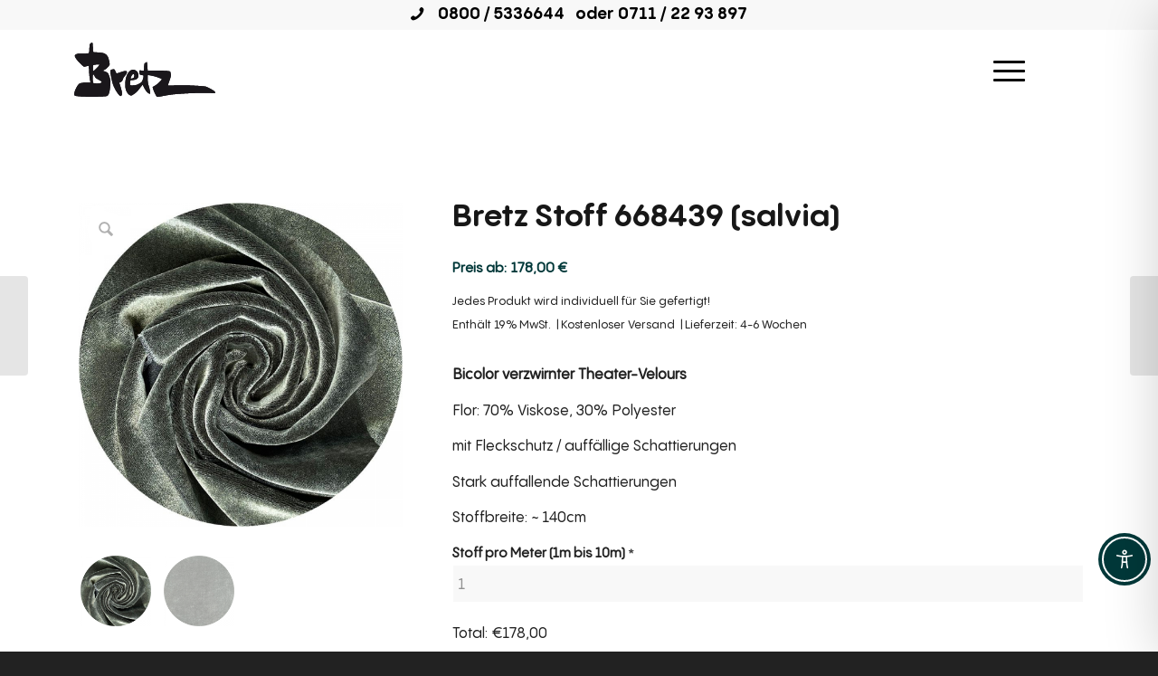

--- FILE ---
content_type: text/html; charset=UTF-8
request_url: https://bretzshop.de/produkt/bretz-stoff-668439-salvia/
body_size: 145608
content:
<!DOCTYPE html>
<html lang="de" prefix="og: https://ogp.me/ns#" class="html_stretched responsive av-preloader-disabled  html_header_top html_logo_left html_main_nav_header html_menu_right html_slim html_header_sticky html_header_shrinking_disabled html_header_topbar_active html_mobile_menu_tablet html_header_searchicon_disabled html_content_align_center html_header_unstick_top_disabled html_header_stretch_disabled html_minimal_header html_av-overlay-side html_av-overlay-side-classic html_av-submenu-noclone html_entry_id_604 html_cart_at_menu av-cookies-no-cookie-consent av-no-preview av-default-lightbox html_text_menu_active av-mobile-menu-switch-default">
<head>
<meta charset="UTF-8" />
<meta name="robots" content="index, follow" />


<!-- mobile setting -->
<meta name="viewport" content="width=device-width, initial-scale=1">

<!-- Scripts/CSS and wp_head hook -->
	<style>img:is([sizes="auto" i], [sizes^="auto," i]) { contain-intrinsic-size: 3000px 1500px }</style>
	
<!-- Suchmaschinen-Optimierung durch Rank Math PRO - https://rankmath.com/ -->
<title>Bretz Stoff 668439 (salvia) - BRETZSHOP</title>
<meta name="description" content="Bicolor verzwirnter Theater-Velours Flor: 70% Viskose, 30% Polyester mit Fleckschutz / auffällige Schattierungen Stark auffallende Schattierungen Stoffbreite: ~ 140cm"/>
<meta name="robots" content="follow, index, max-snippet:-1, max-video-preview:-1, max-image-preview:large"/>
<link rel="canonical" href="https://bretzshop.de/produkt/bretz-stoff-668439-salvia/" />
<meta property="og:locale" content="de_DE" />
<meta property="og:type" content="product" />
<meta property="og:title" content="Bretz Stoff 668439 (salvia) - BRETZSHOP" />
<meta property="og:description" content="Bicolor verzwirnter Theater-Velours Flor: 70% Viskose, 30% Polyester mit Fleckschutz / auffällige Schattierungen Stark auffallende Schattierungen Stoffbreite: ~ 140cm" />
<meta property="og:url" content="https://bretzshop.de/produkt/bretz-stoff-668439-salvia/" />
<meta property="og:site_name" content="BRETZSHOP" />
<meta property="og:updated_time" content="2024-12-12T12:32:30+01:00" />
<meta property="og:image" content="https://bretzshop.de/wp-content/uploads/2019/01/salvia-1.jpg" />
<meta property="og:image:secure_url" content="https://bretzshop.de/wp-content/uploads/2019/01/salvia-1.jpg" />
<meta property="og:image:width" content="800" />
<meta property="og:image:height" content="800" />
<meta property="og:image:alt" content="Bretz Stoff 668439 (salvia)" />
<meta property="og:image:type" content="image/jpeg" />
<meta property="product:price:amount" content="178" />
<meta property="product:price:currency" content="EUR" />
<meta property="product:availability" content="instock" />
<meta property="product:retailer_item_id" content="668439" />
<meta name="twitter:card" content="summary_large_image" />
<meta name="twitter:title" content="Bretz Stoff 668439 (salvia) - BRETZSHOP" />
<meta name="twitter:description" content="Bicolor verzwirnter Theater-Velours Flor: 70% Viskose, 30% Polyester mit Fleckschutz / auffällige Schattierungen Stark auffallende Schattierungen Stoffbreite: ~ 140cm" />
<meta name="twitter:image" content="https://bretzshop.de/wp-content/uploads/2019/01/salvia-1.jpg" />
<meta name="twitter:label1" content="Preis" />
<meta name="twitter:data1" content="178,00&nbsp;&euro;" />
<meta name="twitter:label2" content="Verfügbarkeit" />
<meta name="twitter:data2" content="Vorrätig" />
<script type="application/ld+json" class="rank-math-schema-pro">{"@context":"https://schema.org","@graph":[{"@type":"Organization","@id":"https://bretzshop.de/#organization","name":"Bretzshop","url":"https://bretzshop.de","logo":{"@type":"ImageObject","@id":"https://bretzshop.de/#logo","url":"https://bretzshop.de/wp-content/uploads/2019/02/bretz-shop-logo-250.png","contentUrl":"https://bretzshop.de/wp-content/uploads/2019/02/bretz-shop-logo-250.png","caption":"Bretzshop","inLanguage":"de","width":"250","height":"123"}},{"@type":"WebSite","@id":"https://bretzshop.de/#website","url":"https://bretzshop.de","name":"Bretzshop","publisher":{"@id":"https://bretzshop.de/#organization"},"inLanguage":"de"},{"@type":"ImageObject","@id":"https://bretzshop.de/wp-content/uploads/2019/01/salvia-1.jpg","url":"https://bretzshop.de/wp-content/uploads/2019/01/salvia-1.jpg","width":"800","height":"800","inLanguage":"de"},{"@type":"BreadcrumbList","@id":"https://bretzshop.de/produkt/bretz-stoff-668439-salvia/#breadcrumb","itemListElement":[{"@type":"ListItem","position":"1","item":{"@id":"https://bretzshop.de","name":"Home"}},{"@type":"ListItem","position":"2","item":{"@id":"https://bretzshop.de/produkt/bretz-stoff-668439-salvia/","name":"Bretz Stoff 668439 (salvia)"}}]},{"@type":"ItemPage","@id":"https://bretzshop.de/produkt/bretz-stoff-668439-salvia/#webpage","url":"https://bretzshop.de/produkt/bretz-stoff-668439-salvia/","name":"Bretz Stoff 668439 (salvia) - BRETZSHOP","datePublished":"2019-01-25T09:23:10+01:00","dateModified":"2024-12-12T12:32:30+01:00","isPartOf":{"@id":"https://bretzshop.de/#website"},"primaryImageOfPage":{"@id":"https://bretzshop.de/wp-content/uploads/2019/01/salvia-1.jpg"},"inLanguage":"de","breadcrumb":{"@id":"https://bretzshop.de/produkt/bretz-stoff-668439-salvia/#breadcrumb"}},{"@type":"Product","name":"Bretz Stoff 668439 (salvia) - BRETZSHOP","description":"Bicolor verzwirnter Theater-Velours Flor: 70% Viskose, 30% Polyester mit Fleckschutz / auff\u00e4llige Schattierungen Stark auffallende Schattierungen Stoffbreite: ~ 140cm","sku":"668439","category":"Material","mainEntityOfPage":{"@id":"https://bretzshop.de/produkt/bretz-stoff-668439-salvia/#webpage"},"image":[{"@type":"ImageObject","url":"https://bretzshop.de/wp-content/uploads/2019/01/salvia-1.jpg","height":"800","width":"800"},{"@type":"ImageObject","url":"https://bretzshop.de/wp-content/uploads/2019/01/salvia-glatt.jpg","height":"800","width":"800"}],"offers":{"@type":"Offer","price":"178.00","priceCurrency":"EUR","priceValidUntil":"2026-12-31","availability":"https://schema.org/InStock","itemCondition":"NewCondition","url":"https://bretzshop.de/produkt/bretz-stoff-668439-salvia/","seller":{"@type":"Organization","@id":"https://bretzshop.de/","name":"Bretzshop","url":"https://bretzshop.de","logo":"https://bretzshop.de/wp-content/uploads/2019/02/bretz-shop-logo-250.png"},"priceSpecification":{"price":"178","priceCurrency":"EUR","valueAddedTaxIncluded":"true"}},"@id":"https://bretzshop.de/produkt/bretz-stoff-668439-salvia/#richSnippet"}]}</script>
<!-- /Rank Math WordPress SEO Plugin -->

<link rel="alternate" type="application/rss+xml" title="BRETZSHOP &raquo; Feed" href="https://bretzshop.de/feed/" />
<link rel="alternate" type="application/rss+xml" title="BRETZSHOP &raquo; Kommentar-Feed" href="https://bretzshop.de/comments/feed/" />
<link rel='stylesheet' id='german-market-blocks-integrations-css' href='https://bretzshop.de/wp-content/plugins/woocommerce-german-market/german-market-blocks/build/integrations.css' type='text/css' media='all' />
<link rel='stylesheet' id='german-market-checkout-block-checkboxes-css' href='https://bretzshop.de/wp-content/plugins/woocommerce-german-market/german-market-blocks/build/blocks/checkout-checkboxes/style-index.css' type='text/css' media='all' />
<link rel='stylesheet' id='german-market-product-charging-device-css' href='https://bretzshop.de/wp-content/plugins/woocommerce-german-market/german-market-blocks/build/blocks/product-charging-device/style-index.css' type='text/css' media='all' />
<link rel='stylesheet' id='avia-grid-css' href='https://bretzshop.de/wp-content/themes/bretz/css/grid.css' type='text/css' media='all' />
<link rel='stylesheet' id='avia-base-css' href='https://bretzshop.de/wp-content/themes/bretz/css/base.css' type='text/css' media='all' />
<link rel='stylesheet' id='avia-layout-css' href='https://bretzshop.de/wp-content/themes/bretz/css/layout.css' type='text/css' media='all' />
<link rel='stylesheet' id='avia-module-audioplayer-css' href='https://bretzshop.de/wp-content/themes/bretz/config-templatebuilder/avia-shortcodes/audio-player/audio-player.css' type='text/css' media='all' />
<link rel='stylesheet' id='avia-module-blog-css' href='https://bretzshop.de/wp-content/themes/bretz/config-templatebuilder/avia-shortcodes/blog/blog.css' type='text/css' media='all' />
<link rel='stylesheet' id='avia-module-postslider-css' href='https://bretzshop.de/wp-content/themes/bretz/config-templatebuilder/avia-shortcodes/postslider/postslider.css' type='text/css' media='all' />
<link rel='stylesheet' id='avia-module-button-css' href='https://bretzshop.de/wp-content/themes/bretz/config-templatebuilder/avia-shortcodes/buttons/buttons.css' type='text/css' media='all' />
<link rel='stylesheet' id='avia-module-buttonrow-css' href='https://bretzshop.de/wp-content/themes/bretz/config-templatebuilder/avia-shortcodes/buttonrow/buttonrow.css' type='text/css' media='all' />
<link rel='stylesheet' id='avia-module-button-fullwidth-css' href='https://bretzshop.de/wp-content/themes/bretz/config-templatebuilder/avia-shortcodes/buttons_fullwidth/buttons_fullwidth.css' type='text/css' media='all' />
<link rel='stylesheet' id='avia-module-catalogue-css' href='https://bretzshop.de/wp-content/themes/bretz/config-templatebuilder/avia-shortcodes/catalogue/catalogue.css' type='text/css' media='all' />
<link rel='stylesheet' id='avia-module-comments-css' href='https://bretzshop.de/wp-content/themes/bretz/config-templatebuilder/avia-shortcodes/comments/comments.css' type='text/css' media='all' />
<link rel='stylesheet' id='avia-module-contact-css' href='https://bretzshop.de/wp-content/themes/bretz/config-templatebuilder/avia-shortcodes/contact/contact.css' type='text/css' media='all' />
<link rel='stylesheet' id='avia-module-slideshow-css' href='https://bretzshop.de/wp-content/themes/bretz/config-templatebuilder/avia-shortcodes/slideshow/slideshow.css' type='text/css' media='all' />
<link rel='stylesheet' id='avia-module-slideshow-contentpartner-css' href='https://bretzshop.de/wp-content/themes/bretz/config-templatebuilder/avia-shortcodes/contentslider/contentslider.css' type='text/css' media='all' />
<link rel='stylesheet' id='avia-module-countdown-css' href='https://bretzshop.de/wp-content/themes/bretz/config-templatebuilder/avia-shortcodes/countdown/countdown.css' type='text/css' media='all' />
<link rel='stylesheet' id='avia-module-dynamic-field-css' href='https://bretzshop.de/wp-content/themes/bretz/config-templatebuilder/avia-shortcodes/dynamic_field/dynamic_field.css' type='text/css' media='all' />
<link rel='stylesheet' id='avia-module-gallery-css' href='https://bretzshop.de/wp-content/themes/bretz/config-templatebuilder/avia-shortcodes/gallery/gallery.css' type='text/css' media='all' />
<link rel='stylesheet' id='avia-module-gallery-hor-css' href='https://bretzshop.de/wp-content/themes/bretz/config-templatebuilder/avia-shortcodes/gallery_horizontal/gallery_horizontal.css' type='text/css' media='all' />
<link rel='stylesheet' id='avia-module-maps-css' href='https://bretzshop.de/wp-content/themes/bretz/config-templatebuilder/avia-shortcodes/google_maps/google_maps.css' type='text/css' media='all' />
<link rel='stylesheet' id='avia-module-gridrow-css' href='https://bretzshop.de/wp-content/themes/bretz/config-templatebuilder/avia-shortcodes/grid_row/grid_row.css' type='text/css' media='all' />
<link rel='stylesheet' id='avia-module-heading-css' href='https://bretzshop.de/wp-content/themes/bretz/config-templatebuilder/avia-shortcodes/heading/heading.css' type='text/css' media='all' />
<link rel='stylesheet' id='avia-module-rotator-css' href='https://bretzshop.de/wp-content/themes/bretz/config-templatebuilder/avia-shortcodes/headline_rotator/headline_rotator.css' type='text/css' media='all' />
<link rel='stylesheet' id='avia-module-hr-css' href='https://bretzshop.de/wp-content/themes/bretz/config-templatebuilder/avia-shortcodes/hr/hr.css' type='text/css' media='all' />
<link rel='stylesheet' id='avia-module-icon-css' href='https://bretzshop.de/wp-content/themes/bretz/config-templatebuilder/avia-shortcodes/icon/icon.css' type='text/css' media='all' />
<link rel='stylesheet' id='avia-module-icon-circles-css' href='https://bretzshop.de/wp-content/themes/bretz/config-templatebuilder/avia-shortcodes/icon_circles/icon_circles.css' type='text/css' media='all' />
<link rel='stylesheet' id='avia-module-iconbox-css' href='https://bretzshop.de/wp-content/themes/bretz/config-templatebuilder/avia-shortcodes/iconbox/iconbox.css' type='text/css' media='all' />
<link rel='stylesheet' id='avia-module-icongrid-css' href='https://bretzshop.de/wp-content/themes/bretz/config-templatebuilder/avia-shortcodes/icongrid/icongrid.css' type='text/css' media='all' />
<link rel='stylesheet' id='avia-module-iconlist-css' href='https://bretzshop.de/wp-content/themes/bretz/config-templatebuilder/avia-shortcodes/iconlist/iconlist.css' type='text/css' media='all' />
<link rel='stylesheet' id='avia-module-image-css' href='https://bretzshop.de/wp-content/themes/bretz/config-templatebuilder/avia-shortcodes/image/image.css' type='text/css' media='all' />
<link rel='stylesheet' id='avia-module-image-diff-css' href='https://bretzshop.de/wp-content/themes/bretz/config-templatebuilder/avia-shortcodes/image_diff/image_diff.css' type='text/css' media='all' />
<link rel='stylesheet' id='avia-module-hotspot-css' href='https://bretzshop.de/wp-content/themes/bretz/config-templatebuilder/avia-shortcodes/image_hotspots/image_hotspots.css' type='text/css' media='all' />
<link rel='stylesheet' id='avia-module-sc-lottie-animation-css' href='https://bretzshop.de/wp-content/themes/bretz/config-templatebuilder/avia-shortcodes/lottie_animation/lottie_animation.css' type='text/css' media='all' />
<link rel='stylesheet' id='avia-module-magazine-css' href='https://bretzshop.de/wp-content/themes/bretz/config-templatebuilder/avia-shortcodes/magazine/magazine.css' type='text/css' media='all' />
<link rel='stylesheet' id='avia-module-masonry-css' href='https://bretzshop.de/wp-content/themes/bretz/config-templatebuilder/avia-shortcodes/masonry_entries/masonry_entries.css' type='text/css' media='all' />
<link rel='stylesheet' id='avia-siteloader-css' href='https://bretzshop.de/wp-content/themes/bretz/css/avia-snippet-site-preloader.css' type='text/css' media='all' />
<link rel='stylesheet' id='avia-module-menu-css' href='https://bretzshop.de/wp-content/themes/bretz/config-templatebuilder/avia-shortcodes/menu/menu.css' type='text/css' media='all' />
<link rel='stylesheet' id='avia-module-notification-css' href='https://bretzshop.de/wp-content/themes/bretz/config-templatebuilder/avia-shortcodes/notification/notification.css' type='text/css' media='all' />
<link rel='stylesheet' id='avia-module-numbers-css' href='https://bretzshop.de/wp-content/themes/bretz/config-templatebuilder/avia-shortcodes/numbers/numbers.css' type='text/css' media='all' />
<link rel='stylesheet' id='avia-module-portfolio-css' href='https://bretzshop.de/wp-content/themes/bretz/config-templatebuilder/avia-shortcodes/portfolio/portfolio.css' type='text/css' media='all' />
<link rel='stylesheet' id='avia-module-post-metadata-css' href='https://bretzshop.de/wp-content/themes/bretz/config-templatebuilder/avia-shortcodes/post_metadata/post_metadata.css' type='text/css' media='all' />
<link rel='stylesheet' id='avia-module-progress-bar-css' href='https://bretzshop.de/wp-content/themes/bretz/config-templatebuilder/avia-shortcodes/progressbar/progressbar.css' type='text/css' media='all' />
<link rel='stylesheet' id='avia-module-promobox-css' href='https://bretzshop.de/wp-content/themes/bretz/config-templatebuilder/avia-shortcodes/promobox/promobox.css' type='text/css' media='all' />
<link rel='stylesheet' id='avia-sc-search-css' href='https://bretzshop.de/wp-content/themes/bretz/config-templatebuilder/avia-shortcodes/search/search.css' type='text/css' media='all' />
<link rel='stylesheet' id='avia-module-slideshow-accordion-css' href='https://bretzshop.de/wp-content/themes/bretz/config-templatebuilder/avia-shortcodes/slideshow_accordion/slideshow_accordion.css' type='text/css' media='all' />
<link rel='stylesheet' id='avia-module-slideshow-feature-image-css' href='https://bretzshop.de/wp-content/themes/bretz/config-templatebuilder/avia-shortcodes/slideshow_feature_image/slideshow_feature_image.css' type='text/css' media='all' />
<link rel='stylesheet' id='avia-module-slideshow-fullsize-css' href='https://bretzshop.de/wp-content/themes/bretz/config-templatebuilder/avia-shortcodes/slideshow_fullsize/slideshow_fullsize.css' type='text/css' media='all' />
<link rel='stylesheet' id='avia-module-slideshow-fullscreen-css' href='https://bretzshop.de/wp-content/themes/bretz/config-templatebuilder/avia-shortcodes/slideshow_fullscreen/slideshow_fullscreen.css' type='text/css' media='all' />
<link rel='stylesheet' id='avia-module-social-css' href='https://bretzshop.de/wp-content/themes/bretz/config-templatebuilder/avia-shortcodes/social_share/social_share.css' type='text/css' media='all' />
<link rel='stylesheet' id='avia-module-tabsection-css' href='https://bretzshop.de/wp-content/themes/bretz/config-templatebuilder/avia-shortcodes/tab_section/tab_section.css' type='text/css' media='all' />
<link rel='stylesheet' id='avia-module-table-css' href='https://bretzshop.de/wp-content/themes/bretz/config-templatebuilder/avia-shortcodes/table/table.css' type='text/css' media='all' />
<link rel='stylesheet' id='avia-module-tabs-css' href='https://bretzshop.de/wp-content/themes/bretz/config-templatebuilder/avia-shortcodes/tabs/tabs.css' type='text/css' media='all' />
<link rel='stylesheet' id='avia-module-team-css' href='https://bretzshop.de/wp-content/themes/bretz/config-templatebuilder/avia-shortcodes/team/team.css' type='text/css' media='all' />
<link rel='stylesheet' id='avia-module-testimonials-css' href='https://bretzshop.de/wp-content/themes/bretz/config-templatebuilder/avia-shortcodes/testimonials/testimonials.css' type='text/css' media='all' />
<link rel='stylesheet' id='avia-module-timeline-css' href='https://bretzshop.de/wp-content/themes/bretz/config-templatebuilder/avia-shortcodes/timeline/timeline.css' type='text/css' media='all' />
<link rel='stylesheet' id='avia-module-toggles-css' href='https://bretzshop.de/wp-content/themes/bretz/config-templatebuilder/avia-shortcodes/toggles/toggles.css' type='text/css' media='all' />
<link rel='stylesheet' id='avia-module-video-css' href='https://bretzshop.de/wp-content/themes/bretz/config-templatebuilder/avia-shortcodes/video/video.css' type='text/css' media='all' />
<link rel='stylesheet' id='sbi_styles-css' href='https://bretzshop.de/wp-content/plugins/instagram-feed-pro/css/sbi-styles.min.css' type='text/css' media='all' />
<link rel='stylesheet' id='avia-scs-css' href='https://bretzshop.de/wp-content/themes/bretz/css/shortcodes.css' type='text/css' media='all' />
<link rel='stylesheet' id='avia-woocommerce-css-css' href='https://bretzshop.de/wp-content/themes/bretz/config-woocommerce/woocommerce-mod.css' type='text/css' media='all' />
<link rel='stylesheet' id='wp-block-library-css' href='https://bretzshop.de/wp-includes/css/dist/block-library/style.min.css' type='text/css' media='all' />
<link rel='stylesheet' id='enfold-custom-block-css-css' href='https://bretzshop.de/wp-content/themes/bretz/wp-blocks/src/textblock/style.css' type='text/css' media='all' />
<style id='filebird-block-filebird-gallery-style-inline-css' type='text/css'>
ul.filebird-block-filebird-gallery{margin:auto!important;padding:0!important;width:100%}ul.filebird-block-filebird-gallery.layout-grid{display:grid;grid-gap:20px;align-items:stretch;grid-template-columns:repeat(var(--columns),1fr);justify-items:stretch}ul.filebird-block-filebird-gallery.layout-grid li img{border:1px solid #ccc;box-shadow:2px 2px 6px 0 rgba(0,0,0,.3);height:100%;max-width:100%;-o-object-fit:cover;object-fit:cover;width:100%}ul.filebird-block-filebird-gallery.layout-masonry{-moz-column-count:var(--columns);-moz-column-gap:var(--space);column-gap:var(--space);-moz-column-width:var(--min-width);columns:var(--min-width) var(--columns);display:block;overflow:auto}ul.filebird-block-filebird-gallery.layout-masonry li{margin-bottom:var(--space)}ul.filebird-block-filebird-gallery li{list-style:none}ul.filebird-block-filebird-gallery li figure{height:100%;margin:0;padding:0;position:relative;width:100%}ul.filebird-block-filebird-gallery li figure figcaption{background:linear-gradient(0deg,rgba(0,0,0,.7),rgba(0,0,0,.3) 70%,transparent);bottom:0;box-sizing:border-box;color:#fff;font-size:.8em;margin:0;max-height:100%;overflow:auto;padding:3em .77em .7em;position:absolute;text-align:center;width:100%;z-index:2}ul.filebird-block-filebird-gallery li figure figcaption a{color:inherit}.fb-block-hover-animation-zoomIn figure{overflow:hidden}.fb-block-hover-animation-zoomIn figure img{transform:scale(1);transition:.3s ease-in-out}.fb-block-hover-animation-zoomIn figure:hover img{transform:scale(1.3)}.fb-block-hover-animation-shine figure{overflow:hidden;position:relative}.fb-block-hover-animation-shine figure:before{background:linear-gradient(90deg,hsla(0,0%,100%,0) 0,hsla(0,0%,100%,.3));content:"";display:block;height:100%;left:-75%;position:absolute;top:0;transform:skewX(-25deg);width:50%;z-index:2}.fb-block-hover-animation-shine figure:hover:before{animation:shine .75s}@keyframes shine{to{left:125%}}.fb-block-hover-animation-opacity figure{overflow:hidden}.fb-block-hover-animation-opacity figure img{opacity:1;transition:.3s ease-in-out}.fb-block-hover-animation-opacity figure:hover img{opacity:.5}.fb-block-hover-animation-grayscale figure img{filter:grayscale(100%);transition:.3s ease-in-out}.fb-block-hover-animation-grayscale figure:hover img{filter:grayscale(0)}

</style>
<style id='global-styles-inline-css' type='text/css'>
:root{--wp--preset--aspect-ratio--square: 1;--wp--preset--aspect-ratio--4-3: 4/3;--wp--preset--aspect-ratio--3-4: 3/4;--wp--preset--aspect-ratio--3-2: 3/2;--wp--preset--aspect-ratio--2-3: 2/3;--wp--preset--aspect-ratio--16-9: 16/9;--wp--preset--aspect-ratio--9-16: 9/16;--wp--preset--color--black: #000000;--wp--preset--color--cyan-bluish-gray: #abb8c3;--wp--preset--color--white: #ffffff;--wp--preset--color--pale-pink: #f78da7;--wp--preset--color--vivid-red: #cf2e2e;--wp--preset--color--luminous-vivid-orange: #ff6900;--wp--preset--color--luminous-vivid-amber: #fcb900;--wp--preset--color--light-green-cyan: #7bdcb5;--wp--preset--color--vivid-green-cyan: #00d084;--wp--preset--color--pale-cyan-blue: #8ed1fc;--wp--preset--color--vivid-cyan-blue: #0693e3;--wp--preset--color--vivid-purple: #9b51e0;--wp--preset--color--metallic-red: #b02b2c;--wp--preset--color--maximum-yellow-red: #edae44;--wp--preset--color--yellow-sun: #eeee22;--wp--preset--color--palm-leaf: #83a846;--wp--preset--color--aero: #7bb0e7;--wp--preset--color--old-lavender: #745f7e;--wp--preset--color--steel-teal: #5f8789;--wp--preset--color--raspberry-pink: #d65799;--wp--preset--color--medium-turquoise: #4ecac2;--wp--preset--gradient--vivid-cyan-blue-to-vivid-purple: linear-gradient(135deg,rgba(6,147,227,1) 0%,rgb(155,81,224) 100%);--wp--preset--gradient--light-green-cyan-to-vivid-green-cyan: linear-gradient(135deg,rgb(122,220,180) 0%,rgb(0,208,130) 100%);--wp--preset--gradient--luminous-vivid-amber-to-luminous-vivid-orange: linear-gradient(135deg,rgba(252,185,0,1) 0%,rgba(255,105,0,1) 100%);--wp--preset--gradient--luminous-vivid-orange-to-vivid-red: linear-gradient(135deg,rgba(255,105,0,1) 0%,rgb(207,46,46) 100%);--wp--preset--gradient--very-light-gray-to-cyan-bluish-gray: linear-gradient(135deg,rgb(238,238,238) 0%,rgb(169,184,195) 100%);--wp--preset--gradient--cool-to-warm-spectrum: linear-gradient(135deg,rgb(74,234,220) 0%,rgb(151,120,209) 20%,rgb(207,42,186) 40%,rgb(238,44,130) 60%,rgb(251,105,98) 80%,rgb(254,248,76) 100%);--wp--preset--gradient--blush-light-purple: linear-gradient(135deg,rgb(255,206,236) 0%,rgb(152,150,240) 100%);--wp--preset--gradient--blush-bordeaux: linear-gradient(135deg,rgb(254,205,165) 0%,rgb(254,45,45) 50%,rgb(107,0,62) 100%);--wp--preset--gradient--luminous-dusk: linear-gradient(135deg,rgb(255,203,112) 0%,rgb(199,81,192) 50%,rgb(65,88,208) 100%);--wp--preset--gradient--pale-ocean: linear-gradient(135deg,rgb(255,245,203) 0%,rgb(182,227,212) 50%,rgb(51,167,181) 100%);--wp--preset--gradient--electric-grass: linear-gradient(135deg,rgb(202,248,128) 0%,rgb(113,206,126) 100%);--wp--preset--gradient--midnight: linear-gradient(135deg,rgb(2,3,129) 0%,rgb(40,116,252) 100%);--wp--preset--font-size--small: 1rem;--wp--preset--font-size--medium: 1.125rem;--wp--preset--font-size--large: 1.75rem;--wp--preset--font-size--x-large: clamp(1.75rem, 3vw, 2.25rem);--wp--preset--spacing--20: 0.44rem;--wp--preset--spacing--30: 0.67rem;--wp--preset--spacing--40: 1rem;--wp--preset--spacing--50: 1.5rem;--wp--preset--spacing--60: 2.25rem;--wp--preset--spacing--70: 3.38rem;--wp--preset--spacing--80: 5.06rem;--wp--preset--shadow--natural: 6px 6px 9px rgba(0, 0, 0, 0.2);--wp--preset--shadow--deep: 12px 12px 50px rgba(0, 0, 0, 0.4);--wp--preset--shadow--sharp: 6px 6px 0px rgba(0, 0, 0, 0.2);--wp--preset--shadow--outlined: 6px 6px 0px -3px rgba(255, 255, 255, 1), 6px 6px rgba(0, 0, 0, 1);--wp--preset--shadow--crisp: 6px 6px 0px rgba(0, 0, 0, 1);}:root { --wp--style--global--content-size: 800px;--wp--style--global--wide-size: 1130px; }:where(body) { margin: 0; }.wp-site-blocks > .alignleft { float: left; margin-right: 2em; }.wp-site-blocks > .alignright { float: right; margin-left: 2em; }.wp-site-blocks > .aligncenter { justify-content: center; margin-left: auto; margin-right: auto; }:where(.is-layout-flex){gap: 0.5em;}:where(.is-layout-grid){gap: 0.5em;}.is-layout-flow > .alignleft{float: left;margin-inline-start: 0;margin-inline-end: 2em;}.is-layout-flow > .alignright{float: right;margin-inline-start: 2em;margin-inline-end: 0;}.is-layout-flow > .aligncenter{margin-left: auto !important;margin-right: auto !important;}.is-layout-constrained > .alignleft{float: left;margin-inline-start: 0;margin-inline-end: 2em;}.is-layout-constrained > .alignright{float: right;margin-inline-start: 2em;margin-inline-end: 0;}.is-layout-constrained > .aligncenter{margin-left: auto !important;margin-right: auto !important;}.is-layout-constrained > :where(:not(.alignleft):not(.alignright):not(.alignfull)){max-width: var(--wp--style--global--content-size);margin-left: auto !important;margin-right: auto !important;}.is-layout-constrained > .alignwide{max-width: var(--wp--style--global--wide-size);}body .is-layout-flex{display: flex;}.is-layout-flex{flex-wrap: wrap;align-items: center;}.is-layout-flex > :is(*, div){margin: 0;}body .is-layout-grid{display: grid;}.is-layout-grid > :is(*, div){margin: 0;}body{padding-top: 0px;padding-right: 0px;padding-bottom: 0px;padding-left: 0px;}a:where(:not(.wp-element-button)){text-decoration: underline;}:root :where(.wp-element-button, .wp-block-button__link){background-color: #32373c;border-width: 0;color: #fff;font-family: inherit;font-size: inherit;line-height: inherit;padding: calc(0.667em + 2px) calc(1.333em + 2px);text-decoration: none;}.has-black-color{color: var(--wp--preset--color--black) !important;}.has-cyan-bluish-gray-color{color: var(--wp--preset--color--cyan-bluish-gray) !important;}.has-white-color{color: var(--wp--preset--color--white) !important;}.has-pale-pink-color{color: var(--wp--preset--color--pale-pink) !important;}.has-vivid-red-color{color: var(--wp--preset--color--vivid-red) !important;}.has-luminous-vivid-orange-color{color: var(--wp--preset--color--luminous-vivid-orange) !important;}.has-luminous-vivid-amber-color{color: var(--wp--preset--color--luminous-vivid-amber) !important;}.has-light-green-cyan-color{color: var(--wp--preset--color--light-green-cyan) !important;}.has-vivid-green-cyan-color{color: var(--wp--preset--color--vivid-green-cyan) !important;}.has-pale-cyan-blue-color{color: var(--wp--preset--color--pale-cyan-blue) !important;}.has-vivid-cyan-blue-color{color: var(--wp--preset--color--vivid-cyan-blue) !important;}.has-vivid-purple-color{color: var(--wp--preset--color--vivid-purple) !important;}.has-metallic-red-color{color: var(--wp--preset--color--metallic-red) !important;}.has-maximum-yellow-red-color{color: var(--wp--preset--color--maximum-yellow-red) !important;}.has-yellow-sun-color{color: var(--wp--preset--color--yellow-sun) !important;}.has-palm-leaf-color{color: var(--wp--preset--color--palm-leaf) !important;}.has-aero-color{color: var(--wp--preset--color--aero) !important;}.has-old-lavender-color{color: var(--wp--preset--color--old-lavender) !important;}.has-steel-teal-color{color: var(--wp--preset--color--steel-teal) !important;}.has-raspberry-pink-color{color: var(--wp--preset--color--raspberry-pink) !important;}.has-medium-turquoise-color{color: var(--wp--preset--color--medium-turquoise) !important;}.has-black-background-color{background-color: var(--wp--preset--color--black) !important;}.has-cyan-bluish-gray-background-color{background-color: var(--wp--preset--color--cyan-bluish-gray) !important;}.has-white-background-color{background-color: var(--wp--preset--color--white) !important;}.has-pale-pink-background-color{background-color: var(--wp--preset--color--pale-pink) !important;}.has-vivid-red-background-color{background-color: var(--wp--preset--color--vivid-red) !important;}.has-luminous-vivid-orange-background-color{background-color: var(--wp--preset--color--luminous-vivid-orange) !important;}.has-luminous-vivid-amber-background-color{background-color: var(--wp--preset--color--luminous-vivid-amber) !important;}.has-light-green-cyan-background-color{background-color: var(--wp--preset--color--light-green-cyan) !important;}.has-vivid-green-cyan-background-color{background-color: var(--wp--preset--color--vivid-green-cyan) !important;}.has-pale-cyan-blue-background-color{background-color: var(--wp--preset--color--pale-cyan-blue) !important;}.has-vivid-cyan-blue-background-color{background-color: var(--wp--preset--color--vivid-cyan-blue) !important;}.has-vivid-purple-background-color{background-color: var(--wp--preset--color--vivid-purple) !important;}.has-metallic-red-background-color{background-color: var(--wp--preset--color--metallic-red) !important;}.has-maximum-yellow-red-background-color{background-color: var(--wp--preset--color--maximum-yellow-red) !important;}.has-yellow-sun-background-color{background-color: var(--wp--preset--color--yellow-sun) !important;}.has-palm-leaf-background-color{background-color: var(--wp--preset--color--palm-leaf) !important;}.has-aero-background-color{background-color: var(--wp--preset--color--aero) !important;}.has-old-lavender-background-color{background-color: var(--wp--preset--color--old-lavender) !important;}.has-steel-teal-background-color{background-color: var(--wp--preset--color--steel-teal) !important;}.has-raspberry-pink-background-color{background-color: var(--wp--preset--color--raspberry-pink) !important;}.has-medium-turquoise-background-color{background-color: var(--wp--preset--color--medium-turquoise) !important;}.has-black-border-color{border-color: var(--wp--preset--color--black) !important;}.has-cyan-bluish-gray-border-color{border-color: var(--wp--preset--color--cyan-bluish-gray) !important;}.has-white-border-color{border-color: var(--wp--preset--color--white) !important;}.has-pale-pink-border-color{border-color: var(--wp--preset--color--pale-pink) !important;}.has-vivid-red-border-color{border-color: var(--wp--preset--color--vivid-red) !important;}.has-luminous-vivid-orange-border-color{border-color: var(--wp--preset--color--luminous-vivid-orange) !important;}.has-luminous-vivid-amber-border-color{border-color: var(--wp--preset--color--luminous-vivid-amber) !important;}.has-light-green-cyan-border-color{border-color: var(--wp--preset--color--light-green-cyan) !important;}.has-vivid-green-cyan-border-color{border-color: var(--wp--preset--color--vivid-green-cyan) !important;}.has-pale-cyan-blue-border-color{border-color: var(--wp--preset--color--pale-cyan-blue) !important;}.has-vivid-cyan-blue-border-color{border-color: var(--wp--preset--color--vivid-cyan-blue) !important;}.has-vivid-purple-border-color{border-color: var(--wp--preset--color--vivid-purple) !important;}.has-metallic-red-border-color{border-color: var(--wp--preset--color--metallic-red) !important;}.has-maximum-yellow-red-border-color{border-color: var(--wp--preset--color--maximum-yellow-red) !important;}.has-yellow-sun-border-color{border-color: var(--wp--preset--color--yellow-sun) !important;}.has-palm-leaf-border-color{border-color: var(--wp--preset--color--palm-leaf) !important;}.has-aero-border-color{border-color: var(--wp--preset--color--aero) !important;}.has-old-lavender-border-color{border-color: var(--wp--preset--color--old-lavender) !important;}.has-steel-teal-border-color{border-color: var(--wp--preset--color--steel-teal) !important;}.has-raspberry-pink-border-color{border-color: var(--wp--preset--color--raspberry-pink) !important;}.has-medium-turquoise-border-color{border-color: var(--wp--preset--color--medium-turquoise) !important;}.has-vivid-cyan-blue-to-vivid-purple-gradient-background{background: var(--wp--preset--gradient--vivid-cyan-blue-to-vivid-purple) !important;}.has-light-green-cyan-to-vivid-green-cyan-gradient-background{background: var(--wp--preset--gradient--light-green-cyan-to-vivid-green-cyan) !important;}.has-luminous-vivid-amber-to-luminous-vivid-orange-gradient-background{background: var(--wp--preset--gradient--luminous-vivid-amber-to-luminous-vivid-orange) !important;}.has-luminous-vivid-orange-to-vivid-red-gradient-background{background: var(--wp--preset--gradient--luminous-vivid-orange-to-vivid-red) !important;}.has-very-light-gray-to-cyan-bluish-gray-gradient-background{background: var(--wp--preset--gradient--very-light-gray-to-cyan-bluish-gray) !important;}.has-cool-to-warm-spectrum-gradient-background{background: var(--wp--preset--gradient--cool-to-warm-spectrum) !important;}.has-blush-light-purple-gradient-background{background: var(--wp--preset--gradient--blush-light-purple) !important;}.has-blush-bordeaux-gradient-background{background: var(--wp--preset--gradient--blush-bordeaux) !important;}.has-luminous-dusk-gradient-background{background: var(--wp--preset--gradient--luminous-dusk) !important;}.has-pale-ocean-gradient-background{background: var(--wp--preset--gradient--pale-ocean) !important;}.has-electric-grass-gradient-background{background: var(--wp--preset--gradient--electric-grass) !important;}.has-midnight-gradient-background{background: var(--wp--preset--gradient--midnight) !important;}.has-small-font-size{font-size: var(--wp--preset--font-size--small) !important;}.has-medium-font-size{font-size: var(--wp--preset--font-size--medium) !important;}.has-large-font-size{font-size: var(--wp--preset--font-size--large) !important;}.has-x-large-font-size{font-size: var(--wp--preset--font-size--x-large) !important;}
:where(.wp-block-post-template.is-layout-flex){gap: 1.25em;}:where(.wp-block-post-template.is-layout-grid){gap: 1.25em;}
:where(.wp-block-columns.is-layout-flex){gap: 2em;}:where(.wp-block-columns.is-layout-grid){gap: 2em;}
:root :where(.wp-block-pullquote){font-size: 1.5em;line-height: 1.6;}
</style>
<link rel='stylesheet' id='accessibility-plugin-onetap-pro-css' href='https://bretzshop.de/wp-content/plugins/accessibility-plugin-onetap-pro/assets/css/apop-front-end.min.css' type='text/css' media='all' />
<style id='accessibility-plugin-onetap-pro-inline-css' type='text/css'>

		.onetap-container-toggle .onetap-toggle svg,
		nav.onetap-accessibility.onetap-plugin-onetap .onetap-container .onetap-accessibility-settings header.onetap-header-top .onetap-site-container .onetap-site-info .onetap-image svg {
			fill: #003839 !important;
		}		
		nav.onetap-accessibility.onetap-plugin-onetap .onetap-container .onetap-accessibility-settings .onetap-features-container .onetap-features .onetap-box-feature.onetap-lv2 .onetap-title p.onetap-option-levels span.onetap-level.onetap-level1, nav.onetap-accessibility.onetap-plugin-onetap .onetap-container .onetap-accessibility-settings .onetap-features-container .onetap-features .onetap-box-feature.onetap-lv2 .onetap-title p.onetap-option-levels span.onetap-level.onetap-level2,
		nav.onetap-accessibility.onetap-plugin-onetap .onetap-container .onetap-accessibility-settings .onetap-features-container .onetap-features .onetap-box-feature.onetap-lv3 .onetap-title p.onetap-option-levels span.onetap-level.onetap-level1, nav.onetap-accessibility.onetap-plugin-onetap .onetap-container .onetap-accessibility-settings .onetap-features-container .onetap-features .onetap-box-feature.onetap-lv3 .onetap-title p.onetap-option-levels span.onetap-level.onetap-level2, nav.onetap-accessibility.onetap-plugin-onetap .onetap-container .onetap-accessibility-settings .onetap-features-container .onetap-features .onetap-box-feature.onetap-lv3 .onetap-title p.onetap-option-levels span.onetap-level.onetap-level3,
		.onetap-container-toggle .onetap-toggle img,
		nav.onetap-accessibility.onetap-plugin-onetap .onetap-container .toolbar-hide-duration .box-hide-duration .box-btn-action button.hide-toolbar,
		nav.onetap-accessibility.onetap-plugin-onetap .onetap-container .onetap-accessibility-settings .onetap-features-container .onetap-features .onetap-box-features .onetap-box-step-controls .onetap-new-level .onetap-btn,
		nav.onetap-accessibility.onetap-plugin-onetap .onetap-container .onetap-accessibility-settings .onetap-reset-settings button,
		nav.onetap-accessibility.onetap-plugin-onetap .onetap-container .onetap-accessibility-settings header.onetap-header-top .onetap-site-container,
		nav.onetap-accessibility.onetap-plugin-onetap .onetap-container .onetap-accessibility-settings div.onetap-multi-functional-feature .onetap-box-functions .onetap-functional-feature.onetap-active .onetap-right .box-swich label.switch input+.slider,
		nav.onetap-accessibility.onetap-plugin-onetap .onetap-container .onetap-accessibility-settings div.onetap-multi-functional-feature .onetap-box-functions .onetap-functional-feature .onetap-right .box-swich label.switch input:checked+.slider,
		nav.onetap-accessibility.onetap-plugin-onetap .onetap-container .onetap-accessibility-settings div.onetap-multi-functional-feature .onetap-box-functions .onetap-functional-feature.onetap-active div.onetap-right div.box-swich label.switch span.slider.round:hover,
		nav.onetap-accessibility.onetap-plugin-onetap .onetap-container .onetap-accessibility-settings .onetap-features-container .onetap-features .onetap-box-features .onetap-box-step-controls .onetap-new-level .onetap-title .box-btn .onetap-btn,
		nav.onetap-accessibility.onetap-plugin-onetap .onetap-container .onetap-accessibility-settings div.onetap-multi-functional-feature .onetap-box-functions .onetap-functional-feature.onetap-active .onetap-left svg,
		nav.onetap-accessibility.onetap-plugin-onetap .onetap-container .onetap-accessibility-settings .onetap-features-container .onetap-features .onetap-box-features .onetap-box-feature.onetap-active .onetap-icon .onetap-icon-animation svg {
			background: #003839 !important;
		}
		nav.onetap-accessibility.onetap-plugin-onetap .onetap-container .onetap-accessibility-settings .onetap-features-container .onetap-features .onetap-box-features .onetap-box-step-controls .onetap-new-level .onetap-btn,
		nav.onetap-accessibility.onetap-plugin-onetap .onetap-container .onetap-accessibility-settings .onetap-features-container .onetap-features .onetap-box-features .onetap-box-step-controls .onetap-new-level .onetap-title .box-btn .onetap-btn {
			color: #003839 !important;
		}			
		nav.onetap-accessibility.onetap-plugin-onetap .onetap-container .toolbar-hide-duration .box-hide-duration form label input {
			accent-color: #003839 !important;
		}
		.onetap-container-toggle .onetap-toggle img.design-border1 {
			box-shadow: 0 0 0 4px #003839;
		}

		nav.onetap-accessibility.onetap-plugin-onetap .onetap-container .toolbar-hide-duration .box-hide-duration form label.active,
		nav.onetap-accessibility.onetap-plugin-onetap .onetap-container .toolbar-hide-duration .box-hide-duration form label:hover {
			border: 2px solid #003839 !important;
			outline: none !important;
		}			
		nav.onetap-accessibility.onetap-plugin-onetap .onetap-container .onetap-accessibility-settings div.onetap-multi-functional-feature .onetap-box-functions .onetap-functional-feature .onetap-right .box-swich label.switch:focus .slider,			
		nav.onetap-accessibility.onetap-plugin-onetap .onetap-container .onetap-accessibility-settings .onetap-reset-settings button:focus {
			outline: 2px solid #003839 !important;
		}
		nav.onetap-accessibility.onetap-plugin-onetap .onetap-container .onetap-accessibility-settings .onetap-features-container .onetap-features .onetap-box-features .onetap-box-feature:hover,
		nav.onetap-accessibility.onetap-plugin-onetap .onetap-container .onetap-accessibility-settings .onetap-features-container .onetap-features .onetap-box-features .onetap-box-feature:focus-visible,
		nav.onetap-accessibility.onetap-plugin-onetap .onetap-container .onetap-accessibility-settings .onetap-features-container .onetap-features .onetap-box-features button.onetap-box-feature.onetap-inactive:hover,
		nav.onetap-accessibility.onetap-plugin-onetap .onetap-container .onetap-accessibility-settings .onetap-features-container .onetap-features .onetap-box-features .onetap-box-feature.onetap-active {
			border-color: #003839 !important;
			box-shadow: 0 0 0 1px #003839 !important;
		}

		nav.onetap-accessibility.onetap-plugin-onetap .onetap-container .toolbar-hide-duration .box-hide-duration .box-btn-action button.hide-toolbar {
			border-color: #003839 !important;
		}
			@media only screen and (max-width: 576px) {
				.onetap-container-toggle .onetap-toggle {
					right: 0 !important;
					margin-right: 10px !important;					
					bottom: 0 !important;
					margin-bottom: 75px !important;
				}
				nav.onetap-accessibility.onetap-plugin-onetap {
					right: -580px !important;
				}
				nav.onetap-accessibility.onetap-plugin-onetap.onetap-toggle-open {
					right: 0 !important;
				}			
				nav.onetap-accessibility.onetap-plugin-onetap .onetap-container .onetap-accessibility-settings header.onetap-header-top .onetap-close {
					right: 34px !important;
				}			
			}			
			
			@media only screen and (min-width: 576px) and (max-width: 991.98px) {
				.onetap-container-toggle .onetap-toggle {
					right: 0 !important;
					margin-right: 10px !important;					
					bottom: 0 !important;
					margin-bottom: 75px !important;
				}
				nav.onetap-accessibility.onetap-plugin-onetap {
					right: -580px !important;
				}
				nav.onetap-accessibility.onetap-plugin-onetap.onetap-toggle-open {
					right: 0 !important;
				}			
				nav.onetap-accessibility.onetap-plugin-onetap .onetap-container .onetap-accessibility-settings header.onetap-header-top .onetap-close {
					right: 34px !important;
				}			
			}			
			
			@media only screen and (min-width: 992px) {
				.onetap-container-toggle .onetap-toggle {
					right: 0 !important;
					margin-right: 10px !important;	
					bottom: 0 !important;
					margin-bottom: 75px !important;
				}
				nav.onetap-accessibility.onetap-plugin-onetap {
					right: -580px !important;
				}
				nav.onetap-accessibility.onetap-plugin-onetap.onetap-toggle-open {
					right: 0 !important;
				}			
				nav.onetap-accessibility.onetap-plugin-onetap .onetap-container .onetap-accessibility-settings header.onetap-header-top .onetap-close {
					right: 34px !important;
				}			
			}			
			
			header.onetap-header-top .onetap-site-container .onetap-site-info .onetap-desc {
				display: none !important;
			}

			header.onetap-header-top .onetap-site-container .onetap-site-info .onetap-statement button::before {
				display: none !important;
			}
			
</style>
<link rel='stylesheet' id='wpa-css-css' href='https://bretzshop.de/wp-content/plugins/honeypot/includes/css/wpa.css' type='text/css' media='all' />
<style id='woocommerce-inline-inline-css' type='text/css'>
.woocommerce form .form-row .required { visibility: visible; }
</style>
<link rel='stylesheet' id='brands-styles-css' href='https://bretzshop.de/wp-content/plugins/woocommerce/assets/css/brands.css' type='text/css' media='all' />
<link rel='stylesheet' id='ws-form-woocommerce-public-css' href='https://bretzshop.de/wp-content/plugins/ws-form-woocommerce/css/public.css' type='text/css' media='all' />
<link rel='stylesheet' id='avia-fold-unfold-css' href='https://bretzshop.de/wp-content/themes/bretz/css/avia-snippet-fold-unfold.css' type='text/css' media='all' />
<link rel='stylesheet' id='avia-popup-css-css' href='https://bretzshop.de/wp-content/themes/bretz/js/aviapopup/magnific-popup.min.css' type='text/css' media='screen' />
<link rel='stylesheet' id='avia-lightbox-css' href='https://bretzshop.de/wp-content/themes/bretz/css/avia-snippet-lightbox.css' type='text/css' media='screen' />
<link rel='stylesheet' id='avia-widget-css-css' href='https://bretzshop.de/wp-content/themes/bretz/css/avia-snippet-widget.css' type='text/css' media='screen' />
<link rel='stylesheet' id='avia-dynamic-css' href='https://bretzshop.de/wp-content/uploads/dynamic_avia/bretz_shop.css' type='text/css' media='all' />
<link rel='stylesheet' id='avia-custom-css' href='https://bretzshop.de/wp-content/themes/bretz/css/custom.css' type='text/css' media='all' />
<link rel='stylesheet' id='avia-style-css' href='https://bretzshop.de/wp-content/themes/bretz-shop/style.css' type='text/css' media='all' />
<link rel='stylesheet' id='borlabs-cookie-custom-css' href='https://bretzshop.de/wp-content/cache/borlabs-cookie/1/borlabs-cookie-1-de.css' type='text/css' media='all' />
<link rel='stylesheet' id='german-market-blocks-order-button-position-css' href='https://bretzshop.de/wp-content/plugins/woocommerce-german-market/german-market-blocks/additional-css/order-button-checkout-fields.css' type='text/css' media='all' />
<link rel='stylesheet' id='woocommerce-de_frontend_styles-css' href='https://bretzshop.de/wp-content/plugins/woocommerce-german-market/css/frontend.min.css' type='text/css' media='all' />
<script type="text/javascript" src="https://bretzshop.de/wp-includes/js/jquery/jquery.min.js" id="jquery-core-js"></script>
<script type="text/javascript" src="https://bretzshop.de/wp-includes/js/jquery/jquery-migrate.min.js" id="jquery-migrate-js"></script>
<script type="text/javascript" src="https://bretzshop.de/wp-content/plugins/woocommerce/assets/js/js-cookie/js.cookie.min.js" id="wc-js-cookie-js" defer="defer" data-wp-strategy="defer"></script>
<script type="text/javascript" id="wc-cart-fragments-js-extra">
/* <![CDATA[ */
var wc_cart_fragments_params = {"ajax_url":"\/wp-admin\/admin-ajax.php","wc_ajax_url":"\/?wc-ajax=%%endpoint%%","cart_hash_key":"wc_cart_hash_898f0d9a355a0964a9173921517c998e","fragment_name":"wc_fragments_898f0d9a355a0964a9173921517c998e","request_timeout":"5000"};
/* ]]> */
</script>
<script type="text/javascript" src="https://bretzshop.de/wp-content/plugins/woocommerce/assets/js/frontend/cart-fragments.min.js" id="wc-cart-fragments-js" defer="defer" data-wp-strategy="defer"></script>
<script type="text/javascript" src="https://bretzshop.de/wp-content/plugins/woocommerce/assets/js/jquery-blockui/jquery.blockUI.min.js" id="wc-jquery-blockui-js" defer="defer" data-wp-strategy="defer"></script>
<script type="text/javascript" id="wc-add-to-cart-js-extra">
/* <![CDATA[ */
var wc_add_to_cart_params = {"ajax_url":"\/wp-admin\/admin-ajax.php","wc_ajax_url":"\/?wc-ajax=%%endpoint%%","i18n_view_cart":"Warenkorb anzeigen","cart_url":"https:\/\/bretzshop.de\/warenkorb\/","is_cart":"","cart_redirect_after_add":"no"};
/* ]]> */
</script>
<script type="text/javascript" src="https://bretzshop.de/wp-content/plugins/woocommerce/assets/js/frontend/add-to-cart.min.js" id="wc-add-to-cart-js" defer="defer" data-wp-strategy="defer"></script>
<script type="text/javascript" src="https://bretzshop.de/wp-content/plugins/woocommerce/assets/js/zoom/jquery.zoom.min.js" id="wc-zoom-js" defer="defer" data-wp-strategy="defer"></script>
<script type="text/javascript" src="https://bretzshop.de/wp-content/plugins/woocommerce/assets/js/flexslider/jquery.flexslider.min.js" id="wc-flexslider-js" defer="defer" data-wp-strategy="defer"></script>
<script type="text/javascript" id="wc-single-product-js-extra">
/* <![CDATA[ */
var wc_single_product_params = {"i18n_required_rating_text":"Bitte w\u00e4hlen Sie eine Bewertung","i18n_rating_options":["1 von 5\u00a0Sternen","2 von 5\u00a0Sternen","3 von 5\u00a0Sternen","4 von 5\u00a0Sternen","5 von 5\u00a0Sternen"],"i18n_product_gallery_trigger_text":"Bildergalerie im Vollbildmodus anzeigen","review_rating_required":"yes","flexslider":{"rtl":false,"animation":"slide","smoothHeight":true,"directionNav":false,"controlNav":"thumbnails","slideshow":false,"animationSpeed":500,"animationLoop":false,"allowOneSlide":false},"zoom_enabled":"1","zoom_options":[],"photoswipe_enabled":"","photoswipe_options":{"shareEl":false,"closeOnScroll":false,"history":false,"hideAnimationDuration":0,"showAnimationDuration":0},"flexslider_enabled":"1"};
/* ]]> */
</script>
<script type="text/javascript" src="https://bretzshop.de/wp-content/plugins/woocommerce/assets/js/frontend/single-product.min.js" id="wc-single-product-js" defer="defer" data-wp-strategy="defer"></script>
<script type="text/javascript" id="woocommerce-js-extra">
/* <![CDATA[ */
var woocommerce_params = {"ajax_url":"\/wp-admin\/admin-ajax.php","wc_ajax_url":"\/?wc-ajax=%%endpoint%%","i18n_password_show":"Passwort anzeigen","i18n_password_hide":"Passwort ausblenden"};
/* ]]> */
</script>
<script type="text/javascript" src="https://bretzshop.de/wp-content/plugins/woocommerce/assets/js/frontend/woocommerce.min.js" id="woocommerce-js" defer="defer" data-wp-strategy="defer"></script>
<script type="text/javascript" id="wc-accounting-js-extra">
/* <![CDATA[ */
var accounting_params = {"mon_decimal_point":","};
/* ]]> */
</script>
<script type="text/javascript" src="https://bretzshop.de/wp-content/plugins/woocommerce/assets/js/accounting/accounting.min.js" id="wc-accounting-js"></script>
<script type="text/javascript" src="https://bretzshop.de/wp-content/plugins/ws-form-woocommerce/js/public.js" id="wsform-woocommerce-public-js-js"></script>
<script type="text/javascript" src="https://bretzshop.de/wp-content/themes/bretz/js/avia-js.js" id="avia-js-js"></script>
<script type="text/javascript" src="https://bretzshop.de/wp-content/themes/bretz/js/avia-compat.js" id="avia-compat-js"></script>
<script data-no-optimize="1" data-no-minify="1" data-cfasync="false" type="text/javascript" src="https://bretzshop.de/wp-content/cache/borlabs-cookie/1/borlabs-cookie-config-de.json.js" id="borlabs-cookie-config-js"></script>
<script type="text/javascript" id="woocommerce_de_frontend-js-extra">
/* <![CDATA[ */
var sepa_ajax_object = {"ajax_url":"https:\/\/bretzshop.de\/wp-admin\/admin-ajax.php","nonce":"2cbb10ef87"};
var woocommerce_remove_updated_totals = {"val":"0"};
var woocommerce_payment_update = {"val":"1"};
var german_market_price_variable_products = {"val":"gm_sepcial"};
var german_market_price_variable_theme_extra_element = {"val":"none"};
var german_market_legal_info_product_reviews = {"element":".woocommerce-Reviews .commentlist","activated":"off"};
var ship_different_address = {"message":"<p class=\"woocommerce-notice woocommerce-notice--info woocommerce-info\" id=\"german-market-puchase-on-account-message\">\"Lieferung an eine andere Adresse senden\" ist f\u00fcr die gew\u00e4hlte Zahlungsart \"Kauf auf Rechnung\" nicht verf\u00fcgbar und wurde deaktiviert!<\/p>","before_element":".woocommerce-checkout-payment"};
/* ]]> */
</script>
<script type="text/javascript" src="https://bretzshop.de/wp-content/plugins/woocommerce-german-market/js/WooCommerce-German-Market-Frontend.min.js" id="woocommerce_de_frontend-js"></script>
<link rel="https://api.w.org/" href="https://bretzshop.de/wp-json/" /><link rel="alternate" title="JSON" type="application/json" href="https://bretzshop.de/wp-json/wp/v2/product/604" /><link rel="EditURI" type="application/rsd+xml" title="RSD" href="https://bretzshop.de/xmlrpc.php?rsd" />
<link rel='shortlink' href='https://bretzshop.de/?p=604' />
<link rel="alternate" title="oEmbed (JSON)" type="application/json+oembed" href="https://bretzshop.de/wp-json/oembed/1.0/embed?url=https%3A%2F%2Fbretzshop.de%2Fprodukt%2Fbretz-stoff-668439-salvia%2F" />
<link rel="alternate" title="oEmbed (XML)" type="text/xml+oembed" href="https://bretzshop.de/wp-json/oembed/1.0/embed?url=https%3A%2F%2Fbretzshop.de%2Fprodukt%2Fbretz-stoff-668439-salvia%2F&#038;format=xml" />
	<!-- FavIcon -->
	<link rel="apple-touch-icon" sizes="180x180" href="/apple-touch-icon.png">
	<link rel="icon" type="image/png" sizes="32x32" href="/favicon-32x32.png">
	<link rel="icon" type="image/png" sizes="16x16" href="/favicon-16x16.png">
	<link rel="manifest" href="/site.webmanifest">
	<link rel="mask-icon" href="/safari-pinned-tab.svg" color="#5bbad5">
	<meta name="apple-mobile-web-app-title" content="Bretzshop">
	<meta name="application-name" content="Bretzshop">
	<meta name="msapplication-TileColor" content="#ffc40d">
	<meta name="theme-color" content="#ffffff">
	<!-- FavIcon -->

	<!-- Local SEO GEO Info -->
	<meta name="DC.title" content="BRETZSHOP.DE" />
	<meta name="geo.region" content="DE-BW" />
	<meta name="geo.placename" content="Stuttgart" />
	<meta name="geo.position" content="48.779452;9.177989" />
	<meta name="ICBM" content="48.779452, 9.177989" />
	<!-- Local SEO GEO Info -->

	<!-- Start: Bretz Service Worker -->
	<script type="text/javascript">
		if ("serviceWorker" in navigator) {
			window.addEventListener("load", function() {
				navigator.serviceWorker.register( "/bretz-service-worker.js").then(
					function(success) {
						console.log( "Bretz Service Worker wurde erfolgreich registriert.", success);
					}
					).catch(
					function(error) {
						console.log( "Bretz Service Worker konnte leider nicht registriert werden.", error);
					}
				);
			});
		}
	</script>	
	<!-- Ende: Bretz Service Worker -->


<style>.price::before {content: "Preis ab:"; margin-right: 5px;}</style><style type="text/css"></style>

<!--[if lt IE 9]><script src="https://bretzshop.de/wp-content/themes/bretz/js/html5shiv.js"></script><![endif]--><link rel="profile" href="https://gmpg.org/xfn/11" />
<link rel="alternate" type="application/rss+xml" title="BRETZSHOP RSS2 Feed" href="https://bretzshop.de/feed/" />
<link rel="pingback" href="https://bretzshop.de/xmlrpc.php" />
	<noscript><style>.woocommerce-product-gallery{ opacity: 1 !important; }</style></noscript>
	<script data-no-optimize="1" data-no-minify="1" data-cfasync="false" data-borlabs-cookie-script-blocker-ignore>
    (function () {
        if ('0' === '1' && '1' === '1') {
            window['gtag_enable_tcf_support'] = true;
        }
        window.dataLayer = window.dataLayer || [];
        if (typeof window.gtag !== 'function') {
            window.gtag = function () {
                window.dataLayer.push(arguments);
            };
        }
        gtag('set', 'developer_id.dYjRjMm', true);
        if ('1' === '1') {
            let getCookieValue = function (name) {
                return document.cookie.match('(^|;)\\s*' + name + '\\s*=\\s*([^;]+)')?.pop() || '';
            };
            const gtmRegionsData = '{{ google-tag-manager-cm-regional-defaults }}';
            let gtmRegions = [];
            if (gtmRegionsData !== '\{\{ google-tag-manager-cm-regional-defaults \}\}') {
                gtmRegions = JSON.parse(gtmRegionsData);
            }
            let defaultRegion = null;
            for (let gtmRegionIndex in gtmRegions) {
                let gtmRegion = gtmRegions[gtmRegionIndex];
                if (gtmRegion['google-tag-manager-cm-region'] === '') {
                    defaultRegion = gtmRegion;
                } else {
                    gtag('consent', 'default', {
                        'ad_storage': gtmRegion['google-tag-manager-cm-default-ad-storage'],
                        'ad_user_data': gtmRegion['google-tag-manager-cm-default-ad-user-data'],
                        'ad_personalization': gtmRegion['google-tag-manager-cm-default-ad-personalization'],
                        'analytics_storage': gtmRegion['google-tag-manager-cm-default-analytics-storage'],
                        'functionality_storage': gtmRegion['google-tag-manager-cm-default-functionality-storage'],
                        'personalization_storage': gtmRegion['google-tag-manager-cm-default-personalization-storage'],
                        'security_storage': gtmRegion['google-tag-manager-cm-default-security-storage'],
                        'region': gtmRegion['google-tag-manager-cm-region'].toUpperCase().split(','),
						'wait_for_update': 500,
                    });
                }
            }
            let cookieValue = getCookieValue('borlabs-cookie-gcs');
            let consentsFromCookie = {};
            if (cookieValue !== '') {
                consentsFromCookie = JSON.parse(decodeURIComponent(cookieValue));
            }
            let defaultValues = {
                'ad_storage': defaultRegion === null ? 'denied' : defaultRegion['google-tag-manager-cm-default-ad-storage'],
                'ad_user_data': defaultRegion === null ? 'denied' : defaultRegion['google-tag-manager-cm-default-ad-user-data'],
                'ad_personalization': defaultRegion === null ? 'denied' : defaultRegion['google-tag-manager-cm-default-ad-personalization'],
                'analytics_storage': defaultRegion === null ? 'denied' : defaultRegion['google-tag-manager-cm-default-analytics-storage'],
                'functionality_storage': defaultRegion === null ? 'denied' : defaultRegion['google-tag-manager-cm-default-functionality-storage'],
                'personalization_storage': defaultRegion === null ? 'denied' : defaultRegion['google-tag-manager-cm-default-personalization-storage'],
                'security_storage': defaultRegion === null ? 'denied' : defaultRegion['google-tag-manager-cm-default-security-storage'],
                'wait_for_update': 500,
            };
            gtag('consent', 'default', {...defaultValues, ...consentsFromCookie});
            gtag('set', 'ads_data_redaction', true);
        }

        if ('1' === '1') {
            let url = new URL(window.location.href);

            if ((url.searchParams.has('gtm_debug') && url.searchParams.get('gtm_debug') !== '') || document.cookie.indexOf('__TAG_ASSISTANT=') !== -1 || document.documentElement.hasAttribute('data-tag-assistant-present')) {
                /* GTM block start */
                (function(w,d,s,l,i){w[l]=w[l]||[];w[l].push({'gtm.start':
                        new Date().getTime(),event:'gtm.js'});var f=d.getElementsByTagName(s)[0],
                    j=d.createElement(s),dl=l!='dataLayer'?'&l='+l:'';j.async=true;j.src=
                    'https://www.googletagmanager.com/gtm.js?id='+i+dl;f.parentNode.insertBefore(j,f);
                })(window,document,'script','dataLayer','GTM-N7TVDQ6');
                /* GTM block end */
            } else {
                /* GTM block start */
                (function(w,d,s,l,i){w[l]=w[l]||[];w[l].push({'gtm.start':
                        new Date().getTime(),event:'gtm.js'});var f=d.getElementsByTagName(s)[0],
                    j=d.createElement(s),dl=l!='dataLayer'?'&l='+l:'';j.async=true;j.src=
                    'https://bretzshop.de/wp-content/uploads/borlabs-cookie/' + i + '.js?ver=0kaz1fay';f.parentNode.insertBefore(j,f);
                })(window,document,'script','dataLayer','GTM-N7TVDQ6');
                /* GTM block end */
            }
        }


        let borlabsCookieConsentChangeHandler = function () {
            window.dataLayer = window.dataLayer || [];
            if (typeof window.gtag !== 'function') {
                window.gtag = function() {
                    window.dataLayer.push(arguments);
                };
            }

            let consents = BorlabsCookie.Cookie.getPluginCookie().consents;

            if ('1' === '1') {
                let gtmConsents = {};
                let customConsents = {};

				let services = BorlabsCookie.Services._services;

				for (let service in services) {
					if (service !== 'borlabs-cookie') {
						customConsents['borlabs_cookie_' + service.replaceAll('-', '_')] = BorlabsCookie.Consents.hasConsent(service) ? 'granted' : 'denied';
					}
				}

                if ('0' === '1') {
                    gtmConsents = {
                        'analytics_storage': BorlabsCookie.Consents.hasConsentForServiceGroup('statistics') === true ? 'granted' : 'denied',
                        'functionality_storage': BorlabsCookie.Consents.hasConsentForServiceGroup('statistics') === true ? 'granted' : 'denied',
                        'personalization_storage': BorlabsCookie.Consents.hasConsentForServiceGroup('marketing') === true ? 'granted' : 'denied',
                        'security_storage': BorlabsCookie.Consents.hasConsentForServiceGroup('statistics') === true ? 'granted' : 'denied',
                    };
                } else {
                    gtmConsents = {
                        'ad_storage': BorlabsCookie.Consents.hasConsentForServiceGroup('marketing') === true ? 'granted' : 'denied',
                        'ad_user_data': BorlabsCookie.Consents.hasConsentForServiceGroup('marketing') === true ? 'granted' : 'denied',
                        'ad_personalization': BorlabsCookie.Consents.hasConsentForServiceGroup('marketing') === true ? 'granted' : 'denied',
                        'analytics_storage': BorlabsCookie.Consents.hasConsentForServiceGroup('statistics') === true ? 'granted' : 'denied',
                        'functionality_storage': BorlabsCookie.Consents.hasConsentForServiceGroup('statistics') === true ? 'granted' : 'denied',
                        'personalization_storage': BorlabsCookie.Consents.hasConsentForServiceGroup('marketing') === true ? 'granted' : 'denied',
                        'security_storage': BorlabsCookie.Consents.hasConsentForServiceGroup('statistics') === true ? 'granted' : 'denied',
                    };
                }
                BorlabsCookie.CookieLibrary.setCookie(
                    'borlabs-cookie-gcs',
                    JSON.stringify(gtmConsents),
                    BorlabsCookie.Settings.automaticCookieDomainAndPath.value ? '' : BorlabsCookie.Settings.cookieDomain.value,
                    BorlabsCookie.Settings.cookiePath.value,
                    BorlabsCookie.Cookie.getPluginCookie().expires,
                    BorlabsCookie.Settings.cookieSecure.value,
                    BorlabsCookie.Settings.cookieSameSite.value
                );
                gtag('consent', 'update', {...gtmConsents, ...customConsents});
            }


            for (let serviceGroup in consents) {
                for (let service of consents[serviceGroup]) {
                    if (!window.BorlabsCookieGtmPackageSentEvents.includes(service) && service !== 'borlabs-cookie') {
                        window.dataLayer.push({
                            event: 'borlabs-cookie-opt-in-' + service,
                        });
                        window.BorlabsCookieGtmPackageSentEvents.push(service);
                    }
                }
            }
            let afterConsentsEvent = document.createEvent('Event');
            afterConsentsEvent.initEvent('borlabs-cookie-google-tag-manager-after-consents', true, true);
            document.dispatchEvent(afterConsentsEvent);
        };
        window.BorlabsCookieGtmPackageSentEvents = [];
        document.addEventListener('borlabs-cookie-consent-saved', borlabsCookieConsentChangeHandler);
        document.addEventListener('borlabs-cookie-handle-unblock', borlabsCookieConsentChangeHandler);
    })();
</script><!-- Custom Feeds for Instagram CSS -->
<style type="text/css">
.sb_instagram_header {margin-bottom:25px !important;}
.sbi_header_text h3 {display:none !important;}
</style>
		<style type="text/css" id="wp-custom-css">
			/*WSForm*/
.wsf-image-center .wsf-tile, .wsf-image-center .wsf-inline {text-align:center;}

.wsf-label img {transition: transform .5s ease;}
.wsf-label:hover img { transition: transform .5s ease; transform: scale(1.2); }


.wsf-matgrp-kissen .wsf-inline {width:240px;}

/* Field COlor */
#top .main_color input[type='text'], #top .main_color select, #top .main_color input[type='email'] , #top .main_color textarea {color:#000 !important;}

select.wsf-field:focus{box-shadow:none !important;}
/*WSForm*/

@media (min-width: 850px) {
#customer_details,
#order_review_heading,
#order_review {width: 49%;}
.col2-set {margin-right:1.5% !important;}
#customer_details {float: left;}
#order_review_heading,
#order_review {float: left;}
#order_review_heading {clear:none; padding-top: 0;}
#order_review, #order_review_heading {clear:none !important;}
#payment {margin-top:0px !important;}
}



#header_meta .container {min-height: 30px !important; display: flex !important; justify-content: center !important;}

@media only screen and (max-width: 767px) {.container_wrap_first {margin-top: 50px !important;}}





.template-shop .single-product-main-image .images a {border-width:0px !important;}

#menu-item-shop .cart_dropdown_link {padding:0px 18px !important;}

input[type="submit"] {-webkit-border-radius: 10px; -moz-border-radius: 10px; border-radius: 10px;}


		</style>
		<style type="text/css">
		@font-face {font-family: 'entypo-fontello-enfold'; font-weight: normal; font-style: normal; font-display: auto;
		src: url('https://bretzshop.de/wp-content/themes/bretz/config-templatebuilder/avia-template-builder/assets/fonts/entypo-fontello-enfold/entypo-fontello-enfold.woff2') format('woff2'),
		url('https://bretzshop.de/wp-content/themes/bretz/config-templatebuilder/avia-template-builder/assets/fonts/entypo-fontello-enfold/entypo-fontello-enfold.woff') format('woff'),
		url('https://bretzshop.de/wp-content/themes/bretz/config-templatebuilder/avia-template-builder/assets/fonts/entypo-fontello-enfold/entypo-fontello-enfold.ttf') format('truetype'),
		url('https://bretzshop.de/wp-content/themes/bretz/config-templatebuilder/avia-template-builder/assets/fonts/entypo-fontello-enfold/entypo-fontello-enfold.svg#entypo-fontello-enfold') format('svg'),
		url('https://bretzshop.de/wp-content/themes/bretz/config-templatebuilder/avia-template-builder/assets/fonts/entypo-fontello-enfold/entypo-fontello-enfold.eot'),
		url('https://bretzshop.de/wp-content/themes/bretz/config-templatebuilder/avia-template-builder/assets/fonts/entypo-fontello-enfold/entypo-fontello-enfold.eot?#iefix') format('embedded-opentype');
		}

		#top .avia-font-entypo-fontello-enfold, body .avia-font-entypo-fontello-enfold, html body [data-av_iconfont='entypo-fontello-enfold']:before{ font-family: 'entypo-fontello-enfold'; }
		
		@font-face {font-family: 'entypo-fontello'; font-weight: normal; font-style: normal; font-display: auto;
		src: url('https://bretzshop.de/wp-content/themes/bretz/config-templatebuilder/avia-template-builder/assets/fonts/entypo-fontello/entypo-fontello.woff2') format('woff2'),
		url('https://bretzshop.de/wp-content/themes/bretz/config-templatebuilder/avia-template-builder/assets/fonts/entypo-fontello/entypo-fontello.woff') format('woff'),
		url('https://bretzshop.de/wp-content/themes/bretz/config-templatebuilder/avia-template-builder/assets/fonts/entypo-fontello/entypo-fontello.ttf') format('truetype'),
		url('https://bretzshop.de/wp-content/themes/bretz/config-templatebuilder/avia-template-builder/assets/fonts/entypo-fontello/entypo-fontello.svg#entypo-fontello') format('svg'),
		url('https://bretzshop.de/wp-content/themes/bretz/config-templatebuilder/avia-template-builder/assets/fonts/entypo-fontello/entypo-fontello.eot'),
		url('https://bretzshop.de/wp-content/themes/bretz/config-templatebuilder/avia-template-builder/assets/fonts/entypo-fontello/entypo-fontello.eot?#iefix') format('embedded-opentype');
		}

		#top .avia-font-entypo-fontello, body .avia-font-entypo-fontello, html body [data-av_iconfont='entypo-fontello']:before{ font-family: 'entypo-fontello'; }
		</style>
</head>

<body id="top" class="wp-singular product-template-default single single-product postid-604 wp-theme-bretz wp-child-theme-bretz-shop stretched no_sidebar_border rtl_columns av-curtain-numeric pppangramsansrounded-bold-custom pppangramsansrounded-bold pppangramsansrounded-medium-custom pppangramsansrounded-medium  theme-bretz onetap-root onetap-accessibility-plugin onetap-body-class onetap-custom-class onetap-classes woocommerce woocommerce-page woocommerce-no-js post-type-product product_type-simple product_cat-material product_cat-material-66 avia-responsive-images-support avia-woocommerce-30" itemscope="itemscope" itemtype="https://schema.org/WebPage" >

	
	<div id='wrap_all'>

	
<header id='header' class='all_colors header_color light_bg_color  av_header_top av_logo_left av_main_nav_header av_menu_right av_slim av_header_sticky av_header_shrinking_disabled av_header_stretch_disabled av_mobile_menu_tablet av_header_searchicon_disabled av_header_unstick_top_disabled av_seperator_big_border av_minimal_header av_bottom_nav_disabled  av_alternate_logo_active' aria-label="Kopfzeile" data-av_shrink_factor='50' role="banner" itemscope="itemscope" itemtype="https://schema.org/WPHeader" >

		<div id='header_meta' class='container_wrap container_wrap_meta  av_phone_active_left av_extra_header_active av_entry_id_604'>

			      <div class='container'>
			      <div class='phone-info '><div><h4><span style="color:#000;"> </span> <a href="tel:+498005336644"><span class="av-icon-char" style="font-size:18px;line-height:18px; color:#000;" aria-hidden="true" data-av_icon="" data-av_iconfont="entypo-fontello"> </span> &nbsp;&nbsp;   0800 / 5336644</a> &nbsp; oder <a href="tel:+497112293897"><span class="av-icon-char" style="font-size:18px;line-height:18px; color:#000;" aria-hidden="true" ></span> 0711 / 22 93 897</a></h4></div></div>			      </div>
		</div>

		<div  id='header_main' class='container_wrap container_wrap_logo'>

        <div class='container av-logo-container'><div class='inner-container'><span class='logo avia-svg-logo'><a href='https://bretzshop.de/' class='av-contains-svg' aria-label='Bretz-Logo2022' title='Bretz-Logo2022'><svg role="graphics-document" title="Bretz-Logo2022" desc="" alt=""   id="Ebene_1" data-name="Ebene 1" xmlns="http://www.w3.org/2000/svg" width="195.23mm" height="75.16mm" viewBox="0 0 553.4 213.05" preserveAspectRatio="xMinYMid meet">
  <g>
    <path d="M219.85,350.53c7.72,1.33,31.13,2.77,32.45-4.25.74-3.95-21.78-12.72-24.43-17.23-3.24-3.28-7.6-17.29-9.91-11.46-1.77,4.49-1.34,32.38,1.89,32.94m-.95-47.35c1.88.31,25.69-21.92,24.12-25.68-.7-1.69-23.61,1.13-24.55,2.69,0,0-1.45,22.68.43,23m-72.47-60.26c-.07-2.83,4.51-6.14,9.71-7.52,6.2-1.63,41.06.25,45.33-2.69,3.28-2.27,2.08-33.2,3.65-34.45s6.81-8.32,10.28-6.87c2.54,1.07,1.82,35.25,3.7,36.81s33.35,1.29,44,5.76a27.45,27.45,0,0,1,13.47,13.47c2.51,5.64,8,25.82,6.27,31-1.57,4.69-14.84,21.17-28.62,22.74,0,0,17,4.78,21.73,9.52,3.76,3.76,10.87,25.68,10.65,33.2-.32,10.65-1.57,54.18-14.1,57.32-15.74,3.93-120,4.38-126.65-2.32-6.95-6.95,11.08-43.1,19.1-46.67,14.79-6.57,43.23-3.44,43.23-3.44s-4.59-24.31-4.9-34.33-1.68-32.39-1.68-32.39-16,4.39-19.11,3.76-35.7-30.69-36-42.91" transform="translate(-144.25 -191.11)" style="fill: #1a171b"/>
    <path d="M285.81,302.06c0-5.06,13.47-7.52,16.29-5.32s5.44,14.21,8.14,15c4.46,1.35,32.38-12.41,38.84-8.46,8,4.88-8.14,20.68-11,25.06s-3.64,11.71-6.58,14.72c-3.1,3.18-10.33,4.7-10.33,6.58,0,0,7.32,20.17,10.33,36.64,1.55,8.47-1.7,15.87-5.21,14.85-7.51-2.19-21.1-23.62-28-40.53S285.81,309,285.81,302.06" transform="translate(-144.25 -191.11)" style="fill: #1a171b"/>
    <path d="M366,332.13c.6,2,11.27-1.25,12.52-4.39s2.82-12.52-1.88-13.15S365.06,329,366,332.13M372,297.68c8.95-2.47,20.67,7.51,22.23,12.52s5.33,19.42-6.26,24.75-20.05,2.82-22.24,4.07-3.76,18.17-2.19,19.42,19.73,2.19,31-3.45,14.72-8.45,17.22-14.4,5.76-18.68,3.88-20.24S404.21,319,402,316.47s-2.81-14.72-.93-16,14.72,3.14,16,.94,1.37-25.87,2.62-27.44,8-7.52,9.55-5.95,3.18,33.71,3.18,33.71,37.13-.87,43.71-.56,41.52.29,44.3,3.69c1.79,2.19,3.25,11.4,3.25,16.1,0,5.95-13,37.77-11.71,38.71s38.34-1.5,63.87-1.07c28.74.48,71.32,3.23,82.36,4.86,6.83,1,28.77,13.18,34.65,17.59,5.64,4.24,6.62,8.53,1.35,8.49-79.95-.62-84.15-.64-145.46,3.56-43.66,3-74.22,13.42-80,10.42-4.58-2.38-19.29-36.89-16.07-38.54,23.44-12,36.23-29.3,35-30.87-1-1.25-18.23-7.52-25.32-9.55-6.15-1.76-26.36-6.19-29-5.61-1.73.39-1.14,25.81,1.05,34.27s11.94,39.95,6.46,39c-16.29-2.76-26.7-36.24-28.15-35-4,3.43-12,14.39-16.51,20.24-4.37,5.6-18.38,18.38-27.69,21.64-4.44,1.55-23.31-8.77-24.12-38.84-.82-30.57,8.89-57.51,27.57-62.64" transform="translate(-144.25 -191.11)" style="fill: #1a171b"/>
  </g>
  <g>
    <path d="M219.89,350.41c7.72,1.33,31.13,2.77,32.45-4.25.74-4-21.78-12.71-24.43-17.22-3.23-3.29-7.6-17.29-9.9-11.47-1.78,4.49-1.34,32.38,1.88,32.94M219,303.07c1.88.31,25.67-21.92,24.11-25.68-.7-1.68-23.6,1.13-24.54,2.7,0,0-1.45,22.67.43,23m-72.46-60.24c-.07-2.84,4.5-6.15,9.71-7.52,6.2-1.64,41.05.24,45.31-2.7,3.29-2.26,2.09-33.19,3.66-34.44s6.81-8.32,10.28-6.86c2.53,1.07,1.81,35.23,3.69,36.8s33.35,1.29,44,5.76a27.45,27.45,0,0,1,13.46,13.46c2.51,5.64,8,25.81,6.27,31-1.57,4.7-14.84,21.17-28.61,22.74,0,0,17,4.78,21.72,9.52,3.76,3.75,10.87,25.67,10.64,33.19-.31,10.65-1.56,54.17-14.09,57.3-15.74,3.94-119.93,4.39-126.62-2.31-7-6.95,11.07-43.09,19.1-46.66,14.78-6.57,43.21-3.44,43.21-3.44s-4.58-24.31-4.89-34.33S201.61,282,201.61,282s-16,4.38-19.1,3.76-35.7-30.69-36-42.9" transform="translate(-144.25 -191.11)" style="fill: #1a171b"/>
    <path d="M285.84,302.17c0-5.06,13.47-7.52,16.29-5.33s5.44,14.22,8.14,15c4.45,1.34,32.37-12.41,38.83-8.46,8,4.87-8.14,20.67-11,25.05s-3.64,11.71-6.58,14.72c-3.1,3.18-10.33,4.7-10.33,6.58,0,0,7.32,20.16,10.33,36.63,1.55,8.47-1.7,15.87-5.21,14.84-7.51-2.19-21.09-23.6-28-40.51s-12.53-51.67-12.53-58.56" transform="translate(-144.25 -191.11)" style="fill: #1a171b"/>
    <path d="M366,332.23c.6,2,11.27-1.25,12.52-4.38s2.82-12.53-1.88-13.16S365.07,329.1,366,332.23M372,297.78c9-2.46,20.66,7.52,22.23,12.53s5.32,19.42-6.26,24.74-20,2.82-22.24,4.07-3.75,18.16-2.19,19.41,19.73,2.2,31-3.44,14.72-8.46,17.23-14.4,5.75-18.67,3.87-20.24-11.39-1.37-13.58-3.88-2.82-14.71-.94-16,14.72,3.13,16,.94,1.37-25.87,2.62-27.43,8-7.52,9.55-5.95,3.17,33.7,3.17,33.7,37.13-.87,43.71-.56,41.51.29,44.29,3.69c1.79,2.19,3.24,11.39,3.24,16.09,0,5.95-12.95,37.77-11.7,38.71s38.34-1.5,63.86-1.07c28.73.48,71.3,3.23,82.34,4.85,6.82,1,28.76,13.18,34.64,17.59,5.64,4.24,6.62,8.53,1.35,8.49C614.19,389,610,389,548.69,393.2c-43.65,3-74.2,13.43-80,10.43-4.58-2.39-19.29-36.89-16.07-38.54,23.44-12,36.22-29.29,35-30.86-1-1.25-18.22-7.52-25.31-9.55-6.15-1.76-26.35-6.19-29-5.6-1.73.38-1.13,25.8,1.06,34.25s11.93,39.95,6.46,39c-16.29-2.75-26.7-36.22-28.14-35-4,3.43-12,14.4-16.52,20.24-4.36,5.6-18.37,18.38-27.68,21.63-4.44,1.56-23.3-8.76-24.11-38.83-.82-30.56,8.88-57.49,27.56-62.63" transform="translate(-144.25 -191.11)" style="fill: #1a171b"/>
  </g>
</svg></a></span><nav class='main_menu' data-selectname='Seite auswählen'  role="navigation" itemscope="itemscope" itemtype="https://schema.org/SiteNavigationElement" ><div class="avia-menu av-main-nav-wrap"><ul role="menu" class="menu av-main-nav" id="avia-menu"><li role="menuitem" id="menu-item-2130" class="menu-item menu-item-type-post_type menu-item-object-page menu-item-top-level menu-item-top-level-1"><a href="https://bretzshop.de/sofas-und-sessel/" itemprop="url" tabindex="0"><span class="avia-bullet"></span><span class="avia-menu-text">Sofas &#038; Sessel</span><span class="avia-menu-fx"><span class="avia-arrow-wrap"><span class="avia-arrow"></span></span></span></a></li>
<li role="menuitem" id="menu-item-1613" class="menu-item menu-item-type-post_type menu-item-object-page menu-item-top-level menu-item-top-level-2"><a href="https://bretzshop.de/betten/" itemprop="url" tabindex="0"><span class="avia-bullet"></span><span class="avia-menu-text">Betten</span><span class="avia-menu-fx"><span class="avia-arrow-wrap"><span class="avia-arrow"></span></span></span></a></li>
<li role="menuitem" id="menu-item-1620" class="menu-item menu-item-type-post_type menu-item-object-page menu-item-top-level menu-item-top-level-3"><a href="https://bretzshop.de/tische-und-stuehle/" itemprop="url" tabindex="0"><span class="avia-bullet"></span><span class="avia-menu-text">Tische &#038; Stühle</span><span class="avia-menu-fx"><span class="avia-arrow-wrap"><span class="avia-arrow"></span></span></span></a></li>
<li role="menuitem" id="menu-item-1652" class="menu-item menu-item-type-post_type menu-item-object-page menu-item-top-level menu-item-top-level-4"><a href="https://bretzshop.de/teppiche/" itemprop="url" tabindex="0"><span class="avia-bullet"></span><span class="avia-menu-text">Teppiche</span><span class="avia-menu-fx"><span class="avia-arrow-wrap"><span class="avia-arrow"></span></span></span></a></li>
<li role="menuitem" id="menu-item-1656" class="menu-item menu-item-type-post_type menu-item-object-page menu-item-top-level menu-item-top-level-5"><a href="https://bretzshop.de/kissen/" itemprop="url" tabindex="0"><span class="avia-bullet"></span><span class="avia-menu-text">Kissen</span><span class="avia-menu-fx"><span class="avia-arrow-wrap"><span class="avia-arrow"></span></span></span></a></li>
<li role="menuitem" id="menu-item-1655" class="menu-item menu-item-type-post_type menu-item-object-page menu-item-top-level menu-item-top-level-6"><a href="https://bretzshop.de/bretz-stoffe/" itemprop="url" tabindex="0"><span class="avia-bullet"></span><span class="avia-menu-text">Stoffe</span><span class="avia-menu-fx"><span class="avia-arrow-wrap"><span class="avia-arrow"></span></span></span></a></li>
<li role="menuitem" id="menu-item-1653" class="menu-item menu-item-type-post_type menu-item-object-page menu-item-has-children menu-item-top-level menu-item-top-level-7"><a href="https://bretzshop.de/zubehoer-accessoires/" itemprop="url" tabindex="0"><span class="avia-bullet"></span><span class="avia-menu-text">Zubehör</span><span class="avia-menu-fx"><span class="avia-arrow-wrap"><span class="avia-arrow"></span></span></span></a>


<ul class="sub-menu">
	<li role="menuitem" id="menu-item-9170" class="menu-item menu-item-type-post_type menu-item-object-page"><a href="https://bretzshop.de/betten-zubehoer/" itemprop="url" tabindex="0"><span class="avia-bullet"></span><span class="avia-menu-text">Betten Zubehör</span></a></li>
	<li role="menuitem" id="menu-item-1654" class="menu-item menu-item-type-post_type menu-item-object-page"><a href="https://bretzshop.de/bretz-fuesse/" itemprop="url" tabindex="0"><span class="avia-bullet"></span><span class="avia-menu-text">Bretz Füße</span></a></li>
</ul>
</li>
<li role="menuitem" id="menu-item-146" class="menu-item menu-item-type-post_type menu-item-object-page menu-item-top-level menu-item-top-level-8"><a href="https://bretzshop.de/stoffmuster-bestellen/" itemprop="url" tabindex="0"><span class="avia-bullet"></span><span class="avia-menu-text">Stoffmuster</span><span class="avia-menu-fx"><span class="avia-arrow-wrap"><span class="avia-arrow"></span></span></span></a></li>
<li role="menuitem" id="menu-item-2105" class="menu-item menu-item-type-post_type menu-item-object-page menu-item-top-level menu-item-top-level-9"><a href="https://bretzshop.de/bretz-katalog/" itemprop="url" tabindex="0"><span class="avia-bullet"></span><span class="avia-menu-text">Katalog</span><span class="avia-menu-fx"><span class="avia-arrow-wrap"><span class="avia-arrow"></span></span></span></a></li>
<li class="av-burger-menu-main menu-item-avia-special " role="menuitem">
	        			<a href="#" aria-label="Menü" aria-hidden="false">
							<span class="av-hamburger av-hamburger--spin av-js-hamburger">
								<span class="av-hamburger-box">
						          <span class="av-hamburger-inner"></span>
						          <strong>Menü</strong>
								</span>
							</span>
							<span class="avia_hidden_link_text">Menü</span>
						</a>
	        		   </li></ul></div><ul id="menu-item-shop" class = 'menu-item cart_dropdown ' data-success='wurde zum Warenkorb hinzugefügt'><li class="cart_dropdown_first"><a class='cart_dropdown_link avia-svg-icon avia-font-svg_entypo-fontello' href='https://bretzshop.de/warenkorb/'><div class="av-cart-container" data-av_svg_icon='basket' data-av_iconset='svg_entypo-fontello'></div><span class='av-cart-counter '>0</span><span class="avia_hidden_link_text">Einkaufswagen</span></a><!--<span class='cart_subtotal'><span class="woocommerce-Price-amount amount"><bdi>0,00&nbsp;<span class="woocommerce-Price-currencySymbol">&euro;</span></bdi></span></span>--><div class="dropdown_widget dropdown_widget_cart"><div class="avia-arrow"></div><div class="widget_shopping_cart_content"></div></div></li></ul></nav></div> </div> 
		<!-- end container_wrap-->
		</div>
<div class="header_bg"></div>
<!-- end header -->
</header>

	<div id='main' class='all_colors' data-scroll-offset='88'>

	
	<div class='container_wrap container_wrap_first main_color sidebar_right template-shop shop_columns_4'><div class="container">
					
			<div class="woocommerce-notices-wrapper"></div><div id="product-604" class="product type-product post-604 status-publish first instock product_cat-material product_cat-material-66 has-post-thumbnail taxable shipping-taxable purchasable product-type-simple">

	<div class="noHover single-product-main-image alpha"><div class='avia-wc-30-product-gallery-lightbox av-remove-size-attr avia-svg-icon avia-font-svg_entypo-fontello' data-av_svg_icon='search' data-av_iconset='svg_entypo-fontello'><svg version="1.1" xmlns="http://www.w3.org/2000/svg" width="25" height="32" viewBox="0 0 25 32" preserveAspectRatio="xMidYMid meet" role="graphics-symbol" aria-hidden="true">
<path d="M24.704 24.704q0.96 1.088 0.192 1.984l-1.472 1.472q-1.152 1.024-2.176 0l-6.080-6.080q-2.368 1.344-4.992 1.344-4.096 0-7.136-3.040t-3.040-7.136 2.88-7.008 6.976-2.912 7.168 3.040 3.072 7.136q0 2.816-1.472 5.184zM3.008 13.248q0 2.816 2.176 4.992t4.992 2.176 4.832-2.016 2.016-4.896q0-2.816-2.176-4.96t-4.992-2.144-4.832 2.016-2.016 4.832z"></path>
</svg></div><div class="woocommerce-product-gallery woocommerce-product-gallery--with-images woocommerce-product-gallery--columns-4 images" data-columns="4" style="opacity: 0; transition: opacity .25s ease-in-out;">
	<div class="woocommerce-product-gallery__wrapper">
		<div data-thumb="https://bretzshop.de/wp-content/uploads/2019/01/salvia-1-100x100.jpg" data-thumb-alt="Bretz Stoff 668439 (salvia)" data-thumb-srcset="https://bretzshop.de/wp-content/uploads/2019/01/salvia-1-100x100.jpg 100w, https://bretzshop.de/wp-content/uploads/2019/01/salvia-1-300x300.jpg 300w, https://bretzshop.de/wp-content/uploads/2019/01/salvia-1-80x80.jpg 80w, https://bretzshop.de/wp-content/uploads/2019/01/salvia-1-768x768.jpg 768w, https://bretzshop.de/wp-content/uploads/2019/01/salvia-1-36x36.jpg 36w, https://bretzshop.de/wp-content/uploads/2019/01/salvia-1-180x180.jpg 180w, https://bretzshop.de/wp-content/uploads/2019/01/salvia-1-705x705.jpg 705w, https://bretzshop.de/wp-content/uploads/2019/01/salvia-1-600x600.jpg 600w, https://bretzshop.de/wp-content/uploads/2019/01/salvia-1.jpg 800w"  data-thumb-sizes="(max-width: 100px) 100vw, 100px" class="woocommerce-product-gallery__image"><a href="https://bretzshop.de/wp-content/uploads/2019/01/salvia-1.jpg"><img width="600" height="600" src="https://bretzshop.de/wp-content/uploads/2019/01/salvia-1-600x600.jpg" class="wp-post-image" alt="Bretz Stoff 668439 (salvia)" data-caption="" data-src="https://bretzshop.de/wp-content/uploads/2019/01/salvia-1.jpg" data-large_image="https://bretzshop.de/wp-content/uploads/2019/01/salvia-1.jpg" data-large_image_width="800" data-large_image_height="800" decoding="async" srcset="https://bretzshop.de/wp-content/uploads/2019/01/salvia-1-600x600.jpg 600w, https://bretzshop.de/wp-content/uploads/2019/01/salvia-1-300x300.jpg 300w, https://bretzshop.de/wp-content/uploads/2019/01/salvia-1-80x80.jpg 80w, https://bretzshop.de/wp-content/uploads/2019/01/salvia-1-768x768.jpg 768w, https://bretzshop.de/wp-content/uploads/2019/01/salvia-1-36x36.jpg 36w, https://bretzshop.de/wp-content/uploads/2019/01/salvia-1-180x180.jpg 180w, https://bretzshop.de/wp-content/uploads/2019/01/salvia-1-705x705.jpg 705w, https://bretzshop.de/wp-content/uploads/2019/01/salvia-1-100x100.jpg 100w, https://bretzshop.de/wp-content/uploads/2019/01/salvia-1.jpg 800w" sizes="(max-width: 600px) 100vw, 600px" /></a></div><div data-thumb="https://bretzshop.de/wp-content/uploads/2019/01/salvia-glatt-100x100.jpg" data-thumb-alt="Bretz Stoff 668439 (salvia) – Bild 2" data-thumb-srcset="https://bretzshop.de/wp-content/uploads/2019/01/salvia-glatt-100x100.jpg 100w, https://bretzshop.de/wp-content/uploads/2019/01/salvia-glatt-300x300.jpg 300w, https://bretzshop.de/wp-content/uploads/2019/01/salvia-glatt-80x80.jpg 80w, https://bretzshop.de/wp-content/uploads/2019/01/salvia-glatt-768x768.jpg 768w, https://bretzshop.de/wp-content/uploads/2019/01/salvia-glatt-36x36.jpg 36w, https://bretzshop.de/wp-content/uploads/2019/01/salvia-glatt-180x180.jpg 180w, https://bretzshop.de/wp-content/uploads/2019/01/salvia-glatt-705x705.jpg 705w, https://bretzshop.de/wp-content/uploads/2019/01/salvia-glatt-600x600.jpg 600w, https://bretzshop.de/wp-content/uploads/2019/01/salvia-glatt.jpg 800w"  data-thumb-sizes="(max-width: 100px) 100vw, 100px" class="woocommerce-product-gallery__image"><a href="https://bretzshop.de/wp-content/uploads/2019/01/salvia-glatt.jpg"><img width="600" height="600" src="https://bretzshop.de/wp-content/uploads/2019/01/salvia-glatt-600x600.jpg" class="" alt="Bretz Stoff 668439 (salvia) – Bild 2" data-caption="" data-src="https://bretzshop.de/wp-content/uploads/2019/01/salvia-glatt.jpg" data-large_image="https://bretzshop.de/wp-content/uploads/2019/01/salvia-glatt.jpg" data-large_image_width="800" data-large_image_height="800" decoding="async" srcset="https://bretzshop.de/wp-content/uploads/2019/01/salvia-glatt-600x600.jpg 600w, https://bretzshop.de/wp-content/uploads/2019/01/salvia-glatt-300x300.jpg 300w, https://bretzshop.de/wp-content/uploads/2019/01/salvia-glatt-80x80.jpg 80w, https://bretzshop.de/wp-content/uploads/2019/01/salvia-glatt-768x768.jpg 768w, https://bretzshop.de/wp-content/uploads/2019/01/salvia-glatt-36x36.jpg 36w, https://bretzshop.de/wp-content/uploads/2019/01/salvia-glatt-180x180.jpg 180w, https://bretzshop.de/wp-content/uploads/2019/01/salvia-glatt-705x705.jpg 705w, https://bretzshop.de/wp-content/uploads/2019/01/salvia-glatt-100x100.jpg 100w, https://bretzshop.de/wp-content/uploads/2019/01/salvia-glatt.jpg 800w" sizes="(max-width: 600px) 100vw, 600px" /></a></div>	</div>
</div>
<aside class='sidebar sidebar_sidebar_right   alpha units' aria-label="Sidebar"  role="complementary" itemscope="itemscope" itemtype="https://schema.org/WPSideBar" ><div class="inner_sidebar extralight-border"></div></aside></div><div class="single-product-summary">
	<div class="summary entry-summary">
		<h1 class="product_title entry-title">Bretz Stoff 668439 (salvia)</h1>
		
				<div class="legacy-itemprop-offers">

		
			<p class="price"><span class="woocommerce-Price-amount amount"><bdi>178,00&nbsp;<span class="woocommerce-Price-currencySymbol">&euro;</span></bdi></span><div class="wgm-info" style="font-size: .8em;">Jedes Produkt wird individuell für Sie gefertigt!</div><br/></p>
		<div class="wgm-info woocommerce-de_price_taxrate ">Enthält 19% MwSt.</div>
		<div class="wgm-info woocommerce_de_versandkosten">Kostenloser Versand</div><div class="wgm-info shipping_de shipping_de_string delivery-time-4-6-wochen">
				
					Lieferzeit: 4-6 Wochen
				
			</div>
		</div>

		<div class="woocommerce-product-details__short-description">
	<p><strong>Bicolor verzwirnter Theater-Velours</strong></p>
<p>Flor: 70% Viskose, 30% Polyester</p>
<p>mit Fleckschutz / auffällige Schattierungen</p>
<p>Stark auffallende Schattierungen</p>
<p>Stoffbreite: ~ 140cm</p>
</div>

	
	<form class="cart" action="https://bretzshop.de/produkt/bretz-stoff-668439-salvia/" method="post" enctype='multipart/form-data'>
		<div class="wsf-form wsf-form-canvas" id="ws-form-1" data-id="9" data-instance-id="1" data-wsf-style-id="1"></div>
		<div class="quantity">
		<label class="screen-reader-text" for="quantity_691f9a807057d">Bretz Stoff 668439 (salvia) Menge</label>
	<input
		type="number"
				id="quantity_691f9a807057d"
		class="input-text qty text"
		name="quantity"
		value="1"
		aria-label="Produktmenge"
				min="1"
							step="1"
			placeholder=""
			inputmode="numeric"
			autocomplete="off"
			/>
	</div>

		<button type="submit" name="add-to-cart" value="604" class="single_add_to_cart_button button alt">In den Warenkorb</button>

			</form>

	
<div id="ppcp-recaptcha-v2-container" style="margin:20px 0;"></div><div class="product_meta">

	
	
		<span class="sku_wrapper">Artikelnummer: <span class="sku">668439</span></span>

	
	<span class="posted_in">Kategorien: <a href="https://bretzshop.de/produktgruppe/material/" rel="tag">Material</a>, <a href="https://bretzshop.de/produktgruppe/material/material-66/" rel="tag">Material 66</a></span>
	
	
</div>
<span class="german-market-summary-gpsr"></span>	</div>

	</div>
	<div class="woocommerce-tabs wc-tabs-wrapper">
		<ul class="tabs wc-tabs" role="tablist">
							<li role="presentation" class="description_tab" id="tab-title-description">
					<a href="#tab-description" role="tab" aria-controls="tab-description">
						Infos / Produktkennzeichnung					</a>
				</li>
							<li role="presentation" class="benefits_tab_tab" id="tab-title-benefits_tab">
					<a href="#tab-benefits_tab" role="tab" aria-controls="tab-benefits_tab">
						Materialinfos					</a>
				</li>
							<li role="presentation" class="ingredients_tab_tab" id="tab-title-ingredients_tab">
					<a href="#tab-ingredients_tab" role="tab" aria-controls="tab-ingredients_tab">
						Download					</a>
				</li>
							<li role="presentation" class="contact_tab_tab" id="tab-title-contact_tab">
					<a href="#tab-contact_tab" role="tab" aria-controls="tab-contact_tab">
						Kontakt					</a>
				</li>
							<li role="presentation" class="fabricpattern_tab_tab" id="tab-title-fabricpattern_tab">
					<a href="#tab-fabricpattern_tab" role="tab" aria-controls="tab-fabricpattern_tab">
						Stoffmuster-Bestellung					</a>
				</li>
					</ul>
					<div class="woocommerce-Tabs-panel woocommerce-Tabs-panel--description panel entry-content wc-tab" id="tab-description" role="tabpanel" aria-labelledby="tab-title-description">
				

<p><strong>Bicolor verzwirnter Theater-Velours</strong></p>
<p>Flor: 70% Viskose, 30% Polyester</p>
<p><strong>Info:</strong> Bei Nachbestellungen zu vorhandenen Polstermöbeln kommt es zu erheblichen Farb- und Ausführungsabweichungen.</p>
<div class="produktkennzeichnung"><p><strong>Produktkennzeichnung:</strong></p><p>Bretz Wohnträume GmbH<br/>Alexander-Bretz-Strasse 2<br/>55457 Gensingen<br/><a href="mailto:service@bretz.de">service@bretz.de</a></p></div>			</div>
					<div class="woocommerce-Tabs-panel woocommerce-Tabs-panel--benefits_tab panel entry-content wc-tab" id="tab-benefits_tab" role="tabpanel" aria-labelledby="tab-title-benefits_tab">
				<h2>Abmessungen</h2><div class='avia-data-table-wrap av-av_table-7cd0249d9087838836ac558c1a0d7acf avia_responsive_table avia-table-1'><table  class='avia-table avia-data-table avia_pricing_default'  itemscope="itemscope" itemtype="https://schema.org/Table" ><tbody><tr class=''><td class=''>Flor</td><td class=''>70% Viskose, 30% Polyester mit Nanotech. Fleckschutzausrüstung</td></tr><tr class=''><td class=''>Gesamtkomposition nach TextilKennzG</td><td class=''>50% Viskose, 45% Polyester, 5% Baumwolle</td></tr><tr class=''><td class=''>Gewicht</td><td class=''>900 g/m</td></tr><tr class=''><td class=''>Scheuertouren</td><td class=''>&gt; 45.000</td></tr><tr class=''><td class=''>Pilling (5 = kein Pilling)</td><td class=''>5</td></tr><tr class=''><td class=''>Lichtechtheit (8 = unempfindlich)</td><td class=''>4-5</td></tr><tr class=''><td class=''>Pflege (beste Eigenschaft: ++)</td><td class=''>+</td></tr></tbody></table></div>
<div class="produktkennzeichnung"><p><strong>Produktkennzeichnung:</strong></p><p>Bretz Wohnträume GmbH<br/>Alexander-Bretz-Strasse 2<br/>55457 Gensingen<br/><a href="mailto:service@bretz.de">service@bretz.de</a></p></div>			</div>
					<div class="woocommerce-Tabs-panel woocommerce-Tabs-panel--ingredients_tab panel entry-content wc-tab" id="tab-ingredients_tab" role="tabpanel" aria-labelledby="tab-title-ingredients_tab">
				<h2>Download</h2><ul>
<li><a href="https://bretz.media/?wpdmdl=641" target="_blank" rel="noopener">Bretz Stoffmusterkarte (PDF)</a></li>
<li><a href="https://bretz.media/?wpdmdl=66" target="_blank" rel="noopener">Material &#8211; Pflegebroschüre (PDF)</a></li>
<li><a href="https://bretz.media/?wpdmdl=59" target="_blank" rel="noopener">Bretz Gesamt Katalog (PDF)</a></li>
<li><a href="https://bretz.media/?wpdmdl=573" target="_blank" rel="noopener">Bretz Skizzenbuch (PDF)</a></li>
</ul>
<div class="produktkennzeichnung"><p><strong>Produktkennzeichnung:</strong></p><p>Bretz Wohnträume GmbH<br/>Alexander-Bretz-Strasse 2<br/>55457 Gensingen<br/><a href="mailto:service@bretz.de">service@bretz.de</a></p></div>			</div>
					<div class="woocommerce-Tabs-panel woocommerce-Tabs-panel--contact_tab panel entry-content wc-tab" id="tab-contact_tab" role="tabpanel" aria-labelledby="tab-title-contact_tab">
				<h2>Ihre Anfrage</h2><form action="https://bretzshop.de/wp-json/ws-form/v1/submit" class="wsf-form wsf-form-canvas" id="ws-form-2" data-id="18" method="POST" data-instance-id="2" data-wsf-style-id="1"></form>			</div>
					<div class="woocommerce-Tabs-panel woocommerce-Tabs-panel--fabricpattern_tab panel entry-content wc-tab" id="tab-fabricpattern_tab" role="tabpanel" aria-labelledby="tab-title-fabricpattern_tab">
				<h2>Stoffmuster Anfrage</h2><a href="/stoffmuster-bestellen/">Zur Stoffmuster Bestellung</a>			</div>
		
			</div>


<style type="text/css" data-created_by="avia_inline_auto" id="style-css-av-k67q0rlw-939809941c6d812e62ec0e613355db7a">
#top .hr.hr-invisible.av-k67q0rlw-939809941c6d812e62ec0e613355db7a{
height:50px;
}
</style>
<div  class='hr av-k67q0rlw-939809941c6d812e62ec0e613355db7a hr-invisible'><span class='hr-inner '><span class="hr-inner-style"></span></span></div></div></div></div><div id="av_section_1" class="avia-section alternate_color avia-section-small  container_wrap fullsize"><div class="container"><div class="template-page content  twelve alpha units"><div class='product_column product_column_5'>
	<section class="related products">

					<h2>Ähnliche Produkte</h2>
				<ul class="products columns-5">

			
					<li class="product type-product post-534 status-publish first instock product_cat-material product_cat-material-65 has-post-thumbnail taxable shipping-taxable purchasable product-type-simple">
	<div class='inner_product main_color wrapped_style noLightbox  av-product-class-'><a href="https://bretzshop.de/produkt/bretz-stoff-657949-fiffi/" class="woocommerce-LoopProduct-link woocommerce-loop-product__link"><div class="thumbnail_container"><img loading="lazy" width="600" height="600" src="https://bretzshop.de/wp-content/uploads/2019/01/fiff-600x600.jpg" class="wp-image-6850 avia-img-lazy-loading-6850 attachment-woocommerce_thumbnail size-woocommerce_thumbnail wp-post-image" alt="" decoding="async" srcset="https://bretzshop.de/wp-content/uploads/2019/01/fiff-600x600.jpg 600w, https://bretzshop.de/wp-content/uploads/2019/01/fiff-300x300.jpg 300w, https://bretzshop.de/wp-content/uploads/2019/01/fiff-1680x1680.jpg 1680w, https://bretzshop.de/wp-content/uploads/2019/01/fiff-80x80.jpg 80w, https://bretzshop.de/wp-content/uploads/2019/01/fiff-768x768.jpg 768w, https://bretzshop.de/wp-content/uploads/2019/01/fiff-1536x1536.jpg 1536w, https://bretzshop.de/wp-content/uploads/2019/01/fiff-36x36.jpg 36w, https://bretzshop.de/wp-content/uploads/2019/01/fiff-180x180.jpg 180w, https://bretzshop.de/wp-content/uploads/2019/01/fiff-1500x1500.jpg 1500w, https://bretzshop.de/wp-content/uploads/2019/01/fiff-705x705.jpg 705w, https://bretzshop.de/wp-content/uploads/2019/01/fiff-100x100.jpg 100w, https://bretzshop.de/wp-content/uploads/2019/01/fiff.jpg 2000w" sizes="(max-width: 600px) 100vw, 600px" /><span class="cart-loading"></span></div><div class='avia_cart_buttons '><a href="https://bretzshop.de/produkt/bretz-stoff-657949-fiffi/" aria-describedby="woocommerce_loop_add_to_cart_link_describedby_534" data-quantity="1" class="button product_type_simple add_to_cart_button" data-product_id="534" data-product_sku="657949" aria-label="In den Warenkorb legen: „Bretz Stoff 657949 (fiffi)“" rel="nofollow" data-success_message="„Bretz Stoff 657949 (fiffi)“ wurde Ihrem Warenkorb hinzugefügt"><span aria-hidden='true' data-av_icon='' data-av_iconfont='entypo-fontello'></span> Select options</a>	<span id="woocommerce_loop_add_to_cart_link_describedby_534" class="screen-reader-text">
			</span>
<a class="button show_details_button" href="https://bretzshop.de/produkt/bretz-stoff-657949-fiffi/"><span aria-hidden='true' data-av_icon='' data-av_iconfont='entypo-fontello'></span>  Infos / Details</a><a class="button show_details_button" href="/stoffmuster-bestellen/"><span aria-hidden='true' data-av_icon='' data-av_iconfont='entypo-fontello'></span>  Stoffmuster Bestellung</a></div><div class='inner_product_header'><div class='avia-arrow'></div><div class='inner_product_header_table'><div class='inner_product_header_cell'><h2 class="woocommerce-loop-product__title">Bretz Stoff 657949 (fiffi)</h2></a><p class="price"><span class="woocommerce-Price-amount amount"><bdi>154,00&nbsp;<span class="woocommerce-Price-currencySymbol">&euro;</span></bdi></span><div class="wgm-info" style="font-size: .8em;">Jedes Produkt wird individuell für Sie gefertigt!</div><br/></p>
		<div class="wgm-info woocommerce-de_price_taxrate ">Enthält 19% MwSt.</div>
		<div class="wgm-info woocommerce_de_versandkosten">Kostenloser Versand</div><div class="wgm-info shipping_de shipping_de_string delivery-time-4-6-wochen">
				
					Lieferzeit: 4-6 Wochen
				
			</div></div></div></div></a></div></li>

			
					<li class="product type-product post-586 status-publish instock product_cat-material product_cat-material-66 has-post-thumbnail taxable shipping-taxable purchasable product-type-simple">
	<div class='inner_product main_color wrapped_style noLightbox  av-product-class-'><a href="https://bretzshop.de/produkt/bretz-stoff-668417-deep-purple/" class="woocommerce-LoopProduct-link woocommerce-loop-product__link"><div class="thumbnail_container"><img loading="lazy" width="600" height="600" src="https://bretzshop.de/wp-content/uploads/2019/01/deeppurple-1-600x600.jpg" class="wp-image-8543 avia-img-lazy-loading-8543 attachment-woocommerce_thumbnail size-woocommerce_thumbnail wp-post-image" alt="" decoding="async" srcset="https://bretzshop.de/wp-content/uploads/2019/01/deeppurple-1-600x600.jpg 600w, https://bretzshop.de/wp-content/uploads/2019/01/deeppurple-1-300x300.jpg 300w, https://bretzshop.de/wp-content/uploads/2019/01/deeppurple-1-80x80.jpg 80w, https://bretzshop.de/wp-content/uploads/2019/01/deeppurple-1-768x768.jpg 768w, https://bretzshop.de/wp-content/uploads/2019/01/deeppurple-1-36x36.jpg 36w, https://bretzshop.de/wp-content/uploads/2019/01/deeppurple-1-180x180.jpg 180w, https://bretzshop.de/wp-content/uploads/2019/01/deeppurple-1-705x705.jpg 705w, https://bretzshop.de/wp-content/uploads/2019/01/deeppurple-1-100x100.jpg 100w, https://bretzshop.de/wp-content/uploads/2019/01/deeppurple-1.jpg 800w" sizes="(max-width: 600px) 100vw, 600px" /><span class="cart-loading"></span></div><div class='avia_cart_buttons '><a href="https://bretzshop.de/produkt/bretz-stoff-668417-deep-purple/" aria-describedby="woocommerce_loop_add_to_cart_link_describedby_586" data-quantity="1" class="button product_type_simple add_to_cart_button" data-product_id="586" data-product_sku="668417" aria-label="In den Warenkorb legen: „Bretz Stoff 668417 (deep purple)“" rel="nofollow" data-success_message="„Bretz Stoff 668417 (deep purple)“ wurde Ihrem Warenkorb hinzugefügt"><span aria-hidden='true' data-av_icon='' data-av_iconfont='entypo-fontello'></span> Select options</a>	<span id="woocommerce_loop_add_to_cart_link_describedby_586" class="screen-reader-text">
			</span>
<a class="button show_details_button" href="https://bretzshop.de/produkt/bretz-stoff-668417-deep-purple/"><span aria-hidden='true' data-av_icon='' data-av_iconfont='entypo-fontello'></span>  Infos / Details</a><a class="button show_details_button" href="/stoffmuster-bestellen/"><span aria-hidden='true' data-av_icon='' data-av_iconfont='entypo-fontello'></span>  Stoffmuster Bestellung</a></div><div class='inner_product_header'><div class='avia-arrow'></div><div class='inner_product_header_table'><div class='inner_product_header_cell'><h2 class="woocommerce-loop-product__title">Bretz Stoff 668417 (deep purple)</h2></a><p class="price"><span class="woocommerce-Price-amount amount"><bdi>178,00&nbsp;<span class="woocommerce-Price-currencySymbol">&euro;</span></bdi></span><div class="wgm-info" style="font-size: .8em;">Jedes Produkt wird individuell für Sie gefertigt!</div><br/></p>
		<div class="wgm-info woocommerce-de_price_taxrate ">Enthält 19% MwSt.</div>
		<div class="wgm-info woocommerce_de_versandkosten">Kostenloser Versand</div><div class="wgm-info shipping_de shipping_de_string delivery-time-4-6-wochen">
				
					Lieferzeit: 4-6 Wochen
				
			</div></div></div></div></a></div></li>

			
					<li class="product type-product post-507 status-publish instock product_cat-material product_cat-material-64 has-post-thumbnail taxable shipping-taxable purchasable product-type-simple">
	<div class='inner_product main_color wrapped_style noLightbox  av-product-class-'><a href="https://bretzshop.de/produkt/bretz-stoff-642960-orange/" class="woocommerce-LoopProduct-link woocommerce-loop-product__link"><div class="thumbnail_container"><img loading="lazy" width="600" height="600" src="https://bretzshop.de/wp-content/uploads/2020/09/orange-600x600.jpg" class="wp-image-8448 avia-img-lazy-loading-8448 attachment-woocommerce_thumbnail size-woocommerce_thumbnail wp-post-image" alt="" decoding="async" srcset="https://bretzshop.de/wp-content/uploads/2020/09/orange-600x600.jpg 600w, https://bretzshop.de/wp-content/uploads/2020/09/orange-300x300.jpg 300w, https://bretzshop.de/wp-content/uploads/2020/09/orange-80x80.jpg 80w, https://bretzshop.de/wp-content/uploads/2020/09/orange-768x768.jpg 768w, https://bretzshop.de/wp-content/uploads/2020/09/orange-36x36.jpg 36w, https://bretzshop.de/wp-content/uploads/2020/09/orange-180x180.jpg 180w, https://bretzshop.de/wp-content/uploads/2020/09/orange-705x705.jpg 705w, https://bretzshop.de/wp-content/uploads/2020/09/orange-100x100.jpg 100w, https://bretzshop.de/wp-content/uploads/2020/09/orange.jpg 800w" sizes="(max-width: 600px) 100vw, 600px" /><span class="cart-loading"></span></div><div class='avia_cart_buttons '><a href="https://bretzshop.de/produkt/bretz-stoff-642960-orange/" aria-describedby="woocommerce_loop_add_to_cart_link_describedby_507" data-quantity="1" class="button product_type_simple add_to_cart_button" data-product_id="507" data-product_sku="642960" aria-label="In den Warenkorb legen: „Bretz Stoff 642960 (orange)“" rel="nofollow" data-success_message="„Bretz Stoff 642960 (orange)“ wurde Ihrem Warenkorb hinzugefügt"><span aria-hidden='true' data-av_icon='' data-av_iconfont='entypo-fontello'></span> Select options</a>	<span id="woocommerce_loop_add_to_cart_link_describedby_507" class="screen-reader-text">
			</span>
<a class="button show_details_button" href="https://bretzshop.de/produkt/bretz-stoff-642960-orange/"><span aria-hidden='true' data-av_icon='' data-av_iconfont='entypo-fontello'></span>  Infos / Details</a><a class="button show_details_button" href="/stoffmuster-bestellen/"><span aria-hidden='true' data-av_icon='' data-av_iconfont='entypo-fontello'></span>  Stoffmuster Bestellung</a></div><div class='inner_product_header'><div class='avia-arrow'></div><div class='inner_product_header_table'><div class='inner_product_header_cell'><h2 class="woocommerce-loop-product__title">Bretz Stoff 642960 (orange)</h2></a><p class="price"><span class="woocommerce-Price-amount amount"><bdi>131,00&nbsp;<span class="woocommerce-Price-currencySymbol">&euro;</span></bdi></span><div class="wgm-info" style="font-size: .8em;">Jedes Produkt wird individuell für Sie gefertigt!</div><br/></p>
		<div class="wgm-info woocommerce-de_price_taxrate ">Enthält 19% MwSt.</div>
		<div class="wgm-info woocommerce_de_versandkosten">Kostenloser Versand</div><div class="wgm-info shipping_de shipping_de_string delivery-time-4-6-wochen">
				
					Lieferzeit: 4-6 Wochen
				
			</div></div></div></div></a></div></li>

			
					<li class="product type-product post-468 status-publish instock product_cat-material product_cat-material-61 has-post-thumbnail taxable shipping-taxable purchasable product-type-simple">
	<div class='inner_product main_color wrapped_style noLightbox  av-product-class-'><a href="https://bretzshop.de/produkt/bretz-stoff-619480-silver-nugget/" class="woocommerce-LoopProduct-link woocommerce-loop-product__link"><div class="thumbnail_container"><img loading="lazy" width="600" height="600" src="https://bretzshop.de/wp-content/uploads/2018/12/silvernugget-600x600.jpg" class="wp-image-8409 avia-img-lazy-loading-8409 attachment-woocommerce_thumbnail size-woocommerce_thumbnail wp-post-image" alt="" decoding="async" srcset="https://bretzshop.de/wp-content/uploads/2018/12/silvernugget-600x600.jpg 600w, https://bretzshop.de/wp-content/uploads/2018/12/silvernugget-300x300.jpg 300w, https://bretzshop.de/wp-content/uploads/2018/12/silvernugget-80x80.jpg 80w, https://bretzshop.de/wp-content/uploads/2018/12/silvernugget-768x768.jpg 768w, https://bretzshop.de/wp-content/uploads/2018/12/silvernugget-36x36.jpg 36w, https://bretzshop.de/wp-content/uploads/2018/12/silvernugget-180x180.jpg 180w, https://bretzshop.de/wp-content/uploads/2018/12/silvernugget-705x705.jpg 705w, https://bretzshop.de/wp-content/uploads/2018/12/silvernugget-100x100.jpg 100w, https://bretzshop.de/wp-content/uploads/2018/12/silvernugget.jpg 800w" sizes="(max-width: 600px) 100vw, 600px" /><span class="cart-loading"></span></div><div class='avia_cart_buttons '><a href="https://bretzshop.de/produkt/bretz-stoff-619480-silver-nugget/" aria-describedby="woocommerce_loop_add_to_cart_link_describedby_468" data-quantity="1" class="button product_type_simple add_to_cart_button" data-product_id="468" data-product_sku="619480" aria-label="In den Warenkorb legen: „Bretz Stoff 619480 (silver nugget)“" rel="nofollow" data-success_message="„Bretz Stoff 619480 (silver nugget)“ wurde Ihrem Warenkorb hinzugefügt"><span aria-hidden='true' data-av_icon='' data-av_iconfont='entypo-fontello'></span> Select options</a>	<span id="woocommerce_loop_add_to_cart_link_describedby_468" class="screen-reader-text">
			</span>
<a class="button show_details_button" href="https://bretzshop.de/produkt/bretz-stoff-619480-silver-nugget/"><span aria-hidden='true' data-av_icon='' data-av_iconfont='entypo-fontello'></span>  Infos / Details</a><a class="button show_details_button" href="/stoffmuster-bestellen/"><span aria-hidden='true' data-av_icon='' data-av_iconfont='entypo-fontello'></span>  Stoffmuster Bestellung</a></div><div class='inner_product_header'><div class='avia-arrow'></div><div class='inner_product_header_table'><div class='inner_product_header_cell'><h2 class="woocommerce-loop-product__title">Bretz Stoff 619480 (silver nugget)</h2></a><p class="price"><span class="woocommerce-Price-amount amount"><bdi>100,00&nbsp;<span class="woocommerce-Price-currencySymbol">&euro;</span></bdi></span><div class="wgm-info" style="font-size: .8em;">Jedes Produkt wird individuell für Sie gefertigt!</div><br/></p>
		<div class="wgm-info woocommerce-de_price_taxrate ">Enthält 19% MwSt.</div>
		<div class="wgm-info woocommerce_de_versandkosten">Kostenloser Versand</div><div class="wgm-info shipping_de shipping_de_string delivery-time-4-6-wochen">
				
					Lieferzeit: 4-6 Wochen
				
			</div></div></div></div></a></div></li>

			
					<li class="product type-product post-556 status-publish last instock product_cat-material product_cat-material-65 has-post-thumbnail taxable shipping-taxable purchasable product-type-simple">
	<div class='inner_product main_color wrapped_style noLightbox  av-product-class-'><a href="https://bretzshop.de/produkt/bretz-stoff-65boh67-olive/" class="woocommerce-LoopProduct-link woocommerce-loop-product__link"><div class="thumbnail_container"><img loading="lazy" width="300" height="300" src="https://bretzshop.de/wp-content/uploads/2019/01/Bretz-Stoff-65BOH67.jpg" class="wp-image-557 avia-img-lazy-loading-557 attachment-woocommerce_thumbnail size-woocommerce_thumbnail wp-post-image" alt="" decoding="async" /><span class="cart-loading"></span></div><div class='avia_cart_buttons '><a href="https://bretzshop.de/produkt/bretz-stoff-65boh67-olive/" aria-describedby="woocommerce_loop_add_to_cart_link_describedby_556" data-quantity="1" class="button product_type_simple add_to_cart_button" data-product_id="556" data-product_sku="65BOH67" aria-label="In den Warenkorb legen: „Bretz Stoff 65BOH67 (olive)“" rel="nofollow" data-success_message="„Bretz Stoff 65BOH67 (olive)“ wurde Ihrem Warenkorb hinzugefügt"><span aria-hidden='true' data-av_icon='' data-av_iconfont='entypo-fontello'></span> Select options</a>	<span id="woocommerce_loop_add_to_cart_link_describedby_556" class="screen-reader-text">
			</span>
<a class="button show_details_button" href="https://bretzshop.de/produkt/bretz-stoff-65boh67-olive/"><span aria-hidden='true' data-av_icon='' data-av_iconfont='entypo-fontello'></span>  Infos / Details</a><a class="button show_details_button" href="/stoffmuster-bestellen/"><span aria-hidden='true' data-av_icon='' data-av_iconfont='entypo-fontello'></span>  Stoffmuster Bestellung</a></div><div class='inner_product_header'><div class='avia-arrow'></div><div class='inner_product_header_table'><div class='inner_product_header_cell'><h2 class="woocommerce-loop-product__title">Bretz Stoff 65BOH67 (olive)</h2></a><p class="price"><span class="woocommerce-Price-amount amount"><bdi>154,00&nbsp;<span class="woocommerce-Price-currencySymbol">&euro;</span></bdi></span><div class="wgm-info" style="font-size: .8em;">Jedes Produkt wird individuell für Sie gefertigt!</div><br/></p>
		<div class="wgm-info woocommerce-de_price_taxrate ">Enthält 19% MwSt.</div>
		<div class="wgm-info woocommerce_de_versandkosten">Kostenloser Versand</div><div class="wgm-info shipping_de shipping_de_string delivery-time-4-6-wochen">
				
					Lieferzeit: 4-6 Wochen
				
			</div></div></div></div></a></div></li>

			
		</ul>

	</section>
	</div></div>


		
	</div></div>
	
<footer class="footer-page-content footer_color" id="footer-page"><style type="text/css" data-created_by="avia_inline_auto" id="style-css-av-jrrm5np3-3a17096f2334fda573dcc4edcb2a70db">
.avia-section.av-jrrm5np3-3a17096f2334fda573dcc4edcb2a70db .av-extra-border-element .av-extra-border-inner{
background-color:#ffffff;
}
</style>
<div id='av_section_1'  class='avia-section av-jrrm5np3-3a17096f2334fda573dcc4edcb2a70db main_color avia-section-default avia-no-border-styling  avia-builder-el-0  el_before_av_section  avia-builder-el-first  avia-bg-style-scroll av-arrow-down-section av-minimum-height av-minimum-height-custom av-height-custom  container_wrap fullsize'   data-av_minimum_height_px='50'><div class='container av-section-cont-open' style='height:50px'><main  role="main" itemprop="mainContentOfPage"  class='template-page content  av-content-full alpha units'><div class='post-entry post-entry-type-page post-entry-604'><div class='entry-content-wrapper clearfix'>
<section  class='av_textblock_section av-jrrhzi7u-c51a2451678dee533c6fcc22a191b086 '   itemscope="itemscope" itemtype="https://schema.org/CreativeWork" ><div class='avia_textblock'  itemprop="text" ><p style="text-align: center;">Alle Preise in diesem Shop enthalten die gesetzliche MwSt. Abgebildete Möbel immer ohne Dekorationsartikel, Kissen, Tagesdecken etc.<br />
Abbildungen können von der Realität abweichen! Jedes Produkt wird individuell für Sie gefertigt!<br />
Es fallen teilweise zusätzliche <a href="https://bretzshop.de/versand__lieferung/">Versand- &#038; Lieferkosten</a> an. Es gelten unsere <a href="https://bretzshop.de/allgemeine_geschaeftsbedingungen/">Allgemeinen Geschäftsbedingungen</a>.</p>
</div></section>

</div></div></main><!-- close content main element --></div><div class='av-extra-border-element border-extra-arrow-down'><div class='av-extra-border-outer'><div class='av-extra-border-inner'></div></div></div></div>
<style type="text/css" data-created_by="avia_inline_auto" id="style-css-av-jrrf3w8z-9a3f78de61b40eb44aa16fa872b7bd78">
.avia-section.av-jrrf3w8z-9a3f78de61b40eb44aa16fa872b7bd78{
background-color:#efefef;
background-image:unset;
}
</style>
<div id='av_section_2'  class='avia-section av-jrrf3w8z-9a3f78de61b40eb44aa16fa872b7bd78 main_color avia-section-default avia-no-border-styling  avia-builder-el-2  el_after_av_section  avia-builder-el-last  avia-bg-style-scroll container_wrap fullsize'  ><div class='container av-section-cont-open' ><div class='template-page content  av-content-full alpha units'><div class='post-entry post-entry-type-page post-entry-604'><div class='entry-content-wrapper clearfix'>

<style type="text/css" data-created_by="avia_inline_auto" id="style-css-av-22o0ar-57685463f4e9b45cf7906894f851cb61">
.flex_column.av-22o0ar-57685463f4e9b45cf7906894f851cb61{
border-radius:0px 0px 0px 0px;
padding:0px 0px 0px 0px;
}
</style>
<div  class='flex_column av-22o0ar-57685463f4e9b45cf7906894f851cb61 av_one_full  avia-builder-el-3  el_before_av_one_third  avia-builder-el-first  first flex_column_div av-animated-generic bottom-to-top av-zero-column-padding  '     ><style type="text/css" data-created_by="avia_inline_auto" id="style-css-av-k5xsprvp-5c30cc678167272681f0c730b10e7a80">
#top .hr.hr-invisible.av-k5xsprvp-5c30cc678167272681f0c730b10e7a80{
height:50px;
}
</style>
<div  class='hr av-k5xsprvp-5c30cc678167272681f0c730b10e7a80 hr-invisible  avia-builder-el-4  el_before_av_codeblock  avia-builder-el-first '><span class='hr-inner '><span class="hr-inner-style"></span></span></div>
<section class="avia_codeblock_section  avia_code_block_0"  itemscope="itemscope" itemtype="https://schema.org/CreativeWork" ><div class='avia_codeblock '  itemprop="text" ><center> <div class="brlbs-cmpnt-container brlbs-cmpnt-content-blocker brlbs-cmpnt-with-individual-styles" data-borlabs-cookie-content-blocker-id="instagram-sb-feed" data-borlabs-cookie-content="[base64]/[base64]/[base64]/[base64]/[base64]/[base64]/[base64]/[base64]/[base64]/[base64]/[base64]/[base64]/[base64]/[base64]/[base64]/[base64]/[base64]"><div class="brlbs-cmpnt-cb-preset-b brlbs-cmpnt-cb-sb-instagram"> <div class="brlbs-cmpnt-cb-thumbnail" style="background-image: url('')"></div> <div class="brlbs-cmpnt-cb-main"> <div class="brlbs-cmpnt-cb-content"> <p class="brlbs-cmpnt-cb-description">Sie sehen gerade einen Platzhalterinhalt von <strong>Instagram</strong>. Um auf den eigentlichen Inhalt zuzugreifen, klicken Sie auf die Schaltfläche unten. Bitte beachten Sie, dass dabei Daten an Drittanbieter weitergegeben werden.</p> <a class="brlbs-cmpnt-cb-provider-toggle" href="#" data-borlabs-cookie-show-provider-information role="button">Mehr Informationen</a> </div> <div class="brlbs-cmpnt-cb-buttons"> <a class="brlbs-cmpnt-cb-btn" href="#" data-borlabs-cookie-unblock role="button">Inhalt entsperren</a> <a class="brlbs-cmpnt-cb-btn" href="#" data-borlabs-cookie-accept-service role="button" style="display: inherit">Erforderlichen Service akzeptieren und Inhalte entsperren</a> </div> </div> </div></div></center></div></section>

<style type="text/css" data-created_by="avia_inline_auto" id="style-css-av-k5xsprvp-4-be3d2ff5661ac7b9254c3799d90bc757">
#top .hr.hr-invisible.av-k5xsprvp-4-be3d2ff5661ac7b9254c3799d90bc757{
height:50px;
}
</style>
<div  class='hr av-k5xsprvp-4-be3d2ff5661ac7b9254c3799d90bc757 hr-invisible  avia-builder-el-6  el_after_av_codeblock  avia-builder-el-last '><span class='hr-inner '><span class="hr-inner-style"></span></span></div></div><div class='flex_column_table av-broqjn-e92a52d722d1d2cfbdb879c727f755a2 sc-av_one_third av-equal-height-column-flextable'>
<style type="text/css" data-created_by="avia_inline_auto" id="style-css-av-broqjn-e92a52d722d1d2cfbdb879c727f755a2">
.flex_column.av-broqjn-e92a52d722d1d2cfbdb879c727f755a2{
border-radius:0px 0px 0px 0px;
padding:0px 0px 0px 0px;
}
</style>
<div  class='flex_column av-broqjn-e92a52d722d1d2cfbdb879c727f755a2 av_one_third  avia-builder-el-7  el_after_av_one_full  el_before_av_one_third  first flex_column_table_cell av-equal-height-column av-align-top av-animated-generic bottom-to-top av-zero-column-padding  column-top-margin'     ><style type="text/css" data-created_by="avia_inline_auto" id="style-css-av-aj10gj-ea6a310e4a66e824aeab3b05269add73">
#top .av-special-heading.av-aj10gj-ea6a310e4a66e824aeab3b05269add73{
padding-bottom:10px;
}
body .av-special-heading.av-aj10gj-ea6a310e4a66e824aeab3b05269add73 .av-special-heading-tag .heading-char{
font-size:25px;
}
.av-special-heading.av-aj10gj-ea6a310e4a66e824aeab3b05269add73 .av-subheading{
font-size:15px;
}
</style>
<div  class='av-special-heading av-aj10gj-ea6a310e4a66e824aeab3b05269add73 av-special-heading-h3  avia-builder-el-8  el_before_av_textblock  avia-builder-el-first  av-linked-heading'><h3 class='av-special-heading-tag '  itemprop="headline"  >Über uns</h3><div class="special-heading-border"><div class="special-heading-inner-border"></div></div></div>
<section  class='av_textblock_section av-98cewz-17b63b6603329bd545b6b732703f23ba '   itemscope="itemscope" itemtype="https://schema.org/CreativeWork" ><div class='avia_textblock'  itemprop="text" ><p><a href="https://bretzshop.de/kontakt/">» Kontaktformular</a><br />
<a href="https://bretzshop.de/stoffmuster-bestellen/">» Stoffmuster Bestellung</a></p>
</div></section>

<style type="text/css" data-created_by="avia_inline_auto" id="style-css-av-8nf8pv-1cf17ca1659d6bb78bf9dfbebaa39a9a">
#top .av-special-heading.av-8nf8pv-1cf17ca1659d6bb78bf9dfbebaa39a9a{
padding-bottom:10px;
}
body .av-special-heading.av-8nf8pv-1cf17ca1659d6bb78bf9dfbebaa39a9a .av-special-heading-tag .heading-char{
font-size:25px;
}
.av-special-heading.av-8nf8pv-1cf17ca1659d6bb78bf9dfbebaa39a9a .av-subheading{
font-size:15px;
}
</style>
<div  class='av-special-heading av-8nf8pv-1cf17ca1659d6bb78bf9dfbebaa39a9a av-special-heading-h3  avia-builder-el-10  el_after_av_textblock  el_before_av_textblock  av-linked-heading'><h3 class='av-special-heading-tag '  itemprop="headline"  >Rechtliches</h3><div class="special-heading-border"><div class="special-heading-inner-border"></div></div></div>
<section  class='av_textblock_section av-98cewz-2-3bf979b6e9e330a21d44d715173941f9 '   itemscope="itemscope" itemtype="https://schema.org/CreativeWork" ><div class='avia_textblock'  itemprop="text" ><p><a href="https://bretzshop.de/versand__lieferung/">» Versand &#038; Lieferung</a><br />
<a href="https://bretzshop.de/zahlungsweisen/">» Zahlungsweisen</a><br />
<a href="https://bretzshop.de/allgemeine_geschaeftsbedingungen/">» AGB</a><br />
<a href="https://bretzshop.de/impressum/">» Impressum</a><br />
<a href="https://bretzshop.de/datenschutz/">» Datenschutz</a><br />
<a href="https://bretzshop.de/bfsg/">» Barrierefreiheitserklärung</a><br />
<a href="https://whistle.law/whistle/ae30d148-1512-4683-946b-29f940c88ebb" target="_blank" rel="noopener">» Hinweisgeberschutzgesetz</a><br />
<a href="https://whistle.law/whistle/f0d22f50-f582-46bc-8977-0481e9fb5aac" target="_blank" rel="noopener">» LkSG Plattform</a><br />
<span class="borlabs-cookie-open-dialog-preferences " data-borlabs-cookie-title="» Cookie-Einstellungen" data-borlabs-cookie-type="link" ></span></p>
</div></section></div><div class='av-flex-placeholder'></div>
<style type="text/css" data-created_by="avia_inline_auto" id="style-css-av-7wmis3-b11f423900dc1ab37bda5c83fa1c50a7">
.flex_column.av-7wmis3-b11f423900dc1ab37bda5c83fa1c50a7{
border-radius:0px 0px 0px 0px;
padding:0px 0px 0px 0px;
}
</style>
<div  class='flex_column av-7wmis3-b11f423900dc1ab37bda5c83fa1c50a7 av_one_third  avia-builder-el-12  el_after_av_one_third  el_before_av_one_third  flex_column_table_cell av-equal-height-column av-align-top av-animated-generic bottom-to-top av-zero-column-padding  column-top-margin'     ><style type="text/css" data-created_by="avia_inline_auto" id="style-css-av-7vgifn-45c6cef2e95ca0889dba2c366ff1d205">
#top .av-special-heading.av-7vgifn-45c6cef2e95ca0889dba2c366ff1d205{
padding-bottom:10px;
}
body .av-special-heading.av-7vgifn-45c6cef2e95ca0889dba2c366ff1d205 .av-special-heading-tag .heading-char{
font-size:25px;
}
.av-special-heading.av-7vgifn-45c6cef2e95ca0889dba2c366ff1d205 .av-subheading{
font-size:15px;
}
</style>
<div  class='av-special-heading av-7vgifn-45c6cef2e95ca0889dba2c366ff1d205 av-special-heading-h3  avia-builder-el-13  el_before_avia_sc_search  avia-builder-el-first  av-linked-heading'><h3 class='av-special-heading-tag '  itemprop="headline"  >Shop Suche</h3><div class="special-heading-border"><div class="special-heading-inner-border"></div></div></div>

<style type="text/css" data-created_by="avia_inline_auto" id="style-css-av-jrrg9m4x-7f6062b21bb8ee1dcb8f643d9361534d">
#top .avia_search_element.av-jrrg9m4x-7f6062b21bb8ee1dcb8f643d9361534d .av_searchform_wrapper{
border-radius:5px 5px 5px 5px;
}
#top .avia_search_element.av-jrrg9m4x-7f6062b21bb8ee1dcb8f643d9361534d #s.av-input-field{
border-radius:5px 5px 5px 5px;
}
#top .avia_search_element.av-jrrg9m4x-7f6062b21bb8ee1dcb8f643d9361534d #searchsubmit{
border-radius:5px 5px 5px 5px;
}
#top .avia_search_element.av-jrrg9m4x-7f6062b21bb8ee1dcb8f643d9361534d .av_searchsubmit_wrapper{
border-radius:5px 5px 5px 5px;
}
.ajax_search_response.av-jrrg9m4x-7f6062b21bb8ee1dcb8f643d9361534d{
padding:0px 0px 0px 0px;
margin:0px 0px 0px 0px;
}
</style>
<div  class='avia_search_element av-jrrg9m4x-7f6062b21bb8ee1dcb8f643d9361534d  avia-builder-el-14  el_after_av_heading  el_before_av_heading '><search><form action='https://bretzshop.de/' id='searchform_element' method='get' class='' data-element_id='av-jrrg9m4x-7f6062b21bb8ee1dcb8f643d9361534d' ><div class='av_searchform_wrapper'><input type='search' value='' id='s' name='s' placeholder='Shop durchsuchen' aria-label='Shop durchsuchen' class='av-input-field av-input-hasicon' required /><span class='av-input-field-icon av-search-icon avia-iconfont avia-font-entypo-fontello' data-av_icon='' data-av_iconfont='entypo-fontello' ></span><div class='av_searchsubmit_wrapper '><input type='submit' value='Suchen' id='searchsubmit' class='button ' title='View results on search page' aria-label='View results on search page' /></div><input type='hidden' name='numberposts' value='10' /><input type='hidden' name='results_hide_fields' value='' /></div></form></search></div>

<style type="text/css" data-created_by="avia_inline_auto" id="style-css-av-6kohfn-94a6408c8b884f405d4588174a98b1fb">
#top .av-special-heading.av-6kohfn-94a6408c8b884f405d4588174a98b1fb{
padding-bottom:10px;
}
body .av-special-heading.av-6kohfn-94a6408c8b884f405d4588174a98b1fb .av-special-heading-tag .heading-char{
font-size:25px;
}
.av-special-heading.av-6kohfn-94a6408c8b884f405d4588174a98b1fb .av-subheading{
font-size:15px;
}
</style>
<div  class='av-special-heading av-6kohfn-94a6408c8b884f405d4588174a98b1fb av-special-heading-h3  avia-builder-el-15  el_after_avia_sc_search  el_before_av_codeblock  av-linked-heading'><h3 class='av-special-heading-tag '  itemprop="headline"  >Newsletter</h3><div class="special-heading-border"><div class="special-heading-inner-border"></div></div></div>
<section class="avia_codeblock_section  avia_code_block_1"  itemscope="itemscope" itemtype="https://schema.org/CreativeWork" ><div class='avia_codeblock '  itemprop="text" ><script>
function loadjQuery(e,t){var n=document.createElement("script");n.setAttribute("src",e);n.onload=t;n.onreadystatechange=function(){if(this.readyState=="complete"||this.readyState=="loaded")t()};document.getElementsByTagName("head")[0].appendChild(n)}function main(){
var $cr=jQuery.noConflict();var old_src;$cr(document).ready(function(){$cr(".cr_form").submit(function(){$cr(this).find('.clever_form_error').removeClass('clever_form_error');$cr(this).find('.clever_form_note').remove();$cr(this).find(".musthave").find('input, textarea').each(function(){if(jQuery.trim($cr(this).val())==""||($cr(this).is(':checkbox'))||($cr(this).is(':radio'))){if($cr(this).is(':checkbox')||($cr(this).is(':radio'))){if(!$cr(this).parent().find(":checked").is(":checked")){$cr(this).parent().addClass('clever_form_error')}}else{$cr(this).addClass('clever_form_error')}}});if($cr(this).attr("action").search(document.domain)>0&&$cr(".cr_form").attr("action").search("wcs")>0){var cr_email=$cr(this).find('input[name=email]');var unsub=false;if($cr("input['name=cr_subunsubscribe'][value='false']").length){if($cr("input['name=cr_subunsubscribe'][value='false']").is(":checked")){unsub=true}}if(cr_email.val()&&!unsub){$cr.ajax({type:"GET",url:$cr(".cr_form").attr("action").replace("wcs","check_email")+$cr(this).find('input[name=email]').val(),success:function(data){if(data){cr_email.addClass('clever_form_error').before("<div class='clever_form_note cr_font'>"+data+"</div>");return false}},async:false})}var cr_captcha=$cr(this).find('input[name=captcha]');if(cr_captcha.val()){$cr.ajax({type:"GET",url:$cr(".cr_form").attr("action").replace("wcs","check_captcha")+$cr(this).find('input[name=captcha]').val(),success:function(data){if(data){cr_captcha.addClass('clever_form_error').after("<div style='display:block' class='clever_form_note cr_font'>"+data+"</div>");return false}},async:false})}}if($cr(this).find('.clever_form_error').length){return false}return true});$cr('input[class*="cr_number"]').change(function(){if(isNaN($cr(this).val())){$cr(this).val(1)}if($cr(this).attr("min")){if(($cr(this).val()*1)<($cr(this).attr("min")*1)){$cr(this).val($cr(this).attr("min"))}}if($cr(this).attr("max")){if(($cr(this).val()*1)>($cr(this).attr("max")*1)){$cr(this).val($cr(this).attr("max"))}}});old_src=$cr("div[rel='captcha'] img:not(.captcha2_reload)").attr("src");if($cr("div[rel='captcha'] img:not(.captcha2_reload)").length!=0){captcha_reload()}});function captcha_reload(){var timestamp=new Date().getTime();$cr("div[rel='captcha'] img:not(.captcha2_reload)").attr("src","");$cr("div[rel='captcha'] img:not(.captcha2_reload)").attr("src",old_src+"?t="+timestamp);return false}

}
if(typeof jQuery==="undefined"){loadjQuery("//ajax.googleapis.com/ajax/libs/jquery/1.4.2/jquery.min.js",main)}else{main()}

</script>

<form class="layout_form cr_form cr_font" action="https://eu2.cleverreach.com/f/184411-214193/wcs/" method="post" target="_blank">
	<input id="text4587633" name="email" value="" placeholder="E-Mail*" type="text" style="float:left; width:80%; border-radius: 5px; font: 1em 'Open Sans';" /><button type="submit" class="button" style="float:left; height:40px; border-radius:5px; ">Anmelden</button><br clear="all"/>
	<div style="font-size:12px;">* = Pflichtangabe | Sie akzeptiere die <a href="https://bretzshop.de/datenschutz/">Datenschutzbestimmungen</a> von bretzshop.de | <a href="https://bretzshop.de/newsletter-abmelden/">Newsletter abmelden</a></div>        
</form></div></section></div><div class='av-flex-placeholder'></div>
<style type="text/css" data-created_by="avia_inline_auto" id="style-css-av-7wmis3-1-eb02aaf4ce95e4e47ad017552ae1763d">
.flex_column.av-7wmis3-1-eb02aaf4ce95e4e47ad017552ae1763d{
border-radius:0px 0px 0px 0px;
padding:0px 0px 0px 0px;
}
</style>
<div  class='flex_column av-7wmis3-1-eb02aaf4ce95e4e47ad017552ae1763d av_one_third  avia-builder-el-17  el_after_av_one_third  el_before_av_one_full  flex_column_table_cell av-equal-height-column av-align-top av-animated-generic bottom-to-top av-zero-column-padding  column-top-margin'     ><style type="text/css" data-created_by="avia_inline_auto" id="style-css-av-4jbg9v-d245eaf65eec18ac4170b4852996770b">
#top .av-special-heading.av-4jbg9v-d245eaf65eec18ac4170b4852996770b{
padding-bottom:10px;
}
body .av-special-heading.av-4jbg9v-d245eaf65eec18ac4170b4852996770b .av-special-heading-tag .heading-char{
font-size:25px;
}
.av-special-heading.av-4jbg9v-d245eaf65eec18ac4170b4852996770b .av-subheading{
font-size:15px;
}
</style>
<div  class='av-special-heading av-4jbg9v-d245eaf65eec18ac4170b4852996770b av-special-heading-h3  avia-builder-el-18  el_before_av_textblock  avia-builder-el-first  av-linked-heading'><h3 class='av-special-heading-tag '  itemprop="headline"  >Beratung</h3><div class="special-heading-border"><div class="special-heading-inner-border"></div></div></div>
<section  class='av_textblock_section av-jrrho7re-2cc3983a59594fb7f0525be831ed1e1f '   itemscope="itemscope" itemtype="https://schema.org/CreativeWork" ><div class='avia_textblock'  itemprop="text" ><p><span style="color: #000000;">Sie brauchen Hilfe, haben eine Frage oder möchten gerne telefonisch bestellen? Dann können Sie von Montags bis Samstags von 10:00 &#8211; 20:00Uhr unsere kostenfreie Servicenummer aus dem deutshen Festnetz unter</span></p>
<p style="text-align: center;"><a href="tel:+498005336644"><strong>
<style type="text/css" data-created_by="avia_inline_auto" id="style-css-av-3tfybn-639815cdb863296e6d627cdcc5aac0ba">
.av_font_icon.av-3tfybn-639815cdb863296e6d627cdcc5aac0ba .av-icon-char{
font-size:24px;
line-height:24px;
}
</style>
<span  class='av_font_icon av-3tfybn-639815cdb863296e6d627cdcc5aac0ba avia_animate_when_visible av-icon-style- avia-icon-pos-center avia-iconfont avia-font-entypo-fontello av-no-color avia-icon-animate'><span class='av-icon-char' data-av_icon='' data-av_iconfont='entypo-fontello' aria-hidden="true" ></span></span></strong> <strong>0800 / 533 66 44</strong></a></p>
<p><span style="color: #000000;">anrufen. Wir helfen Ihnen gerne!</span></p>
</div></section></div></div><!--close column table wrapper. Autoclose: 1 -->
<style type="text/css" data-created_by="avia_inline_auto" id="style-css-av-22o0ar-5-3925b34746f02305f7faead30df37289">
.flex_column.av-22o0ar-5-3925b34746f02305f7faead30df37289{
border-radius:0px 0px 0px 0px;
padding:0px 0px 0px 0px;
}
</style>
<div  class='flex_column av-22o0ar-5-3925b34746f02305f7faead30df37289 av_one_full  avia-builder-el-21  el_after_av_one_third  avia-builder-el-last  first flex_column_div av-animated-generic bottom-to-top av-zero-column-padding  column-top-margin'     ><style type="text/css" data-created_by="avia_inline_auto" id="style-css-av-27n6wz-e6fe94dda22668fccd35fff85cb4b1ad">
#top .av-special-heading.av-27n6wz-e6fe94dda22668fccd35fff85cb4b1ad{
padding-bottom:10px;
}
body .av-special-heading.av-27n6wz-e6fe94dda22668fccd35fff85cb4b1ad .av-special-heading-tag .heading-char{
font-size:25px;
}
.av-special-heading.av-27n6wz-e6fe94dda22668fccd35fff85cb4b1ad .av-subheading{
font-size:15px;
}
</style>
<div  class='av-special-heading av-27n6wz-e6fe94dda22668fccd35fff85cb4b1ad av-special-heading-h3 blockquote modern-quote modern-centered  avia-builder-el-22  el_before_av_buttonrow  avia-builder-el-first '><h3 class='av-special-heading-tag '  itemprop="headline"  >FOLGE UNS!</h3><div class="special-heading-border"><div class="special-heading-inner-border"></div></div></div>
<div  class='avia-buttonrow-wrap av-k19d0b4q-14887aa51dff6c25a22a8e37e000af2d avia-buttonrow-center  avia-builder-el-23  el_after_av_heading  el_before_av_hr '>

<style type="text/css" data-created_by="avia_inline_auto" id="style-css-av-2rx02b-c6fa9dac3193b5e98bc3b1c06d03ad5b">
#top #wrap_all .avia-button.av-2rx02b-c6fa9dac3193b5e98bc3b1c06d03ad5b{
background-color:#003839;
border-color:#003839;
color:#ffffff;
transition:all 0.4s ease-in-out;
margin-bottom:5px;
margin-right:3px;
margin-left:3px;
}
#top #wrap_all .avia-button.av-2rx02b-c6fa9dac3193b5e98bc3b1c06d03ad5b .avia-svg-icon svg:first-child{
fill:#ffffff;
stroke:#ffffff;
}
</style>
<a href="https://www.facebook.com/BretzSofas" class="avia-button av-2rx02b-c6fa9dac3193b5e98bc3b1c06d03ad5b avia-icon_select-yes-left-icon avia-size-medium av-button-notext" target="_blank" rel="noopener noreferrer"><span class='avia_button_icon avia_button_icon_left avia-iconfont avia-font-entypo-fontello' data-av_icon='' data-av_iconfont='entypo-fontello' ></span><span class='avia_iconbox_title' ></span></a>

<style type="text/css" data-created_by="avia_inline_auto" id="style-css-av-znv8a-6b0f10c176f6dd0810c990ac9ba9ca81">
#top #wrap_all .avia-button.av-znv8a-6b0f10c176f6dd0810c990ac9ba9ca81{
background-color:#003839;
border-color:#003839;
color:#ffffff;
transition:all 0.4s ease-in-out;
margin-bottom:5px;
margin-right:3px;
margin-left:3px;
}
#top #wrap_all .avia-button.av-znv8a-6b0f10c176f6dd0810c990ac9ba9ca81 .avia-svg-icon svg:first-child{
fill:#ffffff;
stroke:#ffffff;
}
</style>
<a href="https://www.instagram.com/bretz_sofas/" class="avia-button av-znv8a-6b0f10c176f6dd0810c990ac9ba9ca81 avia-icon_select-yes-left-icon avia-size-medium av-button-notext" target="_blank" rel="noopener noreferrer"><span class='avia_button_icon avia_button_icon_left avia-iconfont avia-font-entypo-fontello' data-av_icon='' data-av_iconfont='entypo-fontello' ></span><span class='avia_iconbox_title' ></span></a>

<style type="text/css" data-created_by="avia_inline_auto" id="style-css-av-9q516-e1a75cd839b483163ff2b7330b894372">
#top #wrap_all .avia-button.av-9q516-e1a75cd839b483163ff2b7330b894372{
background-color:#003839;
border-color:#003839;
color:#ffffff;
transition:all 0.4s ease-in-out;
margin-bottom:5px;
margin-right:3px;
margin-left:3px;
}
#top #wrap_all .avia-button.av-9q516-e1a75cd839b483163ff2b7330b894372 .avia-svg-icon svg:first-child{
fill:#ffffff;
stroke:#ffffff;
}
</style>
<a href="https://www.pinterest.de/bretz_sofas/" class="avia-button av-9q516-e1a75cd839b483163ff2b7330b894372 avia-icon_select-yes-left-icon avia-size-medium av-button-notext" target="_blank" rel="noopener noreferrer"><span class='avia_button_icon avia_button_icon_left avia-iconfont avia-font-entypo-fontello' data-av_icon='' data-av_iconfont='entypo-fontello' ></span><span class='avia_iconbox_title' ></span></a>

<style type="text/css" data-created_by="avia_inline_auto" id="style-css-av-1vllcj-bb701ed45293f7009495b412113f2289">
#top #wrap_all .avia-button.av-1vllcj-bb701ed45293f7009495b412113f2289{
background-color:#003839;
border-color:#003839;
color:#ffffff;
transition:all 0.4s ease-in-out;
margin-bottom:5px;
margin-right:3px;
margin-left:3px;
}
#top #wrap_all .avia-button.av-1vllcj-bb701ed45293f7009495b412113f2289 .avia-svg-icon svg:first-child{
fill:#ffffff;
stroke:#ffffff;
}
</style>
<a href="https://twitter.com/bretz_sofas/" class="avia-button av-1vllcj-bb701ed45293f7009495b412113f2289 avia-icon_select-yes-left-icon avia-size-medium av-button-notext" target="_blank" rel="noopener noreferrer"><span class='avia_button_icon avia_button_icon_left avia-iconfont avia-font-entypo-fontello' data-av_icon='' data-av_iconfont='entypo-fontello' ></span><span class='avia_iconbox_title' ></span></a>

<style type="text/css" data-created_by="avia_inline_auto" id="style-css-av-ak7le-949908eb417ebbd98100fb257f33fb1c">
#top #wrap_all .avia-button.av-ak7le-949908eb417ebbd98100fb257f33fb1c{
background-color:#003839;
border-color:#003839;
color:#ffffff;
transition:all 0.4s ease-in-out;
margin-bottom:5px;
margin-right:3px;
margin-left:3px;
}
#top #wrap_all .avia-button.av-ak7le-949908eb417ebbd98100fb257f33fb1c .avia-svg-icon svg:first-child{
fill:#ffffff;
stroke:#ffffff;
}
</style>
<a href="https://www.youtube.com/c/BretzTrueCharacters" class="avia-button av-ak7le-949908eb417ebbd98100fb257f33fb1c avia-icon_select-yes-left-icon avia-size-medium av-button-notext" target="_blank" rel="noopener noreferrer"><span class='avia_button_icon avia_button_icon_left avia-iconfont avia-font-entypo-fontello' data-av_icon='' data-av_iconfont='entypo-fontello' ></span><span class='avia_iconbox_title' ></span></a>

<style type="text/css" data-created_by="avia_inline_auto" id="style-css-av-6xg16-64b7923b35546fe72f487aa82bc8334e">
#top #wrap_all .avia-button.av-6xg16-64b7923b35546fe72f487aa82bc8334e{
background-color:#003839;
border-color:#003839;
color:#ffffff;
transition:all 0.4s ease-in-out;
margin-bottom:5px;
margin-right:3px;
margin-left:3px;
}
#top #wrap_all .avia-button.av-6xg16-64b7923b35546fe72f487aa82bc8334e .avia-svg-icon svg:first-child{
fill:#ffffff;
stroke:#ffffff;
}
</style>
<a href=''  class='avia-button av-6xg16-64b7923b35546fe72f487aa82bc8334e avia-icon_select-yes-left-icon avia-size-medium av-button-notext'   ><span class='avia_button_icon avia_button_icon_left avia-iconfont avia-font-entypo-fontello' data-av_icon='' data-av_iconfont='entypo-fontello' ></span><span class='avia_iconbox_title' ></span></a>
</div>

<style type="text/css" data-created_by="avia_inline_auto" id="style-css-av-k5xsprvp-3-4b198371bdd1dec14ac8dfe63822f1ae">
#top .hr.hr-invisible.av-k5xsprvp-3-4b198371bdd1dec14ac8dfe63822f1ae{
height:50px;
}
</style>
<div  class='hr av-k5xsprvp-3-4b198371bdd1dec14ac8dfe63822f1ae hr-invisible  avia-builder-el-24  el_after_av_buttonrow  el_before_av_textblock '><span class='hr-inner '><span class="hr-inner-style"></span></span></div>
<section  class='av_textblock_section av-k5xspb3a-444f46928f2b2173a748819af21a0ef5 '   itemscope="itemscope" itemtype="https://schema.org/CreativeWork" ><div class='avia_textblock'  itemprop="text" ><p style="text-align: center;">Say no to normal, say yes to Bretz</p>
<p style="text-align: center;">With ♥ from Gensingen</p>
</div></section></div>

</div></div></div><!-- close content main div --> <!-- section close by builder template -->		</div><!--end builder template--></div><!-- close default .container_wrap element --></footer>

			<!-- end main -->
		</div>

		<a class='avia-post-nav avia-post-prev with-image' href='https://bretzshop.de/produkt/bretz-stoff-668438-midsummer-olive/' title='Link to: Bretz Stoff 668438 (midsummer olive)' aria-label='Bretz Stoff 668438 (midsummer olive)'><span class="label iconfont avia-svg-icon avia-font-svg_entypo-fontello" data-av_svg_icon='left-open-mini' data-av_iconset='svg_entypo-fontello'></span><span class="entry-info-wrap"><span class="entry-info"><span class='entry-title'>Bretz Stoff 668438 (midsummer olive)</span><span class='entry-image'><img loading="lazy" width="80" height="80" src="https://bretzshop.de/wp-content/uploads/2019/01/midsummeroliv-80x80.jpg" class="wp-image-8546 avia-img-lazy-loading-8546 attachment-thumbnail size-thumbnail wp-post-image" alt="" decoding="async" srcset="https://bretzshop.de/wp-content/uploads/2019/01/midsummeroliv-80x80.jpg 80w, https://bretzshop.de/wp-content/uploads/2019/01/midsummeroliv-300x300.jpg 300w, https://bretzshop.de/wp-content/uploads/2019/01/midsummeroliv-768x768.jpg 768w, https://bretzshop.de/wp-content/uploads/2019/01/midsummeroliv-36x36.jpg 36w, https://bretzshop.de/wp-content/uploads/2019/01/midsummeroliv-180x180.jpg 180w, https://bretzshop.de/wp-content/uploads/2019/01/midsummeroliv-705x705.jpg 705w, https://bretzshop.de/wp-content/uploads/2019/01/midsummeroliv-100x100.jpg 100w, https://bretzshop.de/wp-content/uploads/2019/01/midsummeroliv-600x600.jpg 600w, https://bretzshop.de/wp-content/uploads/2019/01/midsummeroliv.jpg 800w" sizes="(max-width: 80px) 100vw, 80px" /></span></span></span></a><a class='avia-post-nav avia-post-next with-image' href='https://bretzshop.de/produkt/bretz-stoff-668466-goldfish/' title='Link to: Bretz Stoff 668466 (goldfish)' aria-label='Bretz Stoff 668466 (goldfish)'><span class="label iconfont avia-svg-icon avia-font-svg_entypo-fontello" data-av_svg_icon='right-open-mini' data-av_iconset='svg_entypo-fontello'></span><span class="entry-info-wrap"><span class="entry-info"><span class='entry-image'><img loading="lazy" width="80" height="80" src="https://bretzshop.de/wp-content/uploads/2019/01/goldfish-1-80x80.jpg" class="wp-image-8545 avia-img-lazy-loading-8545 attachment-thumbnail size-thumbnail wp-post-image" alt="" decoding="async" srcset="https://bretzshop.de/wp-content/uploads/2019/01/goldfish-1-80x80.jpg 80w, https://bretzshop.de/wp-content/uploads/2019/01/goldfish-1-300x300.jpg 300w, https://bretzshop.de/wp-content/uploads/2019/01/goldfish-1-768x768.jpg 768w, https://bretzshop.de/wp-content/uploads/2019/01/goldfish-1-36x36.jpg 36w, https://bretzshop.de/wp-content/uploads/2019/01/goldfish-1-180x180.jpg 180w, https://bretzshop.de/wp-content/uploads/2019/01/goldfish-1-705x705.jpg 705w, https://bretzshop.de/wp-content/uploads/2019/01/goldfish-1-100x100.jpg 100w, https://bretzshop.de/wp-content/uploads/2019/01/goldfish-1-600x600.jpg 600w, https://bretzshop.de/wp-content/uploads/2019/01/goldfish-1.jpg 800w" sizes="(max-width: 80px) 100vw, 80px" /></span><span class='entry-title'>Bretz Stoff 668466 (goldfish)</span></span></span></a><!-- end wrap_all --></div>
<a href='#top' title='Nach oben scrollen' id='scroll-top-link' class='avia-svg-icon avia-font-svg_entypo-fontello' data-av_svg_icon='up-open' data-av_iconset='svg_entypo-fontello' tabindex='-1' aria-hidden='true'>
		<span class="avia_hidden_link_text">Nach oben scrollen</span>
</a>

<div id="fb-root"></div>

<script type="speculationrules">
{"prefetch":[{"source":"document","where":{"and":[{"href_matches":"\/*"},{"not":{"href_matches":["\/wp-*.php","\/wp-admin\/*","\/wp-content\/uploads\/*","\/wp-content\/*","\/wp-content\/plugins\/*","\/wp-content\/themes\/bretz-shop\/*","\/wp-content\/themes\/bretz\/*","\/*\\?(.+)"]}},{"not":{"selector_matches":"a[rel~=\"nofollow\"]"}},{"not":{"selector_matches":".no-prefetch, .no-prefetch a"}}]},"eagerness":"conservative"}]}
</script>
			<section class="onetap-container-toggle" style="display: none;">
				
				<button type="button" aria-label="Toggle Accessibility Toolbar" class="onetap-toggle design-border1">				
					<img class="design-size1 design-border1" src="https://bretzshop.de/wp-content/plugins/accessibility-plugin-onetap-pro/assets/images/admin/Accessibility-Man-Icon.svg" alt="toggle icon" />				</button>
			</section>
			<nav class="onetap-accessibility onetap-plugin-onetap" aria-label="Accessibility Options">
				<section class="onetap-container">
					<div class="onetap-accessibility-settings" data-lenis-prevent="true">
						<header class="onetap-header-top ">
							<!-- Languages -->
							<button id="onetap-language-list" aria-controls="onetap-language-list" type="button" role="combobox" aria-expanded="false" aria-haspopup="listbox" class="onetap-languages" aria-label="Select language">
								<div class="onetap-icon">
									<img src="https://bretzshop.de/wp-content/plugins/accessibility-plugin-onetap-pro/assets/images/english.png" class="onetap-active" alt="en">							
									<img src="https://bretzshop.de/wp-content/plugins/accessibility-plugin-onetap-pro/assets/images/german.png" alt="de">								
									<img src="https://bretzshop.de/wp-content/plugins/accessibility-plugin-onetap-pro/assets/images/spanish.png" alt="es">								
									<img src="https://bretzshop.de/wp-content/plugins/accessibility-plugin-onetap-pro/assets/images/french.png" alt="fr">								
									<img src="https://bretzshop.de/wp-content/plugins/accessibility-plugin-onetap-pro/assets/images/italia.png" alt="it">								
									<img src="https://bretzshop.de/wp-content/plugins/accessibility-plugin-onetap-pro/assets/images/poland.png" alt="pl">								
									<img src="https://bretzshop.de/wp-content/plugins/accessibility-plugin-onetap-pro/assets/images/swedish.png" alt="se">								
									<img src="https://bretzshop.de/wp-content/plugins/accessibility-plugin-onetap-pro/assets/images/finnland.png" alt="fi">						
									<img src="https://bretzshop.de/wp-content/plugins/accessibility-plugin-onetap-pro/assets/images/portugal.png" alt="pt">								
									<img src="https://bretzshop.de/wp-content/plugins/accessibility-plugin-onetap-pro/assets/images/rumania.png" alt="ro">								
									<img src="https://bretzshop.de/wp-content/plugins/accessibility-plugin-onetap-pro/assets/images/slowenien.png" alt="sk">								
									<img src="https://bretzshop.de/wp-content/plugins/accessibility-plugin-onetap-pro/assets/images/slowakia.png" alt="si">								
									<img src="https://bretzshop.de/wp-content/plugins/accessibility-plugin-onetap-pro/assets/images/netherland.png" alt="nl">								
									<img src="https://bretzshop.de/wp-content/plugins/accessibility-plugin-onetap-pro/assets/images/danish.png" alt="dk">								
									<img src="https://bretzshop.de/wp-content/plugins/accessibility-plugin-onetap-pro/assets/images/greece.png" alt="gr">								
									<img src="https://bretzshop.de/wp-content/plugins/accessibility-plugin-onetap-pro/assets/images/czech.png" alt="cz">								
									<img src="https://bretzshop.de/wp-content/plugins/accessibility-plugin-onetap-pro/assets/images/hungarian.png" alt="hu">										
									<img src="https://bretzshop.de/wp-content/plugins/accessibility-plugin-onetap-pro/assets/images/lithuanian.png" alt="lt">								
									<img src="https://bretzshop.de/wp-content/plugins/accessibility-plugin-onetap-pro/assets/images/latvian.png" alt="lv">								
									<img src="https://bretzshop.de/wp-content/plugins/accessibility-plugin-onetap-pro/assets/images/estonian.png" alt="ee">								
									<img src="https://bretzshop.de/wp-content/plugins/accessibility-plugin-onetap-pro/assets/images/croatia.png" alt="hr">								
									<img src="https://bretzshop.de/wp-content/plugins/accessibility-plugin-onetap-pro/assets/images/ireland.png" alt="ie">								
									<img src="https://bretzshop.de/wp-content/plugins/accessibility-plugin-onetap-pro/assets/images/bulgarian.png" alt="bg">		
									<img src="https://bretzshop.de/wp-content/plugins/accessibility-plugin-onetap-pro/assets/images/norwegan.png" alt="no">				
									<img src="https://bretzshop.de/wp-content/plugins/accessibility-plugin-onetap-pro/assets/images/turkish.png" alt="tr">				
									<img src="https://bretzshop.de/wp-content/plugins/accessibility-plugin-onetap-pro/assets/images/indonesian.png" alt="id">				
									<img src="https://bretzshop.de/wp-content/plugins/accessibility-plugin-onetap-pro/assets/images/brasilian.png" alt="pt-br">				
									<img src="https://bretzshop.de/wp-content/plugins/accessibility-plugin-onetap-pro/assets/images/japanese.png" alt="ja">				
									<img src="https://bretzshop.de/wp-content/plugins/accessibility-plugin-onetap-pro/assets/images/korean.png" alt="ko">				
									<img src="https://bretzshop.de/wp-content/plugins/accessibility-plugin-onetap-pro/assets/images/chinese-simplified.png" alt="zh">				
									<img src="https://bretzshop.de/wp-content/plugins/accessibility-plugin-onetap-pro/assets/images/arabic.png" alt="ar">				
									<img src="https://bretzshop.de/wp-content/plugins/accessibility-plugin-onetap-pro/assets/images/russian.png" alt="ru">				
									<img src="https://bretzshop.de/wp-content/plugins/accessibility-plugin-onetap-pro/assets/images/hindi.png" alt="hi">				
									<img src="https://bretzshop.de/wp-content/plugins/accessibility-plugin-onetap-pro/assets/images/ukrainian.png" alt="uk">				
									<img src="https://bretzshop.de/wp-content/plugins/accessibility-plugin-onetap-pro/assets/images/serbian.png" alt="sr">				
								</div>
								<p class="onetap-text">
									<span>
										English									</span>
									<img src="https://bretzshop.de/wp-content/plugins/accessibility-plugin-onetap-pro/assets/images/icon-drop-down-menu.png" width="10" height="10" alt="icon drop down menu">
								</p>
							</button>

							<!-- List of languages -->
							<div class="onetap-list-of-languages" style="display: none;">
								<ul>
									<li role="listitem" data-language="en">
										<button type="button">
											English											<img src="https://bretzshop.de/wp-content/plugins/accessibility-plugin-onetap-pro/assets/images/english.png" alt="flag">
										</button>			
									</li>
									<li role="listitem" data-language="de">
										<button type="button">
											Deutsch											<img src="https://bretzshop.de/wp-content/plugins/accessibility-plugin-onetap-pro/assets/images/german.png" alt="flag">	
										</button>
									</li>
									<li role="listitem" data-language="es">
										<button type="button">
											Español											<img src="https://bretzshop.de/wp-content/plugins/accessibility-plugin-onetap-pro/assets/images/spanish.png" alt="flag">	
										</button>
									</li>
									<li role="listitem" data-language="fr">
										<button type="button">
											Français											<img src="https://bretzshop.de/wp-content/plugins/accessibility-plugin-onetap-pro/assets/images/french.png" alt="flag">	
										</button>
									</li>
									<li role="listitem" data-language="it">
										<button type="button">
											Italiano											<img src="https://bretzshop.de/wp-content/plugins/accessibility-plugin-onetap-pro/assets/images/italia.png" alt="flag">	
										</button>
									</li>
									<li role="listitem" data-language="pl">
										<button type="button">
											Polski											<img src="https://bretzshop.de/wp-content/plugins/accessibility-plugin-onetap-pro/assets/images/poland.png" alt="flag">	
										</button>
									</li>
									<li role="listitem" data-language="se">
										<button type="button">
											Svenska											<img src="https://bretzshop.de/wp-content/plugins/accessibility-plugin-onetap-pro/assets/images/swedish.png" alt="flag">	
										</button>
									</li>
									<li role="listitem" data-language="fi">
										<button type="button">
											Suomi											<img src="https://bretzshop.de/wp-content/plugins/accessibility-plugin-onetap-pro/assets/images/finnland.png" alt="flag">	
										</button>
									</li>
									<li role="listitem" data-language="pt">
										<button type="button">
											Português											<img src="https://bretzshop.de/wp-content/plugins/accessibility-plugin-onetap-pro/assets/images/portugal.png" alt="flag">	
										</button>
									</li>
									<li role="listitem" data-language="ro">
										<button type="button">
											Română											<img src="https://bretzshop.de/wp-content/plugins/accessibility-plugin-onetap-pro/assets/images/rumania.png" alt="flag">	
										</button>
									</li>
									<li role="listitem" data-language="si">
										<button type="button">
											Slovenščina											<img src="https://bretzshop.de/wp-content/plugins/accessibility-plugin-onetap-pro/assets/images/slowakia.png" alt="flag">	
										</button>
									</li>
									<li role="listitem" data-language="sk">
										<button type="button">
											Slovenčina											<img src="https://bretzshop.de/wp-content/plugins/accessibility-plugin-onetap-pro/assets/images/slowenien.png" alt="flag">	
										</button>
									</li>					
									<li role="listitem" data-language="nl">
										<button type="button">
											Nederlands											<img src="https://bretzshop.de/wp-content/plugins/accessibility-plugin-onetap-pro/assets/images/netherland.png" alt="flag">	
										</button>
									</li>
									<li role="listitem" data-language="dk">
										<button type="button">
											Dansk											<img src="https://bretzshop.de/wp-content/plugins/accessibility-plugin-onetap-pro/assets/images/danish.png" alt="flag">	
										</button>
									</li>
									<li role="listitem" data-language="gr">
										<button type="button">
											Ελληνικά											<img src="https://bretzshop.de/wp-content/plugins/accessibility-plugin-onetap-pro/assets/images/greece.png" alt="flag">	
										</button>
									</li>
									<li role="listitem" data-language="cz">
										<button type="button">
											Čeština											<img src="https://bretzshop.de/wp-content/plugins/accessibility-plugin-onetap-pro/assets/images/czech.png" alt="flag">	
										</button>
									</li>
									<li role="listitem" data-language="hu">
										<button type="button">
											Magyar											<img src="https://bretzshop.de/wp-content/plugins/accessibility-plugin-onetap-pro/assets/images/hungarian.png" alt="flag">	
										</button>
									</li>									
									<li role="listitem" data-language="lt">
										<button type="button">
											Lietuvių											<img src="https://bretzshop.de/wp-content/plugins/accessibility-plugin-onetap-pro/assets/images/lithuanian.png" alt="flag">	
										</button>
									</li>
									<li role="listitem" data-language="lv">
										<button type="button">
											Latviešu											<img src="https://bretzshop.de/wp-content/plugins/accessibility-plugin-onetap-pro/assets/images/latvian.png" alt="flag">	
										</button>
									</li>
									<li role="listitem" data-language="ee">
										<button type="button">
											Eesti											<img src="https://bretzshop.de/wp-content/plugins/accessibility-plugin-onetap-pro/assets/images/estonian.png" alt="flag">	
										</button>
									</li>
									<li role="listitem" data-language="hr">
										<button type="button">
											Hrvatski											<img src="https://bretzshop.de/wp-content/plugins/accessibility-plugin-onetap-pro/assets/images/croatia.png" alt="flag">	
										</button>
									</li>
									<li role="listitem" data-language="ie">
										<button type="button">
											Gaeilge											<img src="https://bretzshop.de/wp-content/plugins/accessibility-plugin-onetap-pro/assets/images/ireland.png" alt="flag">	
										</button>
									</li>
									<li role="listitem" data-language="bg">
										<button type="button">
											Български											<img src="https://bretzshop.de/wp-content/plugins/accessibility-plugin-onetap-pro/assets/images/bulgarian.png" alt="flag">	
										</button>
									</li>
									<li role="listitem" data-language="no">
										<button type="button">
											Norsk											<img src="https://bretzshop.de/wp-content/plugins/accessibility-plugin-onetap-pro/assets/images/norwegan.png" alt="flag">	
										</button>
									</li>
									<li role="listitem" data-language="tr">
										<button type="button">
											Türkçe											<img src="https://bretzshop.de/wp-content/plugins/accessibility-plugin-onetap-pro/assets/images/turkish.png" alt="flag">	
										</button>
									</li>
									<li role="listitem" data-language="id">
										<button type="button">
											Bahasa Indonesia											<img src="https://bretzshop.de/wp-content/plugins/accessibility-plugin-onetap-pro/assets/images/indonesian.png" alt="flag">	
										</button>
									</li>		
									<li role="listitem" data-language="pt-br">
										<button type="button">
											Português (Brasil)											<img src="https://bretzshop.de/wp-content/plugins/accessibility-plugin-onetap-pro/assets/images/brasilian.png" alt="flag">	
										</button>
									</li>	
									<li role="listitem" data-language="ja">
										<button type="button">
											日本語											<img src="https://bretzshop.de/wp-content/plugins/accessibility-plugin-onetap-pro/assets/images/japanese.png" alt="flag">	
										</button>
									</li>	
									<li role="listitem" data-language="ko">
										<button type="button">
											한국어											<img src="https://bretzshop.de/wp-content/plugins/accessibility-plugin-onetap-pro/assets/images/korean.png" alt="flag">	
										</button>
									</li>	
									<li role="listitem" data-language="zh">
										<button type="button">
											简体中文											<img src="https://bretzshop.de/wp-content/plugins/accessibility-plugin-onetap-pro/assets/images/chinese-simplified.png" alt="flag">	
										</button>
									</li>	
									<li role="listitem" data-language="ar">
										<button type="button">
											العربية											<img src="https://bretzshop.de/wp-content/plugins/accessibility-plugin-onetap-pro/assets/images/arabic.png" alt="flag">	
										</button>
									</li>	
									<li role="listitem" data-language="ru">
										<button type="button">
											Русский											<img src="https://bretzshop.de/wp-content/plugins/accessibility-plugin-onetap-pro/assets/images/russian.png" alt="flag">	
										</button>
									</li>	
									<li role="listitem" data-language="hi">
										<button type="button">
											हिन्दी											<img src="https://bretzshop.de/wp-content/plugins/accessibility-plugin-onetap-pro/assets/images/hindi.png" alt="flag">	
										</button>
									</li>	
									<li role="listitem" data-language="uk">
										<button type="button">
											Українська											<img src="https://bretzshop.de/wp-content/plugins/accessibility-plugin-onetap-pro/assets/images/ukrainian.png" alt="flag">	
										</button>
									</li>	
									<li role="listitem" data-language="sr">
										<button type="button">
											Srpski											<img src="https://bretzshop.de/wp-content/plugins/accessibility-plugin-onetap-pro/assets/images/serbian.png" alt="flag">	
										</button>
									</li>	
								</ul>
							</div>

							<!-- Close -->
							<button role="button" aria-label="Close toolbar" class="onetap-close" style="display: none;">
								<svg xmlns="http://www.w3.org/2000/svg" viewBox="0 0 384 512"><path d="M342.6 150.6c12.5-12.5 12.5-32.8 0-45.3s-32.8-12.5-45.3 0L192 210.7 86.6 105.4c-12.5-12.5-32.8-12.5-45.3 0s-12.5 32.8 0 45.3L146.7 256 41.4 361.4c-12.5 12.5-12.5 32.8 0 45.3s32.8 12.5 45.3 0L192 301.3 297.4 406.6c12.5 12.5 32.8 12.5 45.3 0s12.5-32.8 0-45.3L237.3 256 342.6 150.6z"/></svg>
							</button>

							<!-- Info -->
							<div class="onetap-site-container">
								<div class="onetap-site-info">
									<div class="onetap-image">
										<svg xmlns="http://www.w3.org/2000/svg" viewBox="0 0 701.81 701.83">
											<path fill="#FFFFFF" d="M331.08.55C190.9,8.53,70.26,97.88,20.83,230.33c-8.95,23.97-16.5,56.86-19.49,84.87-1.76,16.45-1.79,55.1-.07,71.18,8.8,81.9,43.7,155.21,101.34,212.85,57.73,57.73,132.07,93.03,213.44,101.34,16.84,1.72,54.16,1.69,70.59-.06,148.01-15.76,269.77-121.62,305.15-265.3,11.7-47.53,13.22-101.36,4.21-149.42-19.27-102.71-84.89-192.59-177.59-243.23C462.11,11.8,395.54-3.13,331.08.55ZM363.97,142.83c12.37,3.82,21.52,11.62,27.6,23.54,3.03,5.94,3.3,7.54,3.29,19.41-.01,12.48-.16,13.21-4.03,20.37-11.86,21.94-37.82,30.71-59.64,20.15-7.89-3.82-17.14-12.92-21.05-20.71-2.88-5.74-3.52-8.61-3.88-17.52-.53-13.01.78-18.23,6.86-27.33,11.17-16.72,31.5-23.89,50.84-17.91ZM239.63,230.98c56.8,8.19,67.86,9.37,95.7,10.22,36.3,1.11,59.67-.74,121.9-9.63,32.32-4.62,56.53-7.55,60.11-7.27,7.74.61,12.4,3.96,16.26,11.72,5.11,10.26,3.12,21.41-5.06,28.3-4.69,3.95-2.2,3.27-66.49,17.94-32.36,7.38-54.83,13.06-56.06,14.18-3.26,2.95-3.67,8.6-2.3,31.46,3.83,63.99,12.07,102.66,36.42,170.84,5.31,14.88,9.95,29.51,10.31,32.49,1.3,10.96-4.46,21.09-15.8,27.73-4.42,2.59-5.97,2.9-11.13,2.21-10.61-1.41-17.22-6.06-21.85-15.38-1.28-2.59-13.07-33.43-26.2-68.53-13.12-35.1-24.18-63.83-24.56-63.82-.39,0-11.27,28.17-24.19,62.6-12.92,34.43-24.93,65.63-26.68,69.34-8.74,18.47-36.45,20.12-45.98,2.74-5.48-9.99-4.95-13.08,9.64-56.7,22.94-68.59,30.75-106.34,34.2-165.25,1.57-26.79,1.21-28.53-6.51-31.25-2.59-.91-21.91-5.61-42.94-10.43-73.02-16.75-75.15-17.5-80.88-28.73-5.66-11.08-1.62-23.77,9.71-30.46,3.58-2.11,16.54-.93,62.4,5.68Z"/>
										</svg>
									</div>
									<div class="onetap-title">
										<span class="onetap-heading">
											Accessibility  Adjustments										</span>
									</div>					
									<div class="onetap-information">
										<div class="onetap-desc">
											<p>
												<span>
													Powered by												</span>
												<a href="https://wponetap.com/?utm_source=plugin-guru.com&#038;utm_medium=link&#038;utm_campaign=ref-link-toolbar" target="_blank">
													OneTap												</a>
											</p>
										</div>

										<!-- Accessibility status -->
											

										<!-- Hide Toolbar -->
										<div class="onetap-hide-toolbar">
											<button role="button" aria-label="Setting toolbar" class="open-form-hide-toolbar">
												Hide Toolbar											</button>
										</div>	
									</div>
								</div>
							</div>
						</header>

						<!-- Accessibility status -->
						<div class="accessibility-status-wrapper" style="display: none;">
							<div class="accessibility-status-text">
								<button role="button" aria-label="Close toolbar" class="close-accessibility-message">
									<svg xmlns="http://www.w3.org/2000/svg" viewBox="0 0 24 24"><path d="M9.68 5.313c-.099.065-1.494 1.436-3.1 3.045-1.606 1.61-2.969 2.953-3.03 2.985-.061.033-.157.151-.217.268-.14.274-.143.515-.009.73.055.087 1.503 1.556 3.218 3.264 3.31 3.297 3.24 3.234 3.562 3.182a.828.828 0 0 0 .289-.132c.342-.246.487-.62.347-.898-.037-.076-1.169-1.239-2.514-2.587l-2.445-2.45h13.442l.178-.09c.25-.127.328-.281.328-.65s-.078-.523-.328-.65l-.178-.09H5.821l2.425-2.43c1.334-1.337 2.457-2.491 2.494-2.567.195-.388-.209-.989-.695-1.032-.154-.014-.215.003-.365.102" fill-rule="evenodd"></path></svg>
									Back								</button>							
															</div>
						</div>						

						<!-- Toolbar hide duration -->
						<div class="toolbar-hide-duration" style="display: none;">
							<div class="box-hide-duration">
								<span class="onetap-title">How long do you want to hide the toolbar?</span>

								<form>
									<fieldset>
										<legend>Hide Toolbar Duration</legend>
										<label class="toolbar-duration-option active" for="only-for-this-session" tabindex="0">
											<input type="radio" id="only-for-this-session" name="hide_toolbar_duration" tabindex="-1" checked>
											<span>
												Only for this session											</span>
										</label>

										<label class="toolbar-duration-option" for="only-for-24-hours" tabindex="0">
											<input type="radio" id="only-for-24-hours" name="hide_toolbar_duration" tabindex="-1">
											<span>
												24 hours											</span>
										</label>

										<label class="toolbar-duration-option" for="only-for-a-week" tabindex="0">
											<input type="radio" id="only-for-a-week" name="hide_toolbar_duration" tabindex="-1">
											<span>
												A Week											</span>
										</label>
									</fieldset>
								</form>

								<div class="box-btn-action">
									<button type="button" class="close-box-hide-duration">Not Now</button>
									<button type="button" class="hide-toolbar">Hide Toolbar</button>
								</div>
							</div>
						</div>							

						<!-- Multi functional feature -->
						<div class="onetap-features-container onetap-multi-functional-feature">
							<div class="onetap-box-functions">
								<div class="onetap-box-title">
									<span>Select your accessibility profile</span>
								</div>

								<!-- Vision Impaired Mode -->
								<div class="onetap-functional-feature onetap-box-vision-impaired-mode">
									<div class="onetap-left">
										<div class="onetap-icon">
											<svg viewBox="0 0 24 24" xmlns="http://www.w3.org/2000/svg"><path d="M11.46 4.283c-2.079.139-4.351 1.323-6.322 3.295a14.954 14.954 0 0 0-2.469 3.232c-.322.557-.397.783-.397 1.19 0 .417.077.641.427 1.237.979 1.67 2.179 3.091 3.525 4.174 1.94 1.561 3.82 2.315 5.776 2.315 1.248 0 2.307-.259 3.54-.865 1.758-.865 3.587-2.458 4.866-4.241.555-.774 1.085-1.653 1.233-2.045.123-.324.124-.824.002-1.144-.142-.378-.709-1.318-1.235-2.051-.698-.971-1.728-2.065-2.63-2.791C15.674 4.897 13.6 4.14 11.46 4.283m1.507 1.555c1.632.279 3.257 1.223 4.854 2.821.857.857 1.446 1.615 2.103 2.71.178.297.316.572.316.63 0 .117-.481.944-.885 1.522-.922 1.318-2.18 2.567-3.414 3.389-2.416 1.61-4.736 1.759-7.13.458-1.487-.808-3.054-2.255-4.16-3.84-.408-.584-.891-1.413-.891-1.527 0-.058.137-.333.31-.623a13.009 13.009 0 0 1 2.109-2.719c2.239-2.24 4.556-3.203 6.788-2.821m-1.422 2.567c-.339.044-.93.238-1.225.402-.96.535-1.602 1.383-1.868 2.464-.082.338-.093 1.216-.018 1.529.319 1.329 1.161 2.311 2.346 2.735 2.183.78 4.486-.544 4.927-2.834.072-.375.05-1.144-.042-1.501-.294-1.129-.95-1.945-1.973-2.456-.657-.328-1.363-.439-2.147-.339m1.107 1.455c.385.1.706.289 1.012.596.457.456.671.967.672 1.604a2.292 2.292 0 0 1-1.616 2.185c-.342.109-.923.117-1.258.018-.788-.232-1.405-.853-1.602-1.611-.076-.291-.077-.85-.002-1.139a2.33 2.33 0 0 1 1.638-1.653c.274-.074.874-.074 1.156 0" fill-rule="evenodd"/></svg>
										</div>
										<div class="onetap-text">
											<div class="onetap-title">
												<span aria-describedby="vision-impaired-desc">
													Vision Impaired Mode												</span>
											</div>
											<div class="onetap-desc">
												<span id="vision-impaired-desc">
													Enhances website&#039;s visuals												</span>
											</div>
										</div>
									</div>
									<div class="onetap-right">
										<div class="box-swich">
											<label role="button" class="switch label-mode-switch" tabindex="0" aria-label="Vision Impaired Mode">
												<input type="checkbox" name="onetap-box-vision-impaired-mode" id="onetap-box-vision-impaired-mode" value="1" role="switch" aria-checked="false">
												<span class="slider round"></span>
											</label>
										</div>
									</div>
								</div>

								<!-- Seizure Safe Profile -->
								<div class="onetap-functional-feature onetap-box-seizure-safe-profile-mode">
									<div class="onetap-left">
										<div class="onetap-icon">
											<svg viewBox="0 0 24 24" xmlns="http://www.w3.org/2000/svg"><path d="M11.815 2.277a.8.8 0 0 0-.462.354c-.087.139-.094.197-.107.899-.013.731-.016.751-.1.768-.047.01-.221.039-.386.064-1.283.194-2.647.805-3.66 1.64A11.39 11.39 0 0 0 5.932 7.18c-.776.961-1.384 2.346-1.57 3.58-.025.165-.054.339-.064.386-.017.084-.037.087-.771.1-.739.014-.756.016-.915.121a.7.7 0 0 0-.345.64c0 .196.019.263.116.401.208.294.33.33 1.167.346.71.013.731.016.748.1.01.047.039.221.064.386.186 1.234.794 2.619 1.57 3.58.249.308.857.921 1.168 1.178 1.014.836 2.417 1.462 3.68 1.641.176.025.35.054.386.065.058.017.068.112.08.768.013.7.02.758.107.897.357.574 1.223.443 1.363-.207.024-.113.044-.483.044-.821 0-.704-.049-.629.46-.702 1.263-.179 2.666-.805 3.68-1.641.311-.256.918-.869 1.168-1.178.778-.962 1.399-2.385 1.571-3.6.073-.509-.002-.46.702-.46.781 0 .979-.04 1.179-.24.398-.398.21-1.097-.331-1.234-.102-.025-.472-.046-.824-.046-.732 0-.653.05-.726-.46-.172-1.215-.793-2.638-1.571-3.6-.25-.309-.857-.922-1.168-1.178-1.013-.835-2.377-1.446-3.66-1.64-.541-.082-.48.008-.481-.713-.001-.699-.038-.928-.179-1.113-.159-.209-.502-.325-.765-.259m-.569 4.233c.013.66.021.72.107.859.357.574 1.223.443 1.363-.207a5.61 5.61 0 0 0 .044-.786v-.581l.19.026c.717.1 1.599.423 2.297.841.778.466 1.621 1.309 2.09 2.091.417.694.742 1.58.841 2.293l.026.186-.712.014c-.667.013-.722.02-.865.109a.714.714 0 0 0-.36.648c0 .2.019.267.116.405.206.29.334.33 1.129.346l.692.014-.026.186c-.099.713-.424 1.599-.841 2.293-.469.782-1.312 1.625-2.09 2.091-.698.418-1.58.741-2.297.841l-.19.026v-.581c0-.743-.042-.946-.238-1.142-.349-.349-.903-.279-1.169.149-.087.139-.094.199-.107.861l-.014.712-.186-.026c-.712-.099-1.596-.423-2.293-.84-.76-.456-1.641-1.331-2.076-2.061-.43-.722-.756-1.61-.856-2.327l-.026-.19h.581c.745 0 .946-.042 1.144-.24.398-.398.21-1.097-.331-1.234-.102-.025-.457-.046-.789-.046h-.605l.026-.19c.1-.716.427-1.605.855-2.324C7.107 8.001 8 7.107 8.723 6.677c.699-.416 1.563-.739 2.277-.85.249-.039.231-.09.246.683m.174 2.835a3.349 3.349 0 0 0-.62.225c-.276.135-.408.234-.702.528-.294.294-.393.425-.528.702a2.741 2.741 0 0 0 1.942 3.917c.965.196 2.078-.224 2.671-1.008.847-1.119.755-2.637-.218-3.618-.666-.671-1.599-.944-2.545-.746m1.126 1.554c.255.115.487.342.614.603.133.269.139.751.014 1.023a1.328 1.328 0 0 1-.608.624c-.31.152-.767.157-1.064.011-.776-.38-.962-1.383-.37-1.993.385-.398.905-.496 1.414-.268" fill-rule="evenodd"/></svg>
										</div>
										<div class="onetap-text">
											<div class="onetap-title">
												<span aria-describedby="seizure-safe-profile">
													Seizure Safe Profile												</span>
											</div>
											<div class="onetap-desc">
												<span id="seizure-safe-profile">
													Clear flashes &amp; reduces color												</span>
											</div>
										</div>
									</div>
									<div class="onetap-right">
										<div class="box-swich">
											<label role="button" class="switch label-mode-switch" tabindex="0" aria-label="Seizure Safe Profile">
												<input type="checkbox" name="onetap-box-seizure-safe-profile" id="onetap-box-seizure-safe-profile" value="1" role="switch" aria-checked="false">
												<span class="slider round"></span>
											</label>
										</div>
									</div>
								</div>								

								<!-- ADHD Friendly Mode -->
								<div class="onetap-functional-feature onetap-box-adhd-friendly-mode">
									<div class="onetap-left">
										<div class="onetap-icon">
											<svg viewBox="0 0 24 24" xmlns="http://www.w3.org/2000/svg"><path d="M11.08 2.281c-1.491.156-2.877.614-4.097 1.354C4.42 5.19 2.745 7.747 2.337 10.728c-.118.858-.082 2.127.085 3.042.153.841.536 1.987.77 2.304.198.27.596.357.918.201.355-.172.485-.556.329-.975a128.71 128.71 0 0 1-.227-.62c-.612-1.693-.609-3.662.009-5.44.698-2.009 2.228-3.723 4.159-4.661 1.21-.588 2.268-.831 3.62-.831 1.352 0 2.41.243 3.62.831a8.26 8.26 0 0 1 3.779 3.761 8.59 8.59 0 0 1 .804 2.737c.06.533.027 1.78-.06 2.263-.531 2.942-2.462 5.296-5.216 6.359-.939.363-1.84.52-2.967.517-1.142-.002-1.93-.149-2.983-.556-.505-.196-.623-.212-.848-.118a.734.734 0 0 0-.368 1.058c.083.151.147.204.392.325.653.324 1.779.627 2.747.739.684.079 1.854.059 2.54-.043a9.716 9.716 0 0 0 6.636-4.201c1.213-1.815 1.78-3.893 1.643-6.03a9.422 9.422 0 0 0-.977-3.69c-1.413-2.891-4.138-4.88-7.342-5.361-.5-.074-1.841-.108-2.32-.058m.42 3.582-.44.06a6.148 6.148 0 0 0-1.81.572c-1.811.912-3.031 2.613-3.331 4.645-.097.653-.039 1.83.104 2.105a.802.802 0 0 0 .463.357.732.732 0 0 0 .813-.313c.117-.178.121-.23.081-1.089-.024-.497-.017-.694.036-.997a4.667 4.667 0 0 1 4.136-3.84c2.404-.241 4.614 1.446 5.031 3.84.088.504.059 1.394-.061 1.875a4.692 4.692 0 0 1-3.075 3.322c-.669.224-1.3.283-2.071.194-.388-.045-.411-.043-.593.044a.745.745 0 0 0-.124 1.264c.285.217 1.466.288 2.343.139 2.382-.402 4.246-2.083 4.924-4.441.26-.907.272-2.122.028-3.1a6.14 6.14 0 0 0-4.974-4.577c-.303-.048-1.285-.087-1.48-.06m-1.667 4.578c-.342.181-.474.664-.28 1.026.07.131.274.286.438.331.082.023.365.042.629.042h.479l-3.027 3.03c-1.689 1.69-3.047 3.08-3.07 3.143-.215.575.317 1.147.92.987.162-.042.447-.315 3.208-3.072l3.03-3.026.001.519c.001.603.055.776.302.964.134.102.183.115.437.115s.303-.013.438-.116a.875.875 0 0 0 .228-.288c.072-.163.076-.27.065-1.731l-.011-1.558-.123-.153c-.238-.299-.207-.294-1.957-.292-1.464.001-1.569.006-1.707.079" fill-rule="evenodd"/></svg>
										</div>
										<div class="onetap-text">
											<div class="onetap-title">
												<span aria-describedby="adhd-friendly-mode">
													ADHD Friendly Mode												</span>
											</div>
											<div class="onetap-desc">
												<span id="adhd-friendly-mode">
													Focused browsing, distraction-free												</span>
											</div>
										</div>
									</div>
									<div class="onetap-right">
										<div class="box-swich">
											<label role="button" class="switch label-mode-switch" tabindex="0" aria-label="ADHD Friendly Mode">
												<input type="checkbox" name="onetap-box-adhd-friendly-mode" id="onetap-box-adhd-friendly-mode" value="1" role="switch" aria-checked="false">
												<span class="slider round"></span>
											</label>
										</div>
									</div>
								</div>									

								<!-- Blindness Mode -->
								<div class="onetap-functional-feature onetap-box-blindness-mode">
									<div class="onetap-left">
										<div class="onetap-icon">
											<svg viewBox="0 0 24 24" xmlns="http://www.w3.org/2000/svg"><path d="M15.815 2.277a.8.8 0 0 0-.462.354l-.093.149v18.44l.093.149c.357.574 1.223.443 1.363-.207.06-.28.061-18.061.001-18.321a.747.747 0 0 0-.902-.564m-12 3a.8.8 0 0 0-.462.354l-.093.149v12.44l.093.149c.357.574 1.223.443 1.363-.207.06-.279.061-12.062.001-12.321a.747.747 0 0 0-.902-.564m8 0a.8.8 0 0 0-.462.354l-.093.149v12.44l.093.149c.357.574 1.223.443 1.363-.207.06-.279.061-12.062.001-12.321a.747.747 0 0 0-.902-.564m8 2a.8.8 0 0 0-.462.354l-.093.149v8.44l.093.149c.357.574 1.223.443 1.363-.207.059-.277.06-8.064.001-8.321a.747.747 0 0 0-.902-.564m-12 1a.8.8 0 0 0-.462.354l-.093.149v6.44l.093.149c.357.574 1.223.443 1.363-.207.059-.275.06-6.065.001-6.321a.747.747 0 0 0-.902-.564" fill-rule="evenodd"/></svg>
										</div>
										<div class="onetap-text">
											<div class="onetap-title">
												<span aria-describedby="blindness-mode">
													Blindness Mode												</span>
											</div>
											<div class="onetap-desc">
												<span id="blindness-mode">
													Reduces distractions, improves focus												</span>
											</div>
										</div>
									</div>
									<div class="onetap-right">
										<div class="box-swich">
											<label role="button" class="switch label-mode-switch" tabindex="0" aria-label="Blindness Mode">
												<input type="checkbox" name="onetap-box-blindness-mode" id="onetap-box-blindness-mode" value="1" role="switch" aria-checked="false">
												<span class="slider round"></span>
											</label>
										</div>
									</div>
								</div>								

								<!-- Epilepsy Safe Mode -->
								<div class="onetap-functional-feature onetap-box-epilepsy-safe-mode">
									<div class="onetap-left">
										<div class="onetap-icon">
											<svg viewBox="0 0 24 24" xmlns="http://www.w3.org/2000/svg"><path d="M11.34 2.281C7.073 2.553 3.439 5.66 2.499 9.84a10.086 10.086 0 0 0 0 4.32 9.76 9.76 0 0 0 7.341 7.341c1.393.313 2.93.312 4.336-.003 3.289-.739 5.985-3.188 7.068-6.422a9.928 9.928 0 0 0 .257-5.236 9.76 9.76 0 0 0-7.341-7.341 10.445 10.445 0 0 0-2.82-.218m1.621 1.521a8.318 8.318 0 0 1 5.894 3.608c.543.802 1.034 1.968 1.222 2.899.124.611.163 1.019.163 1.691 0 1.332-.263 2.465-.845 3.642a8.146 8.146 0 0 1-3.753 3.753c-1.177.582-2.31.845-3.642.845a7.867 7.867 0 0 1-3.626-.836 8.266 8.266 0 0 1-4.572-6.443c-.054-.436-.054-1.486 0-1.922.195-1.582.857-3.123 1.846-4.299.337-.4.751-.811 1.168-1.159 1.084-.904 2.682-1.585 4.168-1.775.395-.051 1.579-.053 1.977-.004m-1.262 1.974c-.149.065-.367.308-.408.455-.017.06-.031.964-.031 2.009v1.9l.093.149c.361.582 1.228.441 1.365-.221.032-.15.042-.784.034-2.014-.013-1.965-.006-1.902-.258-2.141a.756.756 0 0 0-.795-.137M7.815 7.277a.802.802 0 0 0-.459.349c-.121.196-.124.547-.006.738.047.075.351.399.677.721.535.527.612.588.783.625.578.123 1.023-.322.9-.9-.037-.171-.098-.248-.625-.783-.322-.326-.639-.626-.705-.666a.855.855 0 0 0-.565-.084m8.085-.018a1.849 1.849 0 0 1-.157.04c-.13.029-1.247 1.101-1.393 1.337-.118.191-.115.542.006.738.176.285.484.41.833.337.175-.037.244-.093.837-.685.592-.593.648-.662.685-.837.071-.341-.053-.659-.322-.822-.124-.075-.406-.138-.489-.108M6.38 11.26a2.274 2.274 0 0 1-.149.037c-.147.032-.39.251-.457.411a.742.742 0 0 0 .139.786c.239.252.176.245 2.141.258 2.052.014 2.15.004 2.385-.231.399-.399.212-1.098-.33-1.235-.127-.032-.731-.045-1.937-.043-.963.002-1.77.009-1.792.017m7.515.017c-.485.119-.717.727-.432 1.131a.939.939 0 0 0 .277.248c.156.082.211.084 2.04.084 1.034 0 1.929-.014 1.989-.031.152-.042.392-.262.457-.417a.742.742 0 0 0-.139-.786c-.24-.254-.167-.245-2.207-.253-1.023-.004-1.916.007-1.985.024m-2.08 2.08a.8.8 0 0 0-.462.354l-.093.149v1.9c0 1.045.014 1.949.031 2.009.042.152.262.392.417.457a.742.742 0 0 0 .786-.139c.252-.239.245-.175.258-2.143.013-1.912-.001-2.104-.171-2.326-.16-.211-.502-.327-.766-.261m-2.915.902a1.849 1.849 0 0 1-.157.04c-.13.029-1.247 1.101-1.393 1.337-.118.191-.115.542.006.738.176.285.484.41.833.337.175-.037.244-.093.837-.685.592-.593.648-.662.685-.837.071-.341-.053-.659-.322-.822-.124-.075-.406-.138-.489-.108m5.915.018a.802.802 0 0 0-.459.349c-.121.196-.124.547-.006.738.047.075.351.399.677.721.535.527.612.588.783.625.578.123 1.023-.322.9-.9-.037-.171-.098-.248-.625-.783-.322-.326-.639-.626-.705-.666a.855.855 0 0 0-.565-.084" fill-rule="evenodd"/></svg>
										</div>
										<div class="onetap-text">
											<div class="onetap-title">
												<span aria-describedby="epilepsy-safe-mode">
													Epilepsy Safe Mode												</span>
											</div>
											<div class="onetap-desc">
												<span id="epilepsy-safe-mode">
													Dims colors and stops blinking												</span>
											</div>
										</div>
									</div>
									<div class="onetap-right">
										<div class="box-swich">
											<label role="button" class="switch label-mode-switch" tabindex="0" aria-label="Epilepsy Safe Mode">
												<input type="checkbox" name="onetap-box-epilepsy-safe-mode" id="onetap-box-epilepsy-safe-mode" value="1" role="switch" aria-checked="false">
												<span class="slider round"></span>
											</label>
										</div>
									</div>
								</div>								
							</div>
						</div>					

						<!-- Features Content Modules-->
						<div class="onetap-features-container onetap-feature-content-modules">
							<div class="onetap-features">
								<div class="onetap-box-title">
									<span class="onetap-title">Content Modules</span>
								</div>
							
								<div class="onetap-box-features">
									<div class="onetap-box-step-controls onetap-font-size">
										<!-- Feature Bigger Text -->
										<div class="onetap-box-feature onetap-bigger-text onetap-new-level">

											<div class="onetap-title">
												<span class="onetap-heading">Font Size</span>
												<div class="box-btn">
													<button class="onetap-btn onetap-btn-increase" aria-label="Increase Font Size">
														<span style="display: none !important;" class="onetap-screen-reader-text">+</span>
														<svg xmlns="http://www.w3.org/2000/svg" width="17" height="16" viewBox="0 0 17 16" fill="none"><path d="M8.5 1V15M1.5 8H15.5" stroke="white" stroke-width="2" stroke-linecap="round" stroke-linejoin="round"/></svg>
													</button>
													<p class="onetap-info">Default</p>

													<button class="onetap-btn onetap-btn-decrease" aria-label="Decrease Font Size">
														<span style="display: none !important;" class="onetap-screen-reader-text">-</span>
														<svg xmlns="http://www.w3.org/2000/svg" width="17" height="2" viewBox="0 0 17 2" fill="none"><path d="M1.5 1H15.5" stroke="white" stroke-width="2" stroke-linecap="round" stroke-linejoin="round"/></svg>
													</button>
												</div>
												<p class="onetap-option-levels">
													<span class="onetap-level onetap-level1"></span>
													<span class="onetap-level onetap-level2"></span>
													<span class="onetap-level onetap-level3"></span>
												</p>
											</div>
										</div>											
									</div>

									<!-- Feature Highlight Links -->
									<button type="button" role="button" aria-pressed="false" class="onetap-box-feature onetap-highlight-links">
										<div class="onetap-icon">
											<span class="onetap-icon-animation">
												<svg viewBox="0 0 24 24" xmlns="http://www.w3.org/2000/svg"><path d="M6.452 6.821c-1.416.259-2.595 1.015-3.339 2.14-.581.879-.837 1.726-.839 2.779-.002.844.139 1.459.505 2.205.721 1.468 2.074 2.466 3.718 2.744.184.032.812.049 1.803.05 1.341.001 1.534-.007 1.64-.065.242-.134.42-.419.42-.674a.886.886 0 0 0-.212-.513c-.212-.227-.197-.225-1.948-.249l-1.62-.022-.38-.128c-1.121-.377-1.923-1.179-2.284-2.288a3.75 3.75 0 0 1-.099-1.721c.14-.697.451-1.267.983-1.799.427-.427.794-.659 1.331-.843.494-.168.829-.197 2.299-.197 1.289 0 1.352-.004 1.52-.085.26-.126.39-.344.39-.655 0-.311-.13-.529-.39-.655-.17-.082-.223-.085-1.693-.081-1.064.003-1.603.02-1.805.057m7.595.025c-.258.127-.387.346-.387.654 0 .311.13.529.39.655.168.081.231.085 1.52.085 1.47 0 1.805.029 2.299.197.537.184.904.416 1.331.843.532.532.843 1.102.983 1.799a3.75 3.75 0 0 1-.099 1.721c-.361 1.109-1.163 1.911-2.284 2.288l-.38.128-1.62.022c-1.751.024-1.736.022-1.948.249a.886.886 0 0 0-.212.513c0 .255.178.54.42.674.106.058.299.066 1.64.065.991-.001 1.619-.018 1.803-.05.767-.129 1.614-.484 2.202-.921a4.935 4.935 0 0 0 2.021-4.026c-.003-1.057-.258-1.902-.839-2.781-.621-.939-1.674-1.709-2.738-2.001-.657-.18-.896-.2-2.449-.2-1.433 0-1.486.003-1.653.086m-6.232 4.432c-.484.115-.717.726-.432 1.13a.939.939 0 0 0 .277.248c.159.083.191.084 4.219.095 2.865.008 4.122-.002 4.274-.034.749-.155.777-1.244.036-1.431-.21-.052-8.155-.06-8.374-.008" fill-rule="evenodd"/></svg>
											</span>
										</div>
										<div class="onetap-title">
											<span class="onetap-heading">Highlight Links</span>
										</div>
									</button>

									<div class="onetap-box-step-controls onetap-line-height">
										<!-- Feature Line Height -->
										<div class="onetap-box-feature onetap-line-height onetap-new-level">
											<div class="onetap-title">
												<span class="onetap-heading">Line Height</span>
												<div class="box-btn">
													<button class="onetap-btn onetap-btn-increase" aria-label="Increase Line Height">
														<span style="display: none !important;" class="onetap-screen-reader-text">+</span>
														<svg xmlns="http://www.w3.org/2000/svg" width="17" height="16" viewBox="0 0 17 16" fill="none"><path d="M8.5 1V15M1.5 8H15.5" stroke="white" stroke-width="2" stroke-linecap="round" stroke-linejoin="round"/></svg>
													</button>
													<p class="onetap-info">Default</p>

													<button class="onetap-btn onetap-btn-decrease" aria-label="Decrease Line Height">
														<span style="display: none !important;" class="onetap-screen-reader-text">-</span>
														<svg xmlns="http://www.w3.org/2000/svg" width="17" height="2" viewBox="0 0 17 2" fill="none"><path d="M1.5 1H15.5" stroke="white" stroke-width="2" stroke-linecap="round" stroke-linejoin="round"/></svg>
													</button>
												</div>
												<p class="onetap-option-levels">
													<span class="onetap-level onetap-level1"></span>
													<span class="onetap-level onetap-level2"></span>
													<span class="onetap-level onetap-level3"></span>
												</p>
											</div>
										</div>									
									</div>

									<!-- Feature Readable Font -->
									<button type="button" role="button" aria-pressed="false" class="onetap-box-feature onetap-readable-font">
										<div class="onetap-icon">
											<span class="onetap-icon-animation">
												<svg viewBox="0 0 24 24" xmlns="http://www.w3.org/2000/svg"><path d="M11.34 2.281C7.073 2.553 3.439 5.66 2.499 9.84a10.086 10.086 0 0 0 0 4.32 9.76 9.76 0 0 0 7.341 7.341c1.393.313 2.93.312 4.336-.003 3.289-.739 5.985-3.188 7.068-6.422a9.928 9.928 0 0 0 .257-5.236 9.76 9.76 0 0 0-7.341-7.341 10.445 10.445 0 0 0-2.82-.218m1.621 1.521a8.318 8.318 0 0 1 5.894 3.608c.543.802 1.034 1.968 1.222 2.899.124.611.163 1.019.163 1.691 0 1.332-.263 2.465-.845 3.642a8.146 8.146 0 0 1-3.753 3.753c-1.177.582-2.31.845-3.642.845a7.867 7.867 0 0 1-3.626-.836 8.266 8.266 0 0 1-4.572-6.443c-.054-.436-.054-1.486 0-1.922.195-1.582.857-3.123 1.846-4.299.337-.4.751-.811 1.168-1.159 1.084-.904 2.682-1.585 4.168-1.775.395-.051 1.579-.053 1.977-.004M11.614 7.62c-.134.08-.2.167-.345.45-.386.755-3.301 6.957-3.319 7.063a.892.892 0 0 0 .017.279c.101.448.57.699.984.526.244-.102.348-.238.612-.802l.251-.536h4.37l.237.508c.131.279.282.561.336.625a.84.84 0 0 0 .563.265c.29 0 .616-.238.699-.51.092-.305.097-.293-1.56-3.794-2.017-4.258-1.858-3.947-2.072-4.072a.771.771 0 0 0-.773-.002m1.117 3.92c.39.826.709 1.519.709 1.54 0 .026-.516.04-1.44.04-.991 0-1.44-.013-1.44-.043 0-.057 1.413-3.037 1.44-3.037.012 0 .341.675.731 1.5" fill-rule="evenodd"/></svg>
											</span>
										</div>

										<div class="onetap-title">
											<span class="onetap-heading">Readable Font</span>
										</div>
									</button>										

									<!-- Feature Cursor -->
									<button type="button" role="button" aria-pressed="false" class="onetap-box-feature onetap-cursor">
										<div class="onetap-icon">
											<span class="onetap-icon-animation">
												<svg viewBox="0 0 24 24" xmlns="http://www.w3.org/2000/svg"><path d="M7.922 3.562a1.577 1.577 0 0 0-1.089.908l-.093.23v13.006l.099.145c.21.306.614.408.943.237.087-.045.788-.478 1.558-.962a76.104 76.104 0 0 1 1.404-.873l.92 1.807c.717 1.412.95 1.836 1.082 1.968.355.355.908.515 1.373.395.314-.08 2.678-1.285 2.908-1.481.333-.285.538-.893.453-1.343-.027-.143-.337-.802-.943-2.009-.497-.988-.897-1.803-.889-1.811.007-.008.738-.302 1.623-.654.886-.352 1.662-.678 1.726-.723a.826.826 0 0 0 .205-.265.673.673 0 0 0-.072-.707c-.162-.221-10.122-7.686-10.388-7.786a1.646 1.646 0 0 0-.82-.082m9.155 8.078c0 .011-.629.269-1.399.574-.816.322-1.452.597-1.525.658-.156.131-.233.313-.233.551 0 .163.129.44 1.082 2.32l1.081 2.135-1.158.58-1.159.579-1.053-2.087c-.579-1.148-1.096-2.138-1.148-2.2-.137-.164-.292-.23-.537-.23-.247 0-.237-.005-1.888 1.034l-.96.604-.01-5.549c-.006-3.052-.002-5.572.009-5.601.013-.033 1.625 1.153 4.459 3.28a524.02 524.02 0 0 1 4.439 3.352" fill-rule="evenodd"/></svg>
											</span>
										</div>

										<div class="onetap-title">
											<span class="onetap-heading">Cursor</span>
										</div>
									</button>	

									<!-- Feature text magnifier -->
									<button type="button" role="button" aria-pressed="false" class="onetap-box-feature onetap-text-magnifier">
										<div class="onetap-icon">
											<span class="onetap-icon-animation">
												<svg viewBox="0 0 24 24" xmlns="http://www.w3.org/2000/svg"><path d="M10.78 4.281a7.014 7.014 0 0 0-6.098 4.594c-.453 1.228-.538 2.67-.236 4.005.567 2.509 2.573 4.551 5.108 5.199 1.089.278 2.423.27 3.518-.02.768-.203 1.741-.661 2.282-1.073.125-.095.25-.186.28-.204.038-.022.483.396 1.52 1.429 1.393 1.388 1.475 1.462 1.656 1.5.58.12 1.021-.321.901-.901-.038-.181-.112-.263-1.5-1.656-1.033-1.037-1.451-1.482-1.429-1.52.018-.03.109-.155.204-.28.412-.541.87-1.514 1.073-2.282.29-1.095.298-2.429.02-3.518-.59-2.309-2.276-4.131-4.559-4.928-.797-.278-1.835-.408-2.74-.345M12.4 5.86c2.56.567 4.399 2.82 4.4 5.39.001 2.472-1.623 4.647-3.979 5.329a5.492 5.492 0 0 1-5.444-1.405 5.57 5.57 0 0 1-1.524-2.814c-.103-.48-.103-1.679-.001-2.16a5.595 5.595 0 0 1 1.524-2.824c.836-.835 1.821-1.343 3.024-1.559.407-.073 1.592-.048 2 .043" fill-rule="evenodd"/></svg>
											</span>
										</div>
										<div class="onetap-title">
											<span class="onetap-heading">Text Magnifier</span>
										</div>
									</button>										

									<!-- Feature Dyslexic Font -->
									<button type="button" role="button" aria-pressed="false" class="onetap-box-feature onetap-dyslexic-font">
										<div class="onetap-icon">
											<span class="onetap-icon-animation">
												<svg viewBox="0 0 24 24" xmlns="http://www.w3.org/2000/svg"><path d="M11.34 2.281C7.073 2.553 3.439 5.66 2.499 9.84a10.086 10.086 0 0 0 0 4.32 9.76 9.76 0 0 0 7.341 7.341c1.393.313 2.93.312 4.336-.003 3.289-.739 5.985-3.188 7.068-6.422a9.928 9.928 0 0 0 .257-5.236 9.76 9.76 0 0 0-7.341-7.341 10.445 10.445 0 0 0-2.82-.218m1.621 1.521a8.318 8.318 0 0 1 5.894 3.608c.543.802 1.034 1.968 1.222 2.899.124.611.163 1.019.163 1.691 0 1.332-.263 2.465-.845 3.642a8.146 8.146 0 0 1-3.753 3.753c-1.177.582-2.31.845-3.642.845a7.867 7.867 0 0 1-3.626-.836 8.266 8.266 0 0 1-4.572-6.443c-.054-.436-.054-1.486 0-1.922.195-1.582.857-3.123 1.846-4.299.337-.4.751-.811 1.168-1.159 1.084-.904 2.682-1.585 4.168-1.775.395-.051 1.579-.053 1.977-.004m-4.48 4.027c-.253.09-.57.417-.657.68-.058.173-.067.335-.056 1.021.012.794.015.82.111.961a.756.756 0 0 0 1.242 0c.092-.134.1-.186.112-.698l.013-.553h1.994v5.514l-.636.013-.637.013-.153.123a.714.714 0 0 0-.294.597c0 .248.093.437.294.597l.153.123 1.976.011c1.885.011 1.983.008 2.126-.066.285-.146.411-.35.411-.665 0-.314-.126-.519-.408-.664-.126-.064-.237-.076-.73-.076h-.582V9.24h1.994l.013.553c.012.512.02.564.112.698a.756.756 0 0 0 1.242 0c.096-.141.099-.167.111-.961.015-.989-.014-1.118-.328-1.432-.359-.358-.127-.338-3.921-.335-2.92.003-3.345.011-3.502.066" fill-rule="evenodd"/></svg>
											</span>
										</div>

										<div class="onetap-title">
											<span class="onetap-heading">Dyslexic Font</span>
										</div>
									</button>									
									
								</div>
							</div>
						</div>

						<!-- Features Content Modules-->
						<div class="onetap-features-container onetap-feature-content-modules onetap-feature-content-secondary">
							<div class="onetap-features">
								<div class="onetap-box-features">						
									<!-- Feature Align Text -->
									<button type="button" role="button" aria-pressed="false" class="onetap-box-feature onetap-align-center">
										<div class="onetap-icon">
											<span class="onetap-icon-animation">
												<svg viewBox="0 0 24 24" xmlns="http://www.w3.org/2000/svg"><path d="M3.72 3.805c-.262.104-.451.395-.451.695a.75.75 0 0 0 .464.697c.158.06 16.376.06 16.534 0a.75.75 0 0 0 .464-.697.75.75 0 0 0-.464-.697c-.151-.058-16.403-.055-16.547.002m2 5c-.262.104-.451.395-.451.695a.75.75 0 0 0 .464.697c.158.06 12.376.06 12.534 0a.75.75 0 0 0 .464-.697.75.75 0 0 0-.464-.697c-.151-.058-12.403-.055-12.547.002m-2 5c-.262.104-.451.395-.451.695a.75.75 0 0 0 .464.697c.158.06 16.376.06 16.534 0a.75.75 0 0 0 .464-.697.75.75 0 0 0-.464-.697c-.151-.058-16.403-.055-16.547.002m4 5c-.262.104-.451.395-.451.695a.75.75 0 0 0 .464.697c.077.03 1.429.043 4.267.043s4.19-.013 4.267-.043a.75.75 0 0 0 .464-.697.75.75 0 0 0-.464-.697c-.15-.057-8.404-.055-8.547.002" fill-rule="evenodd"/></svg>
											</span>
										</div>
										<div class="onetap-title">
											<span class="onetap-heading">Align Text</span>
										</div>
									</button>									

									<!-- Feature Letter Spacing -->
									<button type="button" role="button" aria-pressed="false" class="onetap-box-feature onetap-letter-spacing">
										<div class="onetap-icon">
											<span class="onetap-icon-animation">
												<svg xmlns="http://www.w3.org/2000/svg" width="24" height="24" viewBox="0 0 256 256">
													<path d="M2.815 3.278c-.484.115-.717.726-.432 1.13.075.1.17.184.277.248.159.083.191.084 4.219.095 2.865.008 4.122-.002 4.274-.034.749-.155.777-1.244.036-1.431-.21-.052-8.155-.06-8.374-.008M17.9 3.259c-.053.016-.106.03-.16.04-.162.036-2.795 2.648-2.904 2.881a.907.907 0 0 0-.074.32c0 .18.108.446.224.548a.918.918 0 0 0 .514.192c.273 0 .424-.107 1.09-.771l.65-.648v12.358l-.65-.648c-.672-.669-.817-.772-1.099-.77-.173.001-.439.112-.539.225a.794.794 0 0 0-.116.834c.05.106.535.617 1.429 1.506 1.283 1.274 1.365 1.347 1.545 1.385a.935.935 0 0 0 .38 0c.18-.038.262-.111 1.545-1.385.894-.889 1.379-1.4 1.429-1.506a.794.794 0 0 0-.116-.834c-.1-.113-.366-.224-.539-.225-.282-.002-.427.101-1.099.77l-.65.648V5.821l.65.648c.666.664.817.771 1.09.771.16 0 .398-.089.514-.192.116-.102.224-.368.224-.548 0-.309-.099-.43-1.484-1.805-.734-.729-1.37-1.344-1.414-1.366-.091-.045-.38-.092-.44-.07M2.815 7.278c-.484.115-.717.726-.432 1.13.075.1.17.184.277.248.158.083.205.084 3.218.095C8.02 8.759 9 8.749 9.151 8.718c.751-.156.78-1.245.038-1.432-.21-.052-6.156-.06-6.374-.008m0 4c-.484.115-.717.726-.432 1.13.075.1.17.184.277.248.159.083.191.084 4.219.095 2.865.008 4.122-.002 4.274-.034.749-.155.777-1.244.036-1.431-.21-.052-8.155-.06-8.374-.008m0 4c-.484.115-.717.726-.432 1.13.075.1.17.184.277.248.158.083.205.084 3.218.095 2.142.008 3.122-.002 3.273-.033.751-.156.78-1.245.038-1.432-.21-.052-6.156-.06-6.374-.008m0 4c-.484.115-.717.726-.432 1.13.075.1.17.184.277.248.159.083.191.084 4.219.095 2.865.008 4.122-.002 4.274-.034.749-.155.777-1.244.036-1.431-.21-.052-8.155-.06-8.374-.008" transform="rotate(90 126.65 129.331) scale(10.66667)" fill-rule="evenodd" stroke-miterlimit="10" font-family="none" font-weight="none" font-size="none" text-anchor="none" style="mix-blend-mode:normal"/>
												</svg>
											</span>
										</div>
										<div class="onetap-title">
											<span class="onetap-heading">Letter Spacing</span>
										</div>
									</button>									

									<!-- Feature Letter Spacing -->
									<button type="button" role="button" aria-pressed="false" class="onetap-box-feature onetap-font-weight">
										<div class="onetap-icon">
											<span class="onetap-icon-animation">
												<svg xmlns="http://www.w3.org/2000/svg" viewBox="0 0 24 24"><path d="M7.533 2.282c-2.527.207-4.649 2.073-5.15 4.529-.124.602-.142 1.271-.142 5.189s.018 4.587.142 5.189c.445 2.183 2.245 3.983 4.428 4.428.602.124 1.271.142 5.189.142s4.587-.018 5.189-.141c2.179-.445 3.984-2.25 4.429-4.429.123-.602.141-1.271.141-5.189s-.018-4.587-.141-5.189c-.292-1.427-1.211-2.78-2.438-3.589-.858-.566-1.705-.854-2.771-.942-.546-.045-8.323-.044-8.876.002m9.487 1.583c1.616.474 2.683 1.556 3.128 3.175.067.243.072.568.072 4.96s-.005 4.717-.072 4.96c-.229.832-.597 1.484-1.15 2.038-.554.553-1.206.921-2.038 1.15-.243.067-.568.072-4.96.072s-4.717-.005-4.96-.072c-.832-.229-1.484-.597-2.038-1.15a4.422 4.422 0 0 1-1.146-2.038c-.073-.286-.076-.511-.076-4.98V7.3l.09-.326a4.39 4.39 0 0 1 1.132-1.972A4.397 4.397 0 0 1 7.4 3.786c.055-.009 2.179-.013 4.72-.01 4.531.007 4.625.009 4.9.089M8.291 6.843c-.242.095-.525.353-.658.602l-.093.175v8.76l.093.175c.138.257.415.507.67.603.215.08.289.082 3.12.082 3.285 0 3.256.002 3.877-.3a2.893 2.893 0 0 0 1.074-.873c.385-.507.566-.99.612-1.627.064-.898-.234-1.658-.915-2.335l-.357-.355.099-.105c.191-.203.415-.6.526-.931.146-.436.184-1.135.087-1.602-.208-1.006-.997-1.88-2.006-2.223l-.32-.108-2.8-.01c-2.729-.008-2.805-.007-3.009.072m5.492 1.44c.31.057.576.205.801.445.712.762.466 1.961-.495 2.405-.187.086-.217.087-2.639.098L9 11.242V8.24h2.273c1.463 0 2.357.015 2.51.043m.637 4.529c.271.085.474.212.663.414.707.758.472 1.938-.474 2.387l-.269.127-2.67.012-2.67.011V12.76l2.63.001c2.005 0 2.668.012 2.79.051" fill-rule="evenodd"/></svg>
											</span>
										</div>
										<div class="onetap-title">
											<span class="onetap-heading">Font Weight</span>
										</div>
									</button>								
								</div>
							</div>
						</div>

						<!-- Features Color Modules -->
						<div class="onetap-features-container onetap-feature-color-modules">
							<div class="onetap-features">
								<div class="onetap-box-title">
									<span class="onetap-title">Color Modules</span>
								</div>

								<div class="onetap-box-features">
									<!-- Feature Dark Contrast -->
									<button type="button" role="button" aria-pressed="false" class="onetap-box-feature onetap-dark-contrast">
										<div class="onetap-icon">
											<span class="onetap-icon-animation">
												<svg viewBox="0 0 24 24" xmlns="http://www.w3.org/2000/svg"><path d="M11.16 3.309c-.367.041-1.176.229-1.613.375A8.735 8.735 0 0 0 3.945 9.4c-1.14 3.676.296 7.724 3.491 9.839 1.425.944 2.874 1.409 4.578 1.469 3.439.121 6.567-1.751 8.115-4.858.332-.667.377-.885.236-1.161-.201-.394-.549-.491-1.128-.316-.673.204-.997.247-1.857.245-.673-.002-.865-.016-1.211-.091a6.43 6.43 0 0 1-1.521-.509c-1.807-.856-3.105-2.512-3.534-4.509-.103-.481-.144-1.569-.077-2.08.13-.995.49-1.941 1.086-2.857.214-.328.259-.5.195-.738-.062-.233-.143-.342-.337-.456-.169-.098-.394-.118-.821-.069M10.063 5.29c-.162.368-.375 1.13-.467 1.67-.132.772-.112 1.965.045 2.773a7.9 7.9 0 0 0 3.439 5.118 8.035 8.035 0 0 0 4.75 1.273c.226-.013.41-.011.41.005 0 .069-.669.851-.951 1.111a7.356 7.356 0 0 1-4.229 1.949c-.475.054-.657.057-1.2.018-1.077-.077-1.872-.287-2.766-.731a7.234 7.234 0 0 1-3.957-7.616 7.273 7.273 0 0 1 3.914-5.353c.378-.187.96-.421 1.057-.425.031-.001.015.072-.045.208" fill-rule="evenodd"/></svg>
											</span>
										</div>
										<div class="onetap-title">
											<span class="onetap-heading">Dark Contrast</span>
										</div>
									</button>	

									<!-- Feature Light Contrast -->
									<button type="button" role="button" aria-pressed="false" class="onetap-box-feature onetap-light-contrast">
										<div class="onetap-icon">
											<span class="onetap-icon-animation">
												<svg viewBox="0 0 24 24" xmlns="http://www.w3.org/2000/svg"><path d="M11.66 1.276a.734.734 0 0 0-.398.413c-.097.232-.087 1.433.014 1.651.283.614 1.165.614 1.448 0 .063-.136.074-.263.074-.84s-.011-.704-.074-.84a.799.799 0 0 0-1.064-.384M4.701 4.149c-.135.035-.344.197-.447.348a.872.872 0 0 0-.094.687c.065.199.908 1.072 1.14 1.18a.847.847 0 0 0 .895-.136c.224-.206.305-.605.183-.899-.08-.195-.91-1.035-1.118-1.132a.924.924 0 0 0-.559-.048m14.039.045c-.21.102-1.039.942-1.118 1.135-.122.294-.041.693.183.899a.847.847 0 0 0 .895.136c.232-.108 1.075-.981 1.14-1.18a.838.838 0 0 0-.34-.932.838.838 0 0 0-.76-.058m-7.287 1.528a6.256 6.256 0 0 0-3.908 1.823 6.296 6.296 0 0 0 0 8.91 6.303 6.303 0 0 0 8.284.553c3.023-2.309 3.318-6.771.626-9.463-1.079-1.079-2.422-1.697-3.966-1.825-.511-.042-.503-.042-1.036.002m1.319 1.658a4.666 4.666 0 0 1 2.629 1.404 4.673 4.673 0 0 1 0 6.432c-2.251 2.371-6.145 1.779-7.612-1.156A4.765 4.765 0 0 1 7.32 12c0-2.28 1.62-4.209 3.877-4.618a5.652 5.652 0 0 1 1.575-.002M1.66 11.276c-.626.289-.608 1.196.029 1.462.232.097 1.433.087 1.651-.014.614-.283.614-1.165 0-1.448-.136-.063-.263-.074-.84-.074s-.704.011-.84.074m19 0c-.626.289-.608 1.196.029 1.462.232.097 1.433.087 1.651-.014.487-.224.614-.88.248-1.279-.191-.207-.351-.243-1.088-.243-.577 0-.704.011-.84.074M5.3 17.636c-.232.108-1.075.981-1.14 1.18-.198.612.412 1.222 1.024 1.024.199-.065 1.072-.908 1.18-1.14.139-.3.064-.714-.169-.928a.847.847 0 0 0-.895-.136m12.72 0a.796.796 0 0 0-.383 1.064c.097.208.937 1.038 1.132 1.118.223.093.433.077.675-.049a.797.797 0 0 0 .374-1c-.08-.195-.91-1.035-1.118-1.132a.843.843 0 0 0-.68-.001m-6.36 2.64a.734.734 0 0 0-.398.413c-.097.232-.087 1.433.014 1.651.224.487.88.614 1.279.248.207-.191.243-.351.243-1.088 0-.577-.011-.704-.074-.84a.799.799 0 0 0-1.064-.384" fill-rule="evenodd"/></svg>
											</span>
										</div>
										<div class="onetap-title">
											<span class="onetap-heading">Light Contrast</span>
										</div>
									</button>

									<!-- Feature High Contrast -->
									<button type="button" role="button" aria-pressed="false" class="onetap-box-feature onetap-high-contrast">
										<div class="onetap-icon">
											<span class="onetap-icon-animation">
												<svg xmlns="http://www.w3.org/2000/svg" viewBox="0 0 24 24"><path d="M11.34 2.281C7.073 2.553 3.439 5.66 2.499 9.84a10.086 10.086 0 0 0 0 4.32 9.76 9.76 0 0 0 7.341 7.341c1.393.313 2.93.312 4.336-.003 3.289-.739 5.985-3.188 7.068-6.422a9.928 9.928 0 0 0 .257-5.236 9.76 9.76 0 0 0-7.341-7.341 10.445 10.445 0 0 0-2.82-.218m1.621 1.521a8.318 8.318 0 0 1 5.894 3.608c.543.802 1.034 1.968 1.222 2.899.124.611.163 1.019.163 1.691 0 1.332-.263 2.465-.845 3.642a8.146 8.146 0 0 1-3.753 3.753c-1.177.582-2.31.845-3.642.845a7.867 7.867 0 0 1-3.626-.836 8.266 8.266 0 0 1-4.572-6.443c-.054-.436-.054-1.486 0-1.922.195-1.582.857-3.123 1.846-4.299.337-.4.751-.811 1.168-1.159 1.084-.904 2.682-1.585 4.168-1.775.395-.051 1.579-.053 1.977-.004m-1.262 2.011c-.15.069-.368.313-.408.458-.017.06-.031 2.656-.031 5.769 0 6.313-.025 5.767.277 6.032.179.157.335.186.852.154 2.505-.153 4.703-1.825 5.504-4.186.261-.767.323-1.159.323-2.04s-.062-1.273-.323-2.04C17.08 7.564 14.82 5.873 12.3 5.776c-.358-.014-.511-.005-.601.037m1.751 1.668a5.68 5.68 0 0 1 1.21.578c.309.202 1.079.972 1.281 1.281 1.272 1.95 1.013 4.444-.627 6.045a4.708 4.708 0 0 1-1.391.952c-.346.152-.954.343-1.087.343-.074 0-.076-.119-.076-4.685V7.31l.17.027c.093.015.328.08.52.144" fill-rule="evenodd"/></svg>
											</span>
											</div>
										<div class="onetap-title">
											<span class="onetap-heading">High Contrast</span>
										</div>
									</button>

									<!-- Monochrome -->
									<button type="button" role="button" aria-pressed="false" class="onetap-box-feature onetap-monochrome">
										<div class="onetap-icon">
											<span class="onetap-icon-animation">
												<svg viewBox="0 0 24 24" xmlns="http://www.w3.org/2000/svg"><path d="M11.32 2.281a9.812 9.812 0 0 0-5.418 2.111c-.363.287-1.223 1.147-1.51 1.51-1.12 1.417-1.801 3.021-2.055 4.838-.09.647-.09 1.874.001 2.52.254 1.817.936 3.423 2.054 4.838.287.363 1.147 1.223 1.51 1.51A10.013 10.013 0 0 0 9.9 21.516c1.326.29 2.874.29 4.2 0a10.013 10.013 0 0 0 3.998-1.908c.363-.287 1.223-1.147 1.51-1.51a10.013 10.013 0 0 0 1.908-3.998c.29-1.326.29-2.874 0-4.2a10.013 10.013 0 0 0-1.908-3.998c-.287-.363-1.147-1.223-1.51-1.51a9.843 9.843 0 0 0-6.778-2.111m-.08 3.239v1.72H8.26c-1.639 0-2.98-.012-2.98-.026 0-.049.459-.598.778-.929a8.301 8.301 0 0 1 4.543-2.422c.165-.03.376-.056.469-.059l.17-.004v1.72m2.441-1.598c1.228.253 2.593.9 3.503 1.659.986.823 1.68 1.695 2.218 2.793A7.864 7.864 0 0 1 20.24 12a7.864 7.864 0 0 1-.838 3.626c-.538 1.098-1.232 1.97-2.218 2.793-1.083.904-2.829 1.644-4.173 1.769l-.251.024V3.788l.251.024c.138.013.44.062.67.11M11.24 10v1.24H3.8v-.133c0-.377.249-1.42.487-2.037l.119-.31h6.834V10m0 4v1.24H4.406l-.119-.31c-.238-.617-.487-1.66-.487-2.037v-.133h7.44V14m0 4.486v1.726l-.251-.024c-.761-.071-1.789-.38-2.615-.786-.875-.429-1.445-.833-2.167-1.537-.31-.303-.927-1.021-.927-1.079 0-.014 1.341-.026 2.98-.026h2.98v1.726" fill-rule="evenodd"/></svg>
											</span>
										</div>
										<div class="onetap-title">
											<span class="onetap-heading">Monochrome</span>
										</div>
									</button>									

									<!-- Saturation -->
									<button type="button" role="button" aria-pressed="false" class="onetap-box-feature onetap-saturation">
										<div class="onetap-icon">
											<span class="onetap-icon-animation">
												<svg viewBox="0 0 24 24" xmlns="http://www.w3.org/2000/svg"><path d="M11.9 3.259a1.795 1.795 0 0 1-.16.04c-.09.02-.746.65-2.594 2.494C7.785 7.15 6.535 8.422 6.368 8.62c-.923 1.098-1.457 2.306-1.671 3.78-.091.631-.063 1.763.059 2.367.466 2.314 1.918 4.202 4.025 5.235 2.22 1.088 4.919.967 7.019-.314 1.818-1.11 2.982-2.774 3.446-4.928.079-.364.091-.539.092-1.32.001-.584-.017-1.005-.052-1.2-.242-1.352-.708-2.424-1.498-3.44-.241-.31-5.235-5.332-5.408-5.438-.116-.071-.399-.132-.48-.103m2.366 4.071c2.519 2.525 2.683 2.718 3.082 3.61.4.896.564 1.752.519 2.716-.039.839-.218 1.523-.611 2.33a5.513 5.513 0 0 1-1.097 1.533 6.106 6.106 0 0 1-3.001 1.626c-.485.107-1.831.107-2.318 0a6.14 6.14 0 0 1-1.489-.532c-1.693-.864-2.834-2.421-3.158-4.313-.143-.832-.059-1.912.213-2.74a6.11 6.11 0 0 1 .906-1.74c.163-.217 4.637-4.74 4.688-4.74.012 0 1.032 1.013 2.266 2.25" fill-rule="evenodd"/></svg>
											</span>
										</div>
										<div class="onetap-title">
											<span class="onetap-heading">Saturation</span>
										</div>
									</button>										
								</div>
							</div>
						</div>						

						<!-- Features Orientation Modules-->
						<div class="onetap-features-container onetap-feature-orientation-modules">
							<div class="onetap-features">
								<div class="onetap-box-title">
									<span class="onetap-title">Orientation Modules</span>
								</div>

								<div class="onetap-box-features">

									<!-- Feature Reading Line -->
									<button type="button" role="button" aria-pressed="false" class="onetap-box-feature onetap-reading-line">
										<div class="onetap-icon">
											<span class="onetap-icon-animation">
												<svg xmlns="http://www.w3.org/2000/svg" viewBox="0 0 24 24"><path d="M5.74 4.266a3.841 3.841 0 0 0-2.334 1.031c-.526.494-.95 1.287-1.093 2.045-.037.194-.053.671-.053 1.578 0 1.29.001 1.301.093 1.449.357.574 1.223.443 1.363-.207.026-.123.044-.667.044-1.356 0-1.271.021-1.425.25-1.863.165-.314.619-.768.933-.933.507-.266.065-.25 7.057-.25 6.994 0 6.554-.016 7.054.25.466.249.868.708 1.073 1.224.085.214.091.298.111 1.606.022 1.356.024 1.383.115 1.529a.74.74 0 0 0 1.368-.235c.071-.342.029-2.536-.056-2.909-.334-1.469-1.393-2.529-2.89-2.894-.251-.061-.828-.068-6.575-.073a830.09 830.09 0 0 0-6.46.008m-3.925 8.012c-.484.115-.717.726-.432 1.13.193.273.35.328.98.346.71.019.953-.03 1.156-.233.399-.399.212-1.098-.33-1.235-.201-.05-1.173-.056-1.374-.008m4.796.001a.858.858 0 0 0-.478.373c-.093.18-.087.542.012.712.043.074.156.189.25.255.167.118.182.12.741.135.74.019.978-.028 1.183-.233.41-.41.206-1.116-.357-1.237-.23-.049-1.151-.053-1.351-.005m4.615.005c-.338.08-.546.352-.546.716 0 .373.206.635.564.717.228.053 1.284.053 1.512 0 .358-.082.564-.344.564-.717s-.206-.635-.564-.717c-.215-.05-1.317-.049-1.53.001m4.781.001c-.533.126-.722.84-.326 1.236.205.205.444.252 1.179.233.535-.014.576-.021.729-.122a.699.699 0 0 0 .344-.632.7.7 0 0 0-.345-.633c-.157-.104-.182-.107-.785-.115-.343-.004-.701.011-.796.033m4.647-.007c-.645.154-.786 1.02-.22 1.353.178.104.213.11.83.123.819.018 1.046-.024 1.255-.233.399-.399.212-1.098-.33-1.235-.202-.05-1.331-.056-1.535-.008M2.815 15.277a.8.8 0 0 0-.462.354c-.089.143-.093.181-.092.949.002 1.092.093 1.531.458 2.208a3.736 3.736 0 0 0 2.623 1.899c.409.078 12.907.078 13.316 0a3.768 3.768 0 0 0 3.004-2.912c.084-.388.122-1.61.06-1.909a.74.74 0 0 0-1.369-.235c-.087.14-.094.201-.116 1.029-.021.777-.034.906-.112 1.106a2.426 2.426 0 0 1-1.071 1.224c-.5.266-.06.25-7.054.25-6.992 0-6.55.016-7.057-.25-.314-.165-.768-.619-.933-.933-.206-.394-.25-.633-.251-1.375-.001-.731-.037-.959-.179-1.146-.159-.209-.502-.325-.765-.259" fill-rule="evenodd"/></svg>
											</span>
										</div>
										<div class="onetap-title">
											<span class="onetap-heading">Reading Line</span>
										</div>
									</button>

									<!-- Feature Reading Mask -->
									<button type="button" role="button" aria-pressed="false" class="onetap-box-feature onetap-reading-mask">
										<div class="onetap-icon">
											<span class="onetap-icon-animation">
												<svg data-name="Layer 3" xmlns="http://www.w3.org/2000/svg" viewBox="0 0 24 24"><path d="M3.699 3.816c-.149.065-.367.308-.408.455-.017.06-.031.667-.031 1.349.001 1.086.01 1.27.074 1.48A2.326 2.326 0 0 0 4.9 8.666c.229.071.554.074 7.1.074 6.546 0 6.871-.003 7.1-.074A2.326 2.326 0 0 0 20.666 7.1c.064-.21.073-.394.074-1.48 0-.682-.014-1.289-.031-1.349-.042-.152-.262-.392-.417-.457a.742.742 0 0 0-.786.139c-.243.23-.244.236-.266 1.593l-.02 1.247-.121.149a1.064 1.064 0 0 1-.259.224c-.134.071-.389.074-6.84.074s-6.706-.003-6.84-.074a1.064 1.064 0 0 1-.259-.224l-.121-.149-.02-1.247c-.022-1.357-.023-1.363-.266-1.593a.756.756 0 0 0-.795-.137m1.116 7.462c-.484.115-.717.726-.432 1.13a.939.939 0 0 0 .277.248l.16.084 7.06.011c5.04.007 7.121-.002 7.274-.034.748-.155.775-1.244.035-1.431-.211-.053-14.154-.061-14.374-.008m.365 4.003c-.852.114-1.557.722-1.831 1.579-.084.265-.089.347-.089 1.52 0 .682.014 1.289.031 1.349.042.152.262.392.417.457a.742.742 0 0 0 .786-.139c.243-.23.244-.236.266-1.593l.02-1.247.121-.149c.067-.082.183-.183.259-.224.134-.071.389-.074 6.84-.074s6.706.003 6.84.074c.076.041.192.142.259.224l.121.149.02 1.247c.022 1.357.023 1.363.266 1.593.205.194.521.25.786.139.155-.065.375-.305.417-.457.017-.06.031-.667.031-1.349-.001-1.086-.01-1.27-.074-1.48-.228-.75-.782-1.31-1.546-1.566-.21-.07-.532-.074-6.96-.079-3.707-.003-6.848.009-6.98.026" fill-rule="evenodd"/></svg>
											</span>
										</div>
										<div class="onetap-title">
											<span class="onetap-heading">Reading Mask</span>
										</div>
									</button>

									<!-- Feature Read Page -->
									<button type="button" role="button" aria-pressed="false" class="onetap-box-feature onetap-read-page">
										<div class="onetap-message">
											<span class="onetap-title">
												Browser needs to be updated											</span>
											<span class="onetap-desc">
												Your browser doesn’t support speech output. Please update your browser or use one with speech synthesis enabled (e.g. Chrome, Edge, Safari).												<a href='#' class="onetap-link">
													How to Update?												</a>
											</span>
										</div>
										<div class="onetap-warning">
											<svg style="fill: #fff !important;" width="15" height="13" viewBox="0 0 15 13" fill="#F59E0B" xmlns="http://www.w3.org/2000/svg">
											<path d="M7.50002 4.97384V7.41772M7.50002 9.8616H7.50613M6.65402 1.85283L1.62886 10.5327C1.35013 11.0141 1.21077 11.2548 1.23136 11.4524C1.24933 11.6247 1.33961 11.7813 1.47974 11.8832C1.6404 12 1.91856 12 2.47486 12H12.5252C13.0815 12 13.3596 12 13.5203 11.8832C13.6604 11.7813 13.7507 11.6247 13.7687 11.4524C13.7893 11.2548 13.6499 11.0141 13.3712 10.5327L8.34602 1.85283C8.06829 1.37312 7.92943 1.13326 7.74826 1.0527C7.59023 0.982433 7.40982 0.982433 7.25179 1.0527C7.07062 1.13326 6.93175 1.37312 6.65402 1.85283Z" stroke="#F59E0B" stroke-width="1.33333" stroke-linecap="round" stroke-linejoin="round"></path></svg>
										</div>
										<div class="onetap-icon">
											<span class="onetap-icon-animation">
												<svg viewBox="0 0 24 24" xmlns="http://www.w3.org/2000/svg"><path d="M18.18 4.267c-.185.098-.265.179-.345.353-.167.364-.058.681.364 1.056 1.249 1.11 2.151 2.94 2.466 5.004.087.565.098 1.954.02 2.52-.286 2.09-1.233 4.03-2.524 5.165-.305.269-.418.486-.392.757a.735.735 0 0 0 .74.678c.247 0 .38-.074.77-.431 1.198-1.097 2.186-2.847 2.637-4.673.898-3.631-.086-7.528-2.504-9.925-.227-.226-.484-.446-.571-.49-.19-.098-.492-.104-.661-.014m-8.143.065c-.1.029-.275.105-.388.17-.114.065-1.067.847-2.118 1.738L5.62 7.86l-1.26.022c-1.183.02-1.273.026-1.48.11a1.858 1.858 0 0 0-1.007.998l-.093.23v5.56l.093.23c.178.44.556.815 1.007.998.207.084.297.09 1.48.11l1.26.022 1.908 1.62c2.286 1.941 2.285 1.94 2.972 1.94.412 0 .457-.008.71-.128.378-.179.68-.476.862-.85l.148-.302V5.58l-.128-.27a1.838 1.838 0 0 0-.838-.857c-.259-.128-.333-.146-.663-.158a2.077 2.077 0 0 0-.554.037m.63 1.515.093.087V18.055l-.087.092c-.048.051-.125.093-.172.093-.054 0-.835-.635-2.143-1.745-1.132-.959-2.116-1.769-2.187-1.8-.101-.043-.41-.055-1.432-.055H3.436l-.098-.098-.098-.098V9.556l.098-.098.098-.098h1.303c1.021 0 1.332-.012 1.432-.055.071-.031 1.055-.841 2.186-1.8 1.224-1.039 2.09-1.745 2.137-1.745.045 0 .123.039.173.087m4.574 1.494a.722.722 0 0 0-.441.679c0 .265.119.465.409.684.512.386.774.695 1.056 1.247.331.649.468 1.247.469 2.049.001 1.408-.514 2.542-1.483 3.264-.331.246-.451.437-.451.716 0 .449.375.78.824.73.248-.028.644-.296 1.077-.729.719-.72 1.178-1.606 1.428-2.758.073-.341.087-.53.087-1.223 0-.912-.059-1.302-.301-1.988-.381-1.08-1.075-2.031-1.849-2.53-.315-.203-.584-.249-.825-.141" fill-rule="evenodd"/></svg>
											</span>
										</div>
										<div class="onetap-title">
											<span class="onetap-heading">Read Page</span>
										</div>
									</button>

									<!-- Feature Keyboard Navigation -->
									<button type="button" role="button" aria-pressed="false" class="onetap-box-feature onetap-keyboard-navigation">
										<div class="onetap-icon">
											<span class="onetap-icon-animation">
												<svg data-name="Layer 3" xmlns="http://www.w3.org/2000/svg" viewBox="0 0 24 24"><path d="M3.66 4.279c-1.087.129-2 .912-2.308 1.981l-.092.32v10.84l.092.32a2.797 2.797 0 0 0 1.908 1.908l.32.092h16.84l.32-.092a2.797 2.797 0 0 0 1.908-1.908l.092-.32V6.58l-.092-.32a2.822 2.822 0 0 0-1.888-1.907l-.3-.092-8.28-.005c-4.554-.004-8.388.007-8.52.023m16.794 1.562c.29.109.596.415.705.705.08.214.081.29.081 5.454s-.001 5.24-.081 5.454c-.109.29-.415.596-.705.705-.215.08-.275.081-8.454.081s-8.239-.001-8.454-.081a1.336 1.336 0 0 1-.705-.707c-.081-.216-.082-.265-.072-5.525L2.78 6.62l.087-.162c.157-.293.484-.573.773-.661.055-.016 3.812-.032 8.348-.034 8.195-.003 8.25-.002 8.466.078M5.746 8.298a.74.74 0 0 0-.271 1.227.747.747 0 0 0 1.264-.401c.06-.351-.185-.747-.52-.839-.203-.057-.283-.054-.473.013m3 0a.74.74 0 0 0-.271 1.227.747.747 0 0 0 1.264-.401c.06-.351-.185-.747-.52-.839-.203-.057-.283-.054-.473.013m3 0a.74.74 0 0 0-.271 1.227c.542.542 1.444.014 1.244-.729-.059-.218-.288-.453-.5-.511-.203-.057-.283-.054-.473.013m3 0a.74.74 0 0 0-.271 1.227c.542.542 1.444.014 1.244-.729-.059-.218-.288-.453-.5-.511-.203-.057-.283-.054-.473.013m3 0a.74.74 0 0 0-.271 1.227c.542.542 1.444.014 1.244-.729-.059-.218-.288-.453-.5-.511-.203-.057-.283-.054-.473.013m-12 3a.74.74 0 0 0-.271 1.227c.542.542 1.444.014 1.244-.729-.059-.218-.288-.453-.5-.511-.203-.057-.283-.054-.473.013m3 0a.74.74 0 0 0-.271 1.227c.542.542 1.444.014 1.244-.729-.059-.218-.288-.453-.5-.511-.203-.057-.283-.054-.473.013m3 0a.74.74 0 0 0-.271 1.227.747.747 0 0 0 1.264-.401c.06-.351-.185-.747-.52-.839-.203-.057-.283-.054-.473.013m3 0a.74.74 0 0 0-.271 1.227.747.747 0 0 0 1.264-.401c.06-.351-.185-.747-.52-.839-.203-.057-.283-.054-.473.013m3 0a.74.74 0 0 0-.271 1.227.747.747 0 0 0 1.264-.401c.06-.351-.185-.747-.52-.839-.203-.057-.283-.054-.473.013m-12 3a.74.74 0 0 0-.271 1.227c.542.542 1.444.014 1.244-.729-.059-.218-.288-.453-.5-.511-.203-.057-.283-.054-.473.013m3.069-.02c-.484.115-.717.726-.432 1.13a.939.939 0 0 0 .277.248c.158.083.205.084 3.218.095 2.142.008 3.122-.002 3.273-.033.751-.156.78-1.245.038-1.432-.21-.052-6.156-.06-6.374-.008m8.931.02a.74.74 0 0 0-.271 1.227.747.747 0 0 0 1.264-.401c.06-.351-.185-.747-.52-.839-.203-.057-.283-.054-.473.013" fill-rule="evenodd"/></svg>
											</span>
										</div>
										<div class="onetap-title">
											<span class="onetap-heading">Keyboard Navigation</span>
										</div>
									</button>	

									<!-- Feature Hide Images -->
									<button type="button" role="button" aria-pressed="false" class="onetap-box-feature onetap-hide-images">
										<div class="onetap-icon">
											<span class="onetap-icon-animation">
												<svg data-name="Layer 3" xmlns="http://www.w3.org/2000/svg" viewBox="0 0 24 24"><path d="M10.815 2.277c-.486.121-.717.727-.432 1.131a.939.939 0 0 0 .277.248c.158.083.209.084 3.58.104l3.42.02.32.11c.538.184.878.399 1.304.826.427.426.642.766.826 1.304l.11.32.012 2.413.012 2.413-.252-.203c-.593-.481-1.196-.689-1.992-.689-.757 0-1.265.161-1.86.588-.132.095-1.112 1.046-2.179 2.114l-1.939 1.942-.441-.432c-.531-.521-.785-.715-1.181-.903a3.377 3.377 0 0 0-2.12-.243 4.121 4.121 0 0 0-1.147.502c-.106.071-.908.842-1.783 1.713l-1.59 1.583v-3.047c0-2.074-.014-3.113-.044-3.253-.141-.656-1.003-.787-1.363-.207l-.093.149v3.36c0 3.09.006 3.389.073 3.72.397 1.966 1.841 3.41 3.807 3.807.338.068.701.073 5.86.073 5.159 0 5.522-.005 5.86-.073 1.966-.397 3.41-1.841 3.807-3.807.068-.338.073-.701.073-5.86 0-5.159-.005-5.522-.073-5.86-.39-1.929-1.785-3.356-3.703-3.787-.374-.084-.467-.087-3.704-.097-1.826-.006-3.376.004-3.445.021M4.18 3.835a.61.61 0 0 0-.358.375.742.742 0 0 0 0 .581c.036.089.274.363.589.679l.528.53-.528.53c-.546.549-.652.707-.65.979.001.173.112.439.225.539a.918.918 0 0 0 .514.192c.263 0 .426-.109.97-.651L6 7.061l.53.528c.549.546.707.652.979.65.173-.001.439-.112.539-.225A.918.918 0 0 0 8.24 7.5c0-.263-.109-.426-.651-.97L7.061 6l.528-.53c.542-.544.651-.707.651-.97a.918.918 0 0 0-.192-.514c-.1-.113-.366-.224-.539-.225-.272-.002-.43.104-.979.65L6 4.939l-.53-.528c-.316-.315-.59-.553-.679-.589a.756.756 0 0 0-.611.013m14.515 8.075c.231.11.378.232.912.76l.637.628-.013 2.181-.012 2.181-.109.32c-.184.537-.399.878-.826 1.304-.534.535-1.13.846-1.787.934l-.203.028-2.11-2.13-2.11-2.13 1.913-1.914c1.052-1.053 1.979-1.96 2.06-2.016a2.49 2.49 0 0 1 .38-.2c.201-.084.285-.096.613-.087.333.01.414.027.655.141m-9.198 2.911c.108.032.279.107.38.165.179.104 1.16 1.071 3.943 3.885l1.356 1.371-4.418-.011-4.418-.011-.32-.11c-.552-.189-.877-.397-1.33-.852-.225-.227-.41-.435-.41-.464 0-.029.832-.884 1.85-1.899 1.86-1.856 1.965-1.949 2.368-2.076.225-.071.762-.07.999.002" fill-rule="evenodd"/></svg>
											</span>
										</div>
										<div class="onetap-title">
											<span class="onetap-heading">Hide Images</span>
										</div>
									</button>									

									<!-- Feature Mute Sounds -->
									<button type="button" role="button" aria-pressed="false" class="onetap-box-feature onetap-mute-sounds">
										<div class="onetap-icon">
											<span class="onetap-icon-animation">
												<svg viewBox="0 0 24 24" xmlns="http://www.w3.org/2000/svg"><path d="M10.037 4.332c-.1.029-.275.105-.388.17-.114.065-1.067.847-2.118 1.738L5.62 7.86l-1.26.022c-1.183.02-1.273.026-1.48.11a1.858 1.858 0 0 0-1.007.998l-.093.23v5.56l.093.23c.178.44.557.816 1.007.998.206.083.299.09 1.481.11l1.262.022 1.818 1.54c2.15 1.821 2.089 1.772 2.386 1.911.21.098.277.109.673.109.412 0 .457-.008.71-.128.376-.178.677-.474.861-.847l.149-.301.011-6.32c.011-6.929.025-6.5-.221-6.954-.144-.267-.482-.572-.794-.718-.222-.104-.323-.126-.63-.138a2.13 2.13 0 0 0-.549.038m.63 1.515.093.087V18.055l-.087.092c-.048.051-.126.093-.173.093-.055 0-.825-.627-2.143-1.744-1.131-.959-2.107-1.77-2.169-1.802-.091-.047-.354-.057-1.431-.055l-1.319.003-.099-.099-.099-.099V9.556l.099-.099.099-.098 1.327.002 1.328.003.171-.112c.095-.062 1.067-.872 2.161-1.802 1.186-1.007 2.021-1.69 2.069-1.69.045 0 .123.039.173.087M15.74 8.7a1.87 1.87 0 0 1-.147.036c-.254.056-.511.411-.511.704 0 .277.126.437 1.154 1.46.552.55 1.004 1.018 1.004 1.04 0 .022-.452.49-1.004 1.04-1.02 1.015-1.153 1.183-1.155 1.451a.812.812 0 0 0 .418.679c.159.082.49.078.662-.009.076-.038.598-.527 1.16-1.085l1.02-1.015 1.02 1.022c.56.562 1.073 1.051 1.138 1.085a.852.852 0 0 0 .327.063.73.73 0 0 0 .618-1.133c-.063-.098-.549-.61-1.079-1.137l-.964-.96 1.015-1.02c.558-.562 1.044-1.079 1.08-1.149.094-.188.083-.508-.026-.7-.177-.316-.66-.465-.971-.3-.065.034-.578.523-1.138 1.085l-1.02 1.022-1.02-1.015c-.562-.558-1.075-1.042-1.141-1.074-.126-.062-.372-.113-.44-.09" fill-rule="evenodd"/></svg>
											</span>
										</div>
										<div class="onetap-title">
											<span class="onetap-heading">Mute Sounds</span>
										</div>
									</button>
								</div>
							</div>
						</div>

						<!-- Features Orientation Modules-->
						<div class="onetap-features-container onetap-feature-orientation-modules onetap-feature-content-secondary">
							<div class="onetap-features">
								<div class="onetap-box-features">
									<!-- Feature Highlight Titles -->
									<button type="button" role="button" aria-pressed="false" class="onetap-box-feature onetap-highlight-titles">
										<div class="onetap-icon">
											<span class="onetap-icon-animation">
												<svg viewBox="0 0 24 24" xmlns="http://www.w3.org/2000/svg"><path d="M3.84 2.265a1.794 1.794 0 0 0-1.514 1.23c-.056.173-.066.402-.066 1.485 0 1.412.013 1.515.243 1.9.223.372.597.673.972.78.102.03.316.066.475.081l.29.027v8.464l-.29.027c-.522.05-.833.182-1.163.496a1.996 1.996 0 0 0-.471.785c-.08.287-.08 2.633 0 2.92.154.55.624 1.034 1.179 1.214.173.056.402.066 1.485.066 1.412 0 1.515-.013 1.9-.243.372-.223.673-.597.78-.972.03-.102.066-.315.081-.475l.027-.29h8.462l.027.29c.015.159.052.373.082.475.11.377.409.75.781.972.385.23.488.243 1.9.243 1.083 0 1.312-.01 1.485-.066a1.852 1.852 0 0 0 1.179-1.214c.08-.287.08-2.633 0-2.92a1.996 1.996 0 0 0-.471-.785c-.33-.314-.641-.446-1.163-.496l-.29-.027V7.768l.29-.027c.16-.015.373-.051.475-.081.375-.107.749-.408.972-.78.23-.385.243-.488.243-1.9 0-1.083-.01-1.312-.066-1.485a1.852 1.852 0 0 0-1.214-1.179c-.287-.08-2.633-.08-2.92 0a1.996 1.996 0 0 0-.785.471c-.313.329-.448.645-.498 1.163l-.027.29H7.768l-.027-.29c-.037-.394-.109-.625-.273-.877a1.745 1.745 0 0 0-.582-.571c-.349-.217-.451-.231-1.726-.243a29.52 29.52 0 0 0-1.32.006m2.327 1.561c.067.061.073.152.073 1.167 0 .968-.008 1.11-.066 1.174-.061.067-.152.073-1.167.073-.968 0-1.11-.008-1.174-.066-.067-.061-.073-.152-.073-1.167 0-.968.008-1.11.066-1.174.061-.067.152-.073 1.167-.073.968 0 1.11.008 1.174.066m14 0c.067.061.073.152.073 1.167 0 .968-.008 1.11-.066 1.174-.061.067-.152.073-1.167.073-.968 0-1.11-.008-1.174-.066-.067-.061-.073-.152-.073-1.167 0-.968.008-1.11.066-1.174.061-.067.152-.073 1.167-.073.968 0 1.11.008 1.174.066m-3.91 2.224c.037.391.11.623.275.877.33.509.752.751 1.418.814l.29.027v8.464l-.29.027c-.394.037-.625.109-.877.273-.508.329-.753.755-.816 1.418l-.027.29H7.768l-.027-.29c-.063-.666-.305-1.088-.814-1.418-.252-.164-.483-.236-.877-.273l-.29-.027V7.768l.29-.027c.666-.063 1.088-.305 1.418-.814.164-.252.236-.483.273-.877l.027-.29h8.462l.027.29m-4.472 2.238a.8.8 0 0 0-.296.187c-.099.102-.603 1.061-1.694 3.225-1.469 2.912-1.553 3.092-1.554 3.296-.002.431.305.735.74.735a.673.673 0 0 0 .525-.217c.047-.052.214-.351.37-.664l.285-.57h3.673l.288.57c.158.313.326.612.373.664a.668.668 0 0 0 .524.217c.433 0 .741-.304.741-.73 0-.201-.09-.392-1.545-3.277-.85-1.685-1.587-3.12-1.638-3.188-.163-.22-.504-.326-.792-.248m.745 3.412c.281.561.51 1.029.51 1.04 0 .011-.468.02-1.04.02-.572 0-1.04-.009-1.04-.02 0-.04 1.02-2.06 1.04-2.06.011 0 .25.459.53 1.02m-6.363 6.126c.067.061.073.152.073 1.167 0 .968-.008 1.11-.066 1.174-.061.067-.152.073-1.167.073-.968 0-1.11-.008-1.174-.066-.067-.061-.073-.152-.073-1.167 0-.968.008-1.11.066-1.174.061-.067.152-.073 1.167-.073.968 0 1.11.008 1.174.066m14 0c.067.061.073.152.073 1.167 0 .968-.008 1.11-.066 1.174-.061.067-.152.073-1.167.073-.968 0-1.11-.008-1.174-.066-.067-.061-.073-.152-.073-1.167 0-.968.008-1.11.066-1.174.061-.067.152-.073 1.167-.073.968 0 1.11.008 1.174.066" fill-rule="evenodd"/></svg>
											</span>
										</div>

										<div class="onetap-title">
											<span class="onetap-heading">Highlight Titles</span>
										</div>
									</button>										

									<!-- Feature Highlight All -->
									<button type="button" role="button" aria-pressed="false" class="onetap-box-feature onetap-highlight-all">
										<div class="onetap-icon">
											<span class="onetap-icon-animation">
												<svg viewBox="0 0 24 24" xmlns="http://www.w3.org/2000/svg"><path d="M3.84 2.265a1.794 1.794 0 0 0-1.514 1.23c-.056.173-.066.402-.066 1.485 0 1.412.013 1.515.243 1.9.223.372.597.673.972.78.102.03.316.066.475.081l.29.027v8.464l-.29.027c-.522.05-.833.182-1.163.496a1.996 1.996 0 0 0-.471.785c-.08.287-.08 2.633 0 2.92.154.55.624 1.034 1.179 1.214.173.056.402.066 1.485.066 1.412 0 1.515-.013 1.9-.243.372-.223.673-.597.78-.972.03-.102.066-.315.081-.475l.027-.29h8.462l.027.29c.015.159.052.373.082.475.11.377.409.75.781.972.385.23.488.243 1.9.243 1.083 0 1.312-.01 1.485-.066a1.852 1.852 0 0 0 1.179-1.214c.08-.287.08-2.633 0-2.92a1.996 1.996 0 0 0-.471-.785c-.33-.314-.641-.446-1.163-.496l-.29-.027V7.768l.29-.027c.16-.015.373-.051.475-.081.375-.107.749-.408.972-.78.23-.385.243-.488.243-1.9 0-1.083-.01-1.312-.066-1.485a1.852 1.852 0 0 0-1.214-1.179c-.287-.08-2.633-.08-2.92 0a1.996 1.996 0 0 0-.785.471c-.313.329-.448.645-.498 1.163l-.027.29H7.768l-.027-.29c-.037-.394-.109-.625-.273-.877a1.745 1.745 0 0 0-.582-.571c-.349-.217-.451-.231-1.726-.243a29.52 29.52 0 0 0-1.32.006m2.327 1.561c.067.061.073.152.073 1.167 0 .968-.008 1.11-.066 1.174-.061.067-.152.073-1.167.073-.968 0-1.11-.008-1.174-.066-.067-.061-.073-.152-.073-1.167 0-.968.008-1.11.066-1.174.061-.067.152-.073 1.167-.073.968 0 1.11.008 1.174.066m14 0c.067.061.073.152.073 1.167 0 .968-.008 1.11-.066 1.174-.061.067-.152.073-1.167.073-.968 0-1.11-.008-1.174-.066-.067-.061-.073-.152-.073-1.167 0-.968.008-1.11.066-1.174.061-.067.152-.073 1.167-.073.968 0 1.11.008 1.174.066m-3.91 2.224c.037.391.11.623.275.877.33.509.752.751 1.418.814l.29.027v8.464l-.29.027c-.394.037-.625.109-.877.273-.508.329-.753.755-.816 1.418l-.027.29H7.768l-.027-.29c-.063-.666-.305-1.088-.814-1.418-.252-.164-.483-.236-.877-.273l-.29-.027V7.768l.29-.027c.666-.063 1.088-.305 1.418-.814.164-.252.236-.483.273-.877l.027-.29h8.462l.027.29M6.167 17.826c.067.061.073.152.073 1.167 0 .968-.008 1.11-.066 1.174-.061.067-.152.073-1.167.073-.968 0-1.11-.008-1.174-.066-.067-.061-.073-.152-.073-1.167 0-.968.008-1.11.066-1.174.061-.067.152-.073 1.167-.073.968 0 1.11.008 1.174.066m14 0c.067.061.073.152.073 1.167 0 .968-.008 1.11-.066 1.174-.061.067-.152.073-1.167.073-.968 0-1.11-.008-1.174-.066-.067-.061-.073-.152-.073-1.167 0-.968.008-1.11.066-1.174.061-.067.152-.073 1.167-.073.968 0 1.11.008 1.174.066" fill-rule="evenodd"/></svg>
											</span>
										</div>

										<div class="onetap-title">
											<span class="onetap-heading">Highlight Content</span>
										</div>
									</button>	

									<!-- Stop Animations -->
									<button type="button" role="button" aria-pressed="false" class="onetap-box-feature onetap-stop-animations">
										<div class="onetap-icon">
											<span class="onetap-icon-animation">
												<svg viewBox="0 0 24 24" xmlns="http://www.w3.org/2000/svg"><path d="M8.98 2.266c-.7.065-1.263.26-1.86.646-.242.157-3.724 3.595-4.041 3.991a4.019 4.019 0 0 0-.766 1.679c-.077.403-.077 6.433 0 6.836.111.588.401 1.224.766 1.679.317.396 3.799 3.834 4.041 3.991.469.303.962.505 1.464.6.4.075 6.432.075 6.832 0a4.107 4.107 0 0 0 1.464-.6c.242-.157 3.724-3.595 4.041-3.991a4.019 4.019 0 0 0 .766-1.679c.076-.402.077-6.433.001-6.834a3.993 3.993 0 0 0-.619-1.484c-.175-.262-3.567-3.696-3.972-4.021a4.091 4.091 0 0 0-1.562-.747c-.241-.058-.652-.067-3.335-.073a180.917 180.917 0 0 0-3.22.007m6.358 1.555c.545.142.584.175 2.625 2.216 1.58 1.581 1.924 1.944 2.026 2.143.256.496.251.418.251 3.82 0 3.402.005 3.324-.251 3.82-.102.199-.446.562-2.026 2.143-2.046 2.046-2.076 2.071-2.629 2.214-.363.093-6.313.095-6.672.002-.545-.142-.584-.175-2.625-2.216-2.041-2.041-2.074-2.08-2.216-2.625-.092-.352-.092-6.324 0-6.676.142-.545.175-.584 2.216-2.625 2.029-2.029 2.08-2.072 2.607-2.214.332-.089 6.353-.091 6.694-.002m.562 3.438a1.795 1.795 0 0 1-.16.04c-.091.02-1.119 1.024-4.212 4.113-2.25 2.249-4.13 4.149-4.177 4.224-.119.19-.117.541.005.738.176.284.484.409.833.338.186-.039.304-.152 4.301-4.145 2.349-2.347 4.138-4.164 4.175-4.242a.765.765 0 0 0-.249-.932c-.142-.098-.417-.169-.516-.134" fill-rule="evenodd"/></svg>
											</span>
										</div>
										<div class="onetap-title">
											<span class="onetap-heading">Stop Animations</span>
										</div>
									</button>
								</div>
							</div>
						</div>						

						<!-- Reset settings -->
						<div class="onetap-reset-settings">
							<button type="button" aria-label="Reset all settings">
								Reset Settings							</button>
						</div>

						<!-- Footer bottom -->
						<footer class="onetap-footer-bottom">
							<!-- Accessibility -->
							<div class="onetap-accessibility-container">
								<ul class="onetap-icon-list-items">
									<li class="onetap-icon-list-item">
										<span class="onetap-icon-list-icon">
											<svg xmlns="http://www.w3.org/2000/svg" width="128" height="128" viewBox="0 0 128 128" fill="none">
												<path d="M116.627 101.688L99.2097 70.0115C104.87 61.406 107.22 51.0416 105.827 40.837C104.434 30.6312 99.3894 21.2763 91.6299 14.5043C83.869 7.73115 73.9186 4 63.6174 4C53.317 4 43.3665 7.73115 35.6049 14.5043C27.8451 21.2763 22.8004 30.631 21.4074 40.837C20.013 51.0419 22.3646 61.4063 28.025 70.0115L10.5892 101.688C10.1888 102.411 9.98603 103.226 10.0007 104.053C10.0155 104.879 10.2477 105.687 10.6732 106.395C11.0704 107.121 11.662 107.721 12.3828 108.125C13.1036 108.531 13.9242 108.725 14.7501 108.688L30.3124 108.57L38.5408 121.783C39.4003 123.162 40.9081 123.999 42.5326 124H42.664C44.3325 123.954 45.8509 123.028 46.6568 121.566L63.6074 90.7484L80.5537 121.548C81.3586 123.009 82.878 123.935 84.5455 123.981H84.6769C86.3013 123.98 87.81 123.143 88.6697 121.764L96.8981 108.551L112.46 108.669H112.459C114.113 108.636 115.643 107.784 116.542 106.395C116.967 105.687 117.199 104.879 117.214 104.053C117.229 103.226 117.026 102.411 116.626 101.688L116.627 101.688ZM63.609 13.4862C72.4111 13.4862 80.8517 16.983 87.0751 23.2066C93.2984 29.4302 96.7955 37.8719 96.7955 46.6727C96.7955 55.4748 93.2987 63.9154 87.0751 70.1398C80.8515 76.3634 72.4109 79.8592 63.609 79.8592C54.8072 79.8592 46.3663 76.3634 40.143 70.1398C33.9194 63.9151 30.4225 55.4745 30.4225 46.6727C30.432 37.8748 33.932 29.4396 40.1535 23.2171C46.3749 16.9957 54.8101 13.4967 63.609 13.4862V13.4862ZM42.2855 109.986L36.91 101.357H36.9089C36.0347 99.9766 34.5143 99.1402 32.8803 99.1402L22.7122 99.2159L34.5279 77.7366C40.0515 82.9313 46.8645 86.5532 54.2606 88.2293L42.2855 109.986ZM94.3402 99.1591H94.3391C92.7084 99.1717 91.1933 100.005 90.3105 101.376L84.9339 109.967L72.9586 88.2094V88.2105C80.3547 86.5346 87.1676 82.9128 92.6913 77.7178L104.507 99.1971L94.3402 99.1591ZM46.4656 64.707C46.3111 66.3619 47.0413 67.9758 48.3863 68.953C49.7312 69.9302 51.4912 70.1246 53.018 69.4658L63.6094 64.8991L74.2009 69.4658C75.7276 70.1246 77.4877 69.9302 78.8326 68.953C80.1776 67.9758 80.9078 66.3619 80.7534 64.707L79.6805 53.2024L87.2878 44.5452H87.2868C88.3848 43.298 88.7431 41.5643 88.2303 39.9829C87.7176 38.4026 86.4084 37.2099 84.7881 36.8443L73.5379 34.3163L67.6581 24.3836C66.746 23.0439 65.2309 22.2412 63.6095 22.2412C61.9881 22.2412 60.4731 23.0439 59.561 24.3836L53.6822 34.3026L42.432 36.8306H42.431C40.8107 37.1952 39.5014 38.3889 38.9887 39.9692C38.476 41.5495 38.8343 43.2831 39.9323 44.5315L47.5385 53.2021L46.4656 64.707ZM57.7252 43.0766V43.0776C58.9892 42.7939 60.0809 42.0016 60.7429 40.8879L63.6093 36.0114L66.4756 40.8499C67.1376 41.9637 68.2293 42.756 69.4934 43.0397L74.9824 44.2732L71.2679 48.5098V48.5088C70.4126 49.4817 69.9944 50.7636 70.1142 52.054L70.6364 57.6514L65.4584 55.4249H65.4595C64.269 54.9111 62.9209 54.9111 61.7305 55.4249L56.5524 57.6514L57.0746 52.054H57.0757C57.1955 50.7637 56.7783 49.4818 55.922 48.5088L52.2075 44.2722L57.7252 43.0766Z" fill="currentColor"></path>
											</svg>
										</span>
										<span class="onetap-icon-list-text"></span>
									</li>
								</ul>
							</div>
						</footer>
					</div>
				</section>
			</nav>
			<div class="onetap-markup-reading-line"></div>
			<div class="onetap-markup-reading-mask onetap-top"></div>
			<div class="onetap-markup-reading-mask onetap-bottom"></div>
			<div class="onetap-markup-text-magnifier" style="display: none;"></div>
			
 <script type='text/javascript'>
 /* <![CDATA[ */  
var avia_framework_globals = avia_framework_globals || {};
    avia_framework_globals.frameworkUrl = 'https://bretzshop.de/wp-content/themes/bretz/framework/';
    avia_framework_globals.installedAt = 'https://bretzshop.de/wp-content/themes/bretz/';
    avia_framework_globals.ajaxurl = 'https://bretzshop.de/wp-admin/admin-ajax.php';
/* ]]> */ 
</script>
 
 <script type="module" src="https://bretzshop.de/wp-content/plugins/borlabs-cookie/assets/javascript/borlabs-cookie-prioritize.min.js?ver=3.3.19-154" id="borlabs-cookie-prioritize-js-module" data-cfasync="false" data-no-minify="1" data-no-optimize="1"></script>
<script type="module" src="https://bretzshop.de/wp-content/plugins/borlabs-cookie/assets/javascript/borlabs-cookie.min.js?ver=3.3.19" id="borlabs-cookie-core-js-module" data-cfasync="false" data-no-minify="1" data-no-optimize="1"></script>
<!--googleoff: all--><div data-nosnippet data-borlabs-cookie-consent-required='false' id='BorlabsCookieBox'></div><div id='BorlabsCookieWidget' class='brlbs-cmpnt-container'></div><!--googleon: all--><!-- Custom Feeds for Instagram JS -->
<script type="text/javascript">
var sbiajaxurl = "https://bretzshop.de/wp-admin/admin-ajax.php";

</script>
	<script type='text/javascript'>
		(function () {
			var c = document.body.className;
			c = c.replace(/woocommerce-no-js/, 'woocommerce-js');
			document.body.className = c;
		})();
	</script>
	<link rel='stylesheet' id='wc-blocks-style-css' href='https://bretzshop.de/wp-content/plugins/woocommerce/assets/client/blocks/wc-blocks.css' type='text/css' media='all' />
<link rel='stylesheet' id='cbr-fronend-css-css' href='https://bretzshop.de/wp-content/plugins/woo-product-country-base-restrictions/assets/css/frontend.css' type='text/css' media='all' />
<link rel='stylesheet' id='ws-form-base-css' href='https://bretzshop.de/wp-content/plugins/ws-form-pro/public/css/ws-form-public-base.min.css' type='text/css' media='all' />
<link rel='stylesheet' id='ws-form-number-css' href='https://bretzshop.de/wp-content/plugins/ws-form-pro/public/css/ws-form-public-number.min.css' type='text/css' media='all' />
<link rel='stylesheet' id='ws-form-button-css' href='https://bretzshop.de/wp-content/plugins/ws-form-pro/public/css/ws-form-public-button.min.css' type='text/css' media='all' />
<link rel='stylesheet' id='ws-form-checkbox-css' href='https://bretzshop.de/wp-content/plugins/ws-form-pro/public/css/ws-form-public-checkbox.min.css' type='text/css' media='all' />
<link rel='stylesheet' id='ws-form-select-css' href='https://bretzshop.de/wp-content/plugins/ws-form-pro/public/css/ws-form-public-select.min.css' type='text/css' media='all' />
<link rel='stylesheet' id='ws-form-textarea-css' href='https://bretzshop.de/wp-content/plugins/ws-form-pro/public/css/ws-form-public-textarea.min.css' type='text/css' media='all' />
<script type="text/javascript" id="dismissible-wp-notices-js-extra">
/* <![CDATA[ */
var dismissibleWpNotices = {"ajaxUrl":"https:\/\/bretzshop.de\/wp-admin\/admin-ajax.php","nonce":"834bd7f542"};
/* ]]> */
</script>
<script type="text/javascript" src="https://bretzshop.de/wp-content/plugins/woocommerce-product-feeds/vendor-prefixed/leewillis77/dismissible-wp-notices/js/dismissible-wp-notices.js" id="dismissible-wp-notices-js"></script>
<script type="text/javascript" src="https://bretzshop.de/wp-content/themes/bretz/js/waypoints/waypoints.min.js" id="avia-waypoints-js"></script>
<script type="text/javascript" src="https://bretzshop.de/wp-content/themes/bretz/js/avia.js" id="avia-default-js"></script>
<script type="text/javascript" src="https://bretzshop.de/wp-content/themes/bretz/js/shortcodes.js" id="avia-shortcodes-js"></script>
<script type="text/javascript" src="https://bretzshop.de/wp-content/themes/bretz/config-templatebuilder/avia-shortcodes/audio-player/audio-player.js" id="avia-module-audioplayer-js"></script>
<script type="text/javascript" src="https://bretzshop.de/wp-content/themes/bretz/config-templatebuilder/avia-shortcodes/chart/chart-js.min.js" id="avia-module-chart-js-js"></script>
<script type="text/javascript" src="https://bretzshop.de/wp-content/themes/bretz/config-templatebuilder/avia-shortcodes/chart/chart.js" id="avia-module-chart-js"></script>
<script type="text/javascript" src="https://bretzshop.de/wp-content/themes/bretz/config-templatebuilder/avia-shortcodes/contact/contact.js" id="avia-module-contact-js"></script>
<script type="text/javascript" src="https://bretzshop.de/wp-content/themes/bretz/config-templatebuilder/avia-shortcodes/slideshow/slideshow.js" id="avia-module-slideshow-js"></script>
<script type="text/javascript" src="https://bretzshop.de/wp-content/themes/bretz/config-templatebuilder/avia-shortcodes/countdown/countdown.js" id="avia-module-countdown-js"></script>
<script type="text/javascript" src="https://bretzshop.de/wp-content/themes/bretz/config-templatebuilder/avia-shortcodes/gallery/gallery.js" id="avia-module-gallery-js"></script>
<script type="text/javascript" src="https://bretzshop.de/wp-content/themes/bretz/config-templatebuilder/avia-shortcodes/gallery_horizontal/gallery_horizontal.js" id="avia-module-gallery-hor-js"></script>
<script type="text/javascript" src="https://bretzshop.de/wp-content/themes/bretz/config-templatebuilder/avia-shortcodes/headline_rotator/headline_rotator.js" id="avia-module-rotator-js"></script>
<script type="text/javascript" src="https://bretzshop.de/wp-content/themes/bretz/config-templatebuilder/avia-shortcodes/icon_circles/icon_circles.js" id="avia-module-icon-circles-js"></script>
<script type="text/javascript" src="https://bretzshop.de/wp-content/themes/bretz/config-templatebuilder/avia-shortcodes/icongrid/icongrid.js" id="avia-module-icongrid-js"></script>
<script type="text/javascript" src="https://bretzshop.de/wp-content/themes/bretz/config-templatebuilder/avia-shortcodes/iconlist/iconlist.js" id="avia-module-iconlist-js"></script>
<script type="text/javascript" src="https://bretzshop.de/wp-includes/js/underscore.min.js" id="underscore-js"></script>
<script type="text/javascript" src="https://bretzshop.de/wp-content/themes/bretz/config-templatebuilder/avia-shortcodes/image_diff/image_diff.js" id="avia-module-image-diff-js"></script>
<script type="text/javascript" src="https://bretzshop.de/wp-content/themes/bretz/config-templatebuilder/avia-shortcodes/image_hotspots/image_hotspots.js" id="avia-module-hotspot-js"></script>
<script type="text/javascript" src="https://bretzshop.de/wp-content/themes/bretz/config-templatebuilder/avia-shortcodes/lottie_animation/lottie_animation.js" id="avia-module-sc-lottie-animation-js"></script>
<script type="text/javascript" src="https://bretzshop.de/wp-content/themes/bretz/config-templatebuilder/avia-shortcodes/magazine/magazine.js" id="avia-module-magazine-js"></script>
<script type="text/javascript" src="https://bretzshop.de/wp-content/themes/bretz/config-templatebuilder/avia-shortcodes/portfolio/isotope.min.js" id="avia-module-isotope-js"></script>
<script type="text/javascript" src="https://bretzshop.de/wp-content/themes/bretz/config-templatebuilder/avia-shortcodes/masonry_entries/masonry_entries.js" id="avia-module-masonry-js"></script>
<script type="text/javascript" src="https://bretzshop.de/wp-content/themes/bretz/config-templatebuilder/avia-shortcodes/menu/menu.js" id="avia-module-menu-js"></script>
<script type="text/javascript" src="https://bretzshop.de/wp-content/themes/bretz/config-templatebuilder/avia-shortcodes/notification/notification.js" id="avia-module-notification-js"></script>
<script type="text/javascript" src="https://bretzshop.de/wp-content/themes/bretz/config-templatebuilder/avia-shortcodes/numbers/numbers.js" id="avia-module-numbers-js"></script>
<script type="text/javascript" src="https://bretzshop.de/wp-content/themes/bretz/config-templatebuilder/avia-shortcodes/portfolio/portfolio.js" id="avia-module-portfolio-js"></script>
<script type="text/javascript" src="https://bretzshop.de/wp-content/themes/bretz/config-templatebuilder/avia-shortcodes/progressbar/progressbar.js" id="avia-module-progress-bar-js"></script>
<script type="text/javascript" src="https://bretzshop.de/wp-content/themes/bretz/config-templatebuilder/avia-shortcodes/slideshow/slideshow-video.js" id="avia-module-slideshow-video-js"></script>
<script type="text/javascript" src="https://bretzshop.de/wp-content/themes/bretz/config-templatebuilder/avia-shortcodes/slideshow_accordion/slideshow_accordion.js" id="avia-module-slideshow-accordion-js"></script>
<script type="text/javascript" src="https://bretzshop.de/wp-content/themes/bretz/config-templatebuilder/avia-shortcodes/slideshow_fullscreen/slideshow_fullscreen.js" id="avia-module-slideshow-fullscreen-js"></script>
<script type="text/javascript" src="https://bretzshop.de/wp-content/themes/bretz/config-templatebuilder/avia-shortcodes/tab_section/tab_section.js" id="avia-module-tabsection-js"></script>
<script type="text/javascript" src="https://bretzshop.de/wp-content/themes/bretz/config-templatebuilder/avia-shortcodes/tabs/tabs.js" id="avia-module-tabs-js"></script>
<script type="text/javascript" src="https://bretzshop.de/wp-content/themes/bretz/config-templatebuilder/avia-shortcodes/testimonials/testimonials.js" id="avia-module-testimonials-js"></script>
<script type="text/javascript" src="https://bretzshop.de/wp-content/themes/bretz/config-templatebuilder/avia-shortcodes/timeline/timeline.js" id="avia-module-timeline-js"></script>
<script type="text/javascript" src="https://bretzshop.de/wp-content/themes/bretz/config-templatebuilder/avia-shortcodes/toggles/toggles.js" id="avia-module-toggles-js"></script>
<script type="text/javascript" src="https://bretzshop.de/wp-content/themes/bretz/config-templatebuilder/avia-shortcodes/video/video.js" id="avia-module-video-js"></script>
<script type="text/javascript" src="https://bretzshop.de/wp-content/themes/bretz/config-woocommerce/woocommerce-mod.js" id="avia-woocommerce-js-js"></script>
<script type="text/javascript" id="onetap-hotkeys-library-js-extra">
/* <![CDATA[ */
var accessibilityHotkeys = {"hotKeyMenu":"m","hotKeyHeadings":"h","hotKeyForms":"f","hotKeyButtons":"b","hotKeyGraphics":"g"};
/* ]]> */
</script>
<script type="text/javascript" src="https://bretzshop.de/wp-content/plugins/accessibility-plugin-onetap-pro/assets/js/hotkeys.js" id="onetap-hotkeys-library-js"></script>
<script type="text/javascript" id="accessibility-plugin-onetap-pro-js-extra">
/* <![CDATA[ */
var onetapAjaxObject = {"ajaxUrl":"https:\/\/bretzshop.de\/wp-admin\/admin-ajax.php","nonce":"53533b5fce","activeLanguage":"de","localizedLabels":"","languages":{"en":{"global":{"back":"Back","default":"Default"},"hideToolbar":{"title":"How long do you want to hide the toolbar?","radio1":"Only for this session","radio2":"24 hours","radio3":"A Week","button1":"Not Now","button2":"Hide Toolbar"},"unsupportedPageReader":{"title":"Browser needs to be updated","desc":"Your browser doesn\u2019t support speech output. Please update your browser or use one with speech synthesis enabled (e.g. Chrome, Edge, Safari).","link":"How to Update?"},"header":{"language":"English","listLanguages":{"en":"English","de":"Deutsch","es":"Espa\u00f1ol","fr":"Fran\u00e7ais","it":"Italiano","pl":"Polski","se":"Svenska","fi":"Suomi","pt":"Portugu\u00eas","ro":"Rom\u00e2n\u0103","si":"Sloven\u0161\u010dina","sk":"Sloven\u010dina","nl":"Nederlands","dk":"Dansk","gr":"\u0395\u03bb\u03bb\u03b7\u03bd\u03b9\u03ba\u03ac","cz":"\u010ce\u0161tina","hu":"Magyar","lt":"Lietuvi\u0173","lv":"Latvie\u0161u","ee":"Eesti","hr":"Hrvatski","ie":"Gaeilge","bg":"\u0411\u044a\u043b\u0433\u0430\u0440\u0441\u043a\u0438","no":"Norsk","tr":"T\u00fcrk\u00e7e","id":"Bahasa Indonesia","pt-br":"Portugu\u00eas (Brasil)","ja":"\u65e5\u672c\u8a9e","ko":"\ud55c\uad6d\uc5b4","zh":"\u7b80\u4f53\u4e2d\u6587","ar":"\u0627\u0644\u0639\u0631\u0628\u064a\u0629","ru":"\u0420\u0443\u0441\u0441\u043a\u0438\u0439","hi":"\u0939\u093f\u0928\u094d\u0926\u0940","uk":"\u0423\u043a\u0440\u0430\u0457\u043d\u0441\u044c\u043a\u0430","sr":"Srpski"},"title":"Accessibility Adjustments","desc":"Powered by","anchor":"OneTap","statement":"Statement","hideToolbar":"Hide Toolbar"},"multiFunctionalFeature":{"title":"Select your accessibility profile","visionImpairedMode":{"title":"Vision Impaired Mode","desc":"Enhances website's visuals","on":"ON","off":"OFF"},"seizureSafeProfile":{"title":"Seizure Safe Profile","desc":"Clear flashes & reduces color","on":"ON","off":"OFF"},"aDHDFriendlyMode":{"title":"ADHD Friendly Mode","desc":"Focused browsing, distraction-free","on":"ON","off":"OFF"},"blindnessMode":{"title":"Blindness Mode","desc":"Reduces distractions, improves focus","on":"ON","off":"OFF"},"epilepsySafeMode":{"title":"Epilepsy Safe Mode","desc":"Dims colors and stops blinking","on":"ON","off":"OFF"}},"titles":{"contentModules":"Content Modules","colorModules":"Color Modules","orientationModules":"Orientation Modules"},"features":{"biggerText":"Font Size","highlightLinks":"Highlight Links","lineHeight":"Line Height","readableFont":"Readable Font","cursor":"Big Cursor","textMagnifier":"Text Magnifier","dyslexicFont":"Dyslexic Font","alignCenter":"Align Text","letterSpacing":"Letter Spacing","fontWeight":"Font Weight","darkContrast":"Dark Contrast","lightContrast":"Light Contrast","highContrast":"High Contrast","monochrome":"Monochrome","saturation":"Saturation","readingLine":"Reading Line","readingMask":"Reading Mask","readPage":"Read Page","keyboardNavigation":"Keyboard Navigation","hideImages":"Hide Images","muteSounds":"Mute Sounds","highlightTitles":"Highlight Titles","highlightAll":"Highlight Content","stopAnimations":"Stop Animations","resetSettings":"Reset Settings"}},"de":{"global":{"back":"Zur\u00fcck","default":"Standard"},"hideToolbar":{"title":"Wie lange m\u00f6chten Sie die Barrierefreiheits-Symbolleiste ausblenden?","radio1":"Nur f\u00fcr diese Sitzung","radio2":"24 Stunden","radio3":"Eine Woche","button1":"Nicht jetzt","button2":"Symbolleiste ausblenden"},"unsupportedPageReader":{"title":"Browser muss aktualisiert werden","desc":"Ihr Browser unterst\u00fctzt keine Sprachausgabe. Bitte aktualisieren Sie Ihren Browser oder verwenden Sie einen mit aktivierter Sprachsynthese (z.\u202fB. Chrome, Edge, Safari).","link":"Wie aktualisieren?"},"header":{"language":"Deutsch","listLanguages":{"en":"English","de":"Deutsch","es":"Espa\u00f1ol","fr":"Fran\u00e7ais","it":"Italiano","pl":"Polski","se":"Svenska","fi":"Suomi","pt":"Portugu\u00eas","ro":"Rom\u00e2n\u0103","si":"Sloven\u0161\u010dina","sk":"Sloven\u010dina","nl":"Nederlands","dk":"Dansk","gr":"\u0395\u03bb\u03bb\u03b7\u03bd\u03b9\u03ba\u03ac","cz":"\u010ce\u0161tina","hu":"Magyar","lt":"Lietuvi\u0173","lv":"Latvie\u0161u","ee":"Eesti","hr":"Hrvatski","ie":"Gaeilge","bg":"\u0411\u044a\u043b\u0433\u0430\u0440\u0441\u043a\u0438","no":"Norsk","tr":"T\u00fcrk\u00e7e","id":"Bahasa Indonesia","pt-br":"Portugu\u00eas (Brasil)","ja":"\u65e5\u672c\u8a9e","ko":"\ud55c\uad6d\uc5b4","zh":"\u7b80\u4f53\u4e2d\u6587","ar":"\u0627\u0644\u0639\u0631\u0628\u064a\u0629","ru":"\u0420\u0443\u0441\u0441\u043a\u0438\u0439","hi":"\u0939\u093f\u0928\u094d\u0926\u0940","uk":"\u0423\u043a\u0440\u0430\u0457\u043d\u0441\u044c\u043a\u0430","sr":"Srpski"},"title":"Barrierefreie Anpassungen","desc":"Unterst\u00fctzt durch","anchor":"OneTap","statement":"Erkl\u00e4rung","hideToolbar":"Symbolleiste ausblenden"},"multiFunctionalFeature":{"title":"W\u00e4hlen Sie Ihr Barrierefreiheitsprofil","visionImpairedMode":{"title":"Sehbehinderungsmodus","desc":"Verbessert die visuellen Elemente der Website","on":"AN","off":"AUS"},"seizureSafeProfile":{"title":"Profil f\u00fcr Anfallsicherheit","desc":"Reduziert Farbblitze und klarere Farben","on":"AN","off":"AUS"},"aDHDFriendlyMode":{"title":"ADHD-freundlicher Modus","desc":"Fokussiertes Surfen ohne Ablenkungen","on":"AN","off":"AUS"},"blindnessMode":{"title":"Blindheitsmodus","desc":"Reduziert Ablenkungen, verbessert die Konzentration","on":"AN","off":"AUS"},"epilepsySafeMode":{"title":"Epilepsie-sicherer Modus","desc":"Dimmt Farben und stoppt das Blinken","on":"AN","off":"AUS"}},"titles":{"contentModules":"Inhaltsmodule","colorModules":"Farbmodule","orientationModules":"Orientierungsmodule"},"features":{"biggerText":"Schriftgr\u00f6\u00dfe","highlightLinks":"Links hervorheben","lineHeight":"Zeilenh\u00f6he","readableFont":"Lesbare Schriftart","cursor":"Gro\u00dfer Cursor","textMagnifier":"Textvergr\u00f6\u00dferung","dyslexicFont":"Dyslexische Schriftart","alignCenter":"Zentriert ausrichten","letterSpacing":"Buchstabenabstand","fontWeight":"Schriftst\u00e4rke","darkContrast":"Dunkler Kontrast","lightContrast":"Heller Kontrast","highContrast":"Hoher Kontrast","monochrome":"Monochrom","saturation":"S\u00e4ttigung","readingLine":"Leselinie","readingMask":"Lese-Maske","readPage":"Seite lesen","keyboardNavigation":"Tastaturnavigation","hideImages":"Bilder ausblenden","muteSounds":"Ger\u00e4usche stummschalten","highlightTitles":"Titel hervorheben","highlightAll":"Inhalt hervorheben","stopAnimations":"Animationen stoppen","resetSettings":"Einstellungen zur\u00fccksetzen"}},"es":{"global":{"back":"Volver","default":"Predeterminado"},"hideToolbar":{"title":"\u00bfCu\u00e1nto tiempo desea ocultar la barra de accesibilidad?","radio1":"Solo para esta sesi\u00f3n","radio2":"24 horas","radio3":"Una semana","button1":"Ahora no","button2":"Ocultar barra"},"unsupportedPageReader":{"title":"El navegador necesita actualizaci\u00f3n","desc":"Tu navegador no admite salida de voz. Actualiza tu navegador o usa uno con s\u00edntesis de voz habilitada (por ejemplo, Chrome, Edge, Safari).","link":"\u00bfC\u00f3mo actualizar?"},"header":{"language":"Espa\u00f1ol","listLanguages":{"en":"English","de":"Deutsch","es":"Espa\u00f1ol","fr":"Fran\u00e7ais","it":"Italiano","pl":"Polski","se":"Svenska","fi":"Suomi","pt":"Portugu\u00eas","ro":"Rom\u00e2n\u0103","si":"Sloven\u0161\u010dina","sk":"Sloven\u010dina","nl":"Nederlands","dk":"Dansk","gr":"\u0395\u03bb\u03bb\u03b7\u03bd\u03b9\u03ba\u03ac","cz":"\u010ce\u0161tina","hu":"Magyar","lt":"Lietuvi\u0173","lv":"Latvie\u0161u","ee":"Eesti","hr":"Hrvatski","ie":"Gaeilge","bg":"\u0411\u044a\u043b\u0433\u0430\u0440\u0441\u043a\u0438","no":"Norsk","tr":"T\u00fcrk\u00e7e","id":"Bahasa Indonesia","pt-br":"Portugu\u00eas (Brasil)","ja":"\u65e5\u672c\u8a9e","ko":"\ud55c\uad6d\uc5b4","zh":"\u7b80\u4f53\u4e2d\u6587","ar":"\u0627\u0644\u0639\u0631\u0628\u064a\u0629","ru":"\u0420\u0443\u0441\u0441\u043a\u0438\u0439","hi":"\u0939\u093f\u0928\u094d\u0926\u0940","uk":"\u0423\u043a\u0440\u0430\u0457\u043d\u0441\u044c\u043a\u0430","sr":"Srpski"},"title":"Ajustes de Accesibilidad","desc":"Desarrollado por","anchor":"OneTap","statement":"Declaraci\u00f3n","hideToolbar":"Ocultar barra de herramientas"},"multiFunctionalFeature":{"title":"Seleccione su perfil de accesibilidad","visionImpairedMode":{"title":"Modo para personas con discapacidad visual","desc":"Mejora los elementos visuales del sitio web","on":"ENC","off":"APG"},"seizureSafeProfile":{"title":"Perfil seguro para convulsiones","desc":"Reduce los destellos y mejora los colores","on":"ENC","off":"APG"},"aDHDFriendlyMode":{"title":"Modo amigable para el TDAH","desc":"Navegaci\u00f3n enfocada sin distracciones","on":"ENC","off":"APG"},"blindnessMode":{"title":"Modo para ceguera","desc":"Reduce las distracciones y mejora el enfoque","on":"ENC","off":"APG"},"epilepsySafeMode":{"title":"Modo seguro para epilepsia","desc":"Reduce los colores y detiene el parpadeo","on":"ENC","off":"APG"}},"titles":{"contentModules":"M\u00f3dulos de contenido","colorModules":"M\u00f3dulos de color","orientationModules":"M\u00f3dulos de orientaci\u00f3n"},"features":{"biggerText":"Tama\u00f1o de fuente","highlightLinks":"Resaltar enlaces","lineHeight":"Altura de l\u00ednea","readableFont":"Fuente legible","cursor":"Cursor grande","textMagnifier":"Lupa de texto","dyslexicFont":"Fuente para dislexia","alignCenter":"Alinear al centro","letterSpacing":"Espaciado de letras","fontWeight":"Grosor de fuente","darkContrast":"Contraste oscuro","lightContrast":"Contraste claro","highContrast":"Alto contraste","monochrome":"Monocromo","saturation":"Saturaci\u00f3n","readingLine":"L\u00ednea de lectura","readingMask":"M\u00e1scara de lectura","readPage":"Leer p\u00e1gina","keyboardNavigation":"Navegaci\u00f3n por teclado","hideImages":"Ocultar im\u00e1genes","muteSounds":"Silenciar sonidos","highlightTitles":"Resaltar t\u00edtulos","highlightAll":"Resaltar contenido","stopAnimations":"Detener animaciones","resetSettings":"Restablecer configuraciones"}},"fr":{"global":{"back":"Retour","default":"Par d\u00e9faut"},"hideToolbar":{"title":"Combien de temps souhaitez-vous masquer la barre d\u2019accessibilit\u00e9 ?","radio1":"Seulement pour cette session","radio2":"24 heures","radio3":"Une semaine","button1":"Pas maintenant","button2":"Masquer la barre"},"unsupportedPageReader":{"title":"Le navigateur doit \u00eatre mis \u00e0 jour","desc":"Votre navigateur ne prend pas en charge la synth\u00e8se vocale. Veuillez le mettre \u00e0 jour ou utiliser un navigateur compatible (par exemple Chrome, Edge, Safari).","link":"Comment le mettre \u00e0 jour ?"},"header":{"language":"Fran\u00e7ais","listLanguages":{"en":"English","de":"Deutsch","es":"Espa\u00f1ol","fr":"Fran\u00e7ais","it":"Italiano","pl":"Polski","se":"Svenska","fi":"Suomi","pt":"Portugu\u00eas","ro":"Rom\u00e2n\u0103","si":"Sloven\u0161\u010dina","sk":"Sloven\u010dina","nl":"Nederlands","dk":"Dansk","gr":"\u0395\u03bb\u03bb\u03b7\u03bd\u03b9\u03ba\u03ac","cz":"\u010ce\u0161tina","hu":"Magyar","lt":"Lietuvi\u0173","lv":"Latvie\u0161u","ee":"Eesti","hr":"Hrvatski","ie":"Gaeilge","bg":"\u0411\u044a\u043b\u0433\u0430\u0440\u0441\u043a\u0438","no":"Norsk","tr":"T\u00fcrk\u00e7e","id":"Bahasa Indonesia","pt-br":"Portugu\u00eas (Brasil)","ja":"\u65e5\u672c\u8a9e","ko":"\ud55c\uad6d\uc5b4","zh":"\u7b80\u4f53\u4e2d\u6587","ar":"\u0627\u0644\u0639\u0631\u0628\u064a\u0629","ru":"\u0420\u0443\u0441\u0441\u043a\u0438\u0439","hi":"\u0939\u093f\u0928\u094d\u0926\u0940","uk":"\u0423\u043a\u0440\u0430\u0457\u043d\u0441\u044c\u043a\u0430","sr":"Srpski"},"title":"R\u00e9glages d'accessibilit\u00e9","desc":"D\u00e9velopp\u00e9 par","anchor":"OneTap","statement":"D\u00e9claration","hideToolbar":"Masquer la barre d\u2019outils"},"multiFunctionalFeature":{"title":"S\u00e9lectionnez votre profil d'accessibilit\u00e9","visionImpairedMode":{"title":"Mode pour malvoyants","desc":"Am\u00e9liore les \u00e9l\u00e9ments visuels du site web","on":"ACT","off":"D\u00c9SACT"},"seizureSafeProfile":{"title":"Profil s\u00e9curis\u00e9 pour les crises","desc":"R\u00e9duit les \u00e9clairs et am\u00e9liore les couleurs","on":"ACT","off":"D\u00c9SACT"},"aDHDFriendlyMode":{"title":"Mode adapt\u00e9 pour le TDAH","desc":"Navigation concentr\u00e9e sans distractions","on":"ACT","off":"D\u00c9SACT"},"blindnessMode":{"title":"Mode pour la c\u00e9cit\u00e9","desc":"R\u00e9duit les distractions et am\u00e9liore la concentration","on":"ACT","off":"D\u00c9SACT"},"epilepsySafeMode":{"title":"Mode s\u00e9curis\u00e9 pour l'\u00e9pilepsie","desc":"R\u00e9duit les couleurs et arr\u00eate les clignotements","on":"ACT","off":"D\u00c9SACT"}},"titles":{"contentModules":"Modules de contenu","colorModules":"Modules de couleur","orientationModules":"Modules d'orientation"},"features":{"biggerText":"Taille de police","highlightLinks":"Surligner les liens","lineHeight":"Hauteur de ligne","readableFont":"Police lisible","cursor":"Grand curseur","textMagnifier":"Loupe de texte","dyslexicFont":"Police pour dyslexie","alignCenter":"Aligner au centre","letterSpacing":"Espacement des lettres","fontWeight":"\u00c9paisseur de police","darkContrast":"Contraste sombre","lightContrast":"Contraste clair","highContrast":"Contraste \u00e9lev\u00e9","monochrome":"Monochrome","saturation":"Saturation","readingLine":"Ligne de lecture","readingMask":"Masque de lecture","readPage":"Lire la page","keyboardNavigation":"Navigation au clavier","hideImages":"Masquer les images","muteSounds":"Couper les sons","highlightTitles":"Surligner les titres","highlightAll":"Surligner le contenu","stopAnimations":"Arr\u00eater les animations","resetSettings":"R\u00e9initialiser les param\u00e8tres"}},"it":{"global":{"back":"Indietro","default":"Predefinito"},"hideToolbar":{"title":"Per quanto tempo vuoi nascondere la barra di accessibilit\u00e0?","radio1":"Solo per questa sessione","radio2":"24 ore","radio3":"Una settimana","button1":"Non ora","button2":"Nascondi barra"},"unsupportedPageReader":{"title":"Il browser deve essere aggiornato","desc":"Il tuo browser non supporta la sintesi vocale. Aggiorna il browser o utilizza uno che supporti la sintesi vocale (es. Chrome, Edge, Safari).","link":"Come aggiornare?"},"header":{"language":"Italiano","listLanguages":{"en":"English","de":"Deutsch","es":"Espa\u00f1ol","fr":"Fran\u00e7ais","it":"Italiano","pl":"Polski","se":"Svenska","fi":"Suomi","pt":"Portugu\u00eas","ro":"Rom\u00e2n\u0103","si":"Sloven\u0161\u010dina","sk":"Sloven\u010dina","nl":"Nederlands","dk":"Dansk","gr":"\u0395\u03bb\u03bb\u03b7\u03bd\u03b9\u03ba\u03ac","cz":"\u010ce\u0161tina","hu":"Magyar","lt":"Lietuvi\u0173","lv":"Latvie\u0161u","ee":"Eesti","hr":"Hrvatski","ie":"Gaeilge","bg":"\u0411\u044a\u043b\u0433\u0430\u0440\u0441\u043a\u0438","no":"Norsk","tr":"T\u00fcrk\u00e7e","id":"Bahasa Indonesia","pt-br":"Portugu\u00eas (Brasil)","ja":"\u65e5\u672c\u8a9e","ko":"\ud55c\uad6d\uc5b4","zh":"\u7b80\u4f53\u4e2d\u6587","ar":"\u0627\u0644\u0639\u0631\u0628\u064a\u0629","ru":"\u0420\u0443\u0441\u0441\u043a\u0438\u0439","hi":"\u0939\u093f\u0928\u094d\u0926\u0940","uk":"\u0423\u043a\u0440\u0430\u0457\u043d\u0441\u044c\u043a\u0430","sr":"Srpski"},"title":"Impostazioni di accessibilit\u00e0","desc":"Sviluppato da","anchor":"OneTap","statement":"Dichiarazione","hideToolbar":"Nascondi barra degli strumenti"},"multiFunctionalFeature":{"title":"Seleziona il tuo profilo di accessibilit\u00e0","visionImpairedMode":{"title":"Modalit\u00e0 per disabilit\u00e0 visive","desc":"Migliora gli elementi visivi del sito web","on":"ATTIVO","off":"DISATTIVO"},"seizureSafeProfile":{"title":"Profilo sicuro per crisi","desc":"Riduce i lampi e migliora i colori","on":"ATTIVO","off":"DISATTIVO"},"aDHDFriendlyMode":{"title":"Modalit\u00e0 adatta per ADHD","desc":"Navigazione concentrata senza distrazioni","on":"ATTIVO","off":"DISATTIVO"},"blindnessMode":{"title":"Modalit\u00e0 per cecit\u00e0","desc":"Riduce le distrazioni e migliora la concentrazione","on":"ATTIVO","off":"DISATTIVO"},"epilepsySafeMode":{"title":"Modalit\u00e0 sicura per epilessia","desc":"Riduce i colori e ferma i lampeggiamenti","on":"ATTIVO","off":"DISATTIVO"}},"titles":{"contentModules":"Moduli di contenuto","colorModules":"Moduli di colore","orientationModules":"Moduli di orientamento"},"features":{"biggerText":"Dimensione del carattere","highlightLinks":"Evidenzia i link","lineHeight":"Altezza della linea","readableFont":"Carattere leggibile","cursor":"Cursore grande","textMagnifier":"Lente di ingrandimento del testo","dyslexicFont":"Carattere per dislessia","alignCenter":"Allinea al centro","letterSpacing":"Spaziatura delle lettere","fontWeight":"Spessore del carattere","darkContrast":"Contrasto scuro","lightContrast":"Contrasto chiaro","highContrast":"Alto contrasto","monochrome":"Monocromatico","saturation":"Saturazione","readingLine":"Linea di lettura","readingMask":"Maschera di lettura","readPage":"Leggi la pagina","keyboardNavigation":"Navigazione con tastiera","hideImages":"Nascondi le immagini","muteSounds":"Disattiva i suoni","highlightTitles":"Evidenzia i titoli","highlightAll":"Evidenzia il contenuto","stopAnimations":"Ferma le animazioni","resetSettings":"Ripristina le impostazioni"}},"pl":{"global":{"back":"Wstecz","default":"Domy\u015blne"},"hideToolbar":{"title":"Na jak d\u0142ugo chcesz ukry\u0107 pasek dost\u0119pno\u015bci?","radio1":"Tylko na t\u0119 sesj\u0119","radio2":"24 godziny","radio3":"Tydzie\u0144","button1":"Nie teraz","button2":"Ukryj pasek"},"unsupportedPageReader":{"title":"Przegl\u0105darka wymaga aktualizacji","desc":"Twoja przegl\u0105darka nie obs\u0142uguje syntezy mowy. Zaktualizuj przegl\u0105dark\u0119 lub u\u017cyj takiej, kt\u00f3ra obs\u0142uguje syntez\u0119 mowy (np. Chrome, Edge, Safari).","link":"Jak zaktualizowa\u0107?"},"header":{"language":"Polski","listLanguages":{"en":"English","de":"Deutsch","es":"Espa\u00f1ol","fr":"Fran\u00e7ais","it":"Italiano","pl":"Polski","se":"Svenska","fi":"Suomi","pt":"Portugu\u00eas","ro":"Rom\u00e2n\u0103","si":"Sloven\u0161\u010dina","sk":"Sloven\u010dina","nl":"Nederlands","dk":"Dansk","gr":"\u0395\u03bb\u03bb\u03b7\u03bd\u03b9\u03ba\u03ac","cz":"\u010ce\u0161tina","hu":"Magyar","lt":"Lietuvi\u0173","lv":"Latvie\u0161u","ee":"Eesti","hr":"Hrvatski","ie":"Gaeilge","bg":"\u0411\u044a\u043b\u0433\u0430\u0440\u0441\u043a\u0438","no":"Norsk","tr":"T\u00fcrk\u00e7e","id":"Bahasa Indonesia","pt-br":"Portugu\u00eas (Brasil)","ja":"\u65e5\u672c\u8a9e","ko":"\ud55c\uad6d\uc5b4","zh":"\u7b80\u4f53\u4e2d\u6587","ar":"\u0627\u0644\u0639\u0631\u0628\u064a\u0629","ru":"\u0420\u0443\u0441\u0441\u043a\u0438\u0439","hi":"\u0939\u093f\u0928\u094d\u0926\u0940","uk":"\u0423\u043a\u0440\u0430\u0457\u043d\u0441\u044c\u043a\u0430","sr":"Srpski"},"title":"Ustawienia dost\u0119pno\u015bci","desc":"Zbudowane przez","anchor":"OneTap","statement":"O\u015bwiadczenie","hideToolbar":"Ukryj pasek narz\u0119dzi"},"multiFunctionalFeature":{"title":"Wybierz sw\u00f3j profil dost\u0119pno\u015bci","visionImpairedMode":{"title":"Tryb dla os\u00f3b z zaburzeniami wzroku","desc":"Poprawia wygl\u0105d strony","on":"W\u0141\u0104CZONE","off":"WY\u0141\u0104CZONE"},"seizureSafeProfile":{"title":"Profil bezpieczny dla os\u00f3b z padaczk\u0105","desc":"Zmniejsza migaj\u0105ce \u015bwiat\u0142a i poprawia kolory","on":"W\u0141\u0104CZONE","off":"WY\u0141\u0104CZONE"},"aDHDFriendlyMode":{"title":"Tryb przyjazny dla os\u00f3b z ADHD","desc":"Skoncentrowana nawigacja, bez rozpraszania","on":"W\u0141\u0104CZONE","off":"WY\u0141\u0104CZONE"},"blindnessMode":{"title":"Tryb dla os\u00f3b niewidomych","desc":"Zmniejsza rozproszenia, poprawia koncentracj\u0119","on":"W\u0141\u0104CZONE","off":"WY\u0141\u0104CZONE"},"epilepsySafeMode":{"title":"Tryb bezpieczny dla os\u00f3b z padaczk\u0105","desc":"Zmienia kolory i zatrzymuje miganie","on":"W\u0141\u0104CZONE","off":"WY\u0141\u0104CZONE"}},"titles":{"contentModules":"Modu\u0142y tre\u015bci","colorModules":"Modu\u0142y kolor\u00f3w","orientationModules":"Modu\u0142y orientacji"},"features":{"biggerText":"Rozmiar czcionki","highlightLinks":"Wyr\u00f3\u017cnij linki","lineHeight":"Wysoko\u015b\u0107 linii","readableFont":"Czytelna czcionka","cursor":"Du\u017cy kursor","textMagnifier":"Lupa tekstu","dyslexicFont":"Czcionka dla dyslektyk\u00f3w","alignCenter":"Wy\u015brodkuj","letterSpacing":"Odst\u0119py mi\u0119dzy literami","fontWeight":"Grubo\u015b\u0107 czcionki","darkContrast":"Ciemny kontrast","lightContrast":"Jasny kontrast","highContrast":"Wysoki kontrast","monochrome":"Monochromatyczny","saturation":"Nasycenie","readingLine":"Linia czytania","readingMask":"Maska czytania","readPage":"Przeczytaj stron\u0119","keyboardNavigation":"Nawigacja klawiatur\u0105","hideImages":"Ukryj obrazy","muteSounds":"Wycisz d\u017awi\u0119ki","highlightTitles":"Wyr\u00f3\u017cnij tytu\u0142y","highlightAll":"Wyr\u00f3\u017cnij tre\u015b\u0107","stopAnimations":"Zatrzymaj animacje","resetSettings":"Resetuj ustawienia"}},"se":{"global":{"back":"Tillbaka","default":"Standard"},"hideToolbar":{"title":"Hur l\u00e4nge vill du d\u00f6lja tillg\u00e4nglighetsverktygsf\u00e4ltet?","radio1":"Endast f\u00f6r denna session","radio2":"24 timmar","radio3":"En vecka","button1":"Inte nu","button2":"D\u00f6lj verktygsf\u00e4ltet"},"unsupportedPageReader":{"title":"Webbl\u00e4saren beh\u00f6ver uppdateras","desc":"Din webbl\u00e4sare st\u00f6der inte talsyntes. Uppdatera din webbl\u00e4sare eller anv\u00e4nd en som st\u00f6der talsyntes (t.ex. Chrome, Edge, Safari).","link":"Hur uppdaterar man?"},"header":{"language":"Svenska","listLanguages":{"en":"English","de":"Deutsch","es":"Espa\u00f1ol","fr":"Fran\u00e7ais","it":"Italiano","pl":"Polski","se":"Svenska","fi":"Suomi","pt":"Portugu\u00eas","ro":"Rom\u00e2n\u0103","si":"Sloven\u0161\u010dina","sk":"Sloven\u010dina","nl":"Nederlands","dk":"Dansk","gr":"\u0395\u03bb\u03bb\u03b7\u03bd\u03b9\u03ba\u03ac","cz":"\u010ce\u0161tina","hu":"Magyar","lt":"Lietuvi\u0173","lv":"Latvie\u0161u","ee":"Eesti","hr":"Hrvatski","ie":"Gaeilge","bg":"\u0411\u044a\u043b\u0433\u0430\u0440\u0441\u043a\u0438","no":"Norsk","tr":"T\u00fcrk\u00e7e","id":"Bahasa Indonesia","pt-br":"Portugu\u00eas (Brasil)","ja":"\u65e5\u672c\u8a9e","ko":"\ud55c\uad6d\uc5b4","zh":"\u7b80\u4f53\u4e2d\u6587","ar":"\u0627\u0644\u0639\u0631\u0628\u064a\u0629","ru":"\u0420\u0443\u0441\u0441\u043a\u0438\u0439","hi":"\u0939\u093f\u0928\u094d\u0926\u0940","uk":"\u0423\u043a\u0440\u0430\u0457\u043d\u0441\u044c\u043a\u0430","sr":"Srpski"},"title":"Tillg\u00e4nglighetsinst\u00e4llningar","desc":"Byggd av","anchor":"OneTap","statement":"Uttalande","hideToolbar":"D\u00f6lj verktygsf\u00e4lt"},"multiFunctionalFeature":{"title":"V\u00e4lj din tillg\u00e4nglighetsprofil","visionImpairedMode":{"title":"Synneds\u00e4ttningl\u00e4ge","desc":"F\u00f6rb\u00e4ttrar webbplatsens visuella element","on":"P\u00c5","off":"AV"},"seizureSafeProfile":{"title":"S\u00e4ker profil f\u00f6r anfall","desc":"Minskar blinkningar och f\u00f6rb\u00e4ttrar f\u00e4rger","on":"P\u00c5","off":"AV"},"aDHDFriendlyMode":{"title":"ADHD-v\u00e4nligt l\u00e4ge","desc":"Fokuserad surfning utan distraktioner","on":"P\u00c5","off":"AV"},"blindnessMode":{"title":"Blindl\u00e4ge","desc":"Minskar distraktioner och f\u00f6rb\u00e4ttrar fokus","on":"P\u00c5","off":"AV"},"epilepsySafeMode":{"title":"Epilepsis\u00e4kert l\u00e4ge","desc":"D\u00e4mpar f\u00e4rger och stoppar blinkningar","on":"P\u00c5","off":"AV"}},"titles":{"contentModules":"Inneh\u00e5llsmoduler","colorModules":"F\u00e4rgmoduler","orientationModules":"Orientationsmoduler"},"features":{"biggerText":"Teckenstorlek","highlightLinks":"Markera l\u00e4nkar","lineHeight":"Radh\u00f6jd","readableFont":"L\u00e4slig font","cursor":"Stor muspekare","textMagnifier":"Textf\u00f6rstorare","dyslexicFont":"Font f\u00f6r dyslexi","alignCenter":"Centrera","letterSpacing":"Bokstavsavst\u00e5nd","fontWeight":"Teckenvikt","darkContrast":"M\u00f6rk kontrast","lightContrast":"Ljus kontrast","highContrast":"H\u00f6g kontrast","monochrome":"Monokrom","saturation":"M\u00e4ttnad","readingLine":"L\u00e4srad","readingMask":"L\u00e4smask","readPage":"L\u00e4s sida","keyboardNavigation":"Tangentbordsnavigering","hideImages":"D\u00f6lj bilder","muteSounds":"St\u00e4ng av ljud","highlightTitles":"Markera titlar","highlightAll":"Markera inneh\u00e5ll","stopAnimations":"Stoppa animationer","resetSettings":"\u00c5terst\u00e4ll inst\u00e4llningar"}},"fi":{"global":{"back":"Takaisin","default":"Oletus"},"hideToolbar":{"title":"Kuinka kauan haluat piilottaa saavutettavuuspalkin?","radio1":"Vain t\u00e4lle istunnolle","radio2":"24 tuntia","radio3":"Viikko","button1":"Ei nyt","button2":"Piilota palkki"},"unsupportedPageReader":{"title":"Selain t\u00e4ytyy p\u00e4ivitt\u00e4\u00e4","desc":"Selaimesi ei tue puhesynteesi\u00e4. P\u00e4ivit\u00e4 selain tai k\u00e4yt\u00e4 sellaista, joka tukee puhesynteesi\u00e4 (esim. Chrome, Edge, Safari).","link":"Kuinka p\u00e4ivitet\u00e4\u00e4n?"},"header":{"language":"Suomi","listLanguages":{"en":"English","de":"Deutsch","es":"Espa\u00f1ol","fr":"Fran\u00e7ais","it":"Italiano","pl":"Polski","se":"Svenska","fi":"Suomi","pt":"Portugu\u00eas","ro":"Rom\u00e2n\u0103","si":"Sloven\u0161\u010dina","sk":"Sloven\u010dina","nl":"Nederlands","dk":"Dansk","gr":"\u0395\u03bb\u03bb\u03b7\u03bd\u03b9\u03ba\u03ac","cz":"\u010ce\u0161tina","hu":"Magyar","lt":"Lietuvi\u0173","lv":"Latvie\u0161u","ee":"Eesti","hr":"Hrvatski","ie":"Gaeilge","bg":"\u0411\u044a\u043b\u0433\u0430\u0440\u0441\u043a\u0438","no":"Norsk","tr":"T\u00fcrk\u00e7e","id":"Bahasa Indonesia","pt-br":"Portugu\u00eas (Brasil)","ja":"\u65e5\u672c\u8a9e","ko":"\ud55c\uad6d\uc5b4","zh":"\u7b80\u4f53\u4e2d\u6587","ar":"\u0627\u0644\u0639\u0631\u0628\u064a\u0629","ru":"\u0420\u0443\u0441\u0441\u043a\u0438\u0439","hi":"\u0939\u093f\u0928\u094d\u0926\u0940","uk":"\u0423\u043a\u0440\u0430\u0457\u043d\u0441\u044c\u043a\u0430","sr":"Srpski"},"title":"Saavutettavuusasetukset","desc":"Rakennettu","anchor":"OneTap","statement":"Lausunto","hideToolbar":"Piilota ty\u00f6kalupalkki"},"multiFunctionalFeature":{"title":"Valitse saavutettavuusprofiilisi","visionImpairedMode":{"title":"N\u00e4k\u00f6vammaisten tila","desc":"Parantaa verkkosivuston visuaalisia elementtej\u00e4","on":"P\u00c4\u00c4LL\u00c4","off":"POIS"},"seizureSafeProfile":{"title":"Kouristuksia est\u00e4v\u00e4 profiili","desc":"V\u00e4hent\u00e4\u00e4 vilkkuvia valoja ja parantaa v\u00e4rej\u00e4","on":"P\u00c4\u00c4LL\u00c4","off":"POIS"},"aDHDFriendlyMode":{"title":"ADHD-yst\u00e4v\u00e4llinen tila","desc":"Keskittynyt selaaminen ilman h\u00e4iri\u00f6it\u00e4","on":"P\u00c4\u00c4LL\u00c4","off":"POIS"},"blindnessMode":{"title":"Sokeus tila","desc":"V\u00e4hent\u00e4\u00e4 h\u00e4iri\u00f6it\u00e4 ja parantaa keskittymist\u00e4","on":"P\u00c4\u00c4LL\u00c4","off":"POIS"},"epilepsySafeMode":{"title":"Epilepsiaturvallinen tila","desc":"H\u00e4iritsee v\u00e4rej\u00e4 ja est\u00e4\u00e4 vilkkumisen","on":"P\u00c4\u00c4LL\u00c4","off":"POIS"}},"titles":{"contentModules":"Sis\u00e4lt\u00f6moduulit","colorModules":"V\u00e4rimoduulit","orientationModules":"Orientointimoduulit"},"features":{"biggerText":"Fonttikoko","highlightLinks":"Korosta linkkej\u00e4","lineHeight":"Riviv\u00e4li","readableFont":"Lukukelpoinen fontti","cursor":"Suuri hiiren osoitin","textMagnifier":"Tekstin suurennuslasia","dyslexicFont":"Dyslektikon fontti","alignCenter":"Keskit\u00e4","letterSpacing":"Kirjainv\u00e4li","fontWeight":"Fontin paksuus","darkContrast":"Tumma kontrasti","lightContrast":"Vaalea kontrasti","highContrast":"Korkea kontrasti","monochrome":"Monokromi","saturation":"Kyll\u00e4isyys","readingLine":"Lukulinja","readingMask":"Lukemismaski","readPage":"Lue sivu","keyboardNavigation":"N\u00e4pp\u00e4imist\u00f6 navigointi","hideImages":"Piilota kuvat","muteSounds":"Mykist\u00e4 \u00e4\u00e4net","highlightTitles":"Korosta otsikoita","highlightAll":"Korosta sis\u00e4lt\u00f6","stopAnimations":"Pys\u00e4yt\u00e4 animaatiot","resetSettings":"Nollaa asetukset"}},"pt":{"global":{"back":"Voltar","default":"Padr\u00e3o"},"hideToolbar":{"title":"Por quanto tempo deseja ocultar a barra de acessibilidade?","radio1":"Apenas para esta sess\u00e3o","radio2":"24 horas","radio3":"Uma semana","button1":"Agora n\u00e3o","button2":"Ocultar barra"},"unsupportedPageReader":{"title":"Selain t\u00e4ytyy p\u00e4ivitt\u00e4\u00e4","desc":"Selaimesi ei tue puhesynteesi\u00e4. P\u00e4ivit\u00e4 selain tai k\u00e4yt\u00e4 sellaista, joka tukee puhesynteesi\u00e4 (esim. Chrome, Edge, Safari).","link":"Kuinka p\u00e4ivitet\u00e4\u00e4n?"},"header":{"language":"Portugu\u00eas","listLanguages":{"en":"English","de":"Deutsch","es":"Espa\u00f1ol","fr":"Fran\u00e7ais","it":"Italiano","pl":"Polski","se":"Svenska","fi":"Suomi","pt":"Portugu\u00eas","ro":"Rom\u00e2n\u0103","si":"Sloven\u0161\u010dina","sk":"Sloven\u010dina","nl":"Nederlands","dk":"Dansk","gr":"\u0395\u03bb\u03bb\u03b7\u03bd\u03b9\u03ba\u03ac","cz":"\u010ce\u0161tina","hu":"Magyar","lt":"Lietuvi\u0173","lv":"Latvie\u0161u","ee":"Eesti","hr":"Hrvatski","ie":"Gaeilge","bg":"\u0411\u044a\u043b\u0433\u0430\u0440\u0441\u043a\u0438","no":"Norsk","tr":"T\u00fcrk\u00e7e","id":"Bahasa Indonesia","pt-br":"Portugu\u00eas (Brasil)","ja":"\u65e5\u672c\u8a9e","ko":"\ud55c\uad6d\uc5b4","zh":"\u7b80\u4f53\u4e2d\u6587","ar":"\u0627\u0644\u0639\u0631\u0628\u064a\u0629","ru":"\u0420\u0443\u0441\u0441\u043a\u0438\u0439","hi":"\u0939\u093f\u0928\u094d\u0926\u0940","uk":"\u0423\u043a\u0440\u0430\u0457\u043d\u0441\u044c\u043a\u0430","sr":"Srpski"},"title":"Configura\u00e7\u00f5es de Acessibilidade","desc":"Constru\u00eddo por","anchor":"OneTap","statement":"Declara\u00e7\u00e3o","hideToolbar":"Ocultar barra de ferramentas"},"multiFunctionalFeature":{"title":"Escolha seu perfil de acessibilidade","visionImpairedMode":{"title":"Modo de Defici\u00eancia Visual","desc":"Melhora os elementos visuais do site","on":"LIGADO","off":"DESLIGADO"},"seizureSafeProfile":{"title":"Perfil Seguro para Convuls\u00f5es","desc":"Reduz luzes piscando e melhora as cores","on":"LIGADO","off":"DESLIGADO"},"aDHDFriendlyMode":{"title":"Modo Amig\u00e1vel para TDAH","desc":"Navega\u00e7\u00e3o focada sem distra\u00e7\u00f5es","on":"LIGADO","off":"DESLIGADO"},"blindnessMode":{"title":"Modo para Deficientes Visuais","desc":"Reduz distra\u00e7\u00f5es e melhora a concentra\u00e7\u00e3o","on":"LIGADO","off":"DESLIGADO"},"epilepsySafeMode":{"title":"Modo Seguro para Epilepsia","desc":"Diminui as cores e para os flashes","on":"LIGADO","off":"DESLIGADO"}},"titles":{"contentModules":"M\u00f3dulos de Conte\u00fado","colorModules":"M\u00f3dulos de Cor","orientationModules":"M\u00f3dulos de Orienta\u00e7\u00e3o"},"features":{"biggerText":"Tamanho da Fonte","highlightLinks":"Destacar Links","lineHeight":"Altura da Linha","readableFont":"Fonte Leg\u00edvel","cursor":"Cursor Grande","textMagnifier":"Lupa de Texto","dyslexicFont":"Fonte para Dislexia","alignCenter":"Centralizar","letterSpacing":"Espa\u00e7amento das Letras","fontWeight":"Peso da Fonte","darkContrast":"Contraste Escuro","lightContrast":"Contraste Claro","highContrast":"Alto Contraste","monochrome":"Monocrom\u00e1tico","saturation":"Satura\u00e7\u00e3o","readingLine":"Linha de Leitura","readingMask":"M\u00e1scara de Leitura","readPage":"Ler P\u00e1gina","keyboardNavigation":"Navega\u00e7\u00e3o pelo Teclado","hideImages":"Esconder Imagens","muteSounds":"Silenciar Sons","highlightTitles":"Destacar T\u00edtulos","highlightAll":"Destacar Conte\u00fado","stopAnimations":"Parar Anima\u00e7\u00f5es","resetSettings":"Redefinir Configura\u00e7\u00f5es"}},"ro":{"global":{"back":"\u00cenapoi","default":"Implicit"},"hideToolbar":{"title":"C\u00e2t timp dori\u021bi s\u0103 ascunde\u021bi bara de accesibilitate?","radio1":"Doar pentru aceast\u0103 sesiune","radio2":"24 de ore","radio3":"O s\u0103pt\u0103m\u00e2n\u0103","button1":"Nu acum","button2":"Ascunde bara"},"unsupportedPageReader":{"title":"Browserul trebuie actualizat","desc":"Browserul t\u0103u nu suport\u0103 ie\u0219irea vocal\u0103. Te rug\u0103m s\u0103-l actualizezi sau s\u0103 folose\u0219ti unul care accept\u0103 sinteza vocal\u0103 (de exemplu, Chrome, Edge, Safari).","link":"Cum se actualizeaz\u0103?"},"header":{"language":"Rom\u00e2n\u0103","listLanguages":{"en":"English","de":"Deutsch","es":"Espa\u00f1ol","fr":"Fran\u00e7ais","it":"Italiano","pl":"Polski","se":"Svenska","fi":"Suomi","pt":"Portugu\u00eas","ro":"Rom\u00e2n\u0103","si":"Sloven\u0161\u010dina","sk":"Sloven\u010dina","nl":"Nederlands","dk":"Dansk","gr":"\u0395\u03bb\u03bb\u03b7\u03bd\u03b9\u03ba\u03ac","cz":"\u010ce\u0161tina","hu":"Magyar","lt":"Lietuvi\u0173","lv":"Latvie\u0161u","ee":"Eesti","hr":"Hrvatski","ie":"Gaeilge","bg":"\u0411\u044a\u043b\u0433\u0430\u0440\u0441\u043a\u0438","no":"Norsk","tr":"T\u00fcrk\u00e7e","id":"Bahasa Indonesia","pt-br":"Portugu\u00eas (Brasil)","ja":"\u65e5\u672c\u8a9e","ko":"\ud55c\uad6d\uc5b4","zh":"\u7b80\u4f53\u4e2d\u6587","ar":"\u0627\u0644\u0639\u0631\u0628\u064a\u0629","ru":"\u0420\u0443\u0441\u0441\u043a\u0438\u0439","hi":"\u0939\u093f\u0928\u094d\u0926\u0940","uk":"\u0423\u043a\u0440\u0430\u0457\u043d\u0441\u044c\u043a\u0430","sr":"Srpski"},"title":"Set\u0103ri de Accesibilitate","desc":"Creat de","anchor":"OneTap","statement":"Declara\u021bie","hideToolbar":"Ascunde bara de instrumente"},"multiFunctionalFeature":{"title":"Alege\u021bi profilul de accesibilitate","visionImpairedMode":{"title":"Mod pentru deficien\u021be de vedere","desc":"\u00cembun\u0103t\u0103\u021be\u0219te elementele vizuale ale site-ului","on":"ACTIVAT","off":"DEZACTIVAT"},"seizureSafeProfile":{"title":"Profil sigur pentru crize","desc":"Reduce luminile intermitente \u0219i \u00eembun\u0103t\u0103\u021be\u0219te culorile","on":"ACTIVAT","off":"DEZACTIVAT"},"aDHDFriendlyMode":{"title":"Mod prietenos pentru TDAH","desc":"Navigare concentrat\u0103 f\u0103r\u0103 distrageri","on":"ACTIVAT","off":"DEZACTIVAT"},"blindnessMode":{"title":"Mod pentru orbire","desc":"Reduce distragerile \u0219i \u00eembun\u0103t\u0103\u021be\u0219te concentrarea","on":"ACTIVAT","off":"DEZACTIVAT"},"epilepsySafeMode":{"title":"Mod sigur pentru epilepsie","desc":"Reduce culorile \u0219i opre\u0219te clipirea","on":"ACTIVAT","off":"DEZACTIVAT"}},"titles":{"contentModules":"Module de con\u021binut","colorModules":"Module de culori","orientationModules":"Module de orientare"},"features":{"biggerText":"Dimensiunea fontului","highlightLinks":"Subliniaz\u0103 link-uri","lineHeight":"\u00cen\u0103l\u021bimea liniei","readableFont":"Font lizibil","cursor":"Cursor mare","textMagnifier":"Lup\u0103 text","dyslexicFont":"Font pentru dislexie","alignCenter":"Centrare","letterSpacing":"Spa\u021bierea literelor","fontWeight":"Grosimea fontului","darkContrast":"Contrast \u00eentunecat","lightContrast":"Contrast deschis","highContrast":"Contrast \u00eenalt","monochrome":"Monocrom","saturation":"Satura\u021bie","readingLine":"Linie de citire","readingMask":"Masc\u0103 de citire","readPage":"Cite\u0219te pagina","keyboardNavigation":"Navigare cu tastatura","hideImages":"Ascunde imagini","muteSounds":"Opresc sunetele","highlightTitles":"Subliniaz\u0103 titluri","highlightAll":"Subliniaz\u0103 con\u021binut","stopAnimations":"Oprire anima\u021bii","resetSettings":"Reseta\u021bi set\u0103rile"}},"si":{"global":{"back":"Nazaj","default":"Privzeto"},"hideToolbar":{"title":"Kako dolgo \u017eelite skriti orodno vrstico za dostopnost?","radio1":"Samo za to sejo","radio2":"24 ur","radio3":"En teden","button1":"Ne zdaj","button2":"Skrij orodno vrstico"},"unsupportedPageReader":{"title":"Brskalnik je treba posodobiti","desc":"Va\u0161 brskalnik ne podpira govorne sinteze. Posodobite svoj brskalnik ali uporabite tak\u0161nega, ki podpira govor (npr. Chrome, Edge, Safari).","link":"Kako posodobiti?"},"header":{"language":"Sloven\u0161\u010dina","listLanguages":{"en":"English","de":"Deutsch","es":"Espa\u00f1ol","fr":"Fran\u00e7ais","it":"Italiano","pl":"Polski","se":"Svenska","fi":"Suomi","pt":"Portugu\u00eas","ro":"Rom\u00e2n\u0103","si":"Sloven\u0161\u010dina","sk":"Sloven\u010dina","nl":"Nederlands","dk":"Dansk","gr":"\u0395\u03bb\u03bb\u03b7\u03bd\u03b9\u03ba\u03ac","cz":"\u010ce\u0161tina","hu":"Magyar","lt":"Lietuvi\u0173","lv":"Latvie\u0161u","ee":"Eesti","hr":"Hrvatski","ie":"Gaeilge","bg":"\u0411\u044a\u043b\u0433\u0430\u0440\u0441\u043a\u0438","no":"Norsk","tr":"T\u00fcrk\u00e7e","id":"Bahasa Indonesia","pt-br":"Portugu\u00eas (Brasil)","ja":"\u65e5\u672c\u8a9e","ko":"\ud55c\uad6d\uc5b4","zh":"\u7b80\u4f53\u4e2d\u6587","ar":"\u0627\u0644\u0639\u0631\u0628\u064a\u0629","ru":"\u0420\u0443\u0441\u0441\u043a\u0438\u0439","hi":"\u0939\u093f\u0928\u094d\u0926\u0940","uk":"\u0423\u043a\u0440\u0430\u0457\u043d\u0441\u044c\u043a\u0430","sr":"Srpski"},"title":"Nastavitve dostopnosti","desc":"Narejeno","anchor":"OneTap","statement":"Izjava","hideToolbar":"Skrij orodno vrstico"},"multiFunctionalFeature":{"title":"Izberite svoj dostopnostni profil","visionImpairedMode":{"title":"Na\u010din za motnje vida","desc":"Izbolj\u0161a vizualne elemente spletnega mesta","on":"UKLOP","off":"IZKLOP"},"seizureSafeProfile":{"title":"Profil za varnost pred napadi","desc":"Zmanj\u0161a utripajo\u010de lu\u010di in izbolj\u0161a barve","on":"UKLOP","off":"IZKLOP"},"aDHDFriendlyMode":{"title":"Na\u010din, prijazen za ADHD","desc":"Osredoto\u010dena navigacija brez motenj","on":"UKLOP","off":"IZKLOP"},"blindnessMode":{"title":"Na\u010din za slepoto","desc":"Zmanj\u0161a motnje in izbolj\u0161a osredoto\u010denost","on":"UKLOP","off":"IZKLOP"},"epilepsySafeMode":{"title":"Na\u010din varnosti pred epilepsijo","desc":"Zmanj\u0161a barve in ustavi utripanje","on":"UKLOP","off":"IZKLOP"}},"titles":{"contentModules":"Moduli vsebine","colorModules":"Moduli barv","orientationModules":"Moduli orientacije"},"features":{"biggerText":"Velikost pisave","highlightLinks":"Poudari povezave","lineHeight":"Vi\u0161ina vrstice","readableFont":"Bralna pisava","cursor":"Velik kazalec","textMagnifier":"Lupa besedila","dyslexicFont":"Pisava za disleksijo","alignCenter":"Sredinska poravnava","letterSpacing":"Razmik med \u010drkami","fontWeight":"Debelina pisave","darkContrast":"Temen kontrast","lightContrast":"Svetel kontrast","highContrast":"Visok kontrast","monochrome":"Monokrom","saturation":"Saturacija","readingLine":"Bralna linija","readingMask":"Maska za branje","readPage":"Preberi stran","keyboardNavigation":"Navigacija s tipkovnico","hideImages":"Skrij slike","muteSounds":"Uti\u0161aj zvoke","highlightTitles":"Poudari naslove","highlightAll":"Poudari vsebino","stopAnimations":"Zaustavi animacije","resetSettings":"Ponastavi nastavitve"}},"sk":{"global":{"back":"Sp\u00e4\u0165","default":"Predvolen\u00e9"},"hideToolbar":{"title":"Ako dlho chcete skry\u0165 panel pr\u00edstupnosti?","radio1":"Len pre toto sedenie","radio2":"24 hod\u00edn","radio3":"Jeden t\u00fd\u017ede\u0148","button1":"Nie teraz","button2":"Skry\u0165 panel"},"unsupportedPageReader":{"title":"Prehliada\u010d je potrebn\u00e9 aktualizova\u0165","desc":"V\u00e1\u0161 prehliada\u010d nepodporuje v\u00fdstup re\u010di. Aktualizujte prehliada\u010d alebo pou\u017eite tak\u00fd, ktor\u00fd podporuje synt\u00e9zu re\u010di (napr. Chrome, Edge, Safari).","link":"Ako aktualizova\u0165?"},"header":{"language":"Sloven\u010dina","listLanguages":{"en":"English","de":"Deutsch","es":"Espa\u00f1ol","fr":"Fran\u00e7ais","it":"Italiano","pl":"Polski","se":"Svenska","fi":"Suomi","pt":"Portugu\u00eas","ro":"Rom\u00e2n\u0103","si":"Sloven\u0161\u010dina","sk":"Sloven\u010dina","nl":"Nederlands","dk":"Dansk","gr":"\u0395\u03bb\u03bb\u03b7\u03bd\u03b9\u03ba\u03ac","cz":"\u010ce\u0161tina","hu":"Magyar","lt":"Lietuvi\u0173","lv":"Latvie\u0161u","ee":"Eesti","hr":"Hrvatski","ie":"Gaeilge","bg":"\u0411\u044a\u043b\u0433\u0430\u0440\u0441\u043a\u0438","no":"Norsk","tr":"T\u00fcrk\u00e7e","id":"Bahasa Indonesia","pt-br":"Portugu\u00eas (Brasil)","ja":"\u65e5\u672c\u8a9e","ko":"\ud55c\uad6d\uc5b4","zh":"\u7b80\u4f53\u4e2d\u6587","ar":"\u0627\u0644\u0639\u0631\u0628\u064a\u0629","ru":"\u0420\u0443\u0441\u0441\u043a\u0438\u0439","hi":"\u0939\u093f\u0928\u094d\u0926\u0940","uk":"\u0423\u043a\u0440\u0430\u0457\u043d\u0441\u044c\u043a\u0430","sr":"Srpski"},"title":"Nastavenia pr\u00edstupnosti","desc":"Vytvoren\u00e9","anchor":"OneTap","statement":"Vyhl\u00e1senie","hideToolbar":"Skry\u0165 panel n\u00e1strojov"},"multiFunctionalFeature":{"title":"Vyberte svoj profil pr\u00edstupnosti","visionImpairedMode":{"title":"Re\u017eim pre zrakov\u00e9 postihnutie","desc":"Vylep\u0161uje vizu\u00e1lne prvky str\u00e1nky","on":"AKTIVOVAN\u00c9","off":"DEAKTIVOVAN\u00c9"},"seizureSafeProfile":{"title":"Profil pre bezpe\u010dnos\u0165 pred z\u00e1chvatmi","desc":"Zni\u017euje blikanie a zlep\u0161uje farby","on":"AKTIVOVAN\u00c9","off":"DEAKTIVOVAN\u00c9"},"aDHDFriendlyMode":{"title":"Re\u017eim priate\u013esk\u00fd k ADHD","desc":"Zameran\u00e1 navig\u00e1cia bez rozpt\u00fdlen\u00ed","on":"AKTIVOVAN\u00c9","off":"DEAKTIVOVAN\u00c9"},"blindnessMode":{"title":"Re\u017eim pre slepotu","desc":"Zni\u017euje rozpt\u00fdlenia a zlep\u0161uje koncentr\u00e1ciu","on":"AKTIVOVAN\u00c9","off":"DEAKTIVOVAN\u00c9"},"epilepsySafeMode":{"title":"Re\u017eim bezpe\u010dn\u00fd pre epilepsiu","desc":"Zni\u017euje farby a zastavuje blikanie","on":"AKTIVOVAN\u00c9","off":"DEAKTIVOVAN\u00c9"}},"titles":{"contentModules":"Moduly obsahu","colorModules":"Moduly farieb","orientationModules":"Moduly orient\u00e1cie"},"features":{"biggerText":"Ve\u013ekos\u0165 p\u00edsma","highlightLinks":"Zv\u00fdrazni\u0165 odkazy","lineHeight":"V\u00fd\u0161ka riadku","readableFont":"\u010citate\u013en\u00fd font","cursor":"Ve\u013ek\u00fd kurzor","textMagnifier":"Lupa textu","dyslexicFont":"Font pre dyslexiu","alignCenter":"Vycentrova\u0165","letterSpacing":"Medzera medzi p\u00edsmenami","fontWeight":"Hr\u00fabka p\u00edsma","darkContrast":"Tmav\u00fd kontrast","lightContrast":"Svetl\u00fd kontrast","highContrast":"Vysok\u00fd kontrast","monochrome":"Monochr\u00f3m","saturation":"Satur\u00e1cia","readingLine":"\u010c\u00edtacia l\u00ednia","readingMask":"Maska na \u010d\u00edtanie","readPage":"Pre\u010d\u00edtajte str\u00e1nku","keyboardNavigation":"Navig\u00e1cia pomocou kl\u00e1vesnice","hideImages":"Skry\u0165 obr\u00e1zky","muteSounds":"Stlmi\u0165 zvuky","highlightTitles":"Zv\u00fdrazni\u0165 nadpisy","highlightAll":"Zv\u00fdrazni\u0165 obsah","stopAnimations":"Zastavi\u0165 anim\u00e1cie","resetSettings":"Obnovi\u0165 nastavenia"}},"nl":{"global":{"back":"Terug","default":"Standaard"},"hideToolbar":{"title":"Hoe lang wilt u de toegankelijkheidstoolbalk verbergen?","radio1":"Alleen voor deze sessie","radio2":"24 uur","radio3":"Een week","button1":"Niet nu","button2":"Verberg werkbalk"},"unsupportedPageReader":{"title":"Browser moet worden bijgewerkt","desc":"Je browser ondersteunt geen spraaksynthese. Werk je browser bij of gebruik een browser die spraaksynthese ondersteunt (bijv. Chrome, Edge, Safari).","link":"Hoe bijwerken?"},"header":{"language":"Nederlands","listLanguages":{"en":"English","de":"Deutsch","es":"Espa\u00f1ol","fr":"Fran\u00e7ais","it":"Italiano","pl":"Polski","se":"Svenska","fi":"Suomi","pt":"Portugu\u00eas","ro":"Rom\u00e2n\u0103","si":"Sloven\u0161\u010dina","sk":"Sloven\u010dina","nl":"Nederlands","dk":"Dansk","gr":"\u0395\u03bb\u03bb\u03b7\u03bd\u03b9\u03ba\u03ac","cz":"\u010ce\u0161tina","hu":"Magyar","lt":"Lietuvi\u0173","lv":"Latvie\u0161u","ee":"Eesti","hr":"Hrvatski","ie":"Gaeilge","bg":"\u0411\u044a\u043b\u0433\u0430\u0440\u0441\u043a\u0438","no":"Norsk","tr":"T\u00fcrk\u00e7e","id":"Bahasa Indonesia","pt-br":"Portugu\u00eas (Brasil)","ja":"\u65e5\u672c\u8a9e","ko":"\ud55c\uad6d\uc5b4","zh":"\u7b80\u4f53\u4e2d\u6587","ar":"\u0627\u0644\u0639\u0631\u0628\u064a\u0629","ru":"\u0420\u0443\u0441\u0441\u043a\u0438\u0439","hi":"\u0939\u093f\u0928\u094d\u0926\u0940","uk":"\u0423\u043a\u0440\u0430\u0457\u043d\u0441\u044c\u043a\u0430","sr":"Srpski"},"title":"Toegankelijkheidsinstellingen","desc":"Gemaakt door","anchor":"OneTap","statement":"Verklaring","hideToolbar":"Werkbalk verbergen"},"multiFunctionalFeature":{"title":"Kies je toegankelijkheidsprofiel","visionImpairedMode":{"title":"Modus voor visuele beperkingen","desc":"Verbetert de visuele elementen van de website","on":"INGESCHAKELD","off":"UITGESCHAKELD"},"seizureSafeProfile":{"title":"Veiligheidsprofiel voor aanvallen","desc":"Vermindert knipperende lichten en verbetert de kleuren","on":"INGESCHAKELD","off":"UITGESCHAKELD"},"aDHDFriendlyMode":{"title":"ADHD-vriendelijke modus","desc":"Gefocuste navigatie zonder afleidingen","on":"INGESCHAKELD","off":"UITGESCHAKELD"},"blindnessMode":{"title":"Modus voor blindheid","desc":"Vermindert afleidingen en verbetert de focus","on":"INGESCHAKELD","off":"UITGESCHAKELD"},"epilepsySafeMode":{"title":"Veilige modus voor epilepsie","desc":"Vermindert kleuren en stopt knipperen","on":"INGESCHAKELD","off":"UITGESCHAKELD"}},"titles":{"contentModules":"Inhoudsmodules","colorModules":"Kleurmodules","orientationModules":"Ori\u00ebntatiemodules"},"features":{"biggerText":"Lettergrootte","highlightLinks":"Markeer links","lineHeight":"Regelhoogte","readableFont":"Leesbaar lettertype","cursor":"Grote cursor","textMagnifier":"Tekst vergrootglas","dyslexicFont":"Lettertype voor dyslexie","alignCenter":"Centreren","letterSpacing":"Letterafstand","fontWeight":"Lettergewicht","darkContrast":"Donker contrast","lightContrast":"Licht contrast","highContrast":"Hoog contrast","monochrome":"Monochroom","saturation":"Verzadiging","readingLine":"Leeslijn","readingMask":"Leesmasker","readPage":"Lees pagina","keyboardNavigation":"Navigatie via toetsenbord","hideImages":"Verberg afbeeldingen","muteSounds":"Geluiden dempen","highlightTitles":"Markeer titels","highlightAll":"Markeer inhoud","stopAnimations":"Stop animaties","resetSettings":"Instellingen herstellen"}},"dk":{"global":{"back":"Tilbage","default":"Standard"},"hideToolbar":{"title":"Hvor l\u00e6nge vil du skjule tilg\u00e6ngelighedsv\u00e6rkt\u00f8jslinjen?","radio1":"Kun for denne session","radio2":"24 timer","radio3":"En uge","button1":"Ikke nu","button2":"Skjul v\u00e6rkt\u00f8jslinje"},"unsupportedPageReader":{"title":"Browseren skal opdateres","desc":"Din browser underst\u00f8tter ikke taleoutput. Opdater din browser, eller brug en med underst\u00f8ttelse af talesyntese (f.eks. Chrome, Edge, Safari).","link":"S\u00e5dan opdaterer du?"},"header":{"language":"Dansk","listLanguages":{"en":"English","de":"Deutsch","es":"Espa\u00f1ol","fr":"Fran\u00e7ais","it":"Italiano","pl":"Polski","se":"Svenska","fi":"Suomi","pt":"Portugu\u00eas","ro":"Rom\u00e2n\u0103","si":"Sloven\u0161\u010dina","sk":"Sloven\u010dina","nl":"Nederlands","dk":"Dansk","gr":"\u0395\u03bb\u03bb\u03b7\u03bd\u03b9\u03ba\u03ac","cz":"\u010ce\u0161tina","hu":"Magyar","lt":"Lietuvi\u0173","lv":"Latvie\u0161u","ee":"Eesti","hr":"Hrvatski","ie":"Gaeilge","bg":"\u0411\u044a\u043b\u0433\u0430\u0440\u0441\u043a\u0438","no":"Norsk","tr":"T\u00fcrk\u00e7e","id":"Bahasa Indonesia","pt-br":"Portugu\u00eas (Brasil)","ja":"\u65e5\u672c\u8a9e","ko":"\ud55c\uad6d\uc5b4","zh":"\u7b80\u4f53\u4e2d\u6587","ar":"\u0627\u0644\u0639\u0631\u0628\u064a\u0629","ru":"\u0420\u0443\u0441\u0441\u043a\u0438\u0439","hi":"\u0939\u093f\u0928\u094d\u0926\u0940","uk":"\u0423\u043a\u0440\u0430\u0457\u043d\u0441\u044c\u043a\u0430","sr":"Srpski"},"title":"Tilg\u00e6ngelighedsindstillinger","desc":"Oprettet af","anchor":"OneTap","statement":"Erkl\u00e6ring","hideToolbar":"Skjul v\u00e6rkt\u00f8jslinje"},"multiFunctionalFeature":{"title":"V\u00e6lg din tilg\u00e6ngelighedsprofil","visionImpairedMode":{"title":"Tilstand for synshandicap","desc":"Forbedrer de visuelle elementer p\u00e5 siden","on":"T\u00c6NDT","off":"SLUKKET"},"seizureSafeProfile":{"title":"Sikkerhedsprofil for anfald","desc":"Reducerer blink og forbedrer farverne","on":"T\u00c6NDT","off":"SLUKKET"},"aDHDFriendlyMode":{"title":"ADHD-venlig tilstand","desc":"Fokuseret navigation uden forstyrrelser","on":"T\u00c6NDT","off":"SLUKKET"},"blindnessMode":{"title":"Tilstand for blindhed","desc":"Reducerer distraktioner og forbedrer fokus","on":"T\u00c6NDT","off":"SLUKKET"},"epilepsySafeMode":{"title":"Sikker tilstand for epilepsi","desc":"Reducerer farver og stopper blinkning","on":"T\u00c6NDT","off":"SLUKKET"}},"titles":{"contentModules":"Indholdsmoduler","colorModules":"Farve moduler","orientationModules":"Orientationsmoduler"},"features":{"biggerText":"Skriftst\u00f8rrelse","highlightLinks":"Fremh\u00e6v links","lineHeight":"Linjeh\u00f8jde","readableFont":"L\u00e6sbar skrifttype","cursor":"Stor cursor","textMagnifier":"Tekstforst\u00f8rrelse","dyslexicFont":"Skrifttype til dysleksi","alignCenter":"Centrer","letterSpacing":"Bogstavafstand","fontWeight":"Skriftv\u00e6gt","darkContrast":"M\u00f8rk kontrast","lightContrast":"Lys kontrast","highContrast":"H\u00f8j kontrast","monochrome":"Monokrom","saturation":"M\u00e6tning","readingLine":"L\u00e6selinje","readingMask":"L\u00e6semask","readPage":"L\u00e6s side","keyboardNavigation":"Tastaturnavigation","hideImages":"Skjul billeder","muteSounds":"Lydl\u00f8s","highlightTitles":"Fremh\u00e6v titler","highlightAll":"Fremh\u00e6v indhold","stopAnimations":"Stop animationer","resetSettings":"Nulstil indstillinger"}},"gr":{"global":{"back":"\u03a0\u03af\u03c3\u03c9","default":"\u03a0\u03c1\u03bf\u03b5\u03c0\u03b9\u03bb\u03bf\u03b3\u03ae"},"hideToolbar":{"title":"\u0393\u03b9\u03b1 \u03c0\u03cc\u03c3\u03bf \u03ba\u03b1\u03b9\u03c1\u03cc \u03b8\u03ad\u03bb\u03b5\u03c4\u03b5 \u03bd\u03b1 \u03b1\u03c0\u03bf\u03ba\u03c1\u03cd\u03c8\u03b5\u03c4\u03b5 \u03c4\u03b7 \u03b3\u03c1\u03b1\u03bc\u03bc\u03ae \u03c0\u03c1\u03bf\u03c3\u03b2\u03b1\u03c3\u03b9\u03bc\u03cc\u03c4\u03b7\u03c4\u03b1\u03c2;","radio1":"\u039c\u03cc\u03bd\u03bf \u03b3\u03b9\u03b1 \u03b1\u03c5\u03c4\u03ae \u03c4\u03b7 \u03c3\u03c5\u03bd\u03b5\u03b4\u03c1\u03af\u03b1","radio2":"24 \u03ce\u03c1\u03b5\u03c2","radio3":"\u039c\u03af\u03b1 \u03b5\u03b2\u03b4\u03bf\u03bc\u03ac\u03b4\u03b1","button1":"\u038c\u03c7\u03b9 \u03c4\u03ce\u03c1\u03b1","button2":"\u0391\u03c0\u03cc\u03ba\u03c1\u03c5\u03c8\u03b7 \u03b3\u03c1\u03b1\u03bc\u03bc\u03ae\u03c2 \u03b5\u03c1\u03b3\u03b1\u03bb\u03b5\u03af\u03c9\u03bd"},"unsupportedPageReader":{"title":"\u03a4\u03bf \u03c0\u03c1\u03cc\u03b3\u03c1\u03b1\u03bc\u03bc\u03b1 \u03c0\u03b5\u03c1\u03b9\u03ae\u03b3\u03b7\u03c3\u03b7\u03c2 \u03c7\u03c1\u03b5\u03b9\u03ac\u03b6\u03b5\u03c4\u03b1\u03b9 \u03b5\u03bd\u03b7\u03bc\u03ad\u03c1\u03c9\u03c3\u03b7","desc":"\u03a4\u03bf \u03c0\u03c1\u03cc\u03b3\u03c1\u03b1\u03bc\u03bc\u03b1 \u03c0\u03b5\u03c1\u03b9\u03ae\u03b3\u03b7\u03c3\u03ae\u03c2 \u03c3\u03b1\u03c2 \u03b4\u03b5\u03bd \u03c5\u03c0\u03bf\u03c3\u03c4\u03b7\u03c1\u03af\u03b6\u03b5\u03b9 \u03ad\u03be\u03bf\u03b4\u03bf \u03bf\u03bc\u03b9\u03bb\u03af\u03b1\u03c2. \u0395\u03bd\u03b7\u03bc\u03b5\u03c1\u03ce\u03c3\u03c4\u03b5 \u03c4\u03bf \u03ae \u03c7\u03c1\u03b7\u03c3\u03b9\u03bc\u03bf\u03c0\u03bf\u03b9\u03ae\u03c3\u03c4\u03b5 \u03ad\u03bd\u03b1 \u03c0\u03c1\u03cc\u03b3\u03c1\u03b1\u03bc\u03bc\u03b1 \u03c0\u03b5\u03c1\u03b9\u03ae\u03b3\u03b7\u03c3\u03b7\u03c2 \u03bc\u03b5 \u03b5\u03bd\u03b5\u03c1\u03b3\u03bf\u03c0\u03bf\u03b9\u03b7\u03bc\u03ad\u03bd\u03b7 \u03c3\u03cd\u03bd\u03b8\u03b5\u03c3\u03b7 \u03c6\u03c9\u03bd\u03ae\u03c2 (\u03c0.\u03c7. Chrome, Edge, Safari).","link":"\u03a0\u03ce\u03c2 \u03bd\u03b1 \u03c4\u03bf \u03b5\u03bd\u03b7\u03bc\u03b5\u03c1\u03ce\u03c3\u03b5\u03c4\u03b5;"},"header":{"language":"\u0395\u03bb\u03bb\u03b7\u03bd\u03b9\u03ba\u03ac","listLanguages":{"en":"English","de":"Deutsch","es":"Espa\u00f1ol","fr":"Fran\u00e7ais","it":"Italiano","pl":"Polski","se":"Svenska","fi":"Suomi","pt":"Portugu\u00eas","ro":"Rom\u00e2n\u0103","si":"Sloven\u0161\u010dina","sk":"Sloven\u010dina","nl":"Nederlands","dk":"Dansk","gr":"\u0395\u03bb\u03bb\u03b7\u03bd\u03b9\u03ba\u03ac","cz":"\u010ce\u0161tina","hu":"Magyar","lt":"Lietuvi\u0173","lv":"Latvie\u0161u","ee":"Eesti","hr":"Hrvatski","ie":"Gaeilge","bg":"\u0411\u044a\u043b\u0433\u0430\u0440\u0441\u043a\u0438","no":"Norsk","tr":"T\u00fcrk\u00e7e","id":"Bahasa Indonesia","pt-br":"Portugu\u00eas (Brasil)","ja":"\u65e5\u672c\u8a9e","ko":"\ud55c\uad6d\uc5b4","zh":"\u7b80\u4f53\u4e2d\u6587","ar":"\u0627\u0644\u0639\u0631\u0628\u064a\u0629","ru":"\u0420\u0443\u0441\u0441\u043a\u0438\u0439","hi":"\u0939\u093f\u0928\u094d\u0926\u0940","uk":"\u0423\u043a\u0440\u0430\u0457\u043d\u0441\u044c\u043a\u0430","sr":"Srpski"},"title":"\u03a1\u03c5\u03b8\u03bc\u03af\u03c3\u03b5\u03b9\u03c2 \u03a0\u03c1\u03bf\u03c3\u03b2\u03b1\u03c3\u03b9\u03bc\u03cc\u03c4\u03b7\u03c4\u03b1\u03c2","desc":"\u0394\u03b7\u03bc\u03b9\u03bf\u03c5\u03c1\u03b3\u03ae\u03b8\u03b7\u03ba\u03b5 \u03b1\u03c0\u03cc","anchor":"OneTap","statement":"\u0394\u03ae\u03bb\u03c9\u03c3\u03b7","hideToolbar":"\u0391\u03c0\u03cc\u03ba\u03c1\u03c5\u03c8\u03b7 \u03b3\u03c1\u03b1\u03bc\u03bc\u03ae\u03c2 \u03b5\u03c1\u03b3\u03b1\u03bb\u03b5\u03af\u03c9\u03bd"},"multiFunctionalFeature":{"title":"\u0395\u03c0\u03b9\u03bb\u03ad\u03be\u03c4\u03b5 \u03c4\u03bf \u03c0\u03c1\u03bf\u03c6\u03af\u03bb \u03c0\u03c1\u03bf\u03c3\u03b2\u03b1\u03c3\u03b9\u03bc\u03cc\u03c4\u03b7\u03c4\u03b1\u03c2 \u03c3\u03b1\u03c2","visionImpairedMode":{"title":"\u039b\u03b5\u03b9\u03c4\u03bf\u03c5\u03c1\u03b3\u03af\u03b1 \u03b3\u03b9\u03b1 \u03ac\u03c4\u03bf\u03bc\u03b1 \u03bc\u03b5 \u03b1\u03bd\u03b1\u03c0\u03b7\u03c1\u03af\u03b1 \u03cc\u03c1\u03b1\u03c3\u03b7\u03c2","desc":"\u0392\u03b5\u03bb\u03c4\u03b9\u03ce\u03bd\u03b5\u03b9 \u03c4\u03b1 \u03bf\u03c0\u03c4\u03b9\u03ba\u03ac \u03c3\u03c4\u03bf\u03b9\u03c7\u03b5\u03af\u03b1 \u03c4\u03b7\u03c2 \u03c3\u03b5\u03bb\u03af\u03b4\u03b1\u03c2","on":"\u0395\u039d\u0395\u03a1\u0393\u039f\u03a0\u039f\u0399\u0397\u039c\u0395\u039d\u039f","off":"\u0391\u03a0\u0395\u039d\u0395\u03a1\u0393\u039f\u03a0\u039f\u0399\u0397\u039c\u0395\u039d\u039f"},"seizureSafeProfile":{"title":"\u03a0\u03c1\u03bf\u03c6\u03af\u03bb \u03b1\u03c3\u03c6\u03b1\u03bb\u03b5\u03af\u03b1\u03c2 \u03b3\u03b9\u03b1 \u03b5\u03c0\u03b9\u03bb\u03b7\u03c8\u03af\u03b1","desc":"\u039c\u03b5\u03b9\u03ce\u03bd\u03b5\u03b9 \u03c4\u03b9\u03c2 \u03b1\u03bd\u03b1\u03bb\u03b1\u03bc\u03c0\u03ad\u03c2 \u03ba\u03b1\u03b9 \u03b2\u03b5\u03bb\u03c4\u03b9\u03ce\u03bd\u03b5\u03b9 \u03c4\u03b1 \u03c7\u03c1\u03ce\u03bc\u03b1\u03c4\u03b1","on":"\u0395\u039d\u0395\u03a1\u0393\u039f\u03a0\u039f\u0399\u0397\u039c\u0395\u039d\u039f","off":"\u0391\u03a0\u0395\u039d\u0395\u03a1\u0393\u039f\u03a0\u039f\u0399\u0397\u039c\u0395\u039d\u039f"},"aDHDFriendlyMode":{"title":"\u039b\u03b5\u03b9\u03c4\u03bf\u03c5\u03c1\u03b3\u03af\u03b1 \u03c6\u03b9\u03bb\u03b9\u03ba\u03ae \u03c0\u03c1\u03bf\u03c2 ADHD","desc":"\u0395\u03c3\u03c4\u03b9\u03b1\u03c3\u03bc\u03ad\u03bd\u03b7 \u03c0\u03bb\u03bf\u03ae\u03b3\u03b7\u03c3\u03b7 \u03c7\u03c9\u03c1\u03af\u03c2 \u03c0\u03b5\u03c1\u03b9\u03c3\u03c0\u03b1\u03c3\u03bc\u03bf\u03cd\u03c2","on":"\u0395\u039d\u0395\u03a1\u0393\u039f\u03a0\u039f\u0399\u0397\u039c\u0395\u039d\u039f","off":"\u0391\u03a0\u0395\u039d\u0395\u03a1\u0393\u039f\u03a0\u039f\u0399\u0397\u039c\u0395\u039d\u039f"},"blindnessMode":{"title":"\u039b\u03b5\u03b9\u03c4\u03bf\u03c5\u03c1\u03b3\u03af\u03b1 \u03b3\u03b9\u03b1 \u03c4\u03cd\u03c6\u03bb\u03c9\u03c3\u03b7","desc":"\u039c\u03b5\u03b9\u03ce\u03bd\u03b5\u03b9 \u03c4\u03b9\u03c2 \u03c0\u03b5\u03c1\u03b9\u03c3\u03c0\u03b1\u03c3\u03bc\u03bf\u03cd\u03c2 \u03ba\u03b1\u03b9 \u03b2\u03b5\u03bb\u03c4\u03b9\u03ce\u03bd\u03b5\u03b9 \u03c4\u03b7 \u03c3\u03c5\u03b3\u03ba\u03ad\u03bd\u03c4\u03c1\u03c9\u03c3\u03b7","on":"\u0395\u039d\u0395\u03a1\u0393\u039f\u03a0\u039f\u0399\u0397\u039c\u0395\u039d\u039f","off":"\u0391\u03a0\u0395\u039d\u0395\u03a1\u0393\u039f\u03a0\u039f\u0399\u0397\u039c\u0395\u039d\u039f"},"epilepsySafeMode":{"title":"\u0391\u03c3\u03c6\u03b1\u03bb\u03ae\u03c2 \u03bb\u03b5\u03b9\u03c4\u03bf\u03c5\u03c1\u03b3\u03af\u03b1 \u03b3\u03b9\u03b1 \u03b5\u03c0\u03b9\u03bb\u03b7\u03c8\u03af\u03b1","desc":"\u039c\u03b5\u03b9\u03ce\u03bd\u03b5\u03b9 \u03c4\u03b1 \u03c7\u03c1\u03ce\u03bc\u03b1\u03c4\u03b1 \u03ba\u03b1\u03b9 \u03c3\u03c4\u03b1\u03bc\u03b1\u03c4\u03ac \u03c4\u03b9\u03c2 \u03b1\u03bd\u03b1\u03bb\u03b1\u03bc\u03c0\u03ad\u03c2","on":"\u0395\u039d\u0395\u03a1\u0393\u039f\u03a0\u039f\u0399\u0397\u039c\u0395\u039d\u039f","off":"\u0391\u03a0\u0395\u039d\u0395\u03a1\u0393\u039f\u03a0\u039f\u0399\u0397\u039c\u0395\u039d\u039f"}},"titles":{"contentModules":"\u039c\u03bf\u03bd\u03ac\u03b4\u03b5\u03c2 \u03c0\u03b5\u03c1\u03b9\u03b5\u03c7\u03bf\u03bc\u03ad\u03bd\u03bf\u03c5","colorModules":"\u039c\u03bf\u03bd\u03ac\u03b4\u03b5\u03c2 \u03c7\u03c1\u03c9\u03bc\u03ac\u03c4\u03c9\u03bd","orientationModules":"\u039c\u03bf\u03bd\u03ac\u03b4\u03b5\u03c2 \u03c0\u03c1\u03bf\u03c3\u03b1\u03bd\u03b1\u03c4\u03bf\u03bb\u03b9\u03c3\u03bc\u03bf\u03cd"},"features":{"biggerText":"\u039c\u03ad\u03b3\u03b5\u03b8\u03bf\u03c2 \u03b3\u03c1\u03b1\u03bc\u03bc\u03b1\u03c4\u03bf\u03c3\u03b5\u03b9\u03c1\u03ac\u03c2","highlightLinks":"\u0395\u03c0\u03b9\u03c3\u03ae\u03bc\u03b1\u03bd\u03c3\u03b7 \u03c3\u03c5\u03bd\u03b4\u03ad\u03c3\u03bc\u03c9\u03bd","lineHeight":"\u038e\u03c8\u03bf\u03c2 \u03b3\u03c1\u03b1\u03bc\u03bc\u03ae\u03c2","readableFont":"\u0395\u03c5\u03b1\u03bd\u03ac\u03b3\u03bd\u03c9\u03c3\u03c4\u03b7 \u03b3\u03c1\u03b1\u03bc\u03bc\u03b1\u03c4\u03bf\u03c3\u03b5\u03b9\u03c1\u03ac","cursor":"\u039c\u03b5\u03b3\u03ac\u03bb\u03bf\u03c2 \u03b4\u03b5\u03af\u03ba\u03c4\u03b7\u03c2","textMagnifier":"\u039c\u03b5\u03b3\u03b5\u03b8\u03c5\u03bd\u03c4\u03b9\u03ba\u03cc \u03c6\u03b1\u03ba\u03cc \u03ba\u03b5\u03b9\u03bc\u03ad\u03bd\u03bf\u03c5","dyslexicFont":"\u0393\u03c1\u03b1\u03bc\u03bc\u03b1\u03c4\u03bf\u03c3\u03b5\u03b9\u03c1\u03ac \u03b3\u03b9\u03b1 \u03b4\u03c5\u03c3\u03bb\u03b5\u03be\u03af\u03b1","alignCenter":"\u039a\u03b5\u03bd\u03c4\u03c1\u03ac\u03c1\u03b9\u03c3\u03bc\u03b1","letterSpacing":"\u0391\u03c0\u03cc\u03c3\u03c4\u03b1\u03c3\u03b7 \u03b3\u03c1\u03b1\u03bc\u03bc\u03ac\u03c4\u03c9\u03bd","fontWeight":"\u0392\u03ac\u03c1\u03bf\u03c2 \u03b3\u03c1\u03b1\u03bc\u03bc\u03b1\u03c4\u03bf\u03c3\u03b5\u03b9\u03c1\u03ac\u03c2","darkContrast":"\u03a3\u03ba\u03bf\u03cd\u03c1\u03b7 \u03b1\u03bd\u03c4\u03af\u03b8\u03b5\u03c3\u03b7","lightContrast":"\u0391\u03bd\u03bf\u03b9\u03c7\u03c4\u03ae \u03b1\u03bd\u03c4\u03af\u03b8\u03b5\u03c3\u03b7","highContrast":"\u03a5\u03c8\u03b7\u03bb\u03ae \u03b1\u03bd\u03c4\u03af\u03b8\u03b5\u03c3\u03b7","monochrome":"\u039c\u03bf\u03bd\u03cc\u03c7\u03c1\u03c9\u03bc\u03bf","saturation":"\u039a\u03bf\u03c1\u03b5\u03c3\u03bc\u03cc\u03c2","readingLine":"\u0393\u03c1\u03b1\u03bc\u03bc\u03ae \u03b1\u03bd\u03ac\u03b3\u03bd\u03c9\u03c3\u03b7\u03c2","readingMask":"\u039c\u03ac\u03c3\u03ba\u03b1 \u03b1\u03bd\u03ac\u03b3\u03bd\u03c9\u03c3\u03b7\u03c2","readPage":"\u0394\u03b9\u03b1\u03b2\u03ac\u03c3\u03c4\u03b5 \u03c4\u03b7 \u03c3\u03b5\u03bb\u03af\u03b4\u03b1","keyboardNavigation":"\u03a0\u03bb\u03bf\u03ae\u03b3\u03b7\u03c3\u03b7 \u03bc\u03ad\u03c3\u03c9 \u03c0\u03bb\u03b7\u03ba\u03c4\u03c1\u03bf\u03bb\u03bf\u03b3\u03af\u03bf\u03c5","hideImages":"\u0391\u03c0\u03cc\u03ba\u03c1\u03c5\u03c8\u03b7 \u03b5\u03b9\u03ba\u03cc\u03bd\u03c9\u03bd","muteSounds":"\u0391\u03c0\u03b5\u03bd\u03b5\u03c1\u03b3\u03bf\u03c0\u03bf\u03af\u03b7\u03c3\u03b7 \u03ae\u03c7\u03bf\u03c5","highlightTitles":"\u0395\u03c0\u03b9\u03c3\u03ae\u03bc\u03b1\u03bd\u03c3\u03b7 \u03c4\u03af\u03c4\u03bb\u03c9\u03bd","highlightAll":"\u0395\u03c0\u03b9\u03c3\u03ae\u03bc\u03b1\u03bd\u03c3\u03b7 \u03c0\u03b5\u03c1\u03b9\u03b5\u03c7\u03bf\u03bc\u03ad\u03bd\u03bf\u03c5","stopAnimations":"\u03a3\u03c4\u03b1\u03bc\u03b1\u03c4\u03ae\u03c3\u03c4\u03b5 \u03c4\u03b9\u03c2 \u03ba\u03b9\u03bd\u03bf\u03cd\u03bc\u03b5\u03bd\u03b5\u03c2 \u03b5\u03b9\u03ba\u03cc\u03bd\u03b5\u03c2","resetSettings":"\u0395\u03c0\u03b1\u03bd\u03b1\u03c6\u03bf\u03c1\u03ac \u03c1\u03c5\u03b8\u03bc\u03af\u03c3\u03b5\u03c9\u03bd"}},"cz":{"global":{"back":"Zp\u011bt","default":"V\u00fdchoz\u00ed"},"hideToolbar":{"title":"Na jak dlouho chcete skr\u00fdt panel usnadn\u011bn\u00ed?","radio1":"Pouze pro tuto relaci","radio2":"24 hodin","radio3":"Jeden t\u00fdden","button1":"Te\u010f ne","button2":"Skr\u00fdt panel"},"unsupportedPageReader":{"title":"Prohl\u00ed\u017ee\u010d je t\u0159eba aktualizovat","desc":"V\u00e1\u0161 prohl\u00ed\u017ee\u010d nepodporuje v\u00fdstup \u0159e\u010di. Aktualizujte jej nebo pou\u017eijte prohl\u00ed\u017ee\u010d, kter\u00fd podporuje synt\u00e9zu \u0159e\u010di (nap\u0159. Chrome, Edge, Safari).","link":"Jak aktualizovat?"},"header":{"language":"\u010ce\u0161tina","listLanguages":{"en":"English","de":"Deutsch","es":"Espa\u00f1ol","fr":"Fran\u00e7ais","it":"Italiano","pl":"Polski","se":"Svenska","fi":"Suomi","pt":"Portugu\u00eas","ro":"Rom\u00e2n\u0103","si":"Sloven\u0161\u010dina","sk":"Sloven\u010dina","nl":"Nederlands","dk":"Dansk","gr":"\u0395\u03bb\u03bb\u03b7\u03bd\u03b9\u03ba\u03ac","cz":"\u010ce\u0161tina","hu":"Magyar","lt":"Lietuvi\u0173","lv":"Latvie\u0161u","ee":"Eesti","hr":"Hrvatski","ie":"Gaeilge","bg":"\u0411\u044a\u043b\u0433\u0430\u0440\u0441\u043a\u0438","no":"Norsk","tr":"T\u00fcrk\u00e7e","id":"Bahasa Indonesia","pt-br":"Portugu\u00eas (Brasil)","ja":"\u65e5\u672c\u8a9e","ko":"\ud55c\uad6d\uc5b4","zh":"\u7b80\u4f53\u4e2d\u6587","ar":"\u0627\u0644\u0639\u0631\u0628\u064a\u0629","ru":"\u0420\u0443\u0441\u0441\u043a\u0438\u0439","hi":"\u0939\u093f\u0928\u094d\u0926\u0940","uk":"\u0423\u043a\u0440\u0430\u0457\u043d\u0441\u044c\u043a\u0430","sr":"Srpski"},"title":"Nastaven\u00ed p\u0159\u00edstupnosti","desc":"Vytvo\u0159eno","anchor":"OneTap","statement":"Prohl\u00e1\u0161en\u00ed","hideToolbar":"Skr\u00fdt panel n\u00e1stroj\u016f"},"multiFunctionalFeature":{"title":"Vyberte sv\u016fj p\u0159\u00edstupnostn\u00ed profil","visionImpairedMode":{"title":"Re\u017eim pro zrakov\u011b posti\u017een\u00e9","desc":"Zlep\u0161uje vizu\u00e1ln\u00ed prvky na str\u00e1nce","on":"ZA\u0160KRTNUTO","off":"NEZA\u0160KRTNUTO"},"seizureSafeProfile":{"title":"Bezpe\u010dn\u00fd profil pro epilepsii","desc":"Sni\u017euje blik\u00e1n\u00ed a zlep\u0161uje barvy","on":"ZA\u0160KRTNUTO","off":"NEZA\u0160KRTNUTO"},"aDHDFriendlyMode":{"title":"Re\u017eim p\u0159\u00e1telsk\u00fd k ADHD","desc":"Soust\u0159ed\u011bn\u00e1 navigace bez rozpt\u00fdlen\u00ed","on":"ZA\u0160KRTNUTO","off":"NEZA\u0160KRTNUTO"},"blindnessMode":{"title":"Re\u017eim pro slepotu","desc":"Sni\u017euje rozpt\u00fdlen\u00ed a zlep\u0161uje soust\u0159ed\u011bn\u00ed","on":"ZA\u0160KRTNUTO","off":"NEZA\u0160KRTNUTO"},"epilepsySafeMode":{"title":"Bezpe\u010dn\u00fd re\u017eim pro epilepsii","desc":"Sni\u017euje barvy a zastavuje blik\u00e1n\u00ed","on":"ZA\u0160KRTNUTO","off":"NEZA\u0160KRTNUTO"}},"titles":{"contentModules":"Moduly obsahu","colorModules":"Moduly barev","orientationModules":"Moduly orientace"},"features":{"biggerText":"Velikost p\u00edsma","highlightLinks":"Zv\u00fdrazn\u011bn\u00ed odkaz\u016f","lineHeight":"V\u00fd\u0161ka \u0159\u00e1dku","readableFont":"\u010citeln\u00fd font","cursor":"Velk\u00fd ukazatel","textMagnifier":"Lupa na text","dyslexicFont":"Font pro dyslexii","alignCenter":"Vycentrovat","letterSpacing":"Mezera mezi p\u00edsmeny","fontWeight":"Tlou\u0161\u0165ka p\u00edsma","darkContrast":"Tmav\u00fd kontrast","lightContrast":"Sv\u011btl\u00fd kontrast","highContrast":"Vysok\u00fd kontrast","monochrome":"Monochromatick\u00fd","saturation":"Sytost","readingLine":"\u010ctec\u00ed linka","readingMask":"\u010ctec\u00ed maska","readPage":"P\u0159e\u010d\u00edst str\u00e1nku","keyboardNavigation":"Navigace kl\u00e1vesnic\u00ed","hideImages":"Skr\u00fdt obr\u00e1zky","muteSounds":"Ztlumit zvuky","highlightTitles":"Zv\u00fdraznit titulky","highlightAll":"Zv\u00fdraznit obsah","stopAnimations":"Zastavit animace","resetSettings":"Obnovit nastaven\u00ed"}},"hu":{"global":{"back":"Vissza","default":"Alap\u00e9rtelmezett"},"hideToolbar":{"title":"Meddig szeretn\u00e9 elrejteni az akad\u00e1lymentes\u00edt\u00e9si eszk\u00f6zt\u00e1rat?","radio1":"Csak erre a munkamenetre","radio2":"24 \u00f3ra","radio3":"Egy h\u00e9t","button1":"Most nem","button2":"Eszk\u00f6zt\u00e1r elrejt\u00e9se"},"unsupportedPageReader":{"title":"A b\u00f6ng\u00e9sz\u0151t friss\u00edteni kell","desc":"A b\u00f6ng\u00e9sz\u0151 nem t\u00e1mogatja a besz\u00e9dhang-kimenetet. Friss\u00edtse a b\u00f6ng\u00e9sz\u0151t, vagy haszn\u00e1ljon olyat, amely t\u00e1mogatja a besz\u00e9dfelismer\u00e9st (pl. Chrome, Edge, Safari).","link":"Hogyan friss\u00edtsem?"},"header":{"language":"Magyar","listLanguages":{"en":"English","de":"Deutsch","es":"Espa\u00f1ol","fr":"Fran\u00e7ais","it":"Italiano","pl":"Polski","se":"Svenska","fi":"Suomi","pt":"Portugu\u00eas","ro":"Rom\u00e2n\u0103","si":"Sloven\u0161\u010dina","sk":"Sloven\u010dina","nl":"Nederlands","dk":"Dansk","gr":"\u0395\u03bb\u03bb\u03b7\u03bd\u03b9\u03ba\u03ac","cz":"\u010ce\u0161tina","hu":"Magyar","lt":"Lietuvi\u0173","lv":"Latvie\u0161u","ee":"Eesti","hr":"Hrvatski","ie":"Gaeilge","bg":"\u0411\u044a\u043b\u0433\u0430\u0440\u0441\u043a\u0438","no":"Norsk","tr":"T\u00fcrk\u00e7e","id":"Bahasa Indonesia","pt-br":"Portugu\u00eas (Brasil)","ja":"\u65e5\u672c\u8a9e","ko":"\ud55c\uad6d\uc5b4","zh":"\u7b80\u4f53\u4e2d\u6587","ar":"\u0627\u0644\u0639\u0631\u0628\u064a\u0629","ru":"\u0420\u0443\u0441\u0441\u043a\u0438\u0439","hi":"\u0939\u093f\u0928\u094d\u0926\u0940","uk":"\u0423\u043a\u0440\u0430\u0457\u043d\u0441\u044c\u043a\u0430","sr":"Srpski"},"title":"Hozz\u00e1f\u00e9rhet\u0151s\u00e9gi be\u00e1ll\u00edt\u00e1sok","desc":"K\u00e9sz\u00edtette","anchor":"OneTap","statement":"Nyilatkozat","hideToolbar":"Eszk\u00f6zt\u00e1r elrejt\u00e9se"},"multiFunctionalFeature":{"title":"V\u00e1lassza ki hozz\u00e1f\u00e9rhet\u0151s\u00e9gi profilj\u00e1t","visionImpairedMode":{"title":"L\u00e1t\u00e1ss\u00e9r\u00fclt m\u00f3d","desc":"Jav\u00edtja az oldal vizu\u00e1lis elemeit","on":"BE","off":"KI"},"seizureSafeProfile":{"title":"Biztons\u00e1gos profil epilepszi\u00e1soknak","desc":"Cs\u00f6kkenti a villog\u00e1st \u00e9s jav\u00edtja a sz\u00edneket","on":"BE","off":"KI"},"aDHDFriendlyMode":{"title":"ADHD-bar\u00e1t m\u00f3d","desc":"F\u00f3kusz\u00e1lt navig\u00e1ci\u00f3 zavar\u00f3 t\u00e9nyez\u0151k n\u00e9lk\u00fcl","on":"BE","off":"KI"},"blindnessMode":{"title":"Vak m\u00f3d","desc":"Cs\u00f6kkenti a zavar\u00f3 t\u00e9nyez\u0151ket \u00e9s jav\u00edtja a f\u00f3kuszt","on":"BE","off":"KI"},"epilepsySafeMode":{"title":"Biztons\u00e1gos epilepszi\u00e1s m\u00f3d","desc":"Cs\u00f6kkenti a sz\u00edneket \u00e9s meg\u00e1ll\u00edtja a villog\u00e1st","on":"BE","off":"KI"}},"titles":{"contentModules":"Tartalom modulok","colorModules":"Sz\u00edn modulok","orientationModules":"Orient\u00e1ci\u00f3s modulok"},"features":{"biggerText":"Bet\u0171m\u00e9ret","highlightLinks":"Linkek kiemel\u00e9se","lineHeight":"Sormagass\u00e1g","readableFont":"Olvashat\u00f3 bet\u0171t\u00edpus","cursor":"Nagy kurzor","textMagnifier":"Sz\u00f6veg nagy\u00edt\u00f3","dyslexicFont":"Diszlexi\u00e1s bet\u0171t\u00edpus","alignCenter":"K\u00f6z\u00e9pre igaz\u00edt\u00e1s","letterSpacing":"Bet\u0171k\u00f6z","fontWeight":"Bet\u0171vastags\u00e1g","darkContrast":"S\u00f6t\u00e9t kontraszt","lightContrast":"Vil\u00e1gos kontraszt","highContrast":"Magas kontraszt","monochrome":"Monokr\u00f3m","saturation":"Tel\u00edtetts\u00e9g","readingLine":"Olvas\u00e1si vonal","readingMask":"Olvas\u00e1si maszk","readPage":"Oldal olvas\u00e1sa","keyboardNavigation":"Billenty\u0171zet navig\u00e1ci\u00f3","hideImages":"K\u00e9pek elrejt\u00e9se","muteSounds":"Hangok n\u00e9m\u00edt\u00e1sa","highlightTitles":"C\u00edmek kiemel\u00e9se","highlightAll":"Tartalom kiemel\u00e9se","stopAnimations":"Anim\u00e1ci\u00f3k le\u00e1ll\u00edt\u00e1sa","resetSettings":"Be\u00e1ll\u00edt\u00e1sok vissza\u00e1ll\u00edt\u00e1sa"}},"lt":{"global":{"back":"Atgal","default":"Numatytasis"},"hideToolbar":{"title":"Kiek laiko norite sl\u0117pti prieinamumo \u012franki\u0173 juost\u0105?","radio1":"Tik \u0161iai sesijai","radio2":"24 valandos","radio3":"Savait\u0117","button1":"Ne dabar","button2":"Sl\u0117pti juost\u0105"},"unsupportedPageReader":{"title":"Nar\u0161ykl\u0119 reikia atnaujinti","desc":"J\u016bs\u0173 nar\u0161ykl\u0117 nepalaiko kalbos sintez\u0117s. Atnaujinkite nar\u0161ykl\u0119 arba naudokite toki\u0105, kuri palaiko kalbos sintez\u0119 (pvz., Chrome, Edge, Safari).","link":"Kaip atnaujinti?"},"header":{"language":"Lietuvi\u0173","listLanguages":{"en":"English","de":"Deutsch","es":"Espa\u00f1ol","fr":"Fran\u00e7ais","it":"Italiano","pl":"Polski","se":"Svenska","fi":"Suomi","pt":"Portugu\u00eas","ro":"Rom\u00e2n\u0103","si":"Sloven\u0161\u010dina","sk":"Sloven\u010dina","nl":"Nederlands","dk":"Dansk","gr":"\u0395\u03bb\u03bb\u03b7\u03bd\u03b9\u03ba\u03ac","cz":"\u010ce\u0161tina","hu":"Magyar","lt":"Lietuvi\u0173","lv":"Latvie\u0161u","ee":"Eesti","hr":"Hrvatski","ie":"Gaeilge","bg":"\u0411\u044a\u043b\u0433\u0430\u0440\u0441\u043a\u0438","no":"Norsk","tr":"T\u00fcrk\u00e7e","id":"Bahasa Indonesia","pt-br":"Portugu\u00eas (Brasil)","ja":"\u65e5\u672c\u8a9e","ko":"\ud55c\uad6d\uc5b4","zh":"\u7b80\u4f53\u4e2d\u6587","ar":"\u0627\u0644\u0639\u0631\u0628\u064a\u0629","ru":"\u0420\u0443\u0441\u0441\u043a\u0438\u0439","hi":"\u0939\u093f\u0928\u094d\u0926\u0940","uk":"\u0423\u043a\u0440\u0430\u0457\u043d\u0441\u044c\u043a\u0430","sr":"Srpski"},"title":"Prieigos nustatymai","desc":"Suk\u016br\u0117","anchor":"OneTap","statement":"Parei\u0161kimas","hideToolbar":"Sl\u0117pti \u012franki\u0173 juost\u0105"},"multiFunctionalFeature":{"title":"Pasirinkite savo prieigos profil\u012f","visionImpairedMode":{"title":"Reg\u0117jimo sutrikimo re\u017eimas","desc":"Gerina vizualinius elementus puslapyje","on":"\u012eJUNGTA","off":"I\u0160JUNGTA"},"seizureSafeProfile":{"title":"Saugi profilis epilepsijai","desc":"Ma\u017eina mirg\u0117jim\u0105 ir gerina spalvas","on":"\u012eJUNGTA","off":"I\u0160JUNGTA"},"aDHDFriendlyMode":{"title":"ADHD draugi\u0161kas re\u017eimas","desc":"Fokusavimas be trikd\u017ei\u0173","on":"\u012eJUNGTA","off":"I\u0160JUNGTA"},"blindnessMode":{"title":"Aklojo re\u017eimas","desc":"Ma\u017eina trikd\u017eius ir gerina d\u0117mes\u012f","on":"\u012eJUNGTA","off":"I\u0160JUNGTA"},"epilepsySafeMode":{"title":"Epilepsijai saugus re\u017eimas","desc":"Ma\u017eina spalvas ir sustabdo mirg\u0117jim\u0105","on":"\u012eJUNGTA","off":"I\u0160JUNGTA"}},"titles":{"contentModules":"Turinio moduliai","colorModules":"Spalv\u0173 moduliai","orientationModules":"Orientacijos moduliai"},"features":{"biggerText":"\u0160rifto dydis","highlightLinks":"Nuorod\u0173 pary\u0161kinimas","lineHeight":"Eilut\u0117s auk\u0161tis","readableFont":"Lengvai skaitomas \u0161riftas","cursor":"Didelis kursorius","textMagnifier":"Teksto didinamoji lupa","dyslexicFont":"Dysleksijai pritaikytas \u0161riftas","alignCenter":"Centruoti","letterSpacing":"Ra\u0161to tarpai","fontWeight":"\u0160rifto storis","darkContrast":"Tamsus kontrastas","lightContrast":"\u0160viesus kontrastas","highContrast":"Auk\u0161tas kontrastas","monochrome":"Monochrominis","saturation":"Sotinimas","readingLine":"Skaitymo linija","readingMask":"Skaitymo u\u017edanga","readPage":"Skaityti puslap\u012f","keyboardNavigation":"Klaviat\u016bros navigacija","hideImages":"Sl\u0117pti nuotraukas","muteSounds":"Nutilinti garsus","highlightTitles":"Antra\u0161\u010di\u0173 pary\u0161kinimas","highlightAll":"Turinio pary\u0161kinimas","stopAnimations":"Sustabdyti animacijas","resetSettings":"Atstatyti nustatymus"}},"lv":{"global":{"back":"Atpaka\u013c","default":"Noklus\u0113juma"},"hideToolbar":{"title":"Cik ilgi v\u0113laties pasl\u0113pt piek\u013c\u016bstam\u012bbas r\u012bkjoslu?","radio1":"Tikai \u0161ai sesijai","radio2":"24 stundas","radio3":"Ned\u0113\u013cu","button1":"Ne tagad","button2":"Pasl\u0113pt r\u012bkjoslu"},"unsupportedPageReader":{"title":"P\u0101rl\u016bkprogramma ir j\u0101atjaunina","desc":"J\u016bsu p\u0101rl\u016bkprogramma neatbalsta runas sintezatoru. L\u016bdzu, atjauniniet p\u0101rl\u016bkprogrammu vai izmantojiet t\u0101du, kas atbalsta runas sint\u0113zi (piem\u0113ram, Chrome, Edge, Safari).","link":"K\u0101 atjaunin\u0101t?"},"header":{"language":"Latvie\u0161u","listLanguages":{"en":"English","de":"Deutsch","es":"Espa\u00f1ol","fr":"Fran\u00e7ais","it":"Italiano","pl":"Polski","se":"Svenska","fi":"Suomi","pt":"Portugu\u00eas","ro":"Rom\u00e2n\u0103","si":"Sloven\u0161\u010dina","sk":"Sloven\u010dina","nl":"Nederlands","dk":"Dansk","gr":"\u0395\u03bb\u03bb\u03b7\u03bd\u03b9\u03ba\u03ac","cz":"\u010ce\u0161tina","hu":"Magyar","lt":"Lietuvi\u0173","lv":"Latvie\u0161u","ee":"Eesti","hr":"Hrvatski","ie":"Gaeilge","bg":"\u0411\u044a\u043b\u0433\u0430\u0440\u0441\u043a\u0438","no":"Norsk","tr":"T\u00fcrk\u00e7e","id":"Bahasa Indonesia","pt-br":"Portugu\u00eas (Brasil)","ja":"\u65e5\u672c\u8a9e","ko":"\ud55c\uad6d\uc5b4","zh":"\u7b80\u4f53\u4e2d\u6587","ar":"\u0627\u0644\u0639\u0631\u0628\u064a\u0629","ru":"\u0420\u0443\u0441\u0441\u043a\u0438\u0439","hi":"\u0939\u093f\u0928\u094d\u0926\u0940","uk":"\u0423\u043a\u0440\u0430\u0457\u043d\u0441\u044c\u043a\u0430","sr":"Srpski"},"title":"Piek\u013cuves iestat\u012bjumi","desc":"Izveidojis","anchor":"OneTap","statement":"Pazi\u0146ojums","hideToolbar":"Sl\u0113pt r\u012bkjoslu"},"multiFunctionalFeature":{"title":"Izv\u0113lieties savu piek\u013cuves profilu","visionImpairedMode":{"title":"Redzes trauc\u0113jumu re\u017e\u012bms","desc":"Uzlabos vizu\u0101los elementus lap\u0101","on":"IESL\u0112GTS","off":"IZSL\u0112GTS"},"seizureSafeProfile":{"title":"Dro\u0161ais profils epilepsijas gad\u012bjum\u0101","desc":"Samazina mirgo\u0161anu un uzlabo kr\u0101sas","on":"IESL\u0112GTS","off":"IZSL\u0112GTS"},"aDHDFriendlyMode":{"title":"ADHD draudz\u012bgs re\u017e\u012bms","desc":"Fokus\u0113ta navig\u0101cija bez trauc\u0113jumiem","on":"IESL\u0112GTS","off":"IZSL\u0112GTS"},"blindnessMode":{"title":"Aklo re\u017e\u012bms","desc":"Samazina trauc\u0113jo\u0161os elementus un uzlabo fokusu","on":"IESL\u0112GTS","off":"IZSL\u0112GTS"},"epilepsySafeMode":{"title":"Dro\u0161ais re\u017e\u012bms epilepsijas gad\u012bjum\u0101","desc":"Samazina kr\u0101sas un aptur mirgo\u0161anu","on":"IESL\u0112GTS","off":"IZSL\u0112GTS"}},"titles":{"contentModules":"Satura modu\u013ci","colorModules":"Kr\u0101su modu\u013ci","orientationModules":"Orient\u0101cijas modu\u013ci"},"features":{"biggerText":"Fonta izm\u0113rs","highlightLinks":"Saist\u012bt\u0101s saites izcel\u0161ana","lineHeight":"Rindas augstums","readableFont":"Las\u0101ms fonts","cursor":"Liels kursors","textMagnifier":"Teksta palielin\u0101t\u0101js","dyslexicFont":"Dysleksijas fonts","alignCenter":"Centr\u0113t","letterSpacing":"Burbu att\u0101lums","fontWeight":"Fonta biezums","darkContrast":"Tum\u0161s kontrasts","lightContrast":"Gai\u0161s kontrasts","highContrast":"Augsts kontrasts","monochrome":"Monohroms","saturation":"Satur\u0101cija","readingLine":"Las\u012b\u0161anas l\u012bnija","readingMask":"Las\u012b\u0161anas maska","readPage":"Las\u012bt lapu","keyboardNavigation":"Navig\u0101cija, izmantojot tastat\u016bru","hideImages":"Sl\u0113pt att\u0113lus","muteSounds":"Izsl\u0113gt ska\u0146as","highlightTitles":"Virsrakstu izcel\u0161ana","highlightAll":"Satura izcel\u0161ana","stopAnimations":"P\u0101rtraukt anim\u0101cijas","resetSettings":"Atiestat\u012bt iestat\u012bjumus"}},"ee":{"global":{"back":"Tagasi","default":"Vaikimisi"},"hideToolbar":{"title":"Kui kauaks soovite juurdep\u00e4\u00e4setavuse t\u00f6\u00f6riistariba peita?","radio1":"Ainult selleks seansiks","radio2":"24 tundi","radio3":"\u00dcheks n\u00e4dalaks","button1":"Mitte praegu","button2":"Peida t\u00f6\u00f6riistariba"},"unsupportedPageReader":{"title":"Brauserit tuleb uuendada","desc":"Teie brauser ei toeta k\u00f5nev\u00e4ljundit. Palun uuendage oma brauserit v\u00f5i kasutage sellist, mis toetab k\u00f5nes\u00fcntesaatorit (nt Chrome, Edge, Safari).","link":"Kuidas uuendada?"},"header":{"language":"Eesti","listLanguages":{"en":"English","de":"Deutsch","es":"Espa\u00f1ol","fr":"Fran\u00e7ais","it":"Italiano","pl":"Polski","se":"Svenska","fi":"Suomi","pt":"Portugu\u00eas","ro":"Rom\u00e2n\u0103","si":"Sloven\u0161\u010dina","sk":"Sloven\u010dina","nl":"Nederlands","dk":"Dansk","gr":"\u0395\u03bb\u03bb\u03b7\u03bd\u03b9\u03ba\u03ac","cz":"\u010ce\u0161tina","hu":"Magyar","lt":"Lietuvi\u0173","lv":"Latvie\u0161u","ee":"Eesti","hr":"Hrvatski","ie":"Gaeilge","bg":"\u0411\u044a\u043b\u0433\u0430\u0440\u0441\u043a\u0438","no":"Norsk","tr":"T\u00fcrk\u00e7e","id":"Bahasa Indonesia","pt-br":"Portugu\u00eas (Brasil)","ja":"\u65e5\u672c\u8a9e","ko":"\ud55c\uad6d\uc5b4","zh":"\u7b80\u4f53\u4e2d\u6587","ar":"\u0627\u0644\u0639\u0631\u0628\u064a\u0629","ru":"\u0420\u0443\u0441\u0441\u043a\u0438\u0439","hi":"\u0939\u093f\u0928\u094d\u0926\u0940","uk":"\u0423\u043a\u0440\u0430\u0457\u043d\u0441\u044c\u043a\u0430","sr":"Srpski"},"title":"Juurdep\u00e4\u00e4su seaded","desc":"Loodud","anchor":"OneTap","statement":"Avaldus","hideToolbar":"Peida t\u00f6\u00f6riistariba"},"multiFunctionalFeature":{"title":"Valige oma ligip\u00e4\u00e4su profiil","visionImpairedMode":{"title":"N\u00e4gemispuude re\u017eiim","desc":"Parandab visuaalseid elemente lehelt","on":"SEES","off":"V\u00c4LJAS"},"seizureSafeProfile":{"title":"Epilepsiat\u00f5ve profiil","desc":"V\u00e4hendab vilkumist ja parandab v\u00e4rve","on":"SEES","off":"V\u00c4LJAS"},"aDHDFriendlyMode":{"title":"ADHD s\u00f5bralik re\u017eiim","desc":"Parandab fookust ilma segajateta","on":"SEES","off":"V\u00c4LJAS"},"blindnessMode":{"title":"Pimeduse re\u017eiim","desc":"V\u00e4hendab h\u00e4irivaid elemente ja parandab t\u00e4helepanu","on":"SEES","off":"V\u00c4LJAS"},"epilepsySafeMode":{"title":"Epilepsia ohutu re\u017eiim","desc":"V\u00e4hendab v\u00e4rve ja peatab vilkumise","on":"SEES","off":"V\u00c4LJAS"}},"titles":{"contentModules":"Sisu moodulid","colorModules":"V\u00e4rvi moodulid","orientationModules":"Orientatsiooni moodulid"},"features":{"biggerText":"Fondi suurus","highlightLinks":"Linkide esilet\u00f5stmine","lineHeight":"Ridade k\u00f5rgus","readableFont":"Lugemisv\u00e4line font","cursor":"Suur kursor","textMagnifier":"Teksti suurendaja","dyslexicFont":"D\u00fcslia font","alignCenter":"Keskendada","letterSpacing":"T\u00e4he vaheline kaugus","fontWeight":"Fondi paksus","darkContrast":"Tume kontrast","lightContrast":"Hele kontrast","highContrast":"K\u00f5rge kontrast","monochrome":"Monokroom","saturation":"K\u00fcllastus","readingLine":"Lugemislus","readingMask":"Lugemismask","readPage":"Loe lehek\u00fclge","keyboardNavigation":"Klaviatuuri navigeerimine","hideImages":"Peida pildid","muteSounds":"Keela helid","highlightTitles":"Pealkirjade esilet\u00f5stmine","highlightAll":"Sisu esilet\u00f5stmine","stopAnimations":"Peata animatsioonid","resetSettings":"L\u00e4htesta seaded"}},"hr":{"global":{"back":"Natrag","default":"Zadano"},"hideToolbar":{"title":"Koliko dugo \u017eelite sakriti traku za pristupa\u010dnost?","radio1":"Samo za ovu sesiju","radio2":"24 sata","radio3":"Tjedan dana","button1":"Ne sada","button2":"Sakrij traku"},"unsupportedPageReader":{"title":"Preglednik treba a\u017eurirati","desc":"Va\u0161 preglednik ne podr\u017eava govor. A\u017eurirajte preglednik ili koristite onaj koji podr\u017eava sintezu govora (npr. Chrome, Edge, Safari).","link":"Kako a\u017eurirati?"},"header":{"language":"Hrvatski","listLanguages":{"en":"English","de":"Deutsch","es":"Espa\u00f1ol","fr":"Fran\u00e7ais","it":"Italiano","pl":"Polski","se":"Svenska","fi":"Suomi","pt":"Portugu\u00eas","ro":"Rom\u00e2n\u0103","si":"Sloven\u0161\u010dina","sk":"Sloven\u010dina","nl":"Nederlands","dk":"Dansk","gr":"\u0395\u03bb\u03bb\u03b7\u03bd\u03b9\u03ba\u03ac","cz":"\u010ce\u0161tina","hu":"Magyar","lt":"Lietuvi\u0173","lv":"Latvie\u0161u","ee":"Eesti","hr":"Hrvatski","ie":"Gaeilge","bg":"\u0411\u044a\u043b\u0433\u0430\u0440\u0441\u043a\u0438","no":"Norsk","tr":"T\u00fcrk\u00e7e","id":"Bahasa Indonesia","pt-br":"Portugu\u00eas (Brasil)","ja":"\u65e5\u672c\u8a9e","ko":"\ud55c\uad6d\uc5b4","zh":"\u7b80\u4f53\u4e2d\u6587","ar":"\u0627\u0644\u0639\u0631\u0628\u064a\u0629","ru":"\u0420\u0443\u0441\u0441\u043a\u0438\u0439","hi":"\u0939\u093f\u0928\u094d\u0926\u0940","uk":"\u0423\u043a\u0440\u0430\u0457\u043d\u0441\u044c\u043a\u0430","sr":"Srpski"},"title":"Postavke pristupa","desc":"Izradio","anchor":"OneTap","statement":"Izjava","hideToolbar":"Sakrij alatnu traku"},"multiFunctionalFeature":{"title":"Odaberite svoj pristupni profil","visionImpairedMode":{"title":"Re\u017eim za osobe sa o\u0161te\u0107enjem vida","desc":"Pobolj\u0161ava vizualne elemente na stranici","on":"UKLJU\u010cENO","off":"ISKLJU\u010cENO"},"seizureSafeProfile":{"title":"Siguran profil za epilepsiju","desc":"Smanjuje treperenje i pobolj\u0161ava boje","on":"UKLJU\u010cENO","off":"ISKLJU\u010cENO"},"aDHDFriendlyMode":{"title":"ADHD prijateljski re\u017eim","desc":"Pobolj\u0161ava fokus bez smetnji","on":"UKLJU\u010cENO","off":"ISKLJU\u010cENO"},"blindnessMode":{"title":"Re\u017eim za slijepe","desc":"Smanjuje smetnje i pobolj\u0161ava fokus","on":"UKLJU\u010cENO","off":"ISKLJU\u010cENO"},"epilepsySafeMode":{"title":"Siguran re\u017eim za epilepsiju","desc":"Smanjuje boje i zaustavlja treperenje","on":"UKLJU\u010cENO","off":"ISKLJU\u010cENO"}},"titles":{"contentModules":"Moduli sadr\u017eaja","colorModules":"Moduli boja","orientationModules":"Moduli orijentacije"},"features":{"biggerText":"Veli\u010dina fonta","highlightLinks":"Isticanje poveznica","lineHeight":"Visina linije","readableFont":"\u010citljiv font","cursor":"Veliki kursor","textMagnifier":"Pove\u0107alo za tekst","dyslexicFont":"Font za disleksiju","alignCenter":"Centriranje","letterSpacing":"Razmak izme\u0111u slova","fontWeight":"Debljina fonta","darkContrast":"Tamni kontrast","lightContrast":"Svijetli kontrast","highContrast":"Visoki kontrast","monochrome":"Monokrom","saturation":"Zasi\u0107enost","readingLine":"Linija za \u010ditanje","readingMask":"Maska za \u010ditanje","readPage":"\u010citaj stranicu","keyboardNavigation":"Navigacija tipkovnicom","hideImages":"Sakrij slike","muteSounds":"Isklju\u010di zvukove","highlightTitles":"Isticanje naslova","highlightAll":"Isticanje sadr\u017eaja","stopAnimations":"Zaustavi animacije","resetSettings":"Vrati postavke"}},"ie":{"global":{"back":"Siar","default":"R\u00e9amhshocraithe"},"hideToolbar":{"title":"C\u00e9 chomh fada is mian leat an barra inrochtaineachta a cheilt?","radio1":"Ach don seisi\u00fan seo amh\u00e1in","radio2":"24 uair an chloig","radio3":"Seachtain amh\u00e1in","button1":"N\u00edl anois","button2":"Folaigh an barra"},"unsupportedPageReader":{"title":"Your browser needs to be updated","desc":"Your browser does not support speech output. Please update your browser or use one with speech synthesis enabled (e.g. Chrome, Edge, Safari).","link":"How to update?"},"header":{"language":"Gaeilge","listLanguages":{"en":"English","de":"Deutsch","es":"Espa\u00f1ol","fr":"Fran\u00e7ais","it":"Italiano","pl":"Polski","se":"Svenska","fi":"Suomi","pt":"Portugu\u00eas","ro":"Rom\u00e2n\u0103","si":"Sloven\u0161\u010dina","sk":"Sloven\u010dina","nl":"Nederlands","dk":"Dansk","gr":"\u0395\u03bb\u03bb\u03b7\u03bd\u03b9\u03ba\u03ac","cz":"\u010ce\u0161tina","hu":"Magyar","lt":"Lietuvi\u0173","lv":"Latvie\u0161u","ee":"Eesti","hr":"Hrvatski","ie":"Gaeilge","bg":"\u0411\u044a\u043b\u0433\u0430\u0440\u0441\u043a\u0438","no":"Norsk","tr":"T\u00fcrk\u00e7e","id":"Bahasa Indonesia","pt-br":"Portugu\u00eas (Brasil)","ja":"\u65e5\u672c\u8a9e","ko":"\ud55c\uad6d\uc5b4","zh":"\u7b80\u4f53\u4e2d\u6587","ar":"\u0627\u0644\u0639\u0631\u0628\u064a\u0629","ru":"\u0420\u0443\u0441\u0441\u043a\u0438\u0439","hi":"\u0939\u093f\u0928\u094d\u0926\u0940","uk":"\u0423\u043a\u0440\u0430\u0457\u043d\u0441\u044c\u043a\u0430","sr":"Srpski"},"title":"Socruithe Rochtana","desc":"T\u00f3gadh","anchor":"OneTap","statement":"R\u00e1iteas","hideToolbar":"Folaigh an barra uirlis\u00ed"},"multiFunctionalFeature":{"title":"Roghnaigh do phr\u00f3if\u00edl rochtana","visionImpairedMode":{"title":"Modh do dhaoine le laige sa radharc","desc":"Feabhsa\u00edonn na heilimint\u00ed amhairc ar an leathanach","on":"AS","off":"AMACH"},"seizureSafeProfile":{"title":"Pr\u00f3if\u00edl s\u00e1bh\u00e1ilte do ghalair scaoileadh","desc":"\u00cdsli\u00fa ar na p\u00edosa\u00ed agus feabhs\u00fa na dathanna","on":"AS","off":"AMACH"},"aDHDFriendlyMode":{"title":"Modh comhchu\u00ed ADHD","desc":"Feabhsa\u00edonn f\u00f3cas gan cur isteach","on":"AS","off":"AMACH"},"blindnessMode":{"title":"Modh do dhaoine le dall","desc":"\u00cdsli\u00fa ar an bhf\u00f3cas agus foirfeacht ar na heilimint\u00ed","on":"AS","off":"AMACH"},"epilepsySafeMode":{"title":"Modh s\u00e1bh\u00e1ilte do eipil\u00e9ipe","desc":"\u00cdsli\u00fa ar na dathanna agus stop s\u00e9 de na p\u00edosa\u00ed","on":"AS","off":"AMACH"}},"titles":{"contentModules":"Mod\u00fail \u00c1bhair","colorModules":"Mod\u00fail Dathanna","orientationModules":"Mod\u00fail Treoshu\u00edomh"},"features":{"biggerText":"M\u00e9id Cl\u00f3","highlightLinks":"Samhlaigh Ceangail","lineHeight":"Airde L\u00edne","readableFont":"Cl\u00f3 L\u00e9itheoireachta","cursor":"C\u00fars\u00f3ir M\u00f3r","textMagnifier":"M\u00e9ada\u00ed T\u00e9acs","dyslexicFont":"Cl\u00f3 do Dhiolachas","alignCenter":"L\u00e1r\u00fa","letterSpacing":"Sp\u00e1s\u00e1il Litreach","fontWeight":"Tromas Cl\u00f3","darkContrast":"Codarsnacht Dorcha","lightContrast":"Codarsnacht \u00c9adrom","highContrast":"Codarsnacht Ard","monochrome":"Monachr\u00f3mach","saturation":"Satail","readingLine":"L\u00edne L\u00e9itheoireachta","readingMask":"Masg L\u00e9itheoireachta","readPage":"L\u00e9igh Leathanach","keyboardNavigation":"Navigeacht Cnaipe","hideImages":"Folaigh Grianghraif","muteSounds":"\u00c1thraigh na Gutha","highlightTitles":"Samhlaigh Teidil","highlightAll":"Samhlaigh \u00c1bhar","stopAnimations":"Stop Animations","resetSettings":"Athshocraigh Socruithe"}},"bg":{"global":{"back":"\u041d\u0430\u0437\u0430\u0434","default":"\u041f\u043e \u043f\u043e\u0434\u0440\u0430\u0437\u0431\u0438\u0440\u0430\u043d\u0435"},"hideToolbar":{"title":"\u0417\u0430 \u043a\u043e\u043b\u043a\u043e \u0432\u0440\u0435\u043c\u0435 \u0438\u0441\u043a\u0430\u0442\u0435 \u0434\u0430 \u0441\u043a\u0440\u0438\u0435\u0442\u0435 \u043b\u0435\u043d\u0442\u0430\u0442\u0430 \u0437\u0430 \u0434\u043e\u0441\u0442\u044a\u043f\u043d\u043e\u0441\u0442?","radio1":"\u0421\u0430\u043c\u043e \u0437\u0430 \u0442\u0430\u0437\u0438 \u0441\u0435\u0441\u0438\u044f","radio2":"24 \u0447\u0430\u0441\u0430","radio3":"\u0415\u0434\u043d\u0430 \u0441\u0435\u0434\u043c\u0438\u0446\u0430","button1":"\u041d\u0435 \u0441\u0435\u0433\u0430","button2":"\u0421\u043a\u0440\u0438\u0439 \u043b\u0435\u043d\u0442\u0430\u0442\u0430"},"unsupportedPageReader":{"title":"\u0411\u0440\u0430\u0443\u0437\u044a\u0440\u044a\u0442 \u0442\u0440\u044f\u0431\u0432\u0430 \u0434\u0430 \u0431\u044a\u0434\u0435 \u0430\u043a\u0442\u0443\u0430\u043b\u0438\u0437\u0438\u0440\u0430\u043d","desc":"\u0412\u0430\u0448\u0438\u044f\u0442 \u0431\u0440\u0430\u0443\u0437\u044a\u0440 \u043d\u0435 \u043f\u043e\u0434\u0434\u044a\u0440\u0436\u0430 \u0433\u043b\u0430\u0441\u043e\u0432 \u0438\u0437\u0445\u043e\u0434. \u041c\u043e\u043b\u044f, \u0430\u043a\u0442\u0443\u0430\u043b\u0438\u0437\u0438\u0440\u0430\u0439\u0442\u0435 \u0433\u043e \u0438\u043b\u0438 \u0438\u0437\u043f\u043e\u043b\u0437\u0432\u0430\u0439\u0442\u0435 \u0442\u0430\u043a\u044a\u0432 \u0441 \u0430\u043a\u0442\u0438\u0432\u0438\u0440\u0430\u043d\u0430 \u0440\u0435\u0447\u0435\u0432\u0430 \u0441\u0438\u043d\u0442\u0435\u0437\u0430 (\u043d\u0430\u043f\u0440. Chrome, Edge, Safari).","link":"\u041a\u0430\u043a \u0434\u0430 \u0430\u043a\u0442\u0443\u0430\u043b\u0438\u0437\u0438\u0440\u0430\u0442\u0435?"},"header":{"language":"\u0411\u044a\u043b\u0433\u0430\u0440\u0441\u043a\u0438","listLanguages":{"en":"English","de":"Deutsch","es":"Espa\u00f1ol","fr":"Fran\u00e7ais","it":"Italiano","pl":"Polski","se":"Svenska","fi":"Suomi","pt":"Portugu\u00eas","ro":"Rom\u00e2n\u0103","si":"Sloven\u0161\u010dina","sk":"Sloven\u010dina","nl":"Nederlands","dk":"Dansk","gr":"\u0395\u03bb\u03bb\u03b7\u03bd\u03b9\u03ba\u03ac","cz":"\u010ce\u0161tina","hu":"Magyar","lt":"Lietuvi\u0173","lv":"Latvie\u0161u","ee":"Eesti","hr":"Hrvatski","ie":"Gaeilge","bg":"\u0411\u044a\u043b\u0433\u0430\u0440\u0441\u043a\u0438","no":"Norsk","tr":"T\u00fcrk\u00e7e","id":"Bahasa Indonesia","pt-br":"Portugu\u00eas (Brasil)","ja":"\u65e5\u672c\u8a9e","ko":"\ud55c\uad6d\uc5b4","zh":"\u7b80\u4f53\u4e2d\u6587","ar":"\u0627\u0644\u0639\u0631\u0628\u064a\u0629","ru":"\u0420\u0443\u0441\u0441\u043a\u0438\u0439","hi":"\u0939\u093f\u0928\u094d\u0926\u0940","uk":"\u0423\u043a\u0440\u0430\u0457\u043d\u0441\u044c\u043a\u0430","sr":"Srpski"},"title":"\u041d\u0430\u0441\u0442\u0440\u043e\u0439\u043a\u0438 \u0437\u0430 \u0434\u043e\u0441\u0442\u044a\u043f","desc":"\u0421\u044a\u0437\u0434\u0430\u0434\u0435\u043d\u043e \u043e\u0442","anchor":"OneTap","statement":"\u0418\u0437\u044f\u0432\u043b\u0435\u043d\u0438\u0435","hideToolbar":"\u0421\u043a\u0440\u0438\u0432\u0430\u043d\u0435 \u043d\u0430 \u043b\u0435\u043d\u0442\u0430\u0442\u0430 \u0441 \u0438\u043d\u0441\u0442\u0440\u0443\u043c\u0435\u043d\u0442\u0438"},"multiFunctionalFeature":{"title":"\u0418\u0437\u0431\u0435\u0440\u0435\u0442\u0435 \u0432\u0430\u0448\u0438\u044f \u0434\u043e\u0441\u0442\u044a\u043f\u0435\u043d \u043f\u0440\u043e\u0444\u0438\u043b","visionImpairedMode":{"title":"\u0420\u0435\u0436\u0438\u043c \u0437\u0430 \u0445\u043e\u0440\u0430 \u0441 \u0443\u0432\u0440\u0435\u0434\u0435\u043d\u043e \u0437\u0440\u0435\u043d\u0438\u0435","desc":"\u041f\u043e\u0434\u043e\u0431\u0440\u044f\u0432\u0430\u043d\u0435 \u043d\u0430 \u0432\u0438\u0437\u0443\u0430\u043b\u043d\u0438\u0442\u0435 \u0435\u043b\u0435\u043c\u0435\u043d\u0442\u0438 \u043d\u0430 \u0441\u0442\u0440\u0430\u043d\u0438\u0446\u0430\u0442\u0430","on":"\u0412\u041a\u041b\u042e\u0427\u0415\u041d\u041e","off":"\u0418\u0417\u041a\u041b\u042e\u0427\u0415\u041d\u041e"},"seizureSafeProfile":{"title":"\u0411\u0435\u0437\u043e\u043f\u0430\u0441\u0435\u043d \u0440\u0435\u0436\u0438\u043c \u0437\u0430 \u0435\u043f\u0438\u043b\u0435\u043f\u0441\u0438\u044f","desc":"\u041d\u0430\u043c\u0430\u043b\u044f\u0432\u0430\u043d\u0435 \u043d\u0430 \u043c\u0438\u0433\u0432\u0430\u043d\u0435\u0442\u043e \u0438 \u043f\u043e\u0434\u043e\u0431\u0440\u044f\u0432\u0430\u043d\u0435 \u043d\u0430 \u0446\u0432\u0435\u0442\u043e\u0432\u0435\u0442\u0435","on":"\u0412\u041a\u041b\u042e\u0427\u0415\u041d\u041e","off":"\u0418\u0417\u041a\u041b\u042e\u0427\u0415\u041d\u041e"},"aDHDFriendlyMode":{"title":"\u041f\u0440\u0438\u044f\u0442\u0435\u043b\u0441\u043a\u0438 \u0440\u0435\u0436\u0438\u043c \u0437\u0430 ADHD","desc":"\u041f\u043e\u0434\u043e\u0431\u0440\u044f\u0432\u0430\u043d\u0435 \u043d\u0430 \u0444\u043e\u043a\u0443\u0441\u0430 \u0431\u0435\u0437 \u0440\u0430\u0437\u0441\u0435\u0439\u0432\u0430\u043d\u0435","on":"\u0412\u041a\u041b\u042e\u0427\u0415\u041d\u041e","off":"\u0418\u0417\u041a\u041b\u042e\u0427\u0415\u041d\u041e"},"blindnessMode":{"title":"\u0420\u0435\u0436\u0438\u043c \u0437\u0430 \u0441\u043b\u0435\u043f\u043e\u0442\u0430","desc":"\u041d\u0430\u043c\u0430\u043b\u044f\u0432\u0430\u043d\u0435 \u043d\u0430 \u0441\u043c\u0443\u0449\u0430\u0432\u0430\u0449\u0438\u0442\u0435 \u0435\u043b\u0435\u043c\u0435\u043d\u0442\u0438 \u0438 \u043f\u043e\u0434\u043e\u0431\u0440\u044f\u0432\u0430\u043d\u0435 \u043d\u0430 \u0444\u043e\u043a\u0443\u0441\u0430","on":"\u0412\u041a\u041b\u042e\u0427\u0415\u041d\u041e","off":"\u0418\u0417\u041a\u041b\u042e\u0427\u0415\u041d\u041e"},"epilepsySafeMode":{"title":"\u0411\u0435\u0437\u043e\u043f\u0430\u0441\u0435\u043d \u0440\u0435\u0436\u0438\u043c \u0437\u0430 \u0435\u043f\u0438\u043b\u0435\u043f\u0441\u0438\u044f","desc":"\u041d\u0430\u043c\u0430\u043b\u044f\u0432\u0430\u043d\u0435 \u043d\u0430 \u0446\u0432\u0435\u0442\u043e\u0432\u0435\u0442\u0435 \u0438 \u0441\u043f\u0438\u0440\u0430\u043d\u0435 \u043d\u0430 \u043c\u0438\u0433\u0430\u043d\u0435\u0442\u043e","on":"\u0412\u041a\u041b\u042e\u0427\u0415\u041d\u041e","off":"\u0418\u0417\u041a\u041b\u042e\u0427\u0415\u041d\u041e"}},"titles":{"contentModules":"\u041c\u043e\u0434\u0443\u043b\u0438 \u0437\u0430 \u0441\u044a\u0434\u044a\u0440\u0436\u0430\u043d\u0438\u0435","colorModules":"\u041c\u043e\u0434\u0443\u043b\u0438 \u0437\u0430 \u0446\u0432\u0435\u0442\u043e\u0432\u0435","orientationModules":"\u041c\u043e\u0434\u0443\u043b\u0438 \u0437\u0430 \u043e\u0440\u0438\u0435\u043d\u0442\u0430\u0446\u0438\u044f"},"features":{"biggerText":"\u0420\u0430\u0437\u043c\u0435\u0440 \u043d\u0430 \u0448\u0440\u0438\u0444\u0442\u0430","highlightLinks":"\u041f\u043e\u0434\u0447\u0435\u0440\u0442\u0430\u0432\u0430\u043d\u0435 \u043d\u0430 \u043b\u0438\u043d\u043a\u043e\u0432\u0435","lineHeight":"\u0412\u0438\u0441\u043e\u0447\u0438\u043d\u0430 \u043d\u0430 \u0440\u0435\u0434\u0430","readableFont":"\u0428\u0440\u0438\u0444\u0442 \u0437\u0430 \u0447\u0435\u0442\u0435\u043d\u0435","cursor":"\u0413\u043e\u043b\u044f\u043c \u043a\u0443\u0440\u0441\u043e\u0440","textMagnifier":"\u041b\u0443\u043f\u0430 \u0437\u0430 \u0442\u0435\u043a\u0441\u0442","dyslexicFont":"\u0428\u0440\u0438\u0444\u0442 \u0437\u0430 \u0434\u0438\u0441\u043b\u0435\u043a\u0441\u0438\u044f","alignCenter":"\u0426\u0435\u043d\u0442\u0440\u0438\u0440\u0430\u043d\u0435","letterSpacing":"\u0420\u0430\u0437\u0441\u0442\u043e\u044f\u043d\u0438\u0435 \u043c\u0435\u0436\u0434\u0443 \u0431\u0443\u043a\u0432\u0438\u0442\u0435","fontWeight":"\u0414\u0435\u0431\u0435\u043b\u0438\u043d\u0430 \u043d\u0430 \u0448\u0440\u0438\u0444\u0442\u0430","darkContrast":"\u0422\u044a\u043c\u0435\u043d \u043a\u043e\u043d\u0442\u0440\u0430\u0441\u0442","lightContrast":"\u0421\u0432\u0435\u0442\u044a\u043b \u043a\u043e\u043d\u0442\u0440\u0430\u0441\u0442","highContrast":"\u0412\u0438\u0441\u043e\u043a \u043a\u043e\u043d\u0442\u0440\u0430\u0441\u0442","monochrome":"\u041c\u043e\u043d\u043e\u0445\u0440\u043e\u043c","saturation":"\u041d\u0430\u0441\u0438\u0442\u0435\u043d\u043e\u0441\u0442","readingLine":"\u041b\u0438\u043d\u0438\u044f \u0437\u0430 \u0447\u0435\u0442\u0435\u043d\u0435","readingMask":"\u041c\u0430\u0441\u043a\u0430 \u0437\u0430 \u0447\u0435\u0442\u0435\u043d\u0435","readPage":"\u041f\u0440\u043e\u0447\u0435\u0442\u0435\u0442\u0435 \u0441\u0442\u0440\u0430\u043d\u0438\u0446\u0430\u0442\u0430","keyboardNavigation":"\u041d\u0430\u0432\u0438\u0433\u0430\u0446\u0438\u044f \u0441 \u043a\u043b\u0430\u0432\u0438\u0430\u0442\u0443\u0440\u0430","hideImages":"\u0421\u043a\u0440\u0438\u0432\u0430\u043d\u0435 \u043d\u0430 \u0438\u0437\u043e\u0431\u0440\u0430\u0436\u0435\u043d\u0438\u044f","muteSounds":"\u0411\u0435\u0437 \u0437\u0432\u0443\u0446\u0438","highlightTitles":"\u041f\u043e\u0434\u0447\u0435\u0440\u0442\u0430\u0432\u0430\u043d\u0435 \u043d\u0430 \u0437\u0430\u0433\u043b\u0430\u0432\u0438\u044f","highlightAll":"\u041f\u043e\u0434\u0447\u0435\u0440\u0442\u0430\u0432\u0430\u043d\u0435 \u043d\u0430 \u0441\u044a\u0434\u044a\u0440\u0436\u0430\u043d\u0438\u0435","stopAnimations":"\u0421\u043f\u0440\u0438 \u0430\u043d\u0438\u043c\u0430\u0446\u0438\u0438\u0442\u0435","resetSettings":"\u041d\u0443\u043b\u0438\u0440\u0430\u043d\u0435 \u043d\u0430 \u043d\u0430\u0441\u0442\u0440\u043e\u0439\u043a\u0438\u0442\u0435"}},"no":{"global":{"back":"Tilbake","default":"Standard"},"hideToolbar":{"title":"Hvor lenge vil du skjule tilgjengelighetsverkt\u00f8ylinjen?","radio1":"Kun for denne \u00f8kten","radio2":"24 timer","radio3":"En uke","button1":"Ikke n\u00e5","button2":"Skjul verkt\u00f8ylinje"},"unsupportedPageReader":{"title":"Nettleseren m\u00e5 oppdateres","desc":"Nettleseren din st\u00f8tter ikke taleutgang. Oppdater nettleseren eller bruk en som st\u00f8tter talesyntese (f.eks. Chrome, Edge, Safari).","link":"Hvordan oppdatere?"},"header":{"language":"Norsk","listLanguages":{"en":"English","de":"Deutsch","es":"Espa\u00f1ol","fr":"Fran\u00e7ais","it":"Italiano","pl":"Polski","se":"Svenska","fi":"Suomi","pt":"Portugu\u00eas","ro":"Rom\u00e2n\u0103","si":"Sloven\u0161\u010dina","sk":"Sloven\u010dina","nl":"Nederlands","dk":"Dansk","gr":"\u0395\u03bb\u03bb\u03b7\u03bd\u03b9\u03ba\u03ac","cz":"\u010ce\u0161tina","hu":"Magyar","lt":"Lietuvi\u0173","lv":"Latvie\u0161u","ee":"Eesti","hr":"Hrvatski","ie":"Gaeilge","bg":"\u0411\u044a\u043b\u0433\u0430\u0440\u0441\u043a\u0438","no":"Norsk","tr":"T\u00fcrk\u00e7e","id":"Bahasa Indonesia","pt-br":"Portugu\u00eas (Brasil)","ja":"\u65e5\u672c\u8a9e","ko":"\ud55c\uad6d\uc5b4","zh":"\u7b80\u4f53\u4e2d\u6587","ar":"\u0627\u0644\u0639\u0631\u0628\u064a\u0629","ru":"\u0420\u0443\u0441\u0441\u043a\u0438\u0439","hi":"\u0939\u093f\u0928\u094d\u0926\u0940","uk":"\u0423\u043a\u0440\u0430\u0457\u043d\u0441\u044c\u043a\u0430","sr":"Srpski"},"title":"Tilgjengelighetsinnstillinger","desc":"Drevet av","anchor":"OneTap","statement":"Erkl\u00e6ring","hideToolbar":"Skjul verkt\u00f8ylinje"},"multiFunctionalFeature":{"title":"Velg din tilgjengelighetsprofil","visionImpairedMode":{"title":"Synshemmet modus","desc":"Forbedrer nettstedets visuelle utseende","on":"P\u00c5","off":"AV"},"seizureSafeProfile":{"title":"Anfallsikker profil","desc":"Fjerner blink og reduserer farger","on":"P\u00c5","off":"AV"},"aDHDFriendlyMode":{"title":"ADHD-vennlig modus","desc":"Fokusert og distraksjonsfri surfing","on":"P\u00c5","off":"AV"},"blindnessMode":{"title":"Blindemodus","desc":"Reduserer distraksjoner, forbedrer fokus","on":"P\u00c5","off":"AV"},"epilepsySafeMode":{"title":"Epilepsisikker modus","desc":"Demper farger og stopper blinking","on":"P\u00c5","off":"AV"}},"titles":{"contentModules":"Innholdsmoduler","colorModules":"Fargemoduler","orientationModules":"Orientasjonsmoduler"},"features":{"biggerText":"Skriftst\u00f8rrelse","highlightLinks":"Fremhev lenker","lineHeight":"Linjeavstand","readableFont":"Lesbar skrifttype","cursor":"Stor mark\u00f8r","textMagnifier":"Tekstforst\u00f8rrelse","dyslexicFont":"Dysleksivennlig skrifttype","alignCenter":"Senter","letterSpacing":"Bokstavavstand","fontWeight":"Skriftvekt","darkContrast":"M\u00f8rk kontrast","lightContrast":"Lys kontrast","highContrast":"H\u00f8y kontrast","monochrome":"Monokrom","saturation":"Metning","readingLine":"Leselinje","readingMask":"Lesemaske","readPage":"Les siden","keyboardNavigation":"Tastaturnavigasjon","hideImages":"Skjul bilder","muteSounds":"Demp lyder","highlightTitles":"Fremhev titler","highlightAll":"Fremhev innhold","stopAnimations":"Stopp animasjoner","resetSettings":"Tilbakestill innstillinger"}},"tr":{"global":{"back":"Geri","default":"Varsay\u0131lan"},"hideToolbar":{"title":"Eri\u015filebilirlik ara\u00e7 \u00e7ubu\u011funu ne kadar s\u00fcre gizlemek istiyorsunuz?","radio1":"Yaln\u0131zca bu oturum i\u00e7in","radio2":"24 saat","radio3":"Bir hafta","button1":"\u015eimdi de\u011fil","button2":"Ara\u00e7 \u00e7ubu\u011funu gizle"},"unsupportedPageReader":{"title":"Taray\u0131c\u0131n\u0131n g\u00fcncellenmesi gerekiyor","desc":"Taray\u0131c\u0131n\u0131z konu\u015fma \u00e7\u0131k\u0131\u015f\u0131n\u0131 desteklemiyor. L\u00fctfen taray\u0131c\u0131n\u0131z\u0131 g\u00fcncelleyin veya konu\u015fma sentezi destekleyen bir taray\u0131c\u0131 kullan\u0131n (\u00f6r. Chrome, Edge, Safari).","link":"Nas\u0131l g\u00fcncellenir?"},"header":{"language":"T\u00fcrk\u00e7e","listLanguages":{"en":"English","de":"Deutsch","es":"Espa\u00f1ol","fr":"Fran\u00e7ais","it":"Italiano","pl":"Polski","se":"Svenska","fi":"Suomi","pt":"Portugu\u00eas","ro":"Rom\u00e2n\u0103","si":"Sloven\u0161\u010dina","sk":"Sloven\u010dina","nl":"Nederlands","dk":"Dansk","gr":"\u0395\u03bb\u03bb\u03b7\u03bd\u03b9\u03ba\u03ac","cz":"\u010ce\u0161tina","hu":"Magyar","lt":"Lietuvi\u0173","lv":"Latvie\u0161u","ee":"Eesti","hr":"Hrvatski","ie":"Gaeilge","bg":"\u0411\u044a\u043b\u0433\u0430\u0440\u0441\u043a\u0438","no":"Norsk","tr":"T\u00fcrk\u00e7e","id":"Bahasa Indonesia","pt-br":"Portugu\u00eas (Brasil)","ja":"\u65e5\u672c\u8a9e","ko":"\ud55c\uad6d\uc5b4","zh":"\u7b80\u4f53\u4e2d\u6587","ar":"\u0627\u0644\u0639\u0631\u0628\u064a\u0629","ru":"\u0420\u0443\u0441\u0441\u043a\u0438\u0439","hi":"\u0939\u093f\u0928\u094d\u0926\u0940","uk":"\u0423\u043a\u0440\u0430\u0457\u043d\u0441\u044c\u043a\u0430","sr":"Srpski"},"title":"Eri\u015filebilirlik Ayarlar\u0131","desc":"Taraf\u0131ndan desteklenmektedir","anchor":"OneTap","statement":"A\u00e7\u0131klama","hideToolbar":"Ara\u00e7 \u00e7ubu\u011funu gizle"},"multiFunctionalFeature":{"title":"Eri\u015filebilirlik profilinizi se\u00e7in","visionImpairedMode":{"title":"G\u00f6rme Engelli Modu","desc":"Web sitesinin g\u00f6rselini geli\u015ftirir","on":"A\u00c7IK","off":"KAPALI"},"seizureSafeProfile":{"title":"N\u00f6bet G\u00fcvenli Profili","desc":"Parlamalar\u0131 temizler ve renkleri azalt\u0131r","on":"A\u00c7IK","off":"KAPALI"},"aDHDFriendlyMode":{"title":"DEHB Dostu Mod","desc":"Odaklanm\u0131\u015f ve dikkat da\u011f\u0131tmayan gezinme","on":"A\u00c7IK","off":"KAPALI"},"blindnessMode":{"title":"K\u00f6rl\u00fck Modu","desc":"Dikkat da\u011f\u0131n\u0131kl\u0131\u011f\u0131n\u0131 azalt\u0131r, oda\u011f\u0131 art\u0131r\u0131r","on":"A\u00c7IK","off":"KAPALI"},"epilepsySafeMode":{"title":"Epilepsi G\u00fcvenli Mod","desc":"Renkleri k\u0131sar ve yan\u0131p s\u00f6nmeyi durdurur","on":"A\u00c7IK","off":"KAPALI"}},"titles":{"contentModules":"\u0130\u00e7erik Mod\u00fclleri","colorModules":"Renk Mod\u00fclleri","orientationModules":"Y\u00f6nlendirme Mod\u00fclleri"},"features":{"biggerText":"Yaz\u0131 Boyutu","highlightLinks":"Ba\u011flant\u0131lar\u0131 Vurgula","lineHeight":"Sat\u0131r Y\u00fcksekli\u011fi","readableFont":"Okunabilir Yaz\u0131 Tipi","cursor":"B\u00fcy\u00fck \u0130mle\u00e7","textMagnifier":"Metin B\u00fcy\u00fcteci","dyslexicFont":"Disleksi Dostu Yaz\u0131 Tipi","alignCenter":"Ortala","letterSpacing":"Harf Aral\u0131\u011f\u0131","fontWeight":"Yaz\u0131 Kal\u0131nl\u0131\u011f\u0131","darkContrast":"Koyu Kontrast","lightContrast":"A\u00e7\u0131k Kontrast","highContrast":"Y\u00fcksek Kontrast","monochrome":"Monokrom","saturation":"Doygunluk","readingLine":"Okuma Sat\u0131r\u0131","readingMask":"Okuma Maskesi","readPage":"Sayfay\u0131 Oku","keyboardNavigation":"Klavye ile Gezinme","hideImages":"G\u00f6r\u00fcnt\u00fcleri Gizle","muteSounds":"Sesleri Kapat","highlightTitles":"Ba\u015fl\u0131klar\u0131 Vurgula","highlightAll":"\u0130\u00e7eri\u011fi Vurgula","stopAnimations":"Animasyonlar\u0131 Durdur","resetSettings":"Ayarlar\u0131 S\u0131f\u0131rla"}},"id":{"global":{"back":"Kembali","default":"Bawaan"},"hideToolbar":{"title":"Berapa lama Anda ingin menyembunyikan toolbar aksesibilitas?","radio1":"Hanya untuk sesi ini","radio2":"24 jam","radio3":"Satu minggu","button1":"Tidak sekarang","button2":"Sembunyikan toolbar"},"unsupportedPageReader":{"title":"Browser perlu diperbarui","desc":"Browser Anda tidak mendukung output suara. Silakan perbarui browser Anda atau gunakan yang mendukung sintesis suara (misalnya Chrome, Edge, Safari).","link":"Cara memperbarui?"},"header":{"language":"Bahasa Indonesia","listLanguages":{"en":"English","de":"Deutsch","es":"Espa\u00f1ol","fr":"Fran\u00e7ais","it":"Italiano","pl":"Polski","se":"Svenska","fi":"Suomi","pt":"Portugu\u00eas","ro":"Rom\u00e2n\u0103","si":"Sloven\u0161\u010dina","sk":"Sloven\u010dina","nl":"Nederlands","dk":"Dansk","gr":"\u0395\u03bb\u03bb\u03b7\u03bd\u03b9\u03ba\u03ac","cz":"\u010ce\u0161tina","hu":"Magyar","lt":"Lietuvi\u0173","lv":"Latvie\u0161u","ee":"Eesti","hr":"Hrvatski","ie":"Gaeilge","bg":"\u0411\u044a\u043b\u0433\u0430\u0440\u0441\u043a\u0438","no":"Norsk","tr":"T\u00fcrk\u00e7e","id":"Bahasa Indonesia","pt-br":"Portugu\u00eas (Brasil)","ja":"\u65e5\u672c\u8a9e","ko":"\ud55c\uad6d\uc5b4","zh":"\u7b80\u4f53\u4e2d\u6587","ar":"\u0627\u0644\u0639\u0631\u0628\u064a\u0629","ru":"\u0420\u0443\u0441\u0441\u043a\u0438\u0439","hi":"\u0939\u093f\u0928\u094d\u0926\u0940","uk":"\u0423\u043a\u0440\u0430\u0457\u043d\u0441\u044c\u043a\u0430","sr":"Srpski"},"title":"Pengaturan Aksesibilitas","desc":"Didukung oleh","anchor":"OneTap","statement":"Pernyataan","hideToolbar":"Sembunyikan bilah alat"},"multiFunctionalFeature":{"title":"Pilih profil aksesibilitas Anda","visionImpairedMode":{"title":"Mode Penglihatan Terganggu","desc":"Meningkatkan visual situs web","on":"NYALAKAN","off":"MATIKAN"},"seizureSafeProfile":{"title":"Profil Aman dari Kejang","desc":"Menghilangkan kedipan & mengurangi warna","on":"NYALAKAN","off":"MATIKAN"},"aDHDFriendlyMode":{"title":"Mode Ramah DEHB","desc":"Menjelajahi dengan fokus, tanpa gangguan","on":"NYALAKAN","off":"MATIKAN"},"blindnessMode":{"title":"Mode Kebutaan","desc":"Mengurangi gangguan, meningkatkan fokus","on":"NYALAKAN","off":"MATIKAN"},"epilepsySafeMode":{"title":"Mode Aman Epilepsi","desc":"Menurunkan kecerahan warna dan menghentikan kedipan","on":"NYALAKAN","off":"MATIKAN"}},"titles":{"contentModules":"Modul Konten","colorModules":"Modul Warna","orientationModules":"Modul Orientasi"},"features":{"biggerText":"Ukuran Font","highlightLinks":"Sorot Tautan","lineHeight":"Tinggi Baris","readableFont":"Font yang Mudah Dibaca","cursor":"Kursor Besar","textMagnifier":"Pembesar Teks","dyslexicFont":"Font Ramah Disleksia","alignCenter":"Tengah","letterSpacing":"Jarak Huruf","fontWeight":"Ketebalan Font","darkContrast":"Kontras Gelap","lightContrast":"Kontras Terang","highContrast":"Kontras Tinggi","monochrome":"Monokrom","saturation":"Kejenuhan","readingLine":"Garis Bacaan","readingMask":"Masker Bacaan","readPage":"Baca Halaman","keyboardNavigation":"Navigasi Keyboard","hideImages":"Sembunyikan Gambar","muteSounds":"Matikan Suara","highlightTitles":"Sorot Judul","highlightAll":"Sorot Konten","stopAnimations":"Hentikan Animasi","resetSettings":"Setel Ulang Pengaturan"}},"pt-br":{"global":{"back":"Voltar","default":"Padr\u00e3o"},"hideToolbar":{"title":"Por quanto tempo voc\u00ea deseja ocultar a barra de acessibilidade?","radio1":"Apenas para esta sess\u00e3o","radio2":"24 horas","radio3":"Uma semana","button1":"Agora n\u00e3o","button2":"Ocultar barra"},"unsupportedPageReader":{"title":"O navegador precisa ser atualizado","desc":"Seu navegador n\u00e3o \u00e9 compat\u00edvel com sa\u00edda de voz. Atualize seu navegador ou use um que tenha s\u00edntese de voz ativada (por exemplo, Chrome, Edge, Safari).","link":"Como atualizar?"},"header":{"language":"Portugu\u00eas (Brasil)","listLanguages":{"en":"English","de":"Deutsch","es":"Espa\u00f1ol","fr":"Fran\u00e7ais","it":"Italiano","pl":"Polski","se":"Svenska","fi":"Suomi","pt":"Portugu\u00eas","ro":"Rom\u00e2n\u0103","si":"Sloven\u0161\u010dina","sk":"Sloven\u010dina","nl":"Nederlands","dk":"Dansk","gr":"\u0395\u03bb\u03bb\u03b7\u03bd\u03b9\u03ba\u03ac","cz":"\u010ce\u0161tina","hu":"Magyar","lt":"Lietuvi\u0173","lv":"Latvie\u0161u","ee":"Eesti","hr":"Hrvatski","ie":"Gaeilge","bg":"\u0411\u044a\u043b\u0433\u0430\u0440\u0441\u043a\u0438","no":"Norsk","tr":"T\u00fcrk\u00e7e","id":"Bahasa Indonesia","pt-br":"Portugu\u00eas (Brasil)","ja":"\u65e5\u672c\u8a9e","ko":"\ud55c\uad6d\uc5b4","zh":"\u7b80\u4f53\u4e2d\u6587","ar":"\u0627\u0644\u0639\u0631\u0628\u064a\u0629","ru":"\u0420\u0443\u0441\u0441\u043a\u0438\u0439","hi":"\u0939\u093f\u0928\u094d\u0926\u0940","uk":"\u0423\u043a\u0440\u0430\u0457\u043d\u0441\u044c\u043a\u0430","sr":"Srpski"},"title":"Ajustes de Acessibilidade","desc":"Desenvolvido por","anchor":"OneTap","statement":"Declara\u00e7\u00e3o","hideToolbar":"Ocultar barra de ferramentas"},"multiFunctionalFeature":{"title":"Selecione seu perfil de acessibilidade","visionImpairedMode":{"title":"Modo de Defici\u00eancia Visual","desc":"Melhora os visuais do site","on":"LIGADO","off":"DESLIGADO"},"seizureSafeProfile":{"title":"Perfil Seguro para Convuls\u00f5es","desc":"Remove piscadas e reduz as cores","on":"LIGADO","off":"DESLIGADO"},"aDHDFriendlyMode":{"title":"Modo Amig\u00e1vel para TDAH","desc":"Navega\u00e7\u00e3o com foco, sem distra\u00e7\u00f5es","on":"LIGADO","off":"DESLIGADO"},"blindnessMode":{"title":"Modo de Cegueira","desc":"Reduz distra\u00e7\u00f5es, melhora o foco","on":"LIGADO","off":"DESLIGADO"},"epilepsySafeMode":{"title":"Modo Seguro para Epilepsia","desc":"Diminui cores e para piscadas","on":"LIGADO","off":"DESLIGADO"}},"titles":{"contentModules":"M\u00f3dulos de Conte\u00fado","colorModules":"M\u00f3dulos de Cor","orientationModules":"M\u00f3dulos de Orienta\u00e7\u00e3o"},"features":{"biggerText":"Tamanho da Fonte","highlightLinks":"Destacar Links","lineHeight":"Altura da Linha","readableFont":"Fonte Leg\u00edvel","cursor":"Cursor Grande","textMagnifier":"Lupa de Texto","dyslexicFont":"Fonte para Dislexia","alignCenter":"Centralizar","letterSpacing":"Espa\u00e7amento de Letras","fontWeight":"Peso da Fonte","darkContrast":"Contraste Escuro","lightContrast":"Contraste Claro","highContrast":"Alto Contraste","monochrome":"Monocrom\u00e1tico","saturation":"Satura\u00e7\u00e3o","readingLine":"Linha de Leitura","readingMask":"M\u00e1scara de Leitura","readPage":"Ler P\u00e1gina","keyboardNavigation":"Navega\u00e7\u00e3o por Teclado","hideImages":"Ocultar Imagens","muteSounds":"Silenciar Sons","highlightTitles":"Destacar T\u00edtulos","highlightAll":"Destacar Conte\u00fado","stopAnimations":"Parar Anima\u00e7\u00f5es","resetSettings":"Redefinir Configura\u00e7\u00f5es"}},"ja":{"global":{"back":"\u623b\u308b","default":"\u30c7\u30d5\u30a9\u30eb\u30c8"},"hideToolbar":{"title":"\u30a2\u30af\u30bb\u30b7\u30d3\u30ea\u30c6\u30a3\u30c4\u30fc\u30eb\u30d0\u30fc\u3092\u3069\u306e\u304f\u3089\u3044\u975e\u8868\u793a\u306b\u3057\u307e\u3059\u304b\uff1f","radio1":"\u3053\u306e\u30bb\u30c3\u30b7\u30e7\u30f3\u306e\u307f","radio2":"24\u6642\u9593","radio3":"1\u9031\u9593","button1":"\u4eca\u306f\u3057\u306a\u3044","button2":"\u30c4\u30fc\u30eb\u30d0\u30fc\u3092\u975e\u8868\u793a"},"unsupportedPageReader":{"title":"\u30d6\u30e9\u30a6\u30b6\u306e\u66f4\u65b0\u304c\u5fc5\u8981\u3067\u3059","desc":"\u3054\u5229\u7528\u306e\u30d6\u30e9\u30a6\u30b6\u306f\u97f3\u58f0\u51fa\u529b\u306b\u5bfe\u5fdc\u3057\u3066\u3044\u307e\u305b\u3093\u3002\u30d6\u30e9\u30a6\u30b6\u3092\u66f4\u65b0\u3059\u308b\u304b\u3001\u97f3\u58f0\u5408\u6210\u306b\u5bfe\u5fdc\u3057\u305f\u30d6\u30e9\u30a6\u30b6\u3092\u3054\u4f7f\u7528\u304f\u3060\u3055\u3044\uff08\u4f8b\uff1aChrome\u3001Edge\u3001Safari\uff09\u3002","link":"\u66f4\u65b0\u65b9\u6cd5\u306f\u3053\u3061\u3089"},"header":{"language":"\u65e5\u672c\u8a9e","listLanguages":{"en":"English","de":"Deutsch","es":"Espa\u00f1ol","fr":"Fran\u00e7ais","it":"Italiano","pl":"Polski","se":"Svenska","fi":"Suomi","pt":"Portugu\u00eas","ro":"Rom\u00e2n\u0103","si":"Sloven\u0161\u010dina","sk":"Sloven\u010dina","nl":"Nederlands","dk":"Dansk","gr":"\u0395\u03bb\u03bb\u03b7\u03bd\u03b9\u03ba\u03ac","cz":"\u010ce\u0161tina","hu":"Magyar","lt":"Lietuvi\u0173","lv":"Latvie\u0161u","ee":"Eesti","hr":"Hrvatski","ie":"Gaeilge","bg":"\u0411\u044a\u043b\u0433\u0430\u0440\u0441\u043a\u0438","no":"Norsk","tr":"T\u00fcrk\u00e7e","id":"Bahasa Indonesia","pt-br":"Portugu\u00eas (Brasil)","ja":"\u65e5\u672c\u8a9e","ko":"\ud55c\uad6d\uc5b4","zh":"\u7b80\u4f53\u4e2d\u6587","ar":"\u0627\u0644\u0639\u0631\u0628\u064a\u0629","ru":"\u0420\u0443\u0441\u0441\u043a\u0438\u0439","hi":"\u0939\u093f\u0928\u094d\u0926\u0940","uk":"\u0423\u043a\u0440\u0430\u0457\u043d\u0441\u044c\u043a\u0430","sr":"Srpski"},"title":"\u30a2\u30af\u30bb\u30b7\u30d3\u30ea\u30c6\u30a3\u8a2d\u5b9a","desc":"\u63d0\u4f9b\u5143","anchor":"OneTap","statement":"\u58f0\u660e","hideToolbar":"\u30c4\u30fc\u30eb\u30d0\u30fc\u3092\u975e\u8868\u793a\u306b\u3059\u308b"},"multiFunctionalFeature":{"title":"\u30a2\u30af\u30bb\u30b7\u30d3\u30ea\u30c6\u30a3\u30d7\u30ed\u30d5\u30a1\u30a4\u30eb\u3092\u9078\u629e","visionImpairedMode":{"title":"\u8996\u899a\u969c\u5bb3\u8005\u30e2\u30fc\u30c9","desc":"\u30a6\u30a7\u30d6\u30b5\u30a4\u30c8\u306e\u8996\u899a\u7684\u306a\u6539\u5584","on":"\u30aa\u30f3","off":"\u30aa\u30d5"},"seizureSafeProfile":{"title":"\u767a\u4f5c\u9632\u6b62\u30d7\u30ed\u30d5\u30a1\u30a4\u30eb","desc":"\u70b9\u6ec5\u3092\u9632\u304e\u3001\u8272\u3092\u6e1b\u3089\u3057\u307e\u3059","on":"\u30aa\u30f3","off":"\u30aa\u30d5"},"aDHDFriendlyMode":{"title":"ADHD\u30d5\u30ec\u30f3\u30c9\u30ea\u30fc\u30e2\u30fc\u30c9","desc":"\u96c6\u4e2d\u3057\u3066\u30d6\u30e9\u30a6\u30b8\u30f3\u30b0\u3001\u6c17\u3092\u6563\u3089\u3055\u306a\u3044","on":"\u30aa\u30f3","off":"\u30aa\u30d5"},"blindnessMode":{"title":"\u8996\u899a\u969c\u5bb3\u30e2\u30fc\u30c9","desc":"\u6ce8\u610f\u6563\u6f2b\u3092\u6e1b\u3089\u3057\u3001\u96c6\u4e2d\u3092\u6539\u5584","on":"\u30aa\u30f3","off":"\u30aa\u30d5"},"epilepsySafeMode":{"title":"\u3066\u3093\u304b\u3093\u5b89\u5168\u30e2\u30fc\u30c9","desc":"\u8272\u3092\u6697\u304f\u3057\u3001\u70b9\u6ec5\u3092\u6b62\u3081\u308b","on":"\u30aa\u30f3","off":"\u30aa\u30d5"}},"titles":{"contentModules":"\u30b3\u30f3\u30c6\u30f3\u30c4\u30e2\u30b8\u30e5\u30fc\u30eb","colorModules":"\u30ab\u30e9\u30fc\u30e2\u30b8\u30e5\u30fc\u30eb","orientationModules":"\u30aa\u30ea\u30a8\u30f3\u30c6\u30fc\u30b7\u30e7\u30f3\u30e2\u30b8\u30e5\u30fc\u30eb"},"features":{"biggerText":"\u30d5\u30a9\u30f3\u30c8\u30b5\u30a4\u30ba","highlightLinks":"\u30ea\u30f3\u30af\u3092\u5f37\u8abf\u8868\u793a","lineHeight":"\u884c\u306e\u9ad8\u3055","readableFont":"\u8aad\u307f\u3084\u3059\u3044\u30d5\u30a9\u30f3\u30c8","cursor":"\u5927\u304d\u306a\u30ab\u30fc\u30bd\u30eb","textMagnifier":"\u30c6\u30ad\u30b9\u30c8\u62e1\u5927\u93e1","dyslexicFont":"\u30c7\u30a3\u30b9\u30ec\u30af\u30b7\u30a2\u7528\u30d5\u30a9\u30f3\u30c8","alignCenter":"\u4e2d\u592e\u63c3\u3048","letterSpacing":"\u6587\u5b57\u9593\u9694","fontWeight":"\u30d5\u30a9\u30f3\u30c8\u306e\u592a\u3055","darkContrast":"\u30c0\u30fc\u30af\u30b3\u30f3\u30c8\u30e9\u30b9\u30c8","lightContrast":"\u30e9\u30a4\u30c8\u30b3\u30f3\u30c8\u30e9\u30b9\u30c8","highContrast":"\u30cf\u30a4\u30b3\u30f3\u30c8\u30e9\u30b9\u30c8","monochrome":"\u30e2\u30ce\u30af\u30ed\u30fc\u30e0","saturation":"\u5f69\u5ea6","readingLine":"\u8aad\u307f\u53d6\u308a\u30e9\u30a4\u30f3","readingMask":"\u8aad\u307f\u53d6\u308a\u30de\u30b9\u30af","readPage":"\u30da\u30fc\u30b8\u3092\u8aad\u3080","keyboardNavigation":"\u30ad\u30fc\u30dc\u30fc\u30c9\u30ca\u30d3\u30b2\u30fc\u30b7\u30e7\u30f3","hideImages":"\u753b\u50cf\u3092\u975e\u8868\u793a","muteSounds":"\u97f3\u3092\u30df\u30e5\u30fc\u30c8","highlightTitles":"\u30bf\u30a4\u30c8\u30eb\u3092\u5f37\u8abf\u8868\u793a","highlightAll":"\u30b3\u30f3\u30c6\u30f3\u30c4\u3092\u5f37\u8abf\u8868\u793a","stopAnimations":"\u30a2\u30cb\u30e1\u30fc\u30b7\u30e7\u30f3\u3092\u505c\u6b62","resetSettings":"\u8a2d\u5b9a\u3092\u30ea\u30bb\u30c3\u30c8"}},"ko":{"global":{"back":"\ub4a4\ub85c","default":"\uae30\ubcf8\uac12"},"hideToolbar":{"title":"\uc811\uadfc\uc131 \ub3c4\uad6c \ubaa8\uc74c\uc744 \uc5bc\ub9c8\ub098 \uc228\uae30\uc2dc\uaca0\uc2b5\ub2c8\uae4c?","radio1":"\uc774\ubc88 \uc138\uc158\ub9cc","radio2":"24\uc2dc\uac04","radio3":"\uc77c\uc8fc\uc77c","button1":"\ub098\uc911\uc5d0","button2":"\ub3c4\uad6c \ubaa8\uc74c \uc228\uae30\uae30"},"unsupportedPageReader":{"title":"\ube0c\ub77c\uc6b0\uc800\ub97c \uc5c5\ub370\uc774\ud2b8\ud574\uc57c \ud569\ub2c8\ub2e4","desc":"\uc0ac\uc6a9 \uc911\uc778 \ube0c\ub77c\uc6b0\uc800\ub294 \uc74c\uc131 \ucd9c\ub825\uc744 \uc9c0\uc6d0\ud558\uc9c0 \uc54a\uc2b5\ub2c8\ub2e4. \ube0c\ub77c\uc6b0\uc800\ub97c \uc5c5\ub370\uc774\ud2b8\ud558\uac70\ub098 \uc74c\uc131 \ud569\uc131\uc774 \uac00\ub2a5\ud55c \ube0c\ub77c\uc6b0\uc800\ub97c \uc0ac\uc6a9\ud558\uc138\uc694 (\uc608: Chrome, Edge, Safari).","link":"\uc5c5\ub370\uc774\ud2b8 \ubc29\ubc95"},"header":{"language":"\ud55c\uad6d\uc5b4","listLanguages":{"en":"English","de":"Deutsch","es":"Espa\u00f1ol","fr":"Fran\u00e7ais","it":"Italiano","pl":"Polski","se":"Svenska","fi":"Suomi","pt":"Portugu\u00eas","ro":"Rom\u00e2n\u0103","si":"Sloven\u0161\u010dina","sk":"Sloven\u010dina","nl":"Nederlands","dk":"Dansk","gr":"\u0395\u03bb\u03bb\u03b7\u03bd\u03b9\u03ba\u03ac","cz":"\u010ce\u0161tina","hu":"Magyar","lt":"Lietuvi\u0173","lv":"Latvie\u0161u","ee":"Eesti","hr":"Hrvatski","ie":"Gaeilge","bg":"\u0411\u044a\u043b\u0433\u0430\u0440\u0441\u043a\u0438","no":"Norsk","tr":"T\u00fcrk\u00e7e","id":"Bahasa Indonesia","pt-br":"Portugu\u00eas (Brasil)","ja":"\u65e5\u672c\u8a9e","ko":"\ud55c\uad6d\uc5b4","zh":"\u7b80\u4f53\u4e2d\u6587","ar":"\u0627\u0644\u0639\u0631\u0628\u064a\u0629","ru":"\u0420\u0443\u0441\u0441\u043a\u0438\u0439","hi":"\u0939\u093f\u0928\u094d\u0926\u0940","uk":"\u0423\u043a\u0440\u0430\u0457\u043d\u0441\u044c\u043a\u0430","sr":"Srpski"},"title":"\uc811\uadfc\uc131 \uc124\uc815","desc":"\uc81c\uacf5\uc790","anchor":"OneTap","statement":"\uc131\uba85","hideToolbar":"\ub3c4\uad6c \ubaa8\uc74c \uc228\uae30\uae30"},"multiFunctionalFeature":{"title":"\uc811\uadfc\uc131 \ud504\ub85c\ud544 \uc120\ud0dd","visionImpairedMode":{"title":"\uc2dc\uac01 \uc7a5\uc560\uc778 \ubaa8\ub4dc","desc":"\uc6f9\uc0ac\uc774\ud2b8\uc758 \uc2dc\uac01\uc801 \uac1c\uc120","on":"\ucf1c\uae30","off":"\ub044\uae30"},"seizureSafeProfile":{"title":"\ubc1c\uc791 \uc608\ubc29 \ud504\ub85c\ud544","desc":"\uc810\uba78\uc744 \uc904\uc774\uace0 \uc0c9\uc0c1\uc744 \uc870\uc815","on":"\ucf1c\uae30","off":"\ub044\uae30"},"aDHDFriendlyMode":{"title":"ADHD \uce5c\ud654\uc801 \ubaa8\ub4dc","desc":"\uc9d1\uc911\uc801\uc778 \ud0d0\uc0c9, \ubc29\ud574 \uc5c6\uc774","on":"\ucf1c\uae30","off":"\ub044\uae30"},"blindnessMode":{"title":"\uc2dc\uac01 \uc7a5\uc560 \ubaa8\ub4dc","desc":"\ubc29\ud574 \uc694\uc18c\ub97c \uc904\uc774\uace0 \uc9d1\uc911\ub825 \ud5a5\uc0c1","on":"\ucf1c\uae30","off":"\ub044\uae30"},"epilepsySafeMode":{"title":"\uac04\uc9c8 \uc608\ubc29 \ubaa8\ub4dc","desc":"\uc0c9\uc744 \uc5b4\ub461\uac8c \ud558\uace0 \uae5c\ubc15\uc784\uc744 \uba48\ucda4","on":"\ucf1c\uae30","off":"\ub044\uae30"}},"titles":{"contentModules":"\ucf58\ud150\uce20 \ubaa8\ub4c8","colorModules":"\uc0c9\uc0c1 \ubaa8\ub4c8","orientationModules":"\ubc29\ud5a5 \ubaa8\ub4c8"},"features":{"biggerText":"\uae00\uaf34 \ud06c\uae30","highlightLinks":"\ub9c1\ud06c \uac15\uc870 \ud45c\uc2dc","lineHeight":"\uc904 \ub192\uc774","readableFont":"\uc77d\uae30 \uc26c\uc6b4 \uae00\uaf34","cursor":"\ud070 \ucee4\uc11c","textMagnifier":"\ud14d\uc2a4\ud2b8 \ud655\ub300\uacbd","dyslexicFont":"\ub514\uc2a4\ub809\uc2dc\uc544\uc6a9 \uae00\uaf34","alignCenter":"\uac00\uc6b4\ub370 \uc815\ub82c","letterSpacing":"\uae00\uc790 \uac04\uaca9","fontWeight":"\uae00\uaf34 \uad75\uae30","darkContrast":"\uc5b4\ub450\uc6b4 \ub300\ube44","lightContrast":"\ubc1d\uc740 \ub300\ube44","highContrast":"\ub192\uc740 \ub300\ube44","monochrome":"\ub2e8\uc0c9","saturation":"\ucc44\ub3c4","readingLine":"\uc77d\uae30 \ub77c\uc778","readingMask":"\uc77d\uae30 \ub9c8\uc2a4\ud06c","readPage":"\ud398\uc774\uc9c0 \uc77d\uae30","keyboardNavigation":"\ud0a4\ubcf4\ub4dc \ud0d0\uc0c9","hideImages":"\uc774\ubbf8\uc9c0 \uc228\uae30\uae30","muteSounds":"\uc18c\ub9ac \uc74c\uc18c\uac70","highlightTitles":"\uc81c\ubaa9 \uac15\uc870 \ud45c\uc2dc","highlightAll":"\ucf58\ud150\uce20 \uac15\uc870 \ud45c\uc2dc","stopAnimations":"\uc560\ub2c8\uba54\uc774\uc158 \uc911\uc9c0","resetSettings":"\uc124\uc815 \ucd08\uae30\ud654"},"footer":{"accessibilityStatement":"\uc811\uadfc\uc131 \uc120\uc5b8\ubb38","version":"\ubc84\uc804 6.10.3"}},"zh":{"global":{"back":"\u8fd4\u56de","default":"\u9ed8\u8ba4"},"hideToolbar":{"title":"\u60a8\u60f3\u9690\u85cf\u8f85\u52a9\u5de5\u5177\u680f\u591a\u957f\u65f6\u95f4\uff1f","radio1":"\u4ec5\u6b64\u4f1a\u8bdd","radio2":"24\u5c0f\u65f6","radio3":"\u4e00\u5468","button1":"\u6682\u4e0d","button2":"\u9690\u85cf\u5de5\u5177\u680f"},"unsupportedPageReader":{"title":"\u9700\u8981\u66f4\u65b0\u6d4f\u89c8\u5668","desc":"\u60a8\u7684\u6d4f\u89c8\u5668\u4e0d\u652f\u6301\u8bed\u97f3\u8f93\u51fa\u3002\u8bf7\u66f4\u65b0\u6d4f\u89c8\u5668\uff0c\u6216\u4f7f\u7528\u652f\u6301\u8bed\u97f3\u5408\u6210\u529f\u80fd\u7684\u6d4f\u89c8\u5668\uff08\u4f8b\u5982 Chrome\u3001Edge\u3001Safari\uff09\u3002","link":"\u5982\u4f55\u66f4\u65b0\uff1f"},"header":{"language":"\u7b80\u4f53\u4e2d\u6587","listLanguages":{"en":"English","de":"Deutsch","es":"Espa\u00f1ol","fr":"Fran\u00e7ais","it":"Italiano","pl":"Polski","se":"Svenska","fi":"Suomi","pt":"Portugu\u00eas","ro":"Rom\u00e2n\u0103","si":"Sloven\u0161\u010dina","sk":"Sloven\u010dina","nl":"Nederlands","dk":"Dansk","gr":"\u0395\u03bb\u03bb\u03b7\u03bd\u03b9\u03ba\u03ac","cz":"\u010ce\u0161tina","hu":"Magyar","lt":"Lietuvi\u0173","lv":"Latvie\u0161u","ee":"Eesti","hr":"Hrvatski","ie":"Gaeilge","bg":"\u0411\u044a\u043b\u0433\u0430\u0440\u0441\u043a\u0438","no":"Norsk","tr":"T\u00fcrk\u00e7e","id":"Bahasa Indonesia","pt-br":"Portugu\u00eas (Brasil)","ja":"\u65e5\u672c\u8a9e","ko":"\ud55c\uad6d\uc5b4","zh":"\u7b80\u4f53\u4e2d\u6587","ar":"\u0627\u0644\u0639\u0631\u0628\u064a\u0629","ru":"\u0420\u0443\u0441\u0441\u043a\u0438\u0439","hi":"\u0939\u093f\u0928\u094d\u0926\u0940","uk":"\u0423\u043a\u0440\u0430\u0457\u043d\u0441\u044c\u043a\u0430","sr":"Srpski"},"title":"\u65e0\u969c\u788d\u8c03\u6574","desc":"\u63d0\u4f9b\u8005","anchor":"OneTap","statement":"\u58f0\u660e","hideToolbar":"\u9690\u85cf\u5de5\u5177\u680f"},"multiFunctionalFeature":{"title":"\u9009\u62e9\u60a8\u7684\u65e0\u969c\u788d\u914d\u7f6e\u6587\u4ef6","visionImpairedMode":{"title":"\u89c6\u529b\u969c\u788d\u6a21\u5f0f","desc":"\u589e\u5f3a\u7f51\u7ad9\u89c6\u89c9\u6548\u679c","on":"\u5f00","off":"\u5173"},"seizureSafeProfile":{"title":"\u6297\u766b\u75eb\u6a21\u5f0f","desc":"\u51cf\u5c11\u95ea\u70c1\u548c\u8c03\u6574\u989c\u8272","on":"\u5f00","off":"\u5173"},"aDHDFriendlyMode":{"title":"ADHD\u53cb\u597d\u6a21\u5f0f","desc":"\u4e13\u6ce8\u6d4f\u89c8\uff0c\u65e0\u5e72\u6270","on":"\u5f00","off":"\u5173"},"blindnessMode":{"title":"\u76f2\u4eba\u6a21\u5f0f","desc":"\u51cf\u5c11\u5e72\u6270\uff0c\u589e\u5f3a\u96c6\u4e2d\u529b","on":"\u5f00","off":"\u5173"},"epilepsySafeMode":{"title":"\u766b\u75eb\u5b89\u5168\u6a21\u5f0f","desc":"\u8c03\u6697\u989c\u8272\uff0c\u505c\u6b62\u95ea\u70c1","on":"\u5f00","off":"\u5173"}},"titles":{"contentModules":"\u5185\u5bb9\u6a21\u5757","colorModules":"\u989c\u8272\u6a21\u5757","orientationModules":"\u65b9\u5411\u6a21\u5757"},"features":{"biggerText":"\u5b57\u4f53\u5927\u5c0f","highlightLinks":"\u7a81\u51fa\u663e\u793a\u94fe\u63a5","lineHeight":"\u884c\u9ad8","readableFont":"\u53ef\u8bfb\u5b57\u4f53","cursor":"\u5927\u5149\u6807","textMagnifier":"\u6587\u672c\u653e\u5927\u5668","dyslexicFont":"\u9605\u8bfb\u969c\u788d\u5b57\u4f53","alignCenter":"\u5c45\u4e2d\u5bf9\u9f50","letterSpacing":"\u5b57\u6bcd\u95f4\u8ddd","fontWeight":"\u5b57\u4f53\u7c97\u7ec6","darkContrast":"\u6df1\u8272\u5bf9\u6bd4","lightContrast":"\u6d45\u8272\u5bf9\u6bd4","highContrast":"\u9ad8\u5bf9\u6bd4\u5ea6","monochrome":"\u5355\u8272","saturation":"\u9971\u548c\u5ea6","readingLine":"\u9605\u8bfb\u7ebf","readingMask":"\u9605\u8bfb\u906e\u7f69","readPage":"\u6717\u8bfb\u9875\u9762","keyboardNavigation":"\u952e\u76d8\u5bfc\u822a","hideImages":"\u9690\u85cf\u56fe\u7247","muteSounds":"\u9759\u97f3\u58f0\u97f3","highlightTitles":"\u7a81\u51fa\u663e\u793a\u6807\u9898","highlightAll":"\u7a81\u51fa\u663e\u793a\u5185\u5bb9","stopAnimations":"\u505c\u6b62\u52a8\u753b","resetSettings":"\u91cd\u7f6e\u8bbe\u7f6e"},"footer":{"accessibilityStatement":"\u65e0\u969c\u788d\u58f0\u660e","version":"\u7248\u672c 6.10.3"}},"ar":{"global":{"back":"\u0631\u062c\u0648\u0639","default":"\u0627\u0641\u062a\u0631\u0627\u0636\u064a"},"hideToolbar":{"title":"\u0643\u0645 \u0645\u0646 \u0627\u0644\u0648\u0642\u062a \u062a\u0631\u064a\u062f \u0625\u062e\u0641\u0627\u0621 \u0634\u0631\u064a\u0637 \u0623\u062f\u0648\u0627\u062a \u0625\u0645\u0643\u0627\u0646\u064a\u0629 \u0627\u0644\u0648\u0635\u0648\u0644\u061f","radio1":"\u0641\u0642\u0637 \u0644\u0647\u0630\u0647 \u0627\u0644\u062c\u0644\u0633\u0629","radio2":"24 \u0633\u0627\u0639\u0629","radio3":"\u0623\u0633\u0628\u0648\u0639 \u0648\u0627\u062d\u062f","button1":"\u0644\u064a\u0633 \u0627\u0644\u0622\u0646","button2":"\u0625\u062e\u0641\u0627\u0621 \u0627\u0644\u0634\u0631\u064a\u0637"},"unsupportedPageReader":{"title":"\u064a\u062c\u0628 \u062a\u062d\u062f\u064a\u062b \u0627\u0644\u0645\u062a\u0635\u0641\u062d","desc":"\u0627\u0644\u0645\u062a\u0635\u0641\u062d \u0627\u0644\u062e\u0627\u0635 \u0628\u0643 \u0644\u0627 \u064a\u062f\u0639\u0645 \u0625\u062e\u0631\u0627\u062c \u0627\u0644\u0635\u0648\u062a. \u064a\u0631\u062c\u0649 \u062a\u062d\u062f\u064a\u062b \u0627\u0644\u0645\u062a\u0635\u0641\u062d \u0623\u0648 \u0627\u0633\u062a\u062e\u062f\u0627\u0645 \u0645\u062a\u0635\u0641\u062d \u064a\u062f\u0639\u0645 \u062a\u062d\u0648\u064a\u0644 \u0627\u0644\u0646\u0635 \u0625\u0644\u0649 \u0643\u0644\u0627\u0645 (\u0645\u062b\u0644 Chrome \u0623\u0648 Edge \u0623\u0648 Safari).","link":"\u0643\u064a\u0641 \u064a\u062a\u0645 \u0627\u0644\u062a\u062d\u062f\u064a\u062b\u061f"},"header":{"language":"\u0627\u0644\u0639\u0631\u0628\u064a\u0629","listLanguages":{"en":"English","de":"Deutsch","es":"Espa\u00f1ol","fr":"Fran\u00e7ais","it":"Italiano","pl":"Polski","se":"Svenska","fi":"Suomi","pt":"Portugu\u00eas","ro":"Rom\u00e2n\u0103","si":"Sloven\u0161\u010dina","sk":"Sloven\u010dina","nl":"Nederlands","dk":"Dansk","gr":"\u0395\u03bb\u03bb\u03b7\u03bd\u03b9\u03ba\u03ac","cz":"\u010ce\u0161tina","hu":"Magyar","lt":"Lietuvi\u0173","lv":"Latvie\u0161u","ee":"Eesti","hr":"Hrvatski","ie":"Gaeilge","bg":"\u0411\u044a\u043b\u0433\u0430\u0440\u0441\u043a\u0438","no":"Norsk","tr":"T\u00fcrk\u00e7e","id":"Bahasa Indonesia","pt-br":"Portugu\u00eas (Brasil)","ja":"\u65e5\u672c\u8a9e","ko":"\ud55c\uad6d\uc5b4","zh":"\u7b80\u4f53\u4e2d\u6587","ar":"\u0627\u0644\u0639\u0631\u0628\u064a\u0629","ru":"\u0420\u0443\u0441\u0441\u043a\u0438\u0439","hi":"\u0939\u093f\u0928\u094d\u0926\u0940","uk":"\u0423\u043a\u0440\u0430\u0457\u043d\u0441\u044c\u043a\u0430","sr":"Srpski"},"title":"\u062a\u0639\u062f\u064a\u0644\u0627\u062a \u0627\u0644\u0648\u0635\u0648\u0644","desc":"\u0645\u0632\u0648\u062f \u0628\u0648\u0627\u0633\u0637\u0629","anchor":"OneTap","statement":"\u0628\u064a\u0627\u0646","hideToolbar":"\u0625\u062e\u0641\u0627\u0621 \u0634\u0631\u064a\u0637 \u0627\u0644\u0623\u062f\u0648\u0627\u062a"},"multiFunctionalFeature":{"title":"\u0627\u062e\u062a\u0631 \u0645\u0644\u0641 \u0627\u0644\u062a\u0639\u0631\u064a\u0641 \u0644\u0644\u0648\u0635\u0648\u0644 \u0627\u0644\u062e\u0627\u0635 \u0628\u0643","visionImpairedMode":{"title":"\u0648\u0636\u0639 \u0636\u0639\u0641 \u0627\u0644\u0628\u0635\u0631","desc":"\u062a\u0639\u0632\u064a\u0632 \u0645\u0631\u0626\u064a\u0627\u062a \u0627\u0644\u0645\u0648\u0642\u0639","on":"\u062a\u0634\u063a\u064a\u0644","off":"\u0625\u064a\u0642\u0627\u0641"},"seizureSafeProfile":{"title":"\u0648\u0636\u0639 \u0622\u0645\u0646 \u0644\u0644\u0646\u0648\u0628\u0627\u062a","desc":"\u062a\u0642\u0644\u064a\u0644 \u0627\u0644\u0648\u0645\u064a\u0636 \u0648\u062a\u0639\u062f\u064a\u0644 \u0627\u0644\u0623\u0644\u0648\u0627\u0646","on":"\u062a\u0634\u063a\u064a\u0644","off":"\u0625\u064a\u0642\u0627\u0641"},"aDHDFriendlyMode":{"title":"\u0648\u0636\u0639 \u0635\u062f\u064a\u0642 \u0644\u0627\u0636\u0637\u0631\u0627\u0628 \u0641\u0631\u0637 \u0627\u0644\u062d\u0631\u0643\u0629","desc":"\u062a\u0635\u0641\u062d \u0645\u0631\u0643\u0632\u060c \u0628\u062f\u0648\u0646 \u062a\u0634\u062a\u064a\u062a","on":"\u062a\u0634\u063a\u064a\u0644","off":"\u0625\u064a\u0642\u0627\u0641"},"blindnessMode":{"title":"\u0648\u0636\u0639 \u0627\u0644\u0639\u0645\u0649","desc":"\u062a\u0642\u0644\u064a\u0644 \u0627\u0644\u062a\u0634\u0648\u064a\u0634\u060c \u0648\u062a\u0639\u0632\u064a\u0632 \u0627\u0644\u062a\u0631\u0643\u064a\u0632","on":"\u062a\u0634\u063a\u064a\u0644","off":"\u0625\u064a\u0642\u0627\u0641"},"epilepsySafeMode":{"title":"\u0648\u0636\u0639 \u0622\u0645\u0646 \u0644\u0644\u0635\u0631\u0639","desc":"\u062e\u0641\u0636 \u0627\u0644\u0623\u0644\u0648\u0627\u0646 \u0648\u0648\u0642\u0641 \u0627\u0644\u0648\u0645\u064a\u0636","on":"\u062a\u0634\u063a\u064a\u0644","off":"\u0625\u064a\u0642\u0627\u0641"}},"titles":{"contentModules":"\u0648\u062d\u062f\u0627\u062a \u0627\u0644\u0645\u062d\u062a\u0648\u0649","colorModules":"\u0648\u062d\u062f\u0627\u062a \u0627\u0644\u0623\u0644\u0648\u0627\u0646","orientationModules":"\u0648\u062d\u062f\u0627\u062a \u0627\u0644\u062a\u0648\u062c\u0647"},"features":{"biggerText":"\u062d\u062c\u0645 \u0627\u0644\u062e\u0637","highlightLinks":"\u062a\u0633\u0644\u064a\u0637 \u0627\u0644\u0636\u0648\u0621 \u0639\u0644\u0649 \u0627\u0644\u0631\u0648\u0627\u0628\u0637","lineHeight":"\u0627\u0631\u062a\u0641\u0627\u0639 \u0627\u0644\u0633\u0637\u0631","readableFont":"\u062e\u0637 \u0642\u0627\u0628\u0644 \u0644\u0644\u0642\u0631\u0627\u0621\u0629","cursor":"\u0645\u0624\u0634\u0631 \u0643\u0628\u064a\u0631","textMagnifier":"\u0645\u0643\u0628\u0631 \u0627\u0644\u0646\u0635","dyslexicFont":"\u062e\u0637 \u0645\u062e\u0635\u0635 \u0644\u0645\u0631\u0636\u0649 \u0627\u0644\u062f\u064a\u0633\u0644\u0643\u0633\u064a\u0627","alignCenter":"\u0645\u062d\u0627\u0630\u0627\u0629 \u0627\u0644\u0648\u0633\u0637","letterSpacing":"\u062a\u0628\u0627\u0639\u062f \u0627\u0644\u062d\u0631\u0648\u0641","fontWeight":"\u0633\u0645\u0643 \u0627\u0644\u062e\u0637","darkContrast":"\u062a\u0628\u0627\u064a\u0646 \u062f\u0627\u0643\u0646","lightContrast":"\u062a\u0628\u0627\u064a\u0646 \u0641\u0627\u062a\u062d","highContrast":"\u062a\u0628\u0627\u064a\u0646 \u0639\u0627\u0644\u064a","monochrome":"\u0623\u062d\u0627\u062f\u064a \u0627\u0644\u0644\u0648\u0646","saturation":"\u0627\u0644\u062a\u0634\u0628\u0639","readingLine":"\u062e\u0637 \u0627\u0644\u0642\u0631\u0627\u0621\u0629","readingMask":"\u0642\u0646\u0627\u0639 \u0627\u0644\u0642\u0631\u0627\u0621\u0629","readPage":"\u0642\u0631\u0627\u0621\u0629 \u0627\u0644\u0635\u0641\u062d\u0629","keyboardNavigation":"\u0627\u0644\u062a\u0646\u0642\u0644 \u0639\u0628\u0631 \u0644\u0648\u062d\u0629 \u0627\u0644\u0645\u0641\u0627\u062a\u064a\u062d","hideImages":"\u0625\u062e\u0641\u0627\u0621 \u0627\u0644\u0635\u0648\u0631","muteSounds":"\u0643\u062a\u0645 \u0627\u0644\u0623\u0635\u0648\u0627\u062a","highlightTitles":"\u062a\u0633\u0644\u064a\u0637 \u0627\u0644\u0636\u0648\u0621 \u0639\u0644\u0649 \u0627\u0644\u0639\u0646\u0627\u0648\u064a\u0646","highlightAll":"\u062a\u0633\u0644\u064a\u0637 \u0627\u0644\u0636\u0648\u0621 \u0639\u0644\u0649 \u0627\u0644\u0645\u062d\u062a\u0648\u0649","stopAnimations":"\u0625\u064a\u0642\u0627\u0641 \u0627\u0644\u0623\u0646\u064a\u0645\u064a\u0634\u064a\u0646\u0627\u062a","resetSettings":"\u0625\u0639\u0627\u062f\u0629 \u062a\u0639\u064a\u064a\u0646 \u0627\u0644\u0625\u0639\u062f\u0627\u062f\u0627\u062a"},"footer":{"accessibilityStatement":"\u0628\u064a\u0627\u0646 \u0627\u0644\u0648\u0635\u0648\u0644","version":"\u0627\u0644\u0625\u0635\u062f\u0627\u0631 6.10.3"}},"ru":{"global":{"back":"\u041d\u0430\u0437\u0430\u0434","default":"\u041f\u043e \u0443\u043c\u043e\u043b\u0447\u0430\u043d\u0438\u044e"},"hideToolbar":{"title":"\u041d\u0430 \u0441\u043a\u043e\u043b\u044c\u043a\u043e \u0432\u044b \u0445\u043e\u0442\u0438\u0442\u0435 \u0441\u043a\u0440\u044b\u0442\u044c \u043f\u0430\u043d\u0435\u043b\u044c \u0434\u043e\u0441\u0442\u0443\u043f\u043d\u043e\u0441\u0442\u0438?","radio1":"\u0422\u043e\u043b\u044c\u043a\u043e \u0434\u043b\u044f \u044d\u0442\u043e\u0439 \u0441\u0435\u0441\u0441\u0438\u0438","radio2":"24 \u0447\u0430\u0441\u0430","radio3":"\u041e\u0434\u043d\u0430 \u043d\u0435\u0434\u0435\u043b\u044f","button1":"\u041d\u0435 \u0441\u0435\u0439\u0447\u0430\u0441","button2":"\u0421\u043a\u0440\u044b\u0442\u044c \u043f\u0430\u043d\u0435\u043b\u044c"},"unsupportedPageReader":{"title":"\u0411\u0440\u0430\u0443\u0437\u0435\u0440 \u043d\u0443\u0436\u043d\u043e \u043e\u0431\u043d\u043e\u0432\u0438\u0442\u044c","desc":"\u0412\u0430\u0448 \u0431\u0440\u0430\u0443\u0437\u0435\u0440 \u043d\u0435 \u043f\u043e\u0434\u0434\u0435\u0440\u0436\u0438\u0432\u0430\u0435\u0442 \u0433\u043e\u043b\u043e\u0441\u043e\u0432\u043e\u0439 \u0432\u044b\u0432\u043e\u0434. \u041e\u0431\u043d\u043e\u0432\u0438\u0442\u0435 \u0431\u0440\u0430\u0443\u0437\u0435\u0440 \u0438\u043b\u0438 \u0438\u0441\u043f\u043e\u043b\u044c\u0437\u0443\u0439\u0442\u0435 \u0442\u043e\u0442, \u043a\u043e\u0442\u043e\u0440\u044b\u0439 \u043f\u043e\u0434\u0434\u0435\u0440\u0436\u0438\u0432\u0430\u0435\u0442 \u0441\u0438\u043d\u0442\u0435\u0437 \u0440\u0435\u0447\u0438 (\u043d\u0430\u043f\u0440\u0438\u043c\u0435\u0440, Chrome, Edge, Safari).","link":"\u041a\u0430\u043a \u043e\u0431\u043d\u043e\u0432\u0438\u0442\u044c?"},"header":{"language":"\u0420\u0443\u0441\u0441\u043a\u0438\u0439","listLanguages":{"en":"English","de":"Deutsch","es":"Espa\u00f1ol","fr":"Fran\u00e7ais","it":"Italiano","pl":"Polski","se":"Svenska","fi":"Suomi","pt":"Portugu\u00eas","ro":"Rom\u00e2n\u0103","si":"Sloven\u0161\u010dina","sk":"Sloven\u010dina","nl":"Nederlands","dk":"Dansk","gr":"\u0395\u03bb\u03bb\u03b7\u03bd\u03b9\u03ba\u03ac","cz":"\u010ce\u0161tina","hu":"Magyar","lt":"Lietuvi\u0173","lv":"Latvie\u0161u","ee":"Eesti","hr":"Hrvatski","ie":"Gaeilge","bg":"\u0411\u044a\u043b\u0433\u0430\u0440\u0441\u043a\u0438","no":"Norsk","tr":"T\u00fcrk\u00e7e","id":"Bahasa Indonesia","pt-br":"Portugu\u00eas (Brasil)","ja":"\u65e5\u672c\u8a9e","ko":"\ud55c\uad6d\uc5b4","zh":"\u7b80\u4f53\u4e2d\u6587","ar":"\u0627\u0644\u0639\u0631\u0628\u064a\u0629","ru":"\u0420\u0443\u0441\u0441\u043a\u0438\u0439","hi":"\u0939\u093f\u0928\u094d\u0926\u0940","uk":"\u0423\u043a\u0440\u0430\u0457\u043d\u0441\u044c\u043a\u0430","sr":"Srpski"},"title":"\u041d\u0430\u0441\u0442\u0440\u043e\u0439\u043a\u0438 \u0434\u043e\u0441\u0442\u0443\u043f\u043d\u043e\u0441\u0442\u0438","desc":"\u041f\u0440\u0435\u0434\u043e\u0441\u0442\u0430\u0432\u043b\u0435\u043d\u043e","anchor":"OneTap","statement":"\u0417\u0430\u044f\u0432\u043b\u0435\u043d\u0438\u0435","hideToolbar":"\u0421\u043a\u0440\u044b\u0442\u044c \u043f\u0430\u043d\u0435\u043b\u044c \u0438\u043d\u0441\u0442\u0440\u0443\u043c\u0435\u043d\u0442\u043e\u0432"},"multiFunctionalFeature":{"title":"\u0412\u044b\u0431\u0435\u0440\u0438\u0442\u0435 \u0432\u0430\u0448 \u043f\u0440\u043e\u0444\u0438\u043b\u044c \u0434\u043e\u0441\u0442\u0443\u043f\u043d\u043e\u0441\u0442\u0438","visionImpairedMode":{"title":"\u0420\u0435\u0436\u0438\u043c \u0434\u043b\u044f \u043b\u044e\u0434\u0435\u0439 \u0441 \u043d\u0430\u0440\u0443\u0448\u0435\u043d\u0438\u044f\u043c\u0438 \u0437\u0440\u0435\u043d\u0438\u044f","desc":"\u0423\u043b\u0443\u0447\u0448\u0430\u0435\u0442 \u0432\u0438\u0437\u0443\u0430\u043b\u044c\u043d\u044b\u0435 \u044d\u043b\u0435\u043c\u0435\u043d\u0442\u044b \u0441\u0430\u0439\u0442\u0430","on":"\u0412\u041a\u041b","off":"\u0412\u042b\u041a\u041b"},"seizureSafeProfile":{"title":"\u0411\u0435\u0437\u043e\u043f\u0430\u0441\u043d\u044b\u0439 \u043f\u0440\u043e\u0444\u0438\u043b\u044c \u0434\u043b\u044f \u043b\u044e\u0434\u0435\u0439 \u0441 \u044d\u043f\u0438\u043b\u0435\u043f\u0441\u0438\u0435\u0439","desc":"\u041e\u0447\u0438\u0449\u0430\u0435\u0442 \u0432\u0441\u043f\u044b\u0448\u043a\u0438 \u0438 \u0441\u043d\u0438\u0436\u0430\u0435\u0442 \u044f\u0440\u043a\u043e\u0441\u0442\u044c","on":"\u0412\u041a\u041b","off":"\u0412\u042b\u041a\u041b"},"aDHDFriendlyMode":{"title":"\u0420\u0435\u0436\u0438\u043c \u0434\u043b\u044f \u043b\u044e\u0434\u0435\u0439 \u0441 \u0421\u0414\u0412\u0413","desc":"\u0426\u0435\u043b\u0435\u043d\u0430\u043f\u0440\u0430\u0432\u043b\u0435\u043d\u043d\u044b\u0439 \u043f\u0440\u043e\u0441\u043c\u043e\u0442\u0440, \u0431\u0435\u0437 \u043e\u0442\u0432\u043b\u0435\u0447\u0435\u043d\u0438\u0439","on":"\u0412\u041a\u041b","off":"\u0412\u042b\u041a\u041b"},"blindnessMode":{"title":"\u0420\u0435\u0436\u0438\u043c \u0434\u043b\u044f \u043b\u044e\u0434\u0435\u0439 \u0441 \u0441\u043b\u0435\u043f\u043e\u0442\u043e\u0439","desc":"\u0421\u043d\u0438\u0436\u0430\u0435\u0442 \u043e\u0442\u0432\u043b\u0435\u043a\u0430\u044e\u0449\u0438\u0435 \u044d\u043b\u0435\u043c\u0435\u043d\u0442\u044b, \u0443\u043b\u0443\u0447\u0448\u0430\u0435\u0442 \u043a\u043e\u043d\u0446\u0435\u043d\u0442\u0440\u0430\u0446\u0438\u044e","on":"\u0412\u041a\u041b","off":"\u0412\u042b\u041a\u041b"},"epilepsySafeMode":{"title":"\u0420\u0435\u0436\u0438\u043c \u0431\u0435\u0437\u043e\u043f\u0430\u0441\u043d\u043e\u0441\u0442\u0438 \u043e\u0442 \u044d\u043f\u0438\u043b\u0435\u043f\u0441\u0438\u0438","desc":"\u0423\u043c\u0435\u043d\u044c\u0448\u0430\u0435\u0442 \u0446\u0432\u0435\u0442\u0430 \u0438 \u043e\u0441\u0442\u0430\u043d\u0430\u0432\u043b\u0438\u0432\u0430\u0435\u0442 \u043c\u0438\u0433\u0430\u043d\u0438\u0435","on":"\u0412\u041a\u041b","off":"\u0412\u042b\u041a\u041b"}},"titles":{"contentModules":"\u041c\u043e\u0434\u0443\u043b\u0438 \u043a\u043e\u043d\u0442\u0435\u043d\u0442\u0430","colorModules":"\u041c\u043e\u0434\u0443\u043b\u0438 \u0446\u0432\u0435\u0442\u043e\u0432","orientationModules":"\u041c\u043e\u0434\u0443\u043b\u0438 \u043e\u0440\u0438\u0435\u043d\u0442\u0430\u0446\u0438\u0438"},"features":{"biggerText":"\u0420\u0430\u0437\u043c\u0435\u0440 \u0448\u0440\u0438\u0444\u0442\u0430","highlightLinks":"\u0412\u044b\u0434\u0435\u043b\u0438\u0442\u044c \u0441\u0441\u044b\u043b\u043a\u0438","lineHeight":"\u0412\u044b\u0441\u043e\u0442\u0430 \u0441\u0442\u0440\u043e\u043a\u0438","readableFont":"\u0427\u0438\u0442\u0430\u0435\u043c\u044b\u0439 \u0448\u0440\u0438\u0444\u0442","cursor":"\u0411\u043e\u043b\u044c\u0448\u043e\u0439 \u043a\u0443\u0440\u0441\u043e\u0440","textMagnifier":"\u0423\u0432\u0435\u043b\u0438\u0447\u0438\u0442\u0435\u043b\u044c \u0442\u0435\u043a\u0441\u0442\u0430","dyslexicFont":"\u0428\u0440\u0438\u0444\u0442 \u0434\u043b\u044f \u043b\u044e\u0434\u0435\u0439 \u0441 \u0434\u0438\u0441\u043b\u0435\u043a\u0441\u0438\u0435\u0439","alignCenter":"\u0412\u044b\u0440\u0430\u0432\u043d\u0438\u0432\u0430\u043d\u0438\u0435 \u043f\u043e \u0446\u0435\u043d\u0442\u0440\u0443","letterSpacing":"\u041c\u0435\u0436\u0431\u0443\u043a\u0432\u0435\u043d\u043d\u044b\u0439 \u0438\u043d\u0442\u0435\u0440\u0432\u0430\u043b","fontWeight":"\u0422\u043e\u043b\u0449\u0438\u043d\u0430 \u0448\u0440\u0438\u0444\u0442\u0430","darkContrast":"\u0422\u0435\u043c\u043d\u044b\u0439 \u043a\u043e\u043d\u0442\u0440\u0430\u0441\u0442","lightContrast":"\u0421\u0432\u0435\u0442\u043b\u044b\u0439 \u043a\u043e\u043d\u0442\u0440\u0430\u0441\u0442","highContrast":"\u0412\u044b\u0441\u043e\u043a\u0438\u0439 \u043a\u043e\u043d\u0442\u0440\u0430\u0441\u0442","monochrome":"\u041c\u043e\u043d\u043e\u0445\u0440\u043e\u043c\u043d\u044b\u0439","saturation":"\u041d\u0430\u0441\u044b\u0449\u0435\u043d\u043d\u043e\u0441\u0442\u044c","readingLine":"\u0427\u0438\u0442\u0430\u0435\u043c\u0430\u044f \u043b\u0438\u043d\u0438\u044f","readingMask":"\u0427\u0438\u0442\u0430\u0435\u043c\u0430\u044f \u043c\u0430\u0441\u043a\u0430","readPage":"\u0427\u0438\u0442\u0430\u0442\u044c \u0441\u0442\u0440\u0430\u043d\u0438\u0446\u0443","keyboardNavigation":"\u041d\u0430\u0432\u0438\u0433\u0430\u0446\u0438\u044f \u0441 \u043a\u043b\u0430\u0432\u0438\u0430\u0442\u0443\u0440\u044b","hideImages":"\u0421\u043a\u0440\u044b\u0442\u044c \u0438\u0437\u043e\u0431\u0440\u0430\u0436\u0435\u043d\u0438\u044f","muteSounds":"\u041e\u0442\u043a\u043b\u044e\u0447\u0438\u0442\u044c \u0437\u0432\u0443\u043a\u0438","highlightTitles":"\u0412\u044b\u0434\u0435\u043b\u0438\u0442\u044c \u0437\u0430\u0433\u043e\u043b\u043e\u0432\u043a\u0438","highlightAll":"\u0412\u044b\u0434\u0435\u043b\u0438\u0442\u044c \u043a\u043e\u043d\u0442\u0435\u043d\u0442","stopAnimations":"\u041e\u0441\u0442\u0430\u043d\u043e\u0432\u0438\u0442\u044c \u0430\u043d\u0438\u043c\u0430\u0446\u0438\u044e","resetSettings":"\u0421\u0431\u0440\u043e\u0441\u0438\u0442\u044c \u043d\u0430\u0441\u0442\u0440\u043e\u0439\u043a\u0438"},"footer":{"accessibilityStatement":"\u0417\u0430\u044f\u0432\u043b\u0435\u043d\u0438\u0435 \u043e \u0434\u043e\u0441\u0442\u0443\u043f\u043d\u043e\u0441\u0442\u0438","version":"\u0412\u0435\u0440\u0441\u0438\u044f 6.10.3"}},"hi":{"global":{"back":"\u0935\u093e\u092a\u0938","default":"\u0921\u093f\u092b\u093c\u0949\u0932\u094d\u091f"},"hideToolbar":{"title":"\u0906\u092a \u090f\u0915\u094d\u0938\u0947\u0938\u093f\u092c\u093f\u0932\u093f\u091f\u0940 \u091f\u0942\u0932\u092c\u093e\u0930 \u0915\u094b \u0915\u093f\u0924\u0928\u0940 \u0926\u0947\u0930 \u0924\u0915 \u091b\u093f\u092a\u093e\u0928\u093e \u091a\u093e\u0939\u0924\u0947 \u0939\u0948\u0902?","radio1":"\u0915\u0947\u0935\u0932 \u0907\u0938 \u0938\u0924\u094d\u0930 \u0915\u0947 \u0932\u093f\u090f","radio2":"24 \u0918\u0902\u091f\u0947","radio3":"\u090f\u0915 \u0938\u092a\u094d\u0924\u093e\u0939","button1":"\u0905\u092d\u0940 \u0928\u0939\u0940\u0902","button2":"\u091f\u0942\u0932\u092c\u093e\u0930 \u091b\u093f\u092a\u093e\u090f\u0902"},"unsupportedPageReader":{"title":"\u092c\u094d\u0930\u093e\u0909\u091c\u093c\u0930 \u0915\u094b \u0905\u092a\u0921\u0947\u091f \u0915\u0930\u0928\u0947 \u0915\u0940 \u0906\u0935\u0936\u094d\u092f\u0915\u0924\u093e \u0939\u0948","desc":"\u0906\u092a\u0915\u093e \u092c\u094d\u0930\u093e\u0909\u091c\u093c\u0930 \u0935\u093e\u0915\u094d \u0906\u0909\u091f\u092a\u0941\u091f \u0915\u093e \u0938\u092e\u0930\u094d\u0925\u0928 \u0928\u0939\u0940\u0902 \u0915\u0930\u0924\u093e \u0939\u0948\u0964 \u0915\u0943\u092a\u092f\u093e \u0905\u092a\u0928\u093e \u092c\u094d\u0930\u093e\u0909\u091c\u093c\u0930 \u0905\u092a\u0921\u0947\u091f \u0915\u0930\u0947\u0902 \u092f\u093e \u0910\u0938\u093e \u092c\u094d\u0930\u093e\u0909\u091c\u093c\u0930 \u0907\u0938\u094d\u0924\u0947\u092e\u093e\u0932 \u0915\u0930\u0947\u0902 \u091c\u094b \u0938\u094d\u092a\u0940\u091a \u0938\u093f\u0902\u0925\u0947\u0938\u093f\u0938 \u0915\u094b \u0938\u092a\u094b\u0930\u094d\u091f \u0915\u0930\u0924\u093e \u0939\u094b (\u091c\u0948\u0938\u0947 Chrome, Edge, Safari)\u0964","link":"\u0915\u0948\u0938\u0947 \u0905\u092a\u0921\u0947\u091f \u0915\u0930\u0947\u0902?"},"header":{"language":"\u0939\u093f\u0928\u094d\u0926\u0940","listLanguages":{"en":"English","de":"Deutsch","es":"Espa\u00f1ol","fr":"Fran\u00e7ais","it":"Italiano","pl":"Polski","se":"Svenska","fi":"Suomi","pt":"Portugu\u00eas","ro":"Rom\u00e2n\u0103","si":"Sloven\u0161\u010dina","sk":"Sloven\u010dina","nl":"Nederlands","dk":"Dansk","gr":"\u0395\u03bb\u03bb\u03b7\u03bd\u03b9\u03ba\u03ac","cz":"\u010ce\u0161tina","hu":"Magyar","lt":"Lietuvi\u0173","lv":"Latvie\u0161u","ee":"Eesti","hr":"Hrvatski","ie":"Gaeilge","bg":"\u0411\u044a\u043b\u0433\u0430\u0440\u0441\u043a\u0438","no":"Norsk","tr":"T\u00fcrk\u00e7e","id":"Bahasa Indonesia","pt-br":"Portugu\u00eas (Brasil)","ja":"\u65e5\u672c\u8a9e","ko":"\ud55c\uad6d\uc5b4","zh":"\u7b80\u4f53\u4e2d\u6587","ar":"\u0627\u0644\u0639\u0631\u0628\u064a\u0629","ru":"\u0420\u0443\u0441\u0441\u043a\u0438\u0439","hi":"\u0939\u093f\u0928\u094d\u0926\u0940","uk":"\u0423\u043a\u0440\u0430\u0457\u043d\u0441\u044c\u043a\u0430","sr":"Srpski"},"title":"\u0938\u0941\u0917\u092e\u094d\u092f\u0924\u093e \u0938\u092e\u093e\u092f\u094b\u091c\u0928","desc":"\u0926\u094d\u0935\u093e\u0930\u093e \u0938\u0902\u091a\u093e\u0932\u093f\u0924","anchor":"OneTap","statement":"\u092c\u092f\u093e\u0928","hideToolbar":"\u091f\u0942\u0932\u092c\u093e\u0930 \u091b\u093f\u092a\u093e\u090f\u0902"},"multiFunctionalFeature":{"title":"\u0905\u092a\u0928\u0940 \u0938\u0941\u0917\u092e\u094d\u092f\u0924\u093e \u092a\u094d\u0930\u094b\u092b\u093c\u093e\u0907\u0932 \u091a\u0941\u0928\u0947\u0902","visionImpairedMode":{"title":"\u0926\u0943\u0937\u094d\u091f\u093f\u0939\u0940\u0928 \u092e\u094b\u0921","desc":"\u0935\u0947\u092c\u0938\u093e\u0907\u091f \u0915\u0940 \u0926\u0943\u0936\u094d\u092f\u0924\u093e \u0915\u094b \u092c\u0947\u0939\u0924\u0930 \u092c\u0928\u093e\u0924\u093e \u0939\u0948","on":"ON","off":"OFF"},"seizureSafeProfile":{"title":"\u092e\u093f\u0930\u094d\u0917\u0940 \u0938\u0947 \u0938\u0941\u0930\u0915\u094d\u0937\u093f\u0924 \u092a\u094d\u0930\u094b\u092b\u093c\u093e\u0907\u0932","desc":"\u091a\u092e\u0915 \u0915\u094b \u0939\u091f\u093e\u0924\u093e \u0939\u0948 \u0914\u0930 \u0930\u0902\u0917\u094b\u0902 \u0915\u094b \u0915\u092e \u0915\u0930\u0924\u093e \u0939\u0948","on":"ON","off":"OFF"},"aDHDFriendlyMode":{"title":"ADHD \u0905\u0928\u0941\u0915\u0942\u0932 \u092e\u094b\u0921","desc":"\u0927\u094d\u092f\u093e\u0928 \u0915\u0947\u0902\u0926\u094d\u0930\u093f\u0924, \u092c\u093f\u0928\u093e \u0935\u093f\u0915\u0930\u094d\u0937\u0923 \u0915\u0947 \u092c\u094d\u0930\u093e\u0909\u091c\u093c\u093f\u0902\u0917","on":"ON","off":"OFF"},"blindnessMode":{"title":"\u0905\u0902\u0927\u0924\u094d\u0935 \u092e\u094b\u0921","desc":"\u0935\u093f\u0915\u0930\u094d\u0937\u0923\u094b\u0902 \u0915\u094b \u0915\u092e \u0915\u0930\u0924\u093e \u0939\u0948, \u0927\u094d\u092f\u093e\u0928 \u0915\u0947\u0902\u0926\u094d\u0930\u093f\u0924 \u0915\u0930\u0928\u0947 \u092e\u0947\u0902 \u092e\u0926\u0926 \u0915\u0930\u0924\u093e \u0939\u0948","on":"ON","off":"OFF"},"epilepsySafeMode":{"title":"\u092e\u093f\u0930\u094d\u0917\u0940 \u0938\u0941\u0930\u0915\u094d\u0937\u093f\u0924 \u092e\u094b\u0921","desc":"\u0930\u0902\u0917\u094b\u0902 \u0915\u094b \u0939\u0932\u094d\u0915\u093e \u0915\u0930\u0924\u093e \u0939\u0948 \u0914\u0930 \u091d\u092a\u0915\u0940 \u0915\u094b \u0930\u094b\u0915\u0924\u093e \u0939\u0948","on":"ON","off":"OFF"}},"titles":{"contentModules":"\u0938\u093e\u092e\u0917\u094d\u0930\u0940 \u092e\u0949\u0921\u094d\u092f\u0942\u0932","colorModules":"\u0930\u0902\u0917 \u092e\u0949\u0921\u094d\u092f\u0942\u0932","orientationModules":"\u0905\u092d\u093f\u0935\u093f\u0928\u094d\u092f\u093e\u0938 \u092e\u0949\u0921\u094d\u092f\u0942\u0932"},"features":{"biggerText":"\u092b\u093c\u0949\u0928\u094d\u091f \u0906\u0915\u093e\u0930","highlightLinks":"\u0932\u093f\u0902\u0915\u094d\u0938 \u0915\u094b \u0939\u093e\u0907\u0932\u093e\u0907\u091f \u0915\u0930\u0947\u0902","lineHeight":"\u0932\u093e\u0907\u0928 \u0939\u093e\u0907\u091f","readableFont":"\u092a\u0920\u0928\u0940\u092f \u092b\u093c\u0949\u0928\u094d\u091f","cursor":"\u092c\u0921\u093c\u093e \u0915\u0930\u094d\u0938\u0930","textMagnifier":"\u092a\u093e\u0920 \u092e\u0948\u0917\u094d\u0928\u0940\u092b\u093e\u092f\u0930","dyslexicFont":"\u0921\u093f\u0938\u094d\u0932\u0947\u0915\u094d\u0938\u093f\u0915 \u092b\u093c\u0949\u0928\u094d\u091f","alignCenter":"\u0915\u0947\u0902\u0926\u094d\u0930 \u0938\u0902\u0930\u0947\u0916\u0923","letterSpacing":"\u0905\u0915\u094d\u0937\u0930 \u0938\u094d\u092a\u0947\u0938\u093f\u0902\u0917","fontWeight":"\u092b\u093c\u0949\u0928\u094d\u091f \u0935\u091c\u0928","darkContrast":"\u0917\u0939\u0930\u093e \u0915\u093e\u0902\u091f\u094d\u0930\u093e\u0938\u094d\u091f","lightContrast":"\u0939\u0932\u094d\u0915\u093e \u0915\u093e\u0902\u091f\u094d\u0930\u093e\u0938\u094d\u091f","highContrast":"\u0909\u091a\u094d\u091a \u0915\u093e\u0902\u091f\u094d\u0930\u093e\u0938\u094d\u091f","monochrome":"\u092e\u094b\u0928\u094b\u0915\u094d\u0930\u094b\u092e","saturation":"\u0938\u0902\u0924\u0943\u092a\u094d\u0924\u093f","readingLine":"\u092a\u0922\u093c\u0928\u0947 \u0915\u0940 \u0932\u093e\u0907\u0928","readingMask":"\u092a\u0922\u093c\u0928\u0947 \u0915\u0940 \u092e\u093e\u0938\u094d\u0915","readPage":"\u092a\u0943\u0937\u094d\u0920 \u092a\u0922\u093c\u0947\u0902","keyboardNavigation":"\u0915\u093f\u092c\u094b\u0930\u094d\u0921 \u0928\u0947\u0935\u093f\u0917\u0947\u0936\u0928","hideImages":"\u091a\u093f\u0924\u094d\u0930 \u091b\u093f\u092a\u093e\u090f\u0902","muteSounds":"\u0927\u094d\u0935\u0928\u093f\u092f\u094b\u0902 \u0915\u094b \u092e\u094d\u092f\u0942\u091f \u0915\u0930\u0947\u0902","highlightTitles":"\u0936\u0940\u0930\u094d\u0937\u0915 \u0939\u093e\u0907\u0932\u093e\u0907\u091f \u0915\u0930\u0947\u0902","highlightAll":"\u0938\u093e\u092e\u0917\u094d\u0930\u0940 \u0939\u093e\u0907\u0932\u093e\u0907\u091f \u0915\u0930\u0947\u0902","stopAnimations":"\u090f\u0928\u093f\u092e\u0947\u0936\u0928 \u0930\u094b\u0915\u0947\u0902","resetSettings":"\u0938\u0947\u091f\u093f\u0902\u0917\u094d\u0938 \u0930\u0940\u0938\u0947\u091f \u0915\u0930\u0947\u0902"},"footer":{"accessibilityStatement":"\u0938\u0941\u0917\u092e\u094d\u092f\u0924\u093e \u0915\u0925\u0928","version":"\u0938\u0902\u0938\u094d\u0915\u0930\u0923 6.10.3"}},"uk":{"global":{"back":"\u041d\u0430\u0437\u0430\u0434","default":"\u0417\u0430 \u0437\u0430\u043c\u043e\u0432\u0447\u0443\u0432\u0430\u043d\u043d\u044f\u043c"},"hideToolbar":{"title":"\u041d\u0430 \u0441\u043a\u0456\u043b\u044c\u043a\u0438 \u0432\u0438 \u0445\u043e\u0447\u0435\u0442\u0435 \u043f\u0440\u0438\u0445\u043e\u0432\u0430\u0442\u0438 \u043f\u0430\u043d\u0435\u043b\u044c \u0434\u043e\u0441\u0442\u0443\u043f\u043d\u043e\u0441\u0442\u0456?","radio1":"\u041b\u0438\u0448\u0435 \u0434\u043b\u044f \u0446\u0456\u0454\u0457 \u0441\u0435\u0441\u0456\u0457","radio2":"24 \u0433\u043e\u0434\u0438\u043d\u0438","radio3":"\u041e\u0434\u0438\u043d \u0442\u0438\u0436\u0434\u0435\u043d\u044c","button1":"\u041d\u0435 \u0437\u0430\u0440\u0430\u0437","button2":"\u041f\u0440\u0438\u0445\u043e\u0432\u0430\u0442\u0438 \u043f\u0430\u043d\u0435\u043b\u044c"},"unsupportedPageReader":{"title":"\u041f\u043e\u0442\u0440\u0456\u0431\u043d\u043e \u043e\u043d\u043e\u0432\u0438\u0442\u0438 \u0431\u0440\u0430\u0443\u0437\u0435\u0440","desc":"\u0412\u0430\u0448 \u0431\u0440\u0430\u0443\u0437\u0435\u0440 \u043d\u0435 \u043f\u0456\u0434\u0442\u0440\u0438\u043c\u0443\u0454 \u043e\u0437\u0432\u0443\u0447\u0443\u0432\u0430\u043d\u043d\u044f. \u041e\u043d\u043e\u0432\u0456\u0442\u044c \u0431\u0440\u0430\u0443\u0437\u0435\u0440 \u0430\u0431\u043e \u0441\u043a\u043e\u0440\u0438\u0441\u0442\u0430\u0439\u0442\u0435\u0441\u044f \u0442\u0438\u043c, \u0449\u043e \u043f\u0456\u0434\u0442\u0440\u0438\u043c\u0443\u0454 \u0441\u0438\u043d\u0442\u0435\u0437 \u043c\u043e\u0432\u043b\u0435\u043d\u043d\u044f (\u043d\u0430\u043f\u0440\u0438\u043a\u043b\u0430\u0434, Chrome, Edge, Safari).","link":"\u042f\u043a \u043e\u043d\u043e\u0432\u0438\u0442\u0438?"},"header":{"language":"\u0423\u043a\u0440\u0430\u0457\u043d\u0441\u044c\u043a\u0430","listLanguages":{"en":"English","de":"Deutsch","es":"Espa\u00f1ol","fr":"Fran\u00e7ais","it":"Italiano","pl":"Polski","se":"Svenska","fi":"Suomi","pt":"Portugu\u00eas","ro":"Rom\u00e2n\u0103","si":"Sloven\u0161\u010dina","sk":"Sloven\u010dina","nl":"Nederlands","dk":"Dansk","gr":"\u0395\u03bb\u03bb\u03b7\u03bd\u03b9\u03ba\u03ac","cz":"\u010ce\u0161tina","hu":"Magyar","lt":"Lietuvi\u0173","lv":"Latvie\u0161u","ee":"Eesti","hr":"Hrvatski","ie":"Gaeilge","bg":"\u0411\u044a\u043b\u0433\u0430\u0440\u0441\u043a\u0438","no":"Norsk","tr":"T\u00fcrk\u00e7e","id":"Bahasa Indonesia","pt-br":"Portugu\u00eas (Brasil)","ja":"\u65e5\u672c\u8a9e","ko":"\ud55c\uad6d\uc5b4","zh":"\u7b80\u4f53\u4e2d\u6587","ar":"\u0627\u0644\u0639\u0631\u0628\u064a\u0629","ru":"\u0420\u0443\u0441\u0441\u043a\u0438\u0439","hi":"\u0939\u093f\u0928\u094d\u0926\u0940","uk":"\u0423\u043a\u0440\u0430\u0457\u043d\u0441\u044c\u043a\u0430","sr":"Srpski"},"title":"\u041d\u0430\u043b\u0430\u0448\u0442\u0443\u0432\u0430\u043d\u043d\u044f \u0434\u043e\u0441\u0442\u0443\u043f\u043d\u043e\u0441\u0442\u0456","desc":"\u041f\u0456\u0434\u0442\u0440\u0438\u043c\u0443\u0454\u0442\u044c\u0441\u044f","anchor":"OneTap","statement":"\u0417\u0430\u044f\u0432\u0430","hideToolbar":"\u0421\u0445\u043e\u0432\u0430\u0442\u0438 \u043f\u0430\u043d\u0435\u043b\u044c \u0456\u043d\u0441\u0442\u0440\u0443\u043c\u0435\u043d\u0442\u0456\u0432"},"multiFunctionalFeature":{"title":"\u041e\u0431\u0435\u0440\u0456\u0442\u044c \u0441\u0432\u0456\u0439 \u043f\u0440\u043e\u0444\u0456\u043b\u044c \u0434\u043e\u0441\u0442\u0443\u043f\u043d\u043e\u0441\u0442\u0456","visionImpairedMode":{"title":"\u0420\u0435\u0436\u0438\u043c \u0434\u043b\u044f \u043e\u0441\u0456\u0431 \u0437 \u043f\u043e\u0440\u0443\u0448\u0435\u043d\u043d\u044f\u043c\u0438 \u0437\u043e\u0440\u0443","desc":"\u041f\u043e\u043b\u0456\u043f\u0448\u0443\u0454 \u0432\u0456\u0437\u0443\u0430\u043b\u044c\u043d\u0435 \u0441\u043f\u0440\u0438\u0439\u043d\u044f\u0442\u0442\u044f \u0432\u0435\u0431\u0441\u0430\u0439\u0442\u0443","on":"\u0412\u041a\u041b.","off":"\u0412\u0418\u041a\u041b."},"seizureSafeProfile":{"title":"\u041f\u0440\u043e\u0444\u0456\u043b\u044c \u0434\u043b\u044f \u0431\u0435\u0437\u043f\u0435\u043a\u0438 \u0432\u0456\u0434 \u0441\u0443\u0434\u043e\u043c","desc":"\u0417\u043c\u0435\u043d\u0448\u0443\u0454 \u043c\u0435\u0440\u0435\u0445\u0442\u0456\u043d\u043d\u044f \u0442\u0430 \u043a\u043e\u043b\u0456\u0440\u043d\u0456 \u0435\u0444\u0435\u043a\u0442\u0438","on":"\u0412\u041a\u041b.","off":"\u0412\u0418\u041a\u041b."},"aDHDFriendlyMode":{"title":"\u0420\u0435\u0436\u0438\u043c \u0434\u043b\u044f \u043e\u0441\u0456\u0431 \u0437 ADHD","desc":"\u0424\u043e\u043a\u0443\u0441\u043e\u0432\u0430\u043d\u0430 \u043d\u0430\u0432\u0456\u0433\u0430\u0446\u0456\u044f \u0431\u0435\u0437 \u0432\u0456\u0434\u0432\u043e\u043b\u0456\u043a\u0430\u043d\u044c","on":"\u0412\u041a\u041b.","off":"\u0412\u0418\u041a\u041b."},"blindnessMode":{"title":"\u0420\u0435\u0436\u0438\u043c \u0434\u043b\u044f \u0441\u043b\u0456\u043f\u0438\u0445","desc":"\u0417\u043c\u0435\u043d\u0448\u0443\u0454 \u0432\u0456\u0434\u0432\u043e\u043b\u0456\u043a\u0430\u043d\u043d\u044f, \u043f\u043e\u043a\u0440\u0430\u0449\u0443\u0454 \u043a\u043e\u043d\u0446\u0435\u043d\u0442\u0440\u0430\u0446\u0456\u044e","on":"\u0412\u041a\u041b.","off":"\u0412\u0418\u041a\u041b."},"epilepsySafeMode":{"title":"\u0420\u0435\u0436\u0438\u043c \u0431\u0435\u0437\u043f\u0435\u043a\u0438 \u0432\u0456\u0434 \u0435\u043f\u0456\u043b\u0435\u043f\u0441\u0456\u0457","desc":"\u0417\u043c\u0435\u043d\u0448\u0443\u0454 \u043a\u043e\u043b\u044c\u043e\u0440\u0438 \u0456 \u0437\u0443\u043f\u0438\u043d\u044f\u0454 \u043c\u0435\u0440\u0435\u0445\u0442\u0456\u043d\u043d\u044f","on":"\u0412\u041a\u041b.","off":"\u0412\u0418\u041a\u041b."}},"titles":{"contentModules":"\u041c\u043e\u0434\u0443\u043b\u0456 \u043a\u043e\u043d\u0442\u0435\u043d\u0442\u0443","colorModules":"\u041c\u043e\u0434\u0443\u043b\u0456 \u043a\u043e\u043b\u044c\u043e\u0440\u0456\u0432","orientationModules":"\u041c\u043e\u0434\u0443\u043b\u0456 \u043e\u0440\u0456\u0454\u043d\u0442\u0430\u0446\u0456\u0457"},"features":{"biggerText":"\u0420\u043e\u0437\u043c\u0456\u0440 \u0448\u0440\u0438\u0444\u0442\u0443","highlightLinks":"\u041f\u0456\u0434\u0441\u0432\u0456\u0442\u0438\u0442\u0438 \u043f\u043e\u0441\u0438\u043b\u0430\u043d\u043d\u044f","lineHeight":"\u0412\u0438\u0441\u043e\u0442\u0430 \u0440\u044f\u0434\u043a\u0430","readableFont":"\u0427\u0438\u0442\u0430\u0431\u0435\u043b\u044c\u043d\u0438\u0439 \u0448\u0440\u0438\u0444\u0442","cursor":"\u0412\u0435\u043b\u0438\u043a\u0438\u0439 \u043a\u0443\u0440\u0441\u043e\u0440","textMagnifier":"\u041c\u0430\u0433\u043d\u0456\u0444\u0456\u043a\u0430\u0442\u043e\u0440 \u0442\u0435\u043a\u0441\u0442\u0443","dyslexicFont":"\u0428\u0440\u0438\u0444\u0442 \u0434\u043b\u044f \u0434\u0438\u0441\u043b\u0435\u043a\u0441\u0456\u0457","alignCenter":"\u0412\u0438\u0440\u0456\u0432\u043d\u044e\u0432\u0430\u043d\u043d\u044f \u043f\u043e \u0446\u0435\u043d\u0442\u0440\u0443","letterSpacing":"\u041c\u0456\u0436\u043b\u0456\u0442\u0435\u0440\u043d\u0438\u0439 \u0456\u043d\u0442\u0435\u0440\u0432\u0430\u043b","fontWeight":"\u0422\u043e\u0432\u0449\u0438\u043d\u0430 \u0448\u0440\u0438\u0444\u0442\u0443","darkContrast":"\u0422\u0435\u043c\u043d\u0438\u0439 \u043a\u043e\u043d\u0442\u0440\u0430\u0441\u0442","lightContrast":"\u0421\u0432\u0456\u0442\u043b\u0438\u0439 \u043a\u043e\u043d\u0442\u0440\u0430\u0441\u0442","highContrast":"\u0412\u0438\u0441\u043e\u043a\u0438\u0439 \u043a\u043e\u043d\u0442\u0440\u0430\u0441\u0442","monochrome":"\u041c\u043e\u043d\u043e\u0445\u0440\u043e\u043c\u043d\u0438\u0439","saturation":"\u041d\u0430\u0441\u0438\u0447\u0435\u043d\u0456\u0441\u0442\u044c","readingLine":"\u041b\u0456\u043d\u0456\u044f \u0447\u0438\u0442\u0430\u043d\u043d\u044f","readingMask":"\u041c\u0430\u0441\u043a\u0430 \u0434\u043b\u044f \u0447\u0438\u0442\u0430\u043d\u043d\u044f","readPage":"\u0427\u0438\u0442\u0430\u0442\u0438 \u0441\u0442\u043e\u0440\u0456\u043d\u043a\u0443","keyboardNavigation":"\u041d\u0430\u0432\u0456\u0433\u0430\u0446\u0456\u044f \u0437\u0430 \u0434\u043e\u043f\u043e\u043c\u043e\u0433\u043e\u044e \u043a\u043b\u0430\u0432\u0456\u0430\u0442\u0443\u0440\u0438","hideImages":"\u0421\u0445\u043e\u0432\u0430\u0442\u0438 \u0437\u043e\u0431\u0440\u0430\u0436\u0435\u043d\u043d\u044f","muteSounds":"\u0412\u0438\u043c\u043a\u043d\u0443\u0442\u0438 \u0437\u0432\u0443\u043a","highlightTitles":"\u041f\u0456\u0434\u0441\u0432\u0456\u0442\u0438\u0442\u0438 \u0437\u0430\u0433\u043e\u043b\u043e\u0432\u043a\u0438","highlightAll":"\u041f\u0456\u0434\u0441\u0432\u0456\u0442\u0438\u0442\u0438 \u043a\u043e\u043d\u0442\u0435\u043d\u0442","stopAnimations":"\u0417\u0443\u043f\u0438\u043d\u0438\u0442\u0438 \u0430\u043d\u0456\u043c\u0430\u0446\u0456\u0457","resetSettings":"\u0421\u043a\u0438\u043d\u0443\u0442\u0438 \u043d\u0430\u043b\u0430\u0448\u0442\u0443\u0432\u0430\u043d\u043d\u044f"},"footer":{"accessibilityStatement":"\u0417\u0430\u044f\u0432\u0430 \u043f\u0440\u043e \u0434\u043e\u0441\u0442\u0443\u043f\u043d\u0456\u0441\u0442\u044c","version":"\u0412\u0435\u0440\u0441\u0456\u044f 6.10.3"}},"sr":{"global":{"back":"\u041d\u0430\u0437\u0430\u0434","default":"\u041f\u043e\u0434\u0440\u0430\u0437\u0443\u043c\u0435\u0432\u0430\u043d\u043e"},"hideToolbar":{"title":"\u041a\u043e\u043b\u0438\u043a\u043e \u0434\u0443\u0433\u043e \u0436\u0435\u043b\u0438\u0442\u0435 \u0434\u0430 \u0441\u0430\u043a\u0440\u0438\u0458\u0435\u0442\u0435 \u0442\u0440\u0430\u043a\u0443 \u0437\u0430 \u043f\u0440\u0438\u0441\u0442\u0443\u043f\u0430\u0447\u043d\u043e\u0441\u0442?","radio1":"\u0421\u0430\u043c\u043e \u0437\u0430 \u043e\u0432\u0443 \u0441\u0435\u0441\u0438\u0458\u0443","radio2":"24 \u0441\u0430\u0442\u0430","radio3":"\u041d\u0435\u0434\u0435\u0459\u0443 \u0434\u0430\u043d\u0430","button1":"\u041d\u0435 \u0441\u0430\u0434\u0430","button2":"\u0421\u0430\u043a\u0440\u0438\u0458 \u0442\u0440\u0430\u043a\u0443"},"unsupportedPageReader":{"title":"Pregleda\u010d treba da se a\u017eurira","desc":"Va\u0161 pregleda\u010d ne podr\u017eava govor. A\u017eurirajte ga ili koristite pregleda\u010d koji podr\u017eava sintezu govora (npr. Chrome, Edge, Safari).","link":"Kako a\u017eurirati?"},"header":{"language":"Srpski","listLanguages":{"en":"English","de":"Deutsch","es":"Espa\u00f1ol","fr":"Fran\u00e7ais","it":"Italiano","pl":"Polski","se":"Svenska","fi":"Suomi","pt":"Portugu\u00eas","ro":"Rom\u00e2n\u0103","si":"Sloven\u0161\u010dina","sk":"Sloven\u010dina","nl":"Nederlands","dk":"Dansk","gr":"\u0395\u03bb\u03bb\u03b7\u03bd\u03b9\u03ba\u03ac","cz":"\u010ce\u0161tina","hu":"Magyar","lt":"Lietuvi\u0173","lv":"Latvie\u0161u","ee":"Eesti","hr":"Hrvatski","ie":"Gaeilge","bg":"\u0411\u044a\u043b\u0433\u0430\u0440\u0441\u043a\u0438","no":"Norsk","tr":"T\u00fcrk\u00e7e","id":"Bahasa Indonesia","pt-br":"Portugu\u00eas (Brasil)","ja":"\u65e5\u672c\u8a9e","ko":"\ud55c\uad6d\uc5b4","zh":"\u7b80\u4f53\u4e2d\u6587","ar":"\u0627\u0644\u0639\u0631\u0628\u064a\u0629","ru":"\u0420\u0443\u0441\u0441\u043a\u0438\u0439","hi":"\u0939\u093f\u0928\u094d\u0926\u0940","uk":"\u0423\u043a\u0440\u0430\u0457\u043d\u0441\u044c\u043a\u0430","sr":"Srpski"},"title":"Pode\u0161avanja pristupa\u010dnosti","desc":"Poma\u017ee","anchor":"OneTap","statement":"\u0418\u0437\u0458\u0430\u0432\u0430","hideToolbar":"\u0421\u0430\u043a\u0440\u0438\u0458 \u0442\u0440\u0430\u043a\u0443 \u0441\u0430 \u0430\u043b\u0430\u0442\u043a\u0430\u043c\u0430"},"multiFunctionalFeature":{"title":"Izaberite svoj profil pristupa\u010dnosti","visionImpairedMode":{"title":"Re\u017eim za osobe sa o\u0161te\u0107enjem vida","desc":"Pobolj\u0161ava vizuelno iskustvo na sajtu","on":"UKLJU\u010cENO","off":"ISKLJU\u010cENO"},"seizureSafeProfile":{"title":"Profil za sigurnost od napada","desc":"Smanjuje treperenje i boje","on":"UKLJU\u010cENO","off":"ISKLJU\u010cENO"},"aDHDFriendlyMode":{"title":"Re\u017eim za osobe sa ADHD","desc":"Fokusirano pretra\u017eivanje bez distrakcija","on":"UKLJU\u010cENO","off":"ISKLJU\u010cENO"},"blindnessMode":{"title":"Re\u017eim za slepe","desc":"Smanjuje distrakcije, pobolj\u0161ava koncentraciju","on":"UKLJU\u010cENO","off":"ISKLJU\u010cENO"},"epilepsySafeMode":{"title":"Re\u017eim za sigurnost od epilepsije","desc":"Smanjuje boje i zaustavlja treperenje","on":"UKLJU\u010cENO","off":"ISKLJU\u010cENO"}},"titles":{"contentModules":"Moduli sadr\u017eaja","colorModules":"Moduli boja","orientationModules":"Moduli orijentacije"},"features":{"biggerText":"Veli\u010dina fonta","highlightLinks":"Istakni linkove","lineHeight":"Visina linije","readableFont":"Font koji je lako \u010ditljiv","cursor":"Veliki kursor","textMagnifier":"Magnifikator teksta","dyslexicFont":"Font za disleksiju","alignCenter":"Poravnanje po centru","letterSpacing":"Razmak izme\u0111u slova","fontWeight":"Debljina fonta","darkContrast":"Tamni kontrast","lightContrast":"Svetli kontrast","highContrast":"Visoki kontrast","monochrome":"Monohromatski","saturation":"Saturacija","readingLine":"Linija za \u010ditanje","readingMask":"Maska za \u010ditanje","readPage":"\u010citaj stranicu","keyboardNavigation":"Navigacija tastaturom","hideImages":"Sakrij slike","muteSounds":"Isklju\u010di zvuke","highlightTitles":"Istakni naslove","highlightAll":"Istakni sadr\u017eaj","stopAnimations":"Zaustavi animacije","resetSettings":"Poni\u0161ti pode\u0161avanja"},"footer":{"accessibilityStatement":"Izjava o pristupa\u010dnosti","version":"Verzija 6.10.3"}}},"getSettings":{"language":"de","color":"#003839","position-top-bottom":75,"position-left-right":10,"widge-position":"bottom-right","position-top-bottom-tablet":75,"position-left-right-tablet":10,"widge-position-tablet":"bottom-right","position-top-bottom-mobile":75,"position-left-right-mobile":10,"widge-position-mobile":"bottom-right","hide-powered-by-onetap":"on"},"showModules":{"accessibility-profiles":"on","bigger-text":"on","highlight-links":"on","line-height":"on","cursor":"on","readable-font":"on","dyslexic-font":"on","text-magnifier":"on","text-align":"on","letter-spacing":"on","font-weight":"on","dark-contrast":"on","light-contrast":"on","high-contrast":"on","monochrome":"on","saturation":"on","reading-line":"on","reading-mask":"on","read-page":"on","keyboard-navigation":"on","hide-images":"on","mute-sounds":"on","highlight-titles":"on","highlight-all":"on","stop-animations":"on"}};
/* ]]> */
</script>
<script type="text/javascript" src="https://bretzshop.de/wp-content/plugins/accessibility-plugin-onetap-pro/assets/js/script.min.js" id="accessibility-plugin-onetap-pro-js" defer="defer" data-wp-strategy="defer"></script>
<script type="text/javascript" src="https://bretzshop.de/wp-content/plugins/honeypot/includes/js/wpa.js" id="wpascript-js"></script>
<script type="text/javascript" id="wpascript-js-after">
/* <![CDATA[ */
wpa_field_info = {"wpa_field_name":"zkopnf8087","wpa_field_value":397187,"wpa_add_test":"no"}
/* ]]> */
</script>
<script type="text/javascript" src="https://bretzshop.de/wp-content/plugins/wp-armour-extended/includes/js/wpae.js" id="wpaescript-js"></script>
<script type="text/javascript" src="https://bretzshop.de/wp-content/themes/bretz/js/avia-snippet-hamburger-menu.js" id="avia-hamburger-menu-js"></script>
<script type="text/javascript" src="https://bretzshop.de/wp-content/themes/bretz/js/avia-snippet-parallax.js" id="avia-parallax-support-js"></script>
<script type="text/javascript" src="https://bretzshop.de/wp-content/themes/bretz/js/avia-snippet-fold-unfold.js" id="avia-fold-unfold-js"></script>
<script type="text/javascript" src="https://bretzshop.de/wp-content/themes/bretz/js/aviapopup/jquery.magnific-popup.min.js" id="avia-popup-js-js"></script>
<script type="text/javascript" src="https://bretzshop.de/wp-content/themes/bretz/js/avia-snippet-lightbox.js" id="avia-lightbox-activation-js"></script>
<script type="text/javascript" src="https://bretzshop.de/wp-content/themes/bretz/js/avia-snippet-megamenu.js" id="avia-megamenu-js"></script>
<script type="text/javascript" src="https://bretzshop.de/wp-content/themes/bretz/js/avia-snippet-sticky-header.js" id="avia-sticky-header-js"></script>
<script type="text/javascript" src="https://bretzshop.de/wp-content/themes/bretz/js/avia-snippet-footer-effects.js" id="avia-footer-effects-js"></script>
<script type="text/javascript" src="https://bretzshop.de/wp-content/themes/bretz/js/avia-snippet-widget.js" id="avia-widget-js-js"></script>
<script type="text/javascript" src="https://bretzshop.de/wp-content/plugins/woocommerce/assets/js/sourcebuster/sourcebuster.min.js" id="sourcebuster-js-js"></script>
<script type="text/javascript" id="wc-order-attribution-js-extra">
/* <![CDATA[ */
var wc_order_attribution = {"params":{"lifetime":1.0e-5,"session":30,"base64":false,"ajaxurl":"https:\/\/bretzshop.de\/wp-admin\/admin-ajax.php","prefix":"wc_order_attribution_","allowTracking":true},"fields":{"source_type":"current.typ","referrer":"current_add.rf","utm_campaign":"current.cmp","utm_source":"current.src","utm_medium":"current.mdm","utm_content":"current.cnt","utm_id":"current.id","utm_term":"current.trm","utm_source_platform":"current.plt","utm_creative_format":"current.fmt","utm_marketing_tactic":"current.tct","session_entry":"current_add.ep","session_start_time":"current_add.fd","session_pages":"session.pgs","session_count":"udata.vst","user_agent":"udata.uag"}};
/* ]]> */
</script>
<script type="text/javascript" id="wc-order-attribution-js-before">
/* <![CDATA[ */
if (typeof wc_order_attribution !== 'undefined' && typeof wc_order_attribution.params !== 'undefined' && typeof wc_order_attribution.params.allowTracking !== 'undefined') {
    const cookies = document.cookie.split('; ');
    let consentWcOrderAttribution = false;
    for (let c of cookies) {
    if (c.startsWith('borlabs-cookie=')) {
            consentWcOrderAttribution = c.includes('%22wc-order-attribution%22');
            break;
        }
    }
    wc_order_attribution.params.allowTracking = consentWcOrderAttribution;
}
/* ]]> */
</script>
<script type="text/javascript" src="https://bretzshop.de/wp-content/plugins/woocommerce/assets/js/frontend/order-attribution.min.js" id="wc-order-attribution-js"></script>
<script type="text/javascript" src="https://bretzshop.de/wp-content/themes/bretz/framework/js/conditional_load/avia_google_maps_front.js" id="avia_google_maps_front_script-js"></script>
<script type="text/javascript" id="cbr-pro-front-js-js-extra">
/* <![CDATA[ */
var cbr_ajax_object = {"cbr_ajax_url":"https:\/\/bretzshop.de\/wp-admin\/admin-ajax.php"};
/* ]]> */
</script>
<script type="text/javascript" src="https://bretzshop.de/wp-content/plugins/woo-product-country-base-restrictions/assets/js/front.js" id="cbr-pro-front-js-js"></script>
<script type="text/javascript" src="https://bretzshop.de/wp-content/plugins/ws-form-pro/public/js/external/jquery.inputmask.min.js" id="ws-form-external-inputmask-js"></script>
<script type="text/javascript" id="ws-form-common-js-extra">
/* <![CDATA[ */
var ws_form_settings = {"x_wp_nonce":"","wsf_nonce_field_name":"wsf_nonce","wsf_nonce":"","use_rest_route":"","url_ajax":"https:\/\/bretzshop.de\/wp-json\/ws-form\/v1\/","url_ajax_namespace":"ws-form\/v1","url_plugin":"https:\/\/bretzshop.de\/wp-content\/plugins\/ws-form-pro\/","url_cdn":"local","add_view_url":"https:\/\/bretzshop.de\/wp-json\/ws-form\/v1\/form\/stat\/add-view\/","css_framework":"1","debug":"","styler_enabled":"1","styler_visible_public":"","scheme":"light","scheme_auto":"1","conversational":"","max_upload_size":"52428800","field_prefix":"field_","date_format":"d.m.Y","time_format":"G:i","gmt_offset":"1","currency_symbol":"\u20ac","locale":"de_DE_formal","stat":"1","skin_spacing_small":"5","skin_grid_gutter":"20","rtl":"","wsf_hash":"","wp_media":"","ip_lookup_method":"","post_id":"604"};
/* ]]> */
</script>
<script type="text/javascript" src="https://bretzshop.de/wp-content/plugins/ws-form-pro/shared/js/ws-form.min.js" id="ws-form-common-js"></script>
<script type="text/javascript" src="https://bretzshop.de/wp-content/plugins/ws-form-pro/public/js/ws-form-public-calc.min.js" id="ws-form-calc-js"></script>
<script type="text/javascript" src="https://bretzshop.de/wp-content/plugins/ws-form-pro/public/js/ws-form-public-ecommerce.min.js" id="ws-form-ecommerce-js"></script>
<script type="text/javascript" src="https://bretzshop.de/wp-content/plugins/ws-form-pro/public/js/ws-form-public.min.js" id="ws-form-public-js"></script>
<script type="text/javascript" src="https://bretzshop.de/wp-content/plugins/ws-form-pro/public/js/ws-form-public-styler-scheme.min.js" id="ws-form-styler-scheme-js"></script>
<script type="text/javascript" src="https://bretzshop.de/wp-content/plugins/ws-form-pro/public/js/ws-form-public-checkbox.min.js" id="ws-form-checkbox-js"></script>
<script type="text/javascript" src="https://bretzshop.de/wp-content/plugins/ws-form-pro/public/js/ws-form-public-select.min.js" id="ws-form-select-js"></script>
<script type="text/javascript" id="sbi_scripts-js-extra">
/* <![CDATA[ */
var sb_instagram_js_options = {"font_method":"svg","resized_url":"https:\/\/bretzshop.de\/wp-content\/uploads\/sb-instagram-feed-images\/","placeholder":"https:\/\/bretzshop.de\/wp-content\/plugins\/instagram-feed-pro\/img\/placeholder.png","br_adjust":""};
var sbiTranslations = {"share":"Share"};
/* ]]> */
</script>
<script data-borlabs-cookie-script-blocker-handle="sbi_scripts" data-borlabs-cookie-script-blocker-id="instagram-sb-feed" type="text/template" data-borlabs-cookie-script-blocker-src="https://bretzshop.de/wp-content/plugins/instagram-feed-pro/js/sbi-scripts.min.js" id="sbi_scripts-js"></script><script type="text/javascript" src="https://bretzshop.de/wp-content/themes/bretz/config-lottie-animations/assets/lottie-player/dotlottie-player.js" id="avia-dotlottie-script-js"></script>
<template id="brlbs-cmpnt-cb-template-enfold-recaptcha">
 <div class="brlbs-cmpnt-container brlbs-cmpnt-content-blocker brlbs-cmpnt-with-individual-styles" data-borlabs-cookie-content-blocker-id="enfold-recaptcha" data-borlabs-cookie-content=""><div class="brlbs-cmpnt-cb-preset-b brlbs-cmpnt-cb-enfold-recaptcha"> <div class="brlbs-cmpnt-cb-thumbnail" style="background-image: url('https://bretzshop.de/wp-content/uploads/borlabs-cookie/1/bct-google-recaptcha-main.png')"></div> <div class="brlbs-cmpnt-cb-main"> <div class="brlbs-cmpnt-cb-content"> <p class="brlbs-cmpnt-cb-description">Sie müssen den Inhalt von <strong>reCAPTCHA</strong> laden, um das Formular abzuschicken. Bitte beachten Sie, dass dabei Daten mit Drittanbietern ausgetauscht werden.</p> <a class="brlbs-cmpnt-cb-provider-toggle" href="#" data-borlabs-cookie-show-provider-information role="button">Mehr Informationen</a> </div> <div class="brlbs-cmpnt-cb-buttons"> <a class="brlbs-cmpnt-cb-btn" href="#" data-borlabs-cookie-unblock role="button">Inhalt entsperren</a> <a class="brlbs-cmpnt-cb-btn" href="#" data-borlabs-cookie-accept-service role="button" style="display: inherit">Erforderlichen Service akzeptieren und Inhalte entsperren</a> </div> </div> </div></div>
</template>
<script>
(function() {
    const template = document.querySelector("#brlbs-cmpnt-cb-template-enfold-recaptcha");
    const divsToInsertBlocker = document.querySelectorAll('body.brlbs-blocked-av-recaptcha-enabled .av-recaptcha-area');

    for (const div of divsToInsertBlocker) {
        const blocked = template.content.cloneNode(true).querySelector('.brlbs-cmpnt-container');
        div.appendChild(blocked);
        const form = div.closest('form');
        if (form) {
            const submitButtons = form.querySelectorAll('input.button');
            for (const btn of submitButtons) {
                if (btn.type === 'submit') {
                    btn.disabled = true;
                    btn.classList.add('av-recaptcha-submit');
                    btn.classList.add('avia_button_inactive');
                    btn.classList.add('brlbs-avia-contact-form-submit-btn');
                }
            }
        }
    }
})();
</script><template id="brlbs-cmpnt-cb-template-vimeo-enfold-lightbox">
 <div class="brlbs-cmpnt-container brlbs-cmpnt-content-blocker brlbs-cmpnt-with-individual-styles" data-borlabs-cookie-content-blocker-id="vimeo-enfold-lightbox" data-borlabs-cookie-content=""><div class="brlbs-cmpnt-cb-preset-d brlbs-cmpnt-cb-icon-position"> <a class="brlbs-cmpnt-cb-icon" href="#" data-borlabs-cookie-show-content-blocker-modal style="background-image: url('')" role="button"> <span class="brlbs-sr-only">Weitere Informationen über den gesperrten Inhalt.</span> </a> <div style="display: none;" data-borlabs-cookie-content-blocker-information> <p class="brlbs-cmpnt-cb-description">Sie sehen gerade einen Platzhalterinhalt von <strong>Vimeo</strong>. Um auf den eigentlichen Inhalt zuzugreifen, klicken Sie auf die Schaltfläche unten. Bitte beachten Sie, dass dabei Daten an Drittanbieter weitergegeben werden.</p> <div class="brlbs-cmpnt-cb-buttons"> <a class="brlbs-cmpnt-cb-btn" href="#" data-borlabs-cookie-unblock role="button">Inhalt entsperren</a> <a class="brlbs-cmpnt-cb-btn" href="#" data-borlabs-cookie-accept-service role="button" style="display: inherit">Erforderlichen Service akzeptieren und Inhalte entsperren</a> </div> <a class="brlbs-cmpnt-cb-provider-toggle" href="#" data-borlabs-cookie-show-provider-information role="button">Mehr Informationen</a> </div> </div></div>
</template>
<script>
(function() {
    const template = document.querySelector("#brlbs-cmpnt-cb-template-vimeo-enfold-lightbox");
    const divsToInsertBlocker = document.querySelectorAll('.avia-video.avia-video-lightbox[data-original_url*="vimeo.com"]:has(.av-click-to-play-overlay)');

    for (const div of divsToInsertBlocker) {
        const cb = template.content.cloneNode(true).querySelector('.brlbs-cmpnt-container');
        const lightboxTrigger = div.querySelector('.av-click-to-play-overlay');
        if (lightboxTrigger != null) {
            cb.querySelectorAll('.brlbs-cmpnt-cb-btn').forEach(btn => {
                btn.addEventListener('click', () => {
                    lightboxTrigger.click();
                })
            })
        }
        div.appendChild(cb);
    }
})();
</script><template id="brlbs-cmpnt-cb-template-youtube-enfold-lightbox">
 <div class="brlbs-cmpnt-container brlbs-cmpnt-content-blocker brlbs-cmpnt-with-individual-styles" data-borlabs-cookie-content-blocker-id="youtube-enfold-lightbox" data-borlabs-cookie-content=""><div class="brlbs-cmpnt-cb-preset-d brlbs-cmpnt-cb-icon-position"> <a class="brlbs-cmpnt-cb-icon" href="#" data-borlabs-cookie-show-content-blocker-modal style="background-image: url('')" role="button"> <span class="brlbs-sr-only">Weitere Informationen über den gesperrten Inhalt.</span> </a> <div style="display: none;" data-borlabs-cookie-content-blocker-information> <p class="brlbs-cmpnt-cb-description">Sie sehen gerade einen Platzhalterinhalt von <strong>YouTube</strong>. Um auf den eigentlichen Inhalt zuzugreifen, klicken Sie auf die Schaltfläche unten. Bitte beachten Sie, dass dabei Daten an Drittanbieter weitergegeben werden.</p> <div class="brlbs-cmpnt-cb-buttons"> <a class="brlbs-cmpnt-cb-btn" href="#" data-borlabs-cookie-unblock role="button">Inhalt entsperren</a> <a class="brlbs-cmpnt-cb-btn" href="#" data-borlabs-cookie-accept-service role="button" style="display: inherit">Erforderlichen Service akzeptieren und Inhalte entsperren</a> </div> <a class="brlbs-cmpnt-cb-provider-toggle" href="#" data-borlabs-cookie-show-provider-information role="button">Mehr Informationen</a> </div> </div></div>
</template>
<script>
(function() {
    const template = document.querySelector("#brlbs-cmpnt-cb-template-youtube-enfold-lightbox");
    const divsToInsertBlocker = document.querySelectorAll('.avia-video.avia-video-lightbox[data-original_url*="youtube.com"]:has(.av-click-to-play-overlay),.avia-video.avia-video-lightbox[data-original_url*="youtu.be"]:has(.av-click-to-play-overlay)');

    for (const div of divsToInsertBlocker) {
        const cb = template.content.cloneNode(true).querySelector('.brlbs-cmpnt-container');
        const lightboxTrigger = div.querySelector('.av-click-to-play-overlay');
        if (lightboxTrigger != null) {
            cb.querySelectorAll('.brlbs-cmpnt-cb-btn').forEach(btn => {
                btn.addEventListener('click', () => {
                    lightboxTrigger.click();
                })
            })
        }
        div.appendChild(cb);
    }
})();
</script><template id="brlbs-cmpnt-cb-template-instagram-sb-feed">
 <div class="brlbs-cmpnt-container brlbs-cmpnt-content-blocker brlbs-cmpnt-with-individual-styles" data-borlabs-cookie-content-blocker-id="instagram-sb-feed" data-borlabs-cookie-content=""><div class="brlbs-cmpnt-cb-preset-b brlbs-cmpnt-cb-sb-instagram"> <div class="brlbs-cmpnt-cb-thumbnail" style="background-image: url('')"></div> <div class="brlbs-cmpnt-cb-main"> <div class="brlbs-cmpnt-cb-content"> <p class="brlbs-cmpnt-cb-description">Sie sehen gerade einen Platzhalterinhalt von <strong>Instagram</strong>. Um auf den eigentlichen Inhalt zuzugreifen, klicken Sie auf die Schaltfläche unten. Bitte beachten Sie, dass dabei Daten an Drittanbieter weitergegeben werden.</p> <a class="brlbs-cmpnt-cb-provider-toggle" href="#" data-borlabs-cookie-show-provider-information role="button">Mehr Informationen</a> </div> <div class="brlbs-cmpnt-cb-buttons"> <a class="brlbs-cmpnt-cb-btn" href="#" data-borlabs-cookie-unblock role="button">Inhalt entsperren</a> <a class="brlbs-cmpnt-cb-btn" href="#" data-borlabs-cookie-accept-service role="button" style="display: inherit">Erforderlichen Service akzeptieren und Inhalte entsperren</a> </div> </div> </div></div>
</template>
<script>
(function() {
    const template = document.querySelector("#brlbs-cmpnt-cb-template-instagram-sb-feed");
    const divsToInsertBlocker = document.querySelectorAll('.sbi');
    for (const div of divsToInsertBlocker) {
        const cb = template.content.cloneNode(true).querySelector('.brlbs-cmpnt-container');
        cb.dataset.borlabsCookieContent = btoa(unescape(encodeURIComponent(div.outerHTML)));
        div.replaceWith(cb);
    }
})()
</script>		<script type="text/javascript">
			jQuery(document).ready(function( $ ) {
				$("._brlbs-thumbnail").attr("src", "https://bretzshop.de/wp-content/uploads/2020/01/Bretz-Instagram-CookieOptIn.png");
			});
		</script>
	<style>.wsf-invalid-feedback,[data-select-min-max], [data-checkbox-min-max]{display:none}.wsf-validated .wsf-field:invalid ~ .wsf-invalid-feedback,.wsf-validated .wsf-field.wsf-invalid ~ .wsf-invalid-feedback,.wsf-validated [role="radiogroup"][data-wsf-invalid] ~ .wsf-invalid-feedback,.wsf-validated [data-select-min-max]:invalid ~ .wsf-invalid-feedback,.wsf-validated [data-checkbox-min-max]:invalid ~ .wsf-invalid-feedback,.wsf-validated .wsf-input-group:has(.iti .wsf-field:invalid) ~ .wsf-invalid-feedback{display:block}.wsf-grid{display:-webkit-box;display:-ms-flexbox;display:flex;-ms-flex-wrap:wrap;flex-wrap:wrap}.wsf-tile{position:relative;width:100%;box-sizing:border-box}.wsf-extra-small-1{-webkit-box-flex:0 !important;-ms-flex:0 0 8.333333% !important;flex:0 0 8.333333% !important;max-width:8.333333% !important}.wsf-extra-small-2{-webkit-box-flex:0 !important;-ms-flex:0 0 16.666667% !important;flex:0 0 16.666667% !important;max-width:16.666667% !important}.wsf-extra-small-3{-webkit-box-flex:0 !important;-ms-flex:0 0 25% !important;flex:0 0 25% !important;max-width:25% !important}.wsf-extra-small-4{-webkit-box-flex:0 !important;-ms-flex:0 0 33.333333% !important;flex:0 0 33.333333% !important;max-width:33.333333% !important}.wsf-extra-small-5{-webkit-box-flex:0 !important;-ms-flex:0 0 41.666667% !important;flex:0 0 41.666667% !important;max-width:41.666667% !important}.wsf-extra-small-6{-webkit-box-flex:0 !important;-ms-flex:0 0 50% !important;flex:0 0 50% !important;max-width:50% !important}.wsf-extra-small-7{-webkit-box-flex:0 !important;-ms-flex:0 0 58.333333% !important;flex:0 0 58.333333% !important;max-width:58.333333% !important}.wsf-extra-small-8{-webkit-box-flex:0 !important;-ms-flex:0 0 66.666667% !important;flex:0 0 66.666667% !important;max-width:66.666667% !important}.wsf-extra-small-9{-webkit-box-flex:0 !important;-ms-flex:0 0 75% !important;flex:0 0 75% !important;max-width:75% !important}.wsf-extra-small-10{-webkit-box-flex:0 !important;-ms-flex:0 0 83.333333% !important;flex:0 0 83.333333% !important;max-width:83.333333% !important}.wsf-extra-small-11{-webkit-box-flex:0 !important;-ms-flex:0 0 91.666667% !important;flex:0 0 91.666667% !important;max-width:91.666667% !important}.wsf-extra-small-12{-webkit-box-flex:0 !important;-ms-flex:0 0 100% !important;flex:0 0 100% !important;max-width:100% !important}@media (min-width:576px){.wsf-small-1{-webkit-box-flex:0 !important;-ms-flex:0 0 8.333333% !important;flex:0 0 8.333333% !important;max-width:8.333333% !important}.wsf-small-2{-webkit-box-flex:0 !important;-ms-flex:0 0 16.666667% !important;flex:0 0 16.666667% !important;max-width:16.666667% !important}.wsf-small-3{-webkit-box-flex:0 !important;-ms-flex:0 0 25% !important;flex:0 0 25% !important;max-width:25% !important}.wsf-small-4{-webkit-box-flex:0 !important;-ms-flex:0 0 33.333333% !important;flex:0 0 33.333333% !important;max-width:33.333333% !important}.wsf-small-5{-webkit-box-flex:0 !important;-ms-flex:0 0 41.666667% !important;flex:0 0 41.666667% !important;max-width:41.666667% !important}.wsf-small-6{-webkit-box-flex:0 !important;-ms-flex:0 0 50% !important;flex:0 0 50% !important;max-width:50% !important}.wsf-small-7{-webkit-box-flex:0 !important;-ms-flex:0 0 58.333333% !important;flex:0 0 58.333333% !important;max-width:58.333333% !important}.wsf-small-8{-webkit-box-flex:0 !important;-ms-flex:0 0 66.666667% !important;flex:0 0 66.666667% !important;max-width:66.666667% !important}.wsf-small-9{-webkit-box-flex:0 !important;-ms-flex:0 0 75% !important;flex:0 0 75% !important;max-width:75% !important}.wsf-small-10{-webkit-box-flex:0 !important;-ms-flex:0 0 83.333333% !important;flex:0 0 83.333333% !important;max-width:83.333333% !important}.wsf-small-11{-webkit-box-flex:0 !important;-ms-flex:0 0 91.666667% !important;flex:0 0 91.666667% !important;max-width:91.666667% !important}.wsf-small-12{-webkit-box-flex:0 !important;-ms-flex:0 0 100% !important;flex:0 0 100% !important;max-width:100% !important}}@media (min-width:768px){.wsf-medium-1{-webkit-box-flex:0 !important;-ms-flex:0 0 8.333333% !important;flex:0 0 8.333333% !important;max-width:8.333333% !important}.wsf-medium-2{-webkit-box-flex:0 !important;-ms-flex:0 0 16.666667% !important;flex:0 0 16.666667% !important;max-width:16.666667% !important}.wsf-medium-3{-webkit-box-flex:0 !important;-ms-flex:0 0 25% !important;flex:0 0 25% !important;max-width:25% !important}.wsf-medium-4{-webkit-box-flex:0 !important;-ms-flex:0 0 33.333333% !important;flex:0 0 33.333333% !important;max-width:33.333333% !important}.wsf-medium-5{-webkit-box-flex:0 !important;-ms-flex:0 0 41.666667% !important;flex:0 0 41.666667% !important;max-width:41.666667% !important}.wsf-medium-6{-webkit-box-flex:0 !important;-ms-flex:0 0 50% !important;flex:0 0 50% !important;max-width:50% !important}.wsf-medium-7{-webkit-box-flex:0 !important;-ms-flex:0 0 58.333333% !important;flex:0 0 58.333333% !important;max-width:58.333333% !important}.wsf-medium-8{-webkit-box-flex:0 !important;-ms-flex:0 0 66.666667% !important;flex:0 0 66.666667% !important;max-width:66.666667% !important}.wsf-medium-9{-webkit-box-flex:0 !important;-ms-flex:0 0 75% !important;flex:0 0 75% !important;max-width:75% !important}.wsf-medium-10{-webkit-box-flex:0 !important;-ms-flex:0 0 83.333333% !important;flex:0 0 83.333333% !important;max-width:83.333333% !important}.wsf-medium-11{-webkit-box-flex:0 !important;-ms-flex:0 0 91.666667% !important;flex:0 0 91.666667% !important;max-width:91.666667% !important}.wsf-medium-12{-webkit-box-flex:0 !important;-ms-flex:0 0 100% !important;flex:0 0 100% !important;max-width:100% !important}}@media (min-width:992px){.wsf-large-1{-webkit-box-flex:0 !important;-ms-flex:0 0 8.333333% !important;flex:0 0 8.333333% !important;max-width:8.333333% !important}.wsf-large-2{-webkit-box-flex:0 !important;-ms-flex:0 0 16.666667% !important;flex:0 0 16.666667% !important;max-width:16.666667% !important}.wsf-large-3{-webkit-box-flex:0 !important;-ms-flex:0 0 25% !important;flex:0 0 25% !important;max-width:25% !important}.wsf-large-4{-webkit-box-flex:0 !important;-ms-flex:0 0 33.333333% !important;flex:0 0 33.333333% !important;max-width:33.333333% !important}.wsf-large-5{-webkit-box-flex:0 !important;-ms-flex:0 0 41.666667% !important;flex:0 0 41.666667% !important;max-width:41.666667% !important}.wsf-large-6{-webkit-box-flex:0 !important;-ms-flex:0 0 50% !important;flex:0 0 50% !important;max-width:50% !important}.wsf-large-7{-webkit-box-flex:0 !important;-ms-flex:0 0 58.333333% !important;flex:0 0 58.333333% !important;max-width:58.333333% !important}.wsf-large-8{-webkit-box-flex:0 !important;-ms-flex:0 0 66.666667% !important;flex:0 0 66.666667% !important;max-width:66.666667% !important}.wsf-large-9{-webkit-box-flex:0 !important;-ms-flex:0 0 75% !important;flex:0 0 75% !important;max-width:75% !important}.wsf-large-10{-webkit-box-flex:0 !important;-ms-flex:0 0 83.333333% !important;flex:0 0 83.333333% !important;max-width:83.333333% !important}.wsf-large-11{-webkit-box-flex:0 !important;-ms-flex:0 0 91.666667% !important;flex:0 0 91.666667% !important;max-width:91.666667% !important}.wsf-large-12{-webkit-box-flex:0 !important;-ms-flex:0 0 100% !important;flex:0 0 100% !important;max-width:100% !important}}@media (min-width:1200px){.wsf-extra-large-1{-webkit-box-flex:0 !important;-ms-flex:0 0 8.333333% !important;flex:0 0 8.333333% !important;max-width:8.333333% !important}.wsf-extra-large-2{-webkit-box-flex:0 !important;-ms-flex:0 0 16.666667% !important;flex:0 0 16.666667% !important;max-width:16.666667% !important}.wsf-extra-large-3{-webkit-box-flex:0 !important;-ms-flex:0 0 25% !important;flex:0 0 25% !important;max-width:25% !important}.wsf-extra-large-4{-webkit-box-flex:0 !important;-ms-flex:0 0 33.333333% !important;flex:0 0 33.333333% !important;max-width:33.333333% !important}.wsf-extra-large-5{-webkit-box-flex:0 !important;-ms-flex:0 0 41.666667% !important;flex:0 0 41.666667% !important;max-width:41.666667% !important}.wsf-extra-large-6{-webkit-box-flex:0 !important;-ms-flex:0 0 50% !important;flex:0 0 50% !important;max-width:50% !important}.wsf-extra-large-7{-webkit-box-flex:0 !important;-ms-flex:0 0 58.333333% !important;flex:0 0 58.333333% !important;max-width:58.333333% !important}.wsf-extra-large-8{-webkit-box-flex:0 !important;-ms-flex:0 0 66.666667% !important;flex:0 0 66.666667% !important;max-width:66.666667% !important}.wsf-extra-large-9{-webkit-box-flex:0 !important;-ms-flex:0 0 75% !important;flex:0 0 75% !important;max-width:75% !important}.wsf-extra-large-10{-webkit-box-flex:0 !important;-ms-flex:0 0 83.333333% !important;flex:0 0 83.333333% !important;max-width:83.333333% !important}.wsf-extra-large-11{-webkit-box-flex:0 !important;-ms-flex:0 0 91.666667% !important;flex:0 0 91.666667% !important;max-width:91.666667% !important}.wsf-extra-large-12{-webkit-box-flex:0 !important;-ms-flex:0 0 100% !important;flex:0 0 100% !important;max-width:100% !important}}.wsf-offset-extra-small-0{-webkit-margin-start:0% !important;margin-inline-start:0% !important}.wsf-offset-extra-small-1{-webkit-margin-start:8.3333333333333% !important;margin-inline-start:8.3333333333333% !important}.wsf-offset-extra-small-2{-webkit-margin-start:16.666666666667% !important;margin-inline-start:16.666666666667% !important}.wsf-offset-extra-small-3{-webkit-margin-start:25% !important;margin-inline-start:25% !important}.wsf-offset-extra-small-4{-webkit-margin-start:33.333333333333% !important;margin-inline-start:33.333333333333% !important}.wsf-offset-extra-small-5{-webkit-margin-start:41.666666666667% !important;margin-inline-start:41.666666666667% !important}.wsf-offset-extra-small-6{-webkit-margin-start:50% !important;margin-inline-start:50% !important}.wsf-offset-extra-small-7{-webkit-margin-start:58.333333333333% !important;margin-inline-start:58.333333333333% !important}.wsf-offset-extra-small-8{-webkit-margin-start:66.666666666667% !important;margin-inline-start:66.666666666667% !important}.wsf-offset-extra-small-9{-webkit-margin-start:75% !important;margin-inline-start:75% !important}.wsf-offset-extra-small-10{-webkit-margin-start:83.333333333333% !important;margin-inline-start:83.333333333333% !important}.wsf-offset-extra-small-11{-webkit-margin-start:91.666666666667% !important;margin-inline-start:91.666666666667% !important}.wsf-offset-extra-small-12{-webkit-margin-start:100% !important;margin-inline-start:100% !important}@media (min-width:576px){.wsf-offset-small-0{-webkit-margin-start:0% !important;margin-inline-start:0% !important}.wsf-offset-small-1{-webkit-margin-start:8.3333333333333% !important;margin-inline-start:8.3333333333333% !important}.wsf-offset-small-2{-webkit-margin-start:16.666666666667% !important;margin-inline-start:16.666666666667% !important}.wsf-offset-small-3{-webkit-margin-start:25% !important;margin-inline-start:25% !important}.wsf-offset-small-4{-webkit-margin-start:33.333333333333% !important;margin-inline-start:33.333333333333% !important}.wsf-offset-small-5{-webkit-margin-start:41.666666666667% !important;margin-inline-start:41.666666666667% !important}.wsf-offset-small-6{-webkit-margin-start:50% !important;margin-inline-start:50% !important}.wsf-offset-small-7{-webkit-margin-start:58.333333333333% !important;margin-inline-start:58.333333333333% !important}.wsf-offset-small-8{-webkit-margin-start:66.666666666667% !important;margin-inline-start:66.666666666667% !important}.wsf-offset-small-9{-webkit-margin-start:75% !important;margin-inline-start:75% !important}.wsf-offset-small-10{-webkit-margin-start:83.333333333333% !important;margin-inline-start:83.333333333333% !important}.wsf-offset-small-11{-webkit-margin-start:91.666666666667% !important;margin-inline-start:91.666666666667% !important}.wsf-offset-small-12{-webkit-margin-start:100% !important;margin-inline-start:100% !important}}@media (min-width:768px){.wsf-offset-medium-0{-webkit-margin-start:0% !important;margin-inline-start:0% !important}.wsf-offset-medium-1{-webkit-margin-start:8.3333333333333% !important;margin-inline-start:8.3333333333333% !important}.wsf-offset-medium-2{-webkit-margin-start:16.666666666667% !important;margin-inline-start:16.666666666667% !important}.wsf-offset-medium-3{-webkit-margin-start:25% !important;margin-inline-start:25% !important}.wsf-offset-medium-4{-webkit-margin-start:33.333333333333% !important;margin-inline-start:33.333333333333% !important}.wsf-offset-medium-5{-webkit-margin-start:41.666666666667% !important;margin-inline-start:41.666666666667% !important}.wsf-offset-medium-6{-webkit-margin-start:50% !important;margin-inline-start:50% !important}.wsf-offset-medium-7{-webkit-margin-start:58.333333333333% !important;margin-inline-start:58.333333333333% !important}.wsf-offset-medium-8{-webkit-margin-start:66.666666666667% !important;margin-inline-start:66.666666666667% !important}.wsf-offset-medium-9{-webkit-margin-start:75% !important;margin-inline-start:75% !important}.wsf-offset-medium-10{-webkit-margin-start:83.333333333333% !important;margin-inline-start:83.333333333333% !important}.wsf-offset-medium-11{-webkit-margin-start:91.666666666667% !important;margin-inline-start:91.666666666667% !important}.wsf-offset-medium-12{-webkit-margin-start:100% !important;margin-inline-start:100% !important}}@media (min-width:992px){.wsf-offset-large-0{-webkit-margin-start:0% !important;margin-inline-start:0% !important}.wsf-offset-large-1{-webkit-margin-start:8.3333333333333% !important;margin-inline-start:8.3333333333333% !important}.wsf-offset-large-2{-webkit-margin-start:16.666666666667% !important;margin-inline-start:16.666666666667% !important}.wsf-offset-large-3{-webkit-margin-start:25% !important;margin-inline-start:25% !important}.wsf-offset-large-4{-webkit-margin-start:33.333333333333% !important;margin-inline-start:33.333333333333% !important}.wsf-offset-large-5{-webkit-margin-start:41.666666666667% !important;margin-inline-start:41.666666666667% !important}.wsf-offset-large-6{-webkit-margin-start:50% !important;margin-inline-start:50% !important}.wsf-offset-large-7{-webkit-margin-start:58.333333333333% !important;margin-inline-start:58.333333333333% !important}.wsf-offset-large-8{-webkit-margin-start:66.666666666667% !important;margin-inline-start:66.666666666667% !important}.wsf-offset-large-9{-webkit-margin-start:75% !important;margin-inline-start:75% !important}.wsf-offset-large-10{-webkit-margin-start:83.333333333333% !important;margin-inline-start:83.333333333333% !important}.wsf-offset-large-11{-webkit-margin-start:91.666666666667% !important;margin-inline-start:91.666666666667% !important}.wsf-offset-large-12{-webkit-margin-start:100% !important;margin-inline-start:100% !important}}@media (min-width:1200px){.wsf-offset-extra-large-0{-webkit-margin-start:0% !important;margin-inline-start:0% !important}.wsf-offset-extra-large-1{-webkit-margin-start:8.3333333333333% !important;margin-inline-start:8.3333333333333% !important}.wsf-offset-extra-large-2{-webkit-margin-start:16.666666666667% !important;margin-inline-start:16.666666666667% !important}.wsf-offset-extra-large-3{-webkit-margin-start:25% !important;margin-inline-start:25% !important}.wsf-offset-extra-large-4{-webkit-margin-start:33.333333333333% !important;margin-inline-start:33.333333333333% !important}.wsf-offset-extra-large-5{-webkit-margin-start:41.666666666667% !important;margin-inline-start:41.666666666667% !important}.wsf-offset-extra-large-6{-webkit-margin-start:50% !important;margin-inline-start:50% !important}.wsf-offset-extra-large-7{-webkit-margin-start:58.333333333333% !important;margin-inline-start:58.333333333333% !important}.wsf-offset-extra-large-8{-webkit-margin-start:66.666666666667% !important;margin-inline-start:66.666666666667% !important}.wsf-offset-extra-large-9{-webkit-margin-start:75% !important;margin-inline-start:75% !important}.wsf-offset-extra-large-10{-webkit-margin-start:83.333333333333% !important;margin-inline-start:83.333333333333% !important}.wsf-offset-extra-large-11{-webkit-margin-start:91.666666666667% !important;margin-inline-start:91.666666666667% !important}.wsf-offset-extra-large-12{-webkit-margin-start:100% !important;margin-inline-start:100% !important}}.wsf-bottom{align-self:flex-end !important}.wsf-top{align-self:flex-start !important}.wsf-middle{align-self:center !important}</style><style>:where([data-wsf-style-id="1"]){--wsf-form-color-background:transparent;--wsf-form-color-base:#000000;--wsf-form-color-base-contrast:#ffffff;--wsf-form-color-accent:#205493;--wsf-form-color-neutral:#ceced2;--wsf-form-color-primary:#205493;--wsf-form-color-secondary:#5b616b;--wsf-form-color-success:#2e8540;--wsf-form-color-info:#02bfe7;--wsf-form-color-warning:#fdb81e;--wsf-form-color-danger:#bb0000;--wsf-form-border-color:transparent;--wsf-form-border-radius:0px;--wsf-form-border-width:0px;--wsf-form-border-style:solid;--wsf-form-grid-gap:20px;--wsf-form-padding-horizontal:0px;--wsf-form-padding-vertical:0px;--wsf-form-transition-enabled:1;--wsf-form-transition-speed:200ms;--wsf-form-transition-timing-function:ease-in-out;--wsf-form-font-family:inherit;--wsf-form-font-size:14px;--wsf-form-font-size-small:12px;--wsf-form-font-size-large:18px;--wsf-form-font-style:inherit;--wsf-form-font-weight:inherit;--wsf-form-letter-spacing:inherit;--wsf-form-line-height:1.4;--wsf-form-text-decoration:inherit;--wsf-form-text-transform:inherit;--wsf-group-li-color-background:transparent;--wsf-group-li-color-background-active:var(--wsf-form-color-base-contrast);--wsf-group-li-color-background-focus:var(--wsf-form-color-base-contrast);--wsf-group-li-color-background-disabled:var(--wsf-form-color-neutral-light-60);--wsf-group-li-border-radius:4px;--wsf-group-li-border-width:1px;--wsf-group-li-border-style:solid;--wsf-group-li-border-color:transparent;--wsf-group-li-border-color-active:var(--wsf-form-color-neutral-light-60);--wsf-group-li-border-color-focus:var(--wsf-form-color-neutral-light-60);--wsf-group-li-border-color-disabled:var(--wsf-form-color-neutral-light-60);--wsf-group-ul-border-color:var(--wsf-form-color-neutral-light-60);--wsf-group-ul-border-width:1px;--wsf-group-ul-border-style:solid;--wsf-group-li-gap:0px;--wsf-group-li-padding-horizontal:16px;--wsf-group-li-padding-vertical:8px;--wsf-group-li-color:var(--wsf-form-color-base);--wsf-group-li-color-active:var(--wsf-form-color-base);--wsf-group-li-color-focus:var(--wsf-form-color-base);--wsf-group-li-color-disabled:var(--wsf-form-color-neutral);--wsf-group-li-steps-color-background:var(--wsf-form-color-base-contrast);--wsf-group-li-steps-color-background-active:var(--wsf-form-color-base-contrast);--wsf-group-li-steps-color-background-complete:var(--wsf-form-color-primary);--wsf-group-li-steps-border-color:var(--wsf-form-color-neutral-light-60);--wsf-group-li-steps-border-color-active:var(--wsf-form-color-primary);--wsf-group-li-steps-border-color-complete:var(--wsf-form-color-primary);--wsf-group-li-steps-size:var(--wsf-field-height);--wsf-group-li-steps-color:var(--wsf-form-color-base);--wsf-group-li-steps-color-active:var(--wsf-form-color-base);--wsf-group-li-steps-color-complete:var(--wsf-form-color-base-contrast);--wsf-group-li-steps-font-family:var(--wsf-form-font-family);--wsf-group-li-steps-font-size:var(--wsf-form-font-size);--wsf-group-li-steps-font-style:var(--wsf-form-font-style);--wsf-group-li-steps-font-weight:700;--wsf-group-li-steps-letter-spacing:var(--wsf-form-letter-spacing);--wsf-group-li-steps-line-height:var(--wsf-field-height);--wsf-group-li-steps-text-decoration:var(--wsf-form-text-decoration);--wsf-group-li-steps-text-transform:var(--wsf-form-text-transform);--wsf-group-li-font-family:var(--wsf-form-font-family);--wsf-group-li-font-size:var(--wsf-form-font-size);--wsf-group-li-font-style:var(--wsf-form-font-style);--wsf-group-li-font-weight:var(--wsf-form-font-weight);--wsf-group-li-letter-spacing:var(--wsf-form-letter-spacing);--wsf-group-li-line-height:var(--wsf-form-line-height);--wsf-group-li-text-decoration:var(--wsf-form-text-decoration);--wsf-group-li-text-transform:var(--wsf-form-text-transform);--wsf-section-color-background:transparent;--wsf-section-legend-color-background:transparent;--wsf-section-legend-color:var(--wsf-form-color-base);--wsf-section-legend-font-family:var(--wsf-form-font-family);--wsf-section-legend-font-size:var(--wsf-form-font-size-large);--wsf-section-legend-font-style:var(--wsf-form-font-style);--wsf-section-legend-font-weight:var(--wsf-form-font-weight);--wsf-section-legend-letter-spacing:var(--wsf-form-letter-spacing);--wsf-section-legend-line-height:var(--wsf-form-line-height);--wsf-section-legend-text-decoration:var(--wsf-form-text-decoration);--wsf-section-legend-text-transform:var(--wsf-form-text-transform);--wsf-section-legend-gap:10px;--wsf-section-icon-color:var(--wsf-form-color-base);--wsf-section-icon-color-disabled:var(--wsf-form-color-neutral-light-60);--wsf-section-icon-size:24px;--wsf-field-color-background:var(--wsf-form-color-base-contrast);--wsf-field-color-background-hover:var(--wsf-field-color-background);--wsf-field-color-background-focus:var(--wsf-field-color-background);--wsf-field-color-background-disabled:var(--wsf-form-color-neutral-light-80);--wsf-field-color-background-invalid:var(--wsf-field-color-background);--wsf-field-border-color:var(--wsf-form-color-base);--wsf-field-border-color-hover:var(--wsf-form-color-base);--wsf-field-border-color-focus:var(--wsf-form-color-primary);--wsf-field-border-color-disabled:var(--wsf-form-color-neutral-light-60);--wsf-field-border-color-invalid:var(--wsf-form-color-danger);--wsf-field-border-placement:all;--wsf-field-border-radius:4px;--wsf-field-border-width:1px;--wsf-field-border-style:solid;--wsf-field-box-shadow-color-focus:var(--wsf-form-color-primary);--wsf-field-box-shadow-width-focus:4px;--wsf-field-fieldset-legend-color-background:transparent;--wsf-field-fieldset-legend-color:var(--wsf-form-color-base);--wsf-field-fieldset-legend-font-family:var(--wsf-form-font-family);--wsf-field-fieldset-legend-font-size:var(--wsf-form-font-size);--wsf-field-fieldset-legend-font-style:var(--wsf-form-font-style);--wsf-field-fieldset-legend-font-weight:var(--wsf-form-font-weight);--wsf-field-fieldset-legend-letter-spacing:var(--wsf-form-letter-spacing);--wsf-field-fieldset-legend-line-height:var(--wsf-form-line-height);--wsf-field-fieldset-legend-text-decoration:var(--wsf-form-text-decoration);--wsf-field-fieldset-legend-text-transform:var(--wsf-form-text-transform);--wsf-field-fieldset-legend-gap:10px;--wsf-field-help-color-background:transparent;--wsf-field-help-color:var(--wsf-form-color-base);--wsf-field-help-font-family:var(--wsf-form-font-family);--wsf-field-help-font-size:var(--wsf-form-font-size-small);--wsf-field-help-font-style:var(--wsf-form-font-style);--wsf-field-help-font-weight:var(--wsf-form-font-weight);--wsf-field-help-letter-spacing:var(--wsf-form-letter-spacing);--wsf-field-help-line-height:var(--wsf-form-line-height);--wsf-field-help-text-decoration:var(--wsf-form-text-decoration);--wsf-field-help-text-transform:var(--wsf-form-text-transform);--wsf-field-help-gap:5px;--wsf-field-invalid-feedback-color-background:transparent;--wsf-field-invalid-feedback-color:var(--wsf-form-color-danger);--wsf-field-invalid-feedback-font-family:var(--wsf-form-font-family);--wsf-field-invalid-feedback-font-size:var(--wsf-form-font-size-small);--wsf-field-invalid-feedback-font-style:var(--wsf-form-font-style);--wsf-field-invalid-feedback-font-weight:var(--wsf-form-font-weight);--wsf-field-invalid-feedback-letter-spacing:var(--wsf-form-letter-spacing);--wsf-field-invalid-feedback-line-height:var(--wsf-form-line-height);--wsf-field-invalid-feedback-text-decoration:var(--wsf-form-text-decoration);--wsf-field-invalid-feedback-text-transform:var(--wsf-form-text-transform);--wsf-field-invalid-feedback-gap:5px;--wsf-field-label-color-background:transparent;--wsf-field-label-color:var(--wsf-form-color-base);--wsf-field-label-font-family:var(--wsf-form-font-family);--wsf-field-label-font-size:var(--wsf-form-font-size);--wsf-field-label-font-style:var(--wsf-form-font-style);--wsf-field-label-font-weight:var(--wsf-form-font-weight);--wsf-field-label-letter-spacing:var(--wsf-form-letter-spacing);--wsf-field-label-line-height:var(--wsf-form-line-height);--wsf-field-label-text-decoration:var(--wsf-form-text-decoration);--wsf-field-label-text-transform:var(--wsf-form-text-transform);--wsf-field-label-gap:5px;--wsf-field-label-inside-mode:move;--wsf-field-label-inside-offset:-19px;--wsf-field-label-inside-scale:0.9;--wsf-field-padding-horizontal:10px;--wsf-field-padding-vertical:8.5px;--wsf-field-color-placeholder:var(--wsf-form-color-neutral);--wsf-field-prefix-suffix-color-background:var(--wsf-form-color-neutral-light-80);--wsf-field-prefix-suffix-color:var(--wsf-form-color-base);--wsf-field-prefix-suffix-font-family:var(--wsf-form-font-family);--wsf-field-prefix-suffix-font-size:var(--wsf-form-font-size);--wsf-field-prefix-suffix-font-style:var(--wsf-form-font-style);--wsf-field-prefix-suffix-font-weight:var(--wsf-form-font-weight);--wsf-field-prefix-suffix-letter-spacing:var(--wsf-form-letter-spacing);--wsf-field-prefix-suffix-line-height:var(--wsf-form-line-height);--wsf-field-prefix-suffix-text-decoration:var(--wsf-form-text-decoration);--wsf-field-prefix-suffix-text-transform:var(--wsf-form-text-transform);--wsf-field-color:var(--wsf-form-color-base);--wsf-field-color-hover:var(--wsf-form-color-base);--wsf-field-color-focus:var(--wsf-form-color-base);--wsf-field-color-disabled:var(--wsf-form-color-neutral);--wsf-field-color-invalid:var(--wsf-form-color-danger);--wsf-field-tooltip-color-background:var(--wsf-form-color-neutral);--wsf-field-tooltip-color:var(--wsf-form-color-base);--wsf-field-tooltip-font-family:var(--wsf-form-font-family);--wsf-field-tooltip-font-size:var(--wsf-form-font-size-small);--wsf-field-tooltip-font-weight:var(--wsf-form-font-weight);--wsf-field-tooltip-line-height:var(--wsf-form-line-height);--wsf-field-tooltip-border-radius:var(--wsf-field-border-radius);--wsf-field-tooltip-gap:5px;--wsf-field-font-family:var(--wsf-form-font-family);--wsf-field-font-size:var(--wsf-form-font-size);--wsf-field-font-style:var(--wsf-form-font-style);--wsf-field-font-weight:var(--wsf-form-font-weight);--wsf-field-letter-spacing:var(--wsf-form-letter-spacing);--wsf-field-line-height:var(--wsf-form-line-height);--wsf-field-text-decoration:var(--wsf-form-text-decoration);--wsf-field-text-transform:var(--wsf-form-text-transform);--wsf-field-button-color-background:var(--wsf-form-color-neutral-light-60);--wsf-field-button-color-background-hover:var(--wsf-form-color-neutral-light-40);--wsf-field-button-color-background-focus:var(--wsf-form-color-neutral-light-40);--wsf-field-button-primary-color-background:var(--wsf-form-color-primary);--wsf-field-button-primary-color-background-hover:var(--wsf-form-color-primary-dark-20);--wsf-field-button-primary-color-background-focus:var(--wsf-form-color-primary-dark-40);--wsf-field-button-secondary-color-background:var(--wsf-form-color-secondary);--wsf-field-button-secondary-color-background-hover:var(--wsf-form-color-secondary-dark-20);--wsf-field-button-secondary-color-background-focus:var(--wsf-form-color-secondary-dark-40);--wsf-field-button-success-color-background:var(--wsf-form-color-success);--wsf-field-button-success-color-background-hover:var(--wsf-form-color-success-dark-20);--wsf-field-button-success-color-background-focus:var(--wsf-form-color-success-dark-40);--wsf-field-button-info-color-background:var(--wsf-form-color-info);--wsf-field-button-info-color-background-hover:var(--wsf-form-color-info-dark-20);--wsf-field-button-info-color-background-focus:var(--wsf-form-color-info-dark-40);--wsf-field-button-warning-color-background:var(--wsf-form-color-warning);--wsf-field-button-warning-color-background-hover:var(--wsf-form-color-warning-dark-20);--wsf-field-button-warning-color-background-focus:var(--wsf-form-color-warning-dark-40);--wsf-field-button-danger-color-background:var(--wsf-form-color-danger);--wsf-field-button-danger-color-background-hover:var(--wsf-form-color-danger-dark-20);--wsf-field-button-danger-color-background-focus:var(--wsf-form-color-danger-dark-40);--wsf-field-button-border-color:var(--wsf-form-color-neutral-light-60);--wsf-field-button-border-color-hover:var(--wsf-form-color-neutral-light-40);--wsf-field-button-border-color-focus:var(--wsf-form-color-neutral-light-40);--wsf-field-button-primary-border-color:var(--wsf-form-color-primary);--wsf-field-button-primary-border-color-hover:var(--wsf-form-color-primary-dark-20);--wsf-field-button-primary-border-color-focus:var(--wsf-form-color-primary-dark-40);--wsf-field-button-secondary-border-color:var(--wsf-form-color-secondary);--wsf-field-button-secondary-border-color-hover:var(--wsf-form-color-secondary-dark-20);--wsf-field-button-secondary-border-color-focus:var(--wsf-form-color-secondary-dark-40);--wsf-field-button-success-border-color:var(--wsf-form-color-success);--wsf-field-button-success-border-color-hover:var(--wsf-form-color-success-dark-20);--wsf-field-button-success-border-color-focus:var(--wsf-form-color-success-dark-40);--wsf-field-button-info-border-color:var(--wsf-form-color-info);--wsf-field-button-info-border-color-hover:var(--wsf-form-color-info-dark-20);--wsf-field-button-info-border-color-focus:var(--wsf-form-color-info-dark-40);--wsf-field-button-warning-border-color:var(--wsf-form-color-warning);--wsf-field-button-warning-border-color-hover:var(--wsf-form-color-warning-dark-20);--wsf-field-button-warning-border-color-focus:var(--wsf-form-color-warning-dark-40);--wsf-field-button-danger-border-color:var(--wsf-form-color-danger);--wsf-field-button-danger-border-color-hover:var(--wsf-form-color-danger-dark-20);--wsf-field-button-danger-border-color-focus:var(--wsf-form-color-danger-dark-40);--wsf-field-button-border-radius:var(--wsf-field-border-radius);--wsf-field-button-border-style:solid;--wsf-field-button-border-width:1px;--wsf-field-button-padding-horizontal:var(--wsf-field-padding-horizontal);--wsf-field-button-padding-vertical:var(--wsf-field-padding-vertical);--wsf-field-button-width:100%;--wsf-field-button-color:var(--wsf-form-color-base);--wsf-field-button-color-hover:var(--wsf-form-color-base);--wsf-field-button-color-focus:var(--wsf-form-color-base);--wsf-field-button-primary-color:var(--wsf-form-color-base-contrast);--wsf-field-button-primary-color-hover:var(--wsf-field-button-primary-color);--wsf-field-button-primary-color-focus:var(--wsf-field-button-primary-color);--wsf-field-button-secondary-color:var(--wsf-form-color-base-contrast);--wsf-field-button-secondary-color-hover:var(--wsf-field-button-secondary-color);--wsf-field-button-secondary-color-focus:var(--wsf-field-button-secondary-color);--wsf-field-button-success-color:var(--wsf-form-color-base-contrast);--wsf-field-button-success-color-hover:var(--wsf-field-button-success-color);--wsf-field-button-success-color-focus:var(--wsf-field-button-success-color);--wsf-field-button-info-color:var(--wsf-form-color-base-contrast);--wsf-field-button-info-color-hover:var(--wsf-form-color-base-contrast);--wsf-field-button-info-color-focus:var(--wsf-form-color-base-contrast);--wsf-field-button-warning-color:var(--wsf-form-color-base);--wsf-field-button-warning-color-hover:var(--wsf-form-color-base);--wsf-field-button-warning-color-focus:var(--wsf-form-color-base);--wsf-field-button-danger-color:var(--wsf-form-color-base-contrast);--wsf-field-button-danger-color-hover:var(--wsf-field-button-danger-color);--wsf-field-button-danger-color-focus:var(--wsf-field-button-danger-color);--wsf-field-button-font-family:var(--wsf-form-font-family);--wsf-field-button-font-size:var(--wsf-form-font-size);--wsf-field-button-font-style:var(--wsf-form-font-style);--wsf-field-button-font-weight:var(--wsf-form-font-weight);--wsf-field-button-letter-spacing:var(--wsf-form-letter-spacing);--wsf-field-button-line-height:var(--wsf-form-line-height);--wsf-field-button-text-decoration:var(--wsf-form-text-decoration);--wsf-field-button-text-transform:var(--wsf-form-text-transform);--wsf-field-checkbox-color-background:var(--wsf-field-color-background);--wsf-field-checkbox-checked-color-background:var(--wsf-form-color-accent);--wsf-field-checkbox-checkmark-color:var(--wsf-form-color-base-contrast);--wsf-field-checkbox-border-radius:var(--wsf-field-border-radius);--wsf-field-checkbox-gap-horizontal:6px;--wsf-field-checkbox-gap-vertical:10px;--wsf-field-checkbox-button-color-background:var(--wsf-form-color-neutral-light-60);--wsf-field-checkbox-button-color:var(--wsf-form-color-base);--wsf-field-checkbox-checked-button-color-background:var(--wsf-form-color-accent);--wsf-field-checkbox-checked-button-color:var(--wsf-form-color-base-contrast);--wsf-field-checkbox-switch-color:var(--wsf-form-color-neutral-light-60);--wsf-field-checkbox-checked-switch-color-background:var(--wsf-form-color-accent);--wsf-field-checkbox-checked-switch-color:var(--wsf-form-color-base-contrast);--wsf-field-checkbox-checked-swatch-border-color:var(--wsf-form-color-primary);--wsf-field-checkbox-checked-swatch-box-shadow-color:var(--wsf-form-color-base-contrast);--wsf-field-checkbox-checked-image-border-color:var(--wsf-form-color-primary);--wsf-field-checkbox-checked-image-box-shadow-color:var(--wsf-form-color-base-contrast);--wsf-field-datetime-calendar-color-background:var(--wsf-form-color-neutral-light-90);--wsf-field-datetime-calendar-today-color-background:var(--wsf-form-color-neutral-light-70);--wsf-field-datetime-calendar-current-color-background:var(--wsf-form-color-primary);--wsf-field-datetime-calendar-hover-color-background:var(--wsf-form-color-primary);--wsf-field-datetime-calendar-border-color:var(--wsf-form-color-neutral-light-60);--wsf-field-datetime-calendar-border-style:var(--wsf-field-border-style);--wsf-field-datetime-calendar-border-width:var(--wsf-field-border-width);--wsf-field-datetime-calendar-color:var(--wsf-form-color-base);--wsf-field-datetime-calendar-today-color:var(--wsf-form-color-base);--wsf-field-datetime-calendar-current-color:var(--wsf-form-color-base-contrast);--wsf-field-datetime-calendar-hover-color:var(--wsf-form-color-base-contrast);--wsf-field-datetime-calendar-disabled-color:var(--wsf-form-color-base-light-80);--wsf-field-datetime-calendar-font-family:var(--wsf-form-font-family);--wsf-field-datetime-calendar-font-size:var(--wsf-form-font-size);--wsf-field-datetime-calendar-font-style:var(--wsf-form-font-style);--wsf-field-datetime-calendar-font-weight:700;--wsf-field-datetime-calendar-letter-spacing:var(--wsf-form-letter-spacing);--wsf-field-datetime-calendar-line-height:var(--wsf-form-line-height);--wsf-field-datetime-calendar-text-decoration:var(--wsf-form-text-decoration);--wsf-field-datetime-calendar-text-transform:var(--wsf-form-text-transform);--wsf-field-datetime-calendar-padding-horizontal:4px;--wsf-field-datetime-calendar-padding-vertical:4px;--wsf-field-datetime-calendar-heading-color-background:var(--wsf-form-color-neutral-light-80);--wsf-field-datetime-calendar-heading-color:var(--wsf-form-color-base);--wsf-field-datetime-nav-current-color-background:var(--wsf-form-color-primary);--wsf-field-datetime-nav-hover-color-background:var(--wsf-form-color-primary);--wsf-field-datetime-nav-border-color:var(--wsf-form-color-neutral-light-60);--wsf-field-datetime-nav-border-style:var(--wsf-field-border-style);--wsf-field-datetime-nav-border-width:var(--wsf-field-border-width);--wsf-field-datetime-nav-icon-color:var(--wsf-form-color-base);--wsf-field-datetime-nav-icon-gap:8px;--wsf-field-datetime-nav-icon-size:var(--wsf-form-font-size);--wsf-field-datetime-nav-color:var(--wsf-form-color-base);--wsf-field-datetime-nav-current-color:var(--wsf-form-color-base-contrast);--wsf-field-datetime-nav-hover-color:var(--wsf-form-color-base-contrast);--wsf-field-datetime-nav-font-family:var(--wsf-form-font-family);--wsf-field-datetime-nav-font-size:var(--wsf-form-font-size);--wsf-field-datetime-nav-font-style:var(--wsf-form-font-style);--wsf-field-datetime-nav-font-weight:700;--wsf-field-datetime-nav-letter-spacing:var(--wsf-form-letter-spacing);--wsf-field-datetime-nav-line-height:var(--wsf-form-line-height);--wsf-field-datetime-nav-text-decoration:var(--wsf-form-text-decoration);--wsf-field-datetime-nav-text-transform:var(--wsf-form-text-transform);--wsf-field-datetime-padding-horizontal:10px;--wsf-field-datetime-padding-vertical:10px;--wsf-field-file-button-color:var(--wsf-form-color-base);--wsf-field-file-button-color-hover:var(--wsf-form-color-base);--wsf-field-file-button-color-focus:var(--wsf-form-color-base);--wsf-field-file-button-color-background:var(--wsf-form-color-neutral-light-80);--wsf-field-file-button-color-background-hover:var(--wsf-form-color-neutral-light-60);--wsf-field-file-button-color-background-focus:var(--wsf-form-color-neutral-light-60);--wsf-field-file-dropzonejs-color-background:var(--wsf-field-color-background);--wsf-field-file-dropzonejs-border-color:var(--wsf-field-border-color);--wsf-field-file-dropzonejs-border-style:dashed;--wsf-field-file-dropzonejs-border-width:var(--wsf-field-border-width);--wsf-field-file-dropzonejs-border-radius:var(--wsf-field-border-radius);--wsf-field-file-dropzonejs-padding-horizontal:var(--wsf-form-grid-gap);--wsf-field-file-dropzonejs-padding-vertical:var(--wsf-form-grid-gap);--wsf-field-file-dropzonejs-progress-color-background:var(--wsf-form-color-neutral);--wsf-field-file-dropzonejs-progress-color-background-bar:var(--wsf-form-color-primary);--wsf-field-file-dropzonejs-progress-color-background-complete:var(--wsf-form-color-success);--wsf-field-file-dropzonejs-progress-border-radius:var(--wsf-field-border-radius);--wsf-field-file-dropzonejs-progress-gap:5px;--wsf-field-file-dropzonejs-progress-height:10px;--wsf-field-media-capture-control-color-background:#000000aa;--wsf-field-media-capture-control-color:#ffffff;--wsf-field-media-capture-control-color-record:#ff6161;--wsf-field-media-capture-control-color-level:#2db94d;--wsf-field-media-capture-control-level-width:60px;--wsf-field-media-capture-control-size:40px;--wsf-field-media-capture-control-gap:12px;--wsf-field-media-capture-control-padding-horizontal:10px;--wsf-field-media-capture-control-padding-vertical:10px;--wsf-field-media-capture-control-box-shadow-color:#ffffff99;--wsf-field-media-capture-control-box-shadow-width:2px;--wsf-field-media-capture-countdown-color-background:#000000aa;--wsf-field-media-capture-countdown-color:#ffffff;--wsf-field-media-capture-countdown-font-family:var(--wsf-form-font-family);--wsf-field-media-capture-countdown-font-size:120px;--wsf-field-media-capture-countdown-font-style:var(--wsf-form-font-style);--wsf-field-media-capture-countdown-font-weight:700;--wsf-field-media-capture-countdown-letter-spacing:var(--wsf-form-letter-spacing);--wsf-field-media-capture-countdown-line-height:var(--wsf-field-height);--wsf-field-media-capture-countdown-text-decoration:var(--wsf-form-text-decoration);--wsf-field-media-capture-countdown-text-transform:var(--wsf-form-text-transform);--wsf-field-media-capture-settings-color-background:#000000aa;--wsf-field-media-capture-settings-color:#ffffff;--wsf-field-media-capture-settings-font-family:var(--wsf-form-font-family);--wsf-field-media-capture-settings-font-size:var(--wsf-field-font-size);--wsf-field-media-capture-settings-font-style:var(--wsf-form-font-style);--wsf-field-media-capture-settings-font-weight:var(--wsf-field-font-weight);--wsf-field-media-capture-settings-letter-spacing:var(--wsf-form-letter-spacing);--wsf-field-media-capture-settings-line-height:var(--wsf-field-height);--wsf-field-media-capture-settings-text-decoration:var(--wsf-form-text-decoration);--wsf-field-media-capture-settings-text-transform:var(--wsf-form-text-transform);--wsf-field-message-color-background:var(--wsf-form-color-neutral-light-80);--wsf-field-message-color:var(--wsf-form-color-base);--wsf-field-message-anchor-color:var(--wsf-form-color-base);--wsf-field-message-border-color:var(--wsf-form-color-neutral-light-60);--wsf-field-message-success-color-background:var(--wsf-form-color-success-light-80);--wsf-field-message-success-color:var(--wsf-form-color-success-dark-40);--wsf-field-message-success-anchor-color:var(--wsf-form-color-success-dark-60);--wsf-field-message-success-border-color:var(--wsf-form-color-success-light-40);--wsf-field-message-info-color-background:var(--wsf-form-color-info-light-80);--wsf-field-message-info-color:var(--wsf-form-color-info-dark-40);--wsf-field-message-info-anchor-color:var(--wsf-form-color-info-dark-60);--wsf-field-message-info-border-color:var(--wsf-form-color-info-light-40);--wsf-field-message-warning-color-background:var(--wsf-form-color-warning-light-80);--wsf-field-message-warning-color:var(--wsf-form-color-warning-dark-40);--wsf-field-message-warning-anchor-color:var(--wsf-form-color-warning-dark-60);--wsf-field-message-warning-border-color:var(--wsf-form-color-warning-light-40);--wsf-field-message-danger-color-background:var(--wsf-form-color-danger-light-80);--wsf-field-message-danger-color:var(--wsf-form-color-danger-dark-40);--wsf-field-message-danger-anchor-color:var(--wsf-form-color-danger-dark-60);--wsf-field-message-danger-border-color:var(--wsf-form-color-danger-light-40);--wsf-field-meter-color-background:var(--wsf-form-color-neutral-light-80);--wsf-field-meter-color-background-optimum:var(--wsf-form-color-success);--wsf-field-meter-color-background-sub-optimum:var(--wsf-form-color-warning);--wsf-field-meter-color-background-even-less-good:var(--wsf-form-color-danger);--wsf-field-password-icon-color:var(--wsf-form-color-base);--wsf-field-password-strength-meter-disc-color:var(--wsf-form-color-neutral-light-60);--wsf-field-password-strength-meter-disc-color-danger:var(--wsf-form-color-danger);--wsf-field-password-strength-meter-disc-color-warning:var(--wsf-form-color-warning);--wsf-field-password-strength-meter-disc-color-success:var(--wsf-form-color-success);--wsf-field-progress-color-background:var(--wsf-form-color-neutral-light-80);--wsf-field-progress-color-background-bar:var(--wsf-form-color-accent);--wsf-field-progress-color-background-complete:var(--wsf-form-color-success);--wsf-field-radio-color-background:var(--wsf-field-color-background);--wsf-field-radio-checked-color:var(--wsf-form-color-accent);--wsf-field-radio-gap-horizontal:6px;--wsf-field-radio-gap-vertical:10px;--wsf-field-radio-button-color-background:var(--wsf-form-color-neutral-light-60);--wsf-field-radio-button-color:var(--wsf-form-color-base);--wsf-field-radio-checked-button-color-background:var(--wsf-form-color-accent);--wsf-field-radio-checked-button-color:var(--wsf-form-color-base-contrast);--wsf-field-radio-circle-color-background:var(--wsf-form-color-base-contrast);--wsf-field-radio-circle-color-background-hover:var(--wsf-form-color-neutral-light-60);--wsf-field-radio-checked-circle-color-background:var(--wsf-form-color-accent);--wsf-field-radio-color-background-disabled:var(--wsf-form-color-neutral-light-60);--wsf-field-radio-circle-color:var(--wsf-form-color-base);--wsf-field-radio-circle-color-hover:var(--wsf-form-color-base);--wsf-field-radio-checked-circle-color:var(--wsf-form-color-base-contrast);--wsf-field-radio-color-disabled:var(--wsf-form-color-neutral);--wsf-field-radio-circle-padding-vertical:var(--wsf-field-padding-vertical);--wsf-field-radio-circle-font-family:var(--wsf-form-font-family);--wsf-field-radio-circle-font-size:var(--wsf-form-font-size);--wsf-field-radio-circle-font-style:var(--wsf-form-font-style);--wsf-field-radio-circle-font-weight:var(--wsf-form-font-weight);--wsf-field-radio-circle-letter-spacing:var(--wsf-form-letter-spacing);--wsf-field-radio-circle-line-height:var(--wsf-form-line-height);--wsf-field-radio-circle-text-decoration:var(--wsf-form-text-decoration);--wsf-field-radio-circle-text-transform:var(--wsf-form-text-transform);--wsf-field-radio-checked-image-border-color:var(--wsf-form-color-primary);--wsf-field-radio-checked-image-box-shadow-color:var(--wsf-form-color-base-contrast);--wsf-field-radio-checked-swatch-border-color:var(--wsf-form-color-primary);--wsf-field-radio-checked-swatch-box-shadow-color:var(--wsf-form-color-base-contrast);--wsf-field-radio-switch-color:var(--wsf-form-color-neutral-light-60);--wsf-field-radio-checked-switch-color-background:var(--wsf-form-color-accent);--wsf-field-radio-checked-switch-color:var(--wsf-form-color-base-contrast);--wsf-field-range-track-border-radius:var(--wsf-field-border-radius);--wsf-field-range-track-color:var(--wsf-form-color-neutral-light-80);--wsf-field-range-track-lower-color:var(--wsf-form-color-accent);--wsf-field-range-track-upper-color:var(--wsf-form-color-neutral-light-80);--wsf-field-range-thumb-color:var(--wsf-form-color-accent);--wsf-field-range-tickmark-color:var(--wsf-field-help-color);--wsf-field-range-tickmark-label-color:var(--wsf-field-help-color);--wsf-field-range-tickmark-label-font-family:var(--wsf-form-font-family);--wsf-field-range-tickmark-label-font-size:var(--wsf-form-font-size);--wsf-field-range-tickmark-label-font-style:var(--wsf-form-font-style);--wsf-field-range-tickmark-label-font-weight:var(--wsf-form-font-weight);--wsf-field-range-tickmark-label-letter-spacing:var(--wsf-form-letter-spacing);--wsf-field-range-tickmark-label-line-height:var(--wsf-form-line-height);--wsf-field-range-tickmark-label-text-decoration:var(--wsf-form-text-decoration);--wsf-field-range-tickmark-label-text-transform:var(--wsf-form-text-transform);--wsf-field-select-arrow-color:var(--wsf-field-color);--wsf-field-select-arrow-width:12px;--wsf-field-select-arrow-height:6px;--wsf-field-select-select2-choice-border-radius:var(--wsf-field-border-radius);--wsf-field-select-select2-choice-color-background:var(--wsf-form-color-neutral-light-80);--wsf-field-select-select2-choice-color:var(--wsf-form-color-base);--wsf-field-select-select2-choice-color-remove:var(--wsf-form-color-base);--wsf-field-select-select2-choice-gap:5px;--wsf-field-select-select2-choice-font-family:var(--wsf-form-font-family);--wsf-field-select-select2-choice-font-size:var(--wsf-form-font-size-small);--wsf-field-select-select2-choice-font-style:var(--wsf-form-font-style);--wsf-field-select-select2-choice-font-weight:var(--wsf-form-font-weight);--wsf-field-select-select2-choice-letter-spacing:var(--wsf-form-letter-spacing);--wsf-field-select-select2-choice-line-height:var(--wsf-form-line-height);--wsf-field-select-select2-choice-text-decoration:var(--wsf-form-text-decoration);--wsf-field-select-select2-choice-text-transform:var(--wsf-form-text-transform);--wsf-field-select-select2-result-color-background:var(--wsf-form-color-base-contrast);--wsf-field-select-select2-result-color-background-selected:var(--wsf-form-color-neutral-light-80);--wsf-field-select-select2-result-color-background-highlighted:var(--wsf-form-color-primary);--wsf-field-select-select2-result-color:var(--wsf-form-color-base);--wsf-field-select-select2-result-color-selected:var(--wsf-form-color-base);--wsf-field-select-select2-result-color-highlighted:var(--wsf-form-color-base-contrast);--wsf-field-select-select2-result-font-family:var(--wsf-form-font-family);--wsf-field-select-select2-result-font-size:var(--wsf-form-font-size);--wsf-field-select-select2-result-font-style:var(--wsf-form-font-style);--wsf-field-select-select2-result-font-weight:var(--wsf-form-font-weight);--wsf-field-select-select2-result-letter-spacing:var(--wsf-form-letter-spacing);--wsf-field-select-select2-result-line-height:var(--wsf-form-line-height);--wsf-field-select-select2-result-text-decoration:var(--wsf-form-text-decoration);--wsf-field-select-select2-result-text-transform:var(--wsf-form-text-transform);--wsf-field-select-select2-result-padding-horizontal:7px;--wsf-field-select-select2-result-padding-vertical:5px;--wsf-field-signature-color-background:var(--wsf-field-color-background);--wsf-field-summary-border-color:transparent;--wsf-field-summary-border-radius:0px;--wsf-field-summary-border-width:0px;--wsf-field-summary-border-style:solid;--wsf-field-summary-color-background:var(--wsf-field-color-background);--wsf-field-summary-color:var(--wsf-field-color);--wsf-field-summary-form-label-color:var(--wsf-field-summary-color);--wsf-field-summary-form-label-font-family:var(--wsf-form-font-family);--wsf-field-summary-form-label-font-size:22px;--wsf-field-summary-form-label-font-style:var(--wsf-form-font-style);--wsf-field-summary-form-label-font-weight:700;--wsf-field-summary-form-label-letter-spacing:var(--wsf-form-letter-spacing);--wsf-field-summary-form-label-line-height:var(--wsf-form-line-height);--wsf-field-summary-form-label-text-decoration:var(--wsf-form-text-decoration);--wsf-field-summary-form-label-text-transform:var(--wsf-form-text-transform);--wsf-field-summary-group-label-color:var(--wsf-field-summary-color);--wsf-field-summary-group-label-font-family:var(--wsf-form-font-family);--wsf-field-summary-group-label-font-size:20px;--wsf-field-summary-group-label-font-style:var(--wsf-form-font-style);--wsf-field-summary-group-label-font-weight:700;--wsf-field-summary-group-label-letter-spacing:var(--wsf-form-letter-spacing);--wsf-field-summary-group-label-line-height:var(--wsf-form-line-height);--wsf-field-summary-group-label-text-decoration:var(--wsf-form-text-decoration);--wsf-field-summary-group-label-text-transform:var(--wsf-form-text-transform);--wsf-field-summary-section-label-color:var(--wsf-field-summary-color);--wsf-field-summary-section-label-font-family:var(--wsf-form-font-family);--wsf-field-summary-section-label-font-size:18px;--wsf-field-summary-section-label-font-style:var(--wsf-form-font-style);--wsf-field-summary-section-label-font-weight:700;--wsf-field-summary-section-label-letter-spacing:var(--wsf-form-letter-spacing);--wsf-field-summary-section-label-line-height:var(--wsf-form-line-height);--wsf-field-summary-section-label-text-decoration:var(--wsf-form-text-decoration);--wsf-field-summary-section-label-text-transform:var(--wsf-form-text-transform);--wsf-field-summary-field-label-color:var(--wsf-field-summary-color);--wsf-field-summary-field-label-font-family:var(--wsf-form-font-family);--wsf-field-summary-field-label-font-size:var(--wsf-field-font-size);--wsf-field-summary-field-label-font-style:var(--wsf-form-font-style);--wsf-field-summary-field-label-font-weight:700;--wsf-field-summary-field-label-letter-spacing:var(--wsf-form-letter-spacing);--wsf-field-summary-field-label-line-height:var(--wsf-form-line-height);--wsf-field-summary-field-label-text-decoration:var(--wsf-form-text-decoration);--wsf-field-summary-field-label-text-transform:var(--wsf-form-text-transform);--wsf-field-summary-field-label-horizontal-width:30%;--wsf-field-summary-field-value-color:var(--wsf-field-summary-color);--wsf-field-summary-field-value-font-family:var(--wsf-form-font-family);--wsf-field-summary-field-value-font-size:var(--wsf-form-font-size);--wsf-field-summary-field-value-font-style:var(--wsf-form-font-style);--wsf-field-summary-field-value-font-weight:var(--wsf-form-font-weight);--wsf-field-summary-field-value-letter-spacing:var(--wsf-form-letter-spacing);--wsf-field-summary-field-value-line-height:var(--wsf-form-line-height);--wsf-field-summary-field-value-text-decoration:var(--wsf-form-text-decoration);--wsf-field-summary-field-value-text-transform:var(--wsf-form-text-transform);--wsf-field-summary-gap:var(--wsf-form-grid-gap);--wsf-field-summary-padding-horizontal:0px;--wsf-field-summary-padding-vertical:0px;--wsf-field-summary-table-gap:1px;--wsf-field-summary-table-padding-horizontal:4px;--wsf-field-summary-table-padding-vertical:4px;--wsf-field-summary-thead-color-background:var(--wsf-form-color-neutral-light-80);--wsf-field-summary-thead-color:var(--wsf-field-summary-color);--wsf-field-summary-thead-font-family:var(--wsf-form-font-family);--wsf-field-summary-thead-font-size:var(--wsf-field-font-size);--wsf-field-summary-thead-font-style:var(--wsf-form-font-style);--wsf-field-summary-thead-font-weight:700;--wsf-field-summary-thead-letter-spacing:var(--wsf-form-letter-spacing);--wsf-field-summary-thead-line-height:var(--wsf-form-line-height);--wsf-field-summary-thead-text-decoration:var(--wsf-form-text-decoration);--wsf-field-summary-thead-text-transform:var(--wsf-form-text-transform);--wsf-field-summary-tbody-color-background:var(--wsf-form-color-neutral-light-90);--wsf-field-summary-tbody-color:var(--wsf-field-summary-color);--wsf-field-summary-tbody-font-family:var(--wsf-form-font-family);--wsf-field-summary-tbody-font-size:var(--wsf-form-font-size);--wsf-field-summary-tbody-font-style:var(--wsf-form-font-style);--wsf-field-summary-tbody-font-weight:var(--wsf-form-font-weight);--wsf-field-summary-tbody-letter-spacing:var(--wsf-form-letter-spacing);--wsf-field-summary-tbody-line-height:var(--wsf-form-line-height);--wsf-field-summary-tbody-text-decoration:var(--wsf-form-text-decoration);--wsf-field-summary-tbody-text-transform:var(--wsf-form-text-transform);--wsf-field-summary-font-family:var(--wsf-form-font-family);--wsf-field-summary-font-size:var(--wsf-form-font-size);--wsf-field-summary-font-style:var(--wsf-form-font-style);--wsf-field-summary-font-weight:var(--wsf-form-font-weight);--wsf-field-summary-letter-spacing:var(--wsf-form-letter-spacing);--wsf-field-summary-line-height:var(--wsf-form-line-height);--wsf-field-summary-text-decoration:var(--wsf-form-text-decoration);--wsf-field-summary-text-transform:var(--wsf-form-text-transform);--wsf-field-texteditor-color:var(--wsf-form-color-base);--wsf-field-texteditor-font-family:var(--wsf-form-font-family);--wsf-field-texteditor-font-size:var(--wsf-form-font-size);--wsf-field-texteditor-font-style:var(--wsf-form-font-style);--wsf-field-texteditor-font-weight:var(--wsf-form-font-weight);--wsf-field-texteditor-letter-spacing:var(--wsf-form-letter-spacing);--wsf-field-texteditor-line-height:var(--wsf-form-line-height);--wsf-field-texteditor-text-decoration:var(--wsf-form-text-decoration);--wsf-field-texteditor-text-transform:var(--wsf-form-text-transform);--wsf-field-texteditor-p-margin-bottom:1em;--wsf-field-validate-border-color:var(--wsf-field-border-color-invalid);--wsf-field-validate-border-radius:var(--wsf-field-border-radius);--wsf-field-validate-border-width:var(--wsf-field-border-width);--wsf-field-validate-border-style:var(--wsf-field-border-style);--wsf-field-validate-color-background:var(--wsf-field-color-background);--wsf-field-validate-color:var(--wsf-field-color-invalid);--wsf-field-validate-li-gap:0px;--wsf-field-validate-padding-horizontal:16px;--wsf-field-validate-padding-vertical:16px;--wsf-field-validate-font-family:var(--wsf-form-font-family);--wsf-field-validate-font-size:var(--wsf-form-font-size);--wsf-field-validate-font-style:var(--wsf-form-font-style);--wsf-field-validate-font-weight:var(--wsf-form-font-weight);--wsf-field-validate-letter-spacing:var(--wsf-form-letter-spacing);--wsf-field-validate-line-height:var(--wsf-form-line-height);--wsf-field-validate-text-decoration:var(--wsf-form-text-decoration);--wsf-field-validate-text-transform:var(--wsf-form-text-transform);--wsf-conversational-width-max:800px;--wsf-conversational-padding-horizontal:40px;--wsf-conversational-color-background:#efeff4;--wsf-conversational-nav-color-background:#585858;--wsf-conversational-nav-color:#ffffff;--wsf-conversational-section-opacity-inactive:0.25;--wsf-form-color-base-dark-90:color-mix(in oklab, var(--wsf-form-color-base), #000 90%);--wsf-form-color-base-dark-80:color-mix(in oklab, var(--wsf-form-color-base), #000 80%);--wsf-form-color-base-dark-70:color-mix(in oklab, var(--wsf-form-color-base), #000 70%);--wsf-form-color-base-dark-60:color-mix(in oklab, var(--wsf-form-color-base), #000 60%);--wsf-form-color-base-dark-50:color-mix(in oklab, var(--wsf-form-color-base), #000 50%);--wsf-form-color-base-dark-40:color-mix(in oklab, var(--wsf-form-color-base), #000 40%);--wsf-form-color-base-dark-30:color-mix(in oklab, var(--wsf-form-color-base), #000 30%);--wsf-form-color-base-dark-20:color-mix(in oklab, var(--wsf-form-color-base), #000 20%);--wsf-form-color-base-dark-10:color-mix(in oklab, var(--wsf-form-color-base), #000 10%);--wsf-form-color-base-light-10:color-mix(in oklab, var(--wsf-form-color-base), #fff 10%);--wsf-form-color-base-light-20:color-mix(in oklab, var(--wsf-form-color-base), #fff 20%);--wsf-form-color-base-light-30:color-mix(in oklab, var(--wsf-form-color-base), #fff 30%);--wsf-form-color-base-light-40:color-mix(in oklab, var(--wsf-form-color-base), #fff 40%);--wsf-form-color-base-light-50:color-mix(in oklab, var(--wsf-form-color-base), #fff 50%);--wsf-form-color-base-light-60:color-mix(in oklab, var(--wsf-form-color-base), #fff 60%);--wsf-form-color-base-light-70:color-mix(in oklab, var(--wsf-form-color-base), #fff 70%);--wsf-form-color-base-light-80:color-mix(in oklab, var(--wsf-form-color-base), #fff 80%);--wsf-form-color-base-light-90:color-mix(in oklab, var(--wsf-form-color-base), #fff 90%);--wsf-form-color-base-contrast-dark-90:color-mix(in oklab, var(--wsf-form-color-base-contrast), #000 90%);--wsf-form-color-base-contrast-dark-80:color-mix(in oklab, var(--wsf-form-color-base-contrast), #000 80%);--wsf-form-color-base-contrast-dark-70:color-mix(in oklab, var(--wsf-form-color-base-contrast), #000 70%);--wsf-form-color-base-contrast-dark-60:color-mix(in oklab, var(--wsf-form-color-base-contrast), #000 60%);--wsf-form-color-base-contrast-dark-50:color-mix(in oklab, var(--wsf-form-color-base-contrast), #000 50%);--wsf-form-color-base-contrast-dark-40:color-mix(in oklab, var(--wsf-form-color-base-contrast), #000 40%);--wsf-form-color-base-contrast-dark-30:color-mix(in oklab, var(--wsf-form-color-base-contrast), #000 30%);--wsf-form-color-base-contrast-dark-20:color-mix(in oklab, var(--wsf-form-color-base-contrast), #000 20%);--wsf-form-color-base-contrast-dark-10:color-mix(in oklab, var(--wsf-form-color-base-contrast), #000 10%);--wsf-form-color-base-contrast-light-10:color-mix(in oklab, var(--wsf-form-color-base-contrast), #fff 10%);--wsf-form-color-base-contrast-light-20:color-mix(in oklab, var(--wsf-form-color-base-contrast), #fff 20%);--wsf-form-color-base-contrast-light-30:color-mix(in oklab, var(--wsf-form-color-base-contrast), #fff 30%);--wsf-form-color-base-contrast-light-40:color-mix(in oklab, var(--wsf-form-color-base-contrast), #fff 40%);--wsf-form-color-base-contrast-light-50:color-mix(in oklab, var(--wsf-form-color-base-contrast), #fff 50%);--wsf-form-color-base-contrast-light-60:color-mix(in oklab, var(--wsf-form-color-base-contrast), #fff 60%);--wsf-form-color-base-contrast-light-70:color-mix(in oklab, var(--wsf-form-color-base-contrast), #fff 70%);--wsf-form-color-base-contrast-light-80:color-mix(in oklab, var(--wsf-form-color-base-contrast), #fff 80%);--wsf-form-color-base-contrast-light-90:color-mix(in oklab, var(--wsf-form-color-base-contrast), #fff 90%);--wsf-form-color-accent-dark-90:color-mix(in oklab, var(--wsf-form-color-accent), #000 90%);--wsf-form-color-accent-dark-80:color-mix(in oklab, var(--wsf-form-color-accent), #000 80%);--wsf-form-color-accent-dark-70:color-mix(in oklab, var(--wsf-form-color-accent), #000 70%);--wsf-form-color-accent-dark-60:color-mix(in oklab, var(--wsf-form-color-accent), #000 60%);--wsf-form-color-accent-dark-50:color-mix(in oklab, var(--wsf-form-color-accent), #000 50%);--wsf-form-color-accent-dark-40:color-mix(in oklab, var(--wsf-form-color-accent), #000 40%);--wsf-form-color-accent-dark-30:color-mix(in oklab, var(--wsf-form-color-accent), #000 30%);--wsf-form-color-accent-dark-20:color-mix(in oklab, var(--wsf-form-color-accent), #000 20%);--wsf-form-color-accent-dark-10:color-mix(in oklab, var(--wsf-form-color-accent), #000 10%);--wsf-form-color-accent-light-10:color-mix(in oklab, var(--wsf-form-color-accent), #fff 10%);--wsf-form-color-accent-light-20:color-mix(in oklab, var(--wsf-form-color-accent), #fff 20%);--wsf-form-color-accent-light-30:color-mix(in oklab, var(--wsf-form-color-accent), #fff 30%);--wsf-form-color-accent-light-40:color-mix(in oklab, var(--wsf-form-color-accent), #fff 40%);--wsf-form-color-accent-light-50:color-mix(in oklab, var(--wsf-form-color-accent), #fff 50%);--wsf-form-color-accent-light-60:color-mix(in oklab, var(--wsf-form-color-accent), #fff 60%);--wsf-form-color-accent-light-70:color-mix(in oklab, var(--wsf-form-color-accent), #fff 70%);--wsf-form-color-accent-light-80:color-mix(in oklab, var(--wsf-form-color-accent), #fff 80%);--wsf-form-color-accent-light-90:color-mix(in oklab, var(--wsf-form-color-accent), #fff 90%);--wsf-form-color-neutral-dark-90:color-mix(in oklab, var(--wsf-form-color-neutral), #000 90%);--wsf-form-color-neutral-dark-80:color-mix(in oklab, var(--wsf-form-color-neutral), #000 80%);--wsf-form-color-neutral-dark-70:color-mix(in oklab, var(--wsf-form-color-neutral), #000 70%);--wsf-form-color-neutral-dark-60:color-mix(in oklab, var(--wsf-form-color-neutral), #000 60%);--wsf-form-color-neutral-dark-50:color-mix(in oklab, var(--wsf-form-color-neutral), #000 50%);--wsf-form-color-neutral-dark-40:color-mix(in oklab, var(--wsf-form-color-neutral), #000 40%);--wsf-form-color-neutral-dark-30:color-mix(in oklab, var(--wsf-form-color-neutral), #000 30%);--wsf-form-color-neutral-dark-20:color-mix(in oklab, var(--wsf-form-color-neutral), #000 20%);--wsf-form-color-neutral-dark-10:color-mix(in oklab, var(--wsf-form-color-neutral), #000 10%);--wsf-form-color-neutral-light-10:color-mix(in oklab, var(--wsf-form-color-neutral), #fff 10%);--wsf-form-color-neutral-light-20:color-mix(in oklab, var(--wsf-form-color-neutral), #fff 20%);--wsf-form-color-neutral-light-30:color-mix(in oklab, var(--wsf-form-color-neutral), #fff 30%);--wsf-form-color-neutral-light-40:color-mix(in oklab, var(--wsf-form-color-neutral), #fff 40%);--wsf-form-color-neutral-light-50:color-mix(in oklab, var(--wsf-form-color-neutral), #fff 50%);--wsf-form-color-neutral-light-60:color-mix(in oklab, var(--wsf-form-color-neutral), #fff 60%);--wsf-form-color-neutral-light-70:color-mix(in oklab, var(--wsf-form-color-neutral), #fff 70%);--wsf-form-color-neutral-light-80:color-mix(in oklab, var(--wsf-form-color-neutral), #fff 80%);--wsf-form-color-neutral-light-90:color-mix(in oklab, var(--wsf-form-color-neutral), #fff 90%);--wsf-form-color-primary-dark-90:color-mix(in oklab, var(--wsf-form-color-primary), #000 90%);--wsf-form-color-primary-dark-80:color-mix(in oklab, var(--wsf-form-color-primary), #000 80%);--wsf-form-color-primary-dark-70:color-mix(in oklab, var(--wsf-form-color-primary), #000 70%);--wsf-form-color-primary-dark-60:color-mix(in oklab, var(--wsf-form-color-primary), #000 60%);--wsf-form-color-primary-dark-50:color-mix(in oklab, var(--wsf-form-color-primary), #000 50%);--wsf-form-color-primary-dark-40:color-mix(in oklab, var(--wsf-form-color-primary), #000 40%);--wsf-form-color-primary-dark-30:color-mix(in oklab, var(--wsf-form-color-primary), #000 30%);--wsf-form-color-primary-dark-20:color-mix(in oklab, var(--wsf-form-color-primary), #000 20%);--wsf-form-color-primary-dark-10:color-mix(in oklab, var(--wsf-form-color-primary), #000 10%);--wsf-form-color-primary-light-10:color-mix(in oklab, var(--wsf-form-color-primary), #fff 10%);--wsf-form-color-primary-light-20:color-mix(in oklab, var(--wsf-form-color-primary), #fff 20%);--wsf-form-color-primary-light-30:color-mix(in oklab, var(--wsf-form-color-primary), #fff 30%);--wsf-form-color-primary-light-40:color-mix(in oklab, var(--wsf-form-color-primary), #fff 40%);--wsf-form-color-primary-light-50:color-mix(in oklab, var(--wsf-form-color-primary), #fff 50%);--wsf-form-color-primary-light-60:color-mix(in oklab, var(--wsf-form-color-primary), #fff 60%);--wsf-form-color-primary-light-70:color-mix(in oklab, var(--wsf-form-color-primary), #fff 70%);--wsf-form-color-primary-light-80:color-mix(in oklab, var(--wsf-form-color-primary), #fff 80%);--wsf-form-color-primary-light-90:color-mix(in oklab, var(--wsf-form-color-primary), #fff 90%);--wsf-form-color-secondary-dark-90:color-mix(in oklab, var(--wsf-form-color-secondary), #000 90%);--wsf-form-color-secondary-dark-80:color-mix(in oklab, var(--wsf-form-color-secondary), #000 80%);--wsf-form-color-secondary-dark-70:color-mix(in oklab, var(--wsf-form-color-secondary), #000 70%);--wsf-form-color-secondary-dark-60:color-mix(in oklab, var(--wsf-form-color-secondary), #000 60%);--wsf-form-color-secondary-dark-50:color-mix(in oklab, var(--wsf-form-color-secondary), #000 50%);--wsf-form-color-secondary-dark-40:color-mix(in oklab, var(--wsf-form-color-secondary), #000 40%);--wsf-form-color-secondary-dark-30:color-mix(in oklab, var(--wsf-form-color-secondary), #000 30%);--wsf-form-color-secondary-dark-20:color-mix(in oklab, var(--wsf-form-color-secondary), #000 20%);--wsf-form-color-secondary-dark-10:color-mix(in oklab, var(--wsf-form-color-secondary), #000 10%);--wsf-form-color-secondary-light-10:color-mix(in oklab, var(--wsf-form-color-secondary), #fff 10%);--wsf-form-color-secondary-light-20:color-mix(in oklab, var(--wsf-form-color-secondary), #fff 20%);--wsf-form-color-secondary-light-30:color-mix(in oklab, var(--wsf-form-color-secondary), #fff 30%);--wsf-form-color-secondary-light-40:color-mix(in oklab, var(--wsf-form-color-secondary), #fff 40%);--wsf-form-color-secondary-light-50:color-mix(in oklab, var(--wsf-form-color-secondary), #fff 50%);--wsf-form-color-secondary-light-60:color-mix(in oklab, var(--wsf-form-color-secondary), #fff 60%);--wsf-form-color-secondary-light-70:color-mix(in oklab, var(--wsf-form-color-secondary), #fff 70%);--wsf-form-color-secondary-light-80:color-mix(in oklab, var(--wsf-form-color-secondary), #fff 80%);--wsf-form-color-secondary-light-90:color-mix(in oklab, var(--wsf-form-color-secondary), #fff 90%);--wsf-form-color-success-dark-90:color-mix(in oklab, var(--wsf-form-color-success), #000 90%);--wsf-form-color-success-dark-80:color-mix(in oklab, var(--wsf-form-color-success), #000 80%);--wsf-form-color-success-dark-70:color-mix(in oklab, var(--wsf-form-color-success), #000 70%);--wsf-form-color-success-dark-60:color-mix(in oklab, var(--wsf-form-color-success), #000 60%);--wsf-form-color-success-dark-50:color-mix(in oklab, var(--wsf-form-color-success), #000 50%);--wsf-form-color-success-dark-40:color-mix(in oklab, var(--wsf-form-color-success), #000 40%);--wsf-form-color-success-dark-30:color-mix(in oklab, var(--wsf-form-color-success), #000 30%);--wsf-form-color-success-dark-20:color-mix(in oklab, var(--wsf-form-color-success), #000 20%);--wsf-form-color-success-dark-10:color-mix(in oklab, var(--wsf-form-color-success), #000 10%);--wsf-form-color-success-light-10:color-mix(in oklab, var(--wsf-form-color-success), #fff 10%);--wsf-form-color-success-light-20:color-mix(in oklab, var(--wsf-form-color-success), #fff 20%);--wsf-form-color-success-light-30:color-mix(in oklab, var(--wsf-form-color-success), #fff 30%);--wsf-form-color-success-light-40:color-mix(in oklab, var(--wsf-form-color-success), #fff 40%);--wsf-form-color-success-light-50:color-mix(in oklab, var(--wsf-form-color-success), #fff 50%);--wsf-form-color-success-light-60:color-mix(in oklab, var(--wsf-form-color-success), #fff 60%);--wsf-form-color-success-light-70:color-mix(in oklab, var(--wsf-form-color-success), #fff 70%);--wsf-form-color-success-light-80:color-mix(in oklab, var(--wsf-form-color-success), #fff 80%);--wsf-form-color-success-light-90:color-mix(in oklab, var(--wsf-form-color-success), #fff 90%);--wsf-form-color-info-dark-90:color-mix(in oklab, var(--wsf-form-color-info), #000 90%);--wsf-form-color-info-dark-80:color-mix(in oklab, var(--wsf-form-color-info), #000 80%);--wsf-form-color-info-dark-70:color-mix(in oklab, var(--wsf-form-color-info), #000 70%);--wsf-form-color-info-dark-60:color-mix(in oklab, var(--wsf-form-color-info), #000 60%);--wsf-form-color-info-dark-50:color-mix(in oklab, var(--wsf-form-color-info), #000 50%);--wsf-form-color-info-dark-40:color-mix(in oklab, var(--wsf-form-color-info), #000 40%);--wsf-form-color-info-dark-30:color-mix(in oklab, var(--wsf-form-color-info), #000 30%);--wsf-form-color-info-dark-20:color-mix(in oklab, var(--wsf-form-color-info), #000 20%);--wsf-form-color-info-dark-10:color-mix(in oklab, var(--wsf-form-color-info), #000 10%);--wsf-form-color-info-light-10:color-mix(in oklab, var(--wsf-form-color-info), #fff 10%);--wsf-form-color-info-light-20:color-mix(in oklab, var(--wsf-form-color-info), #fff 20%);--wsf-form-color-info-light-30:color-mix(in oklab, var(--wsf-form-color-info), #fff 30%);--wsf-form-color-info-light-40:color-mix(in oklab, var(--wsf-form-color-info), #fff 40%);--wsf-form-color-info-light-50:color-mix(in oklab, var(--wsf-form-color-info), #fff 50%);--wsf-form-color-info-light-60:color-mix(in oklab, var(--wsf-form-color-info), #fff 60%);--wsf-form-color-info-light-70:color-mix(in oklab, var(--wsf-form-color-info), #fff 70%);--wsf-form-color-info-light-80:color-mix(in oklab, var(--wsf-form-color-info), #fff 80%);--wsf-form-color-info-light-90:color-mix(in oklab, var(--wsf-form-color-info), #fff 90%);--wsf-form-color-warning-dark-90:color-mix(in oklab, var(--wsf-form-color-warning), #000 90%);--wsf-form-color-warning-dark-80:color-mix(in oklab, var(--wsf-form-color-warning), #000 80%);--wsf-form-color-warning-dark-70:color-mix(in oklab, var(--wsf-form-color-warning), #000 70%);--wsf-form-color-warning-dark-60:color-mix(in oklab, var(--wsf-form-color-warning), #000 60%);--wsf-form-color-warning-dark-50:color-mix(in oklab, var(--wsf-form-color-warning), #000 50%);--wsf-form-color-warning-dark-40:color-mix(in oklab, var(--wsf-form-color-warning), #000 40%);--wsf-form-color-warning-dark-30:color-mix(in oklab, var(--wsf-form-color-warning), #000 30%);--wsf-form-color-warning-dark-20:color-mix(in oklab, var(--wsf-form-color-warning), #000 20%);--wsf-form-color-warning-dark-10:color-mix(in oklab, var(--wsf-form-color-warning), #000 10%);--wsf-form-color-warning-light-10:color-mix(in oklab, var(--wsf-form-color-warning), #fff 10%);--wsf-form-color-warning-light-20:color-mix(in oklab, var(--wsf-form-color-warning), #fff 20%);--wsf-form-color-warning-light-30:color-mix(in oklab, var(--wsf-form-color-warning), #fff 30%);--wsf-form-color-warning-light-40:color-mix(in oklab, var(--wsf-form-color-warning), #fff 40%);--wsf-form-color-warning-light-50:color-mix(in oklab, var(--wsf-form-color-warning), #fff 50%);--wsf-form-color-warning-light-60:color-mix(in oklab, var(--wsf-form-color-warning), #fff 60%);--wsf-form-color-warning-light-70:color-mix(in oklab, var(--wsf-form-color-warning), #fff 70%);--wsf-form-color-warning-light-80:color-mix(in oklab, var(--wsf-form-color-warning), #fff 80%);--wsf-form-color-warning-light-90:color-mix(in oklab, var(--wsf-form-color-warning), #fff 90%);--wsf-form-color-danger-dark-90:color-mix(in oklab, var(--wsf-form-color-danger), #000 90%);--wsf-form-color-danger-dark-80:color-mix(in oklab, var(--wsf-form-color-danger), #000 80%);--wsf-form-color-danger-dark-70:color-mix(in oklab, var(--wsf-form-color-danger), #000 70%);--wsf-form-color-danger-dark-60:color-mix(in oklab, var(--wsf-form-color-danger), #000 60%);--wsf-form-color-danger-dark-50:color-mix(in oklab, var(--wsf-form-color-danger), #000 50%);--wsf-form-color-danger-dark-40:color-mix(in oklab, var(--wsf-form-color-danger), #000 40%);--wsf-form-color-danger-dark-30:color-mix(in oklab, var(--wsf-form-color-danger), #000 30%);--wsf-form-color-danger-dark-20:color-mix(in oklab, var(--wsf-form-color-danger), #000 20%);--wsf-form-color-danger-dark-10:color-mix(in oklab, var(--wsf-form-color-danger), #000 10%);--wsf-form-color-danger-light-10:color-mix(in oklab, var(--wsf-form-color-danger), #fff 10%);--wsf-form-color-danger-light-20:color-mix(in oklab, var(--wsf-form-color-danger), #fff 20%);--wsf-form-color-danger-light-30:color-mix(in oklab, var(--wsf-form-color-danger), #fff 30%);--wsf-form-color-danger-light-40:color-mix(in oklab, var(--wsf-form-color-danger), #fff 40%);--wsf-form-color-danger-light-50:color-mix(in oklab, var(--wsf-form-color-danger), #fff 50%);--wsf-form-color-danger-light-60:color-mix(in oklab, var(--wsf-form-color-danger), #fff 60%);--wsf-form-color-danger-light-70:color-mix(in oklab, var(--wsf-form-color-danger), #fff 70%);--wsf-form-color-danger-light-80:color-mix(in oklab, var(--wsf-form-color-danger), #fff 80%);--wsf-form-color-danger-light-90:color-mix(in oklab, var(--wsf-form-color-danger), #fff 90%);--wsf-field-border:var(--wsf-field-border-width) var(--wsf-field-border-style) var(--wsf-field-border-color);--wsf-field-box-shadow:0 0 0 var(--wsf-field-box-shadow-width-focus) var(--wsf-field-box-shadow-color-focus);--wsf-field-button-padding:var(--wsf-field-button-padding-vertical) var(--wsf-field-button-padding-horizontal);--wsf-field-checkbox-check-height:calc(var(--wsf-field-checkbox-size) / 1.6);--wsf-field-checkbox-check-size:calc(var(--wsf-field-checkbox-size) / 6);--wsf-field-checkbox-check-width:calc(var(--wsf-field-checkbox-size) / 3.3);--wsf-field-checkbox-size:calc(var(--wsf-field-font-size) * var(--wsf-field-line-height));--wsf-field-checkbox-switch-size:calc(var(--wsf-field-checkbox-size) * 0.8);--wsf-field-checkbox-switch-width:calc(var(--wsf-field-checkbox-size) * 1.8);--wsf-field-color-swatch-border-radius:50%;--wsf-field-color-swatch-size:calc(var(--wsf-field-height) * 0.7);--wsf-field-datetime-calendar-padding:var(--wsf-field-datetime-calendar-padding-vertical) var(--wsf-field-datetime-calendar-padding-horizontal);--wsf-field-datetime-padding:var(--wsf-field-datetime-padding-vertical) var(--wsf-field-datetime-padding-horizontal);--wsf-field-file-dropzonejs-padding:var(--wsf-field-file-dropzonejs-padding-vertical) var(--wsf-field-file-dropzonejs-padding-horizontal);--wsf-field-height:calc((var(--wsf-field-font-size) * var(--wsf-field-line-height)) + (var(--wsf-field-padding-vertical) * 2) + (var(--wsf-field-border-width) * 2));--wsf-field-media-capture-control-box-shadow:0 0 0 var(--wsf-field-media-capture-control-box-shadow-width) var(--wsf-field-media-capture-control-box-shadow-color);--wsf-field-meter-size:calc(var(--wsf-field-height) / 2);--wsf-field-padding:var(--wsf-field-padding-vertical) var(--wsf-field-padding-horizontal);--wsf-field-password-strength-meter-disc-gap:calc((var(--wsf-field-height) / 3) * (4 / 13));--wsf-field-password-strength-meter-disc-size:calc((var(--wsf-field-height) / 3) * (7 / 13));--wsf-field-progress-size:calc(var(--wsf-field-height) / 2);--wsf-field-radio-checked-size:calc(var(--wsf-field-radio-size) * 0.7);--wsf-field-radio-size:calc(var(--wsf-field-font-size) * var(--wsf-field-line-height));--wsf-field-radio-switch-size:calc(var(--wsf-field-radio-size) * 0.8);--wsf-field-radio-switch-width:calc(var(--wsf-field-radio-size) * 1.8);--wsf-field-range-thumb-size:calc(var(--wsf-field-height) / 2);--wsf-field-range-tickmark-height:var(--wsf-field-range-thumb-size);--wsf-field-range-tickmark-width:var(--wsf-field-border-width);--wsf-field-range-track-size:calc(var(--wsf-field-range-thumb-size) / 2);--wsf-field-select-padding-right:calc((var(--wsf-field-padding-horizontal) * 2) + var(--wsf-field-select-arrow-width));--wsf-field-select-select2-result-padding:var(--wsf-field-select-select2-result-padding-vertical) var(--wsf-field-select-select2-result-padding-horizontal);--wsf-field-summary-table-padding:var(--wsf-field-summary-table-padding-vertical) var(--wsf-field-summary-table-padding-horizontal);--wsf-form-caption-gap:calc(var(--wsf-form-grid-gap) / 4);--wsf-form-transition:calc(var(--wsf-form-transition-speed) * var(--wsf-form-transition-enabled)) var(--wsf-form-transition-timing-function);--wsf-group-li-padding:var(--wsf-group-li-padding-vertical) var(--wsf-group-li-padding-horizontal);--wsf-group-li-steps-gap:calc(var(--wsf-field-height) / 2)}</style>
<script id="ws-form-footer-inline-js" type="text/javascript">
/* <![CDATA[ */
window.wsf_form_json_config = {"meta_keys":{"cookie_tab_index":{"d":true},"tab_validation":{"d":false},"tab_validation_show":{"d":false},"tabs_hide":{"d":false},"label_required":{"d":true},"label_mask_required":{"d":""},"hidden":{"m":"data-hidden","e":true,"d":""},"hidden_section":{"m":"data-hidden","e":true,"d":""},"ip_limit":{"d":""},"ip_limit_count":{"d":""},"ip_limit_period":{"d":""},"ip_limit_message":{"d":""},"ip_limit_message_type":{"d":"information"},"ip_blocklist":{"d":""},"ip_blocklist_message":{"d":""},"ip_blocklist_message_type":{"d":"information"},"keyword_blocklist":{"d":""},"keyword_blocklist_message":{"d":""},"keyword_blocklist_message_type":{"d":"information"},"honeypot":{"d":""},"spam_threshold":{"d":50},"submit_lock":{"d":"on"},"submit_unlock":{"d":"on"},"legal_source":{"m":"data-wsf-legal-source=\"#value\"","e":true,"d":"termageddon"},"legal_termageddon_key":{"m":"data-wsf-termageddon-key=\"#value\"","e":true,"d":""},"legal_termageddon_hide_title":{"m":"data-wsf-termageddon-extra=\"no-title=true\"","e":true,"d":""},"legal_text_editor":{"k":"text_editor","d":""},"legal_style_height":{"m":"style=\"height:#valuepx;overflow-y:scroll;\"","e":true,"d":"200"},"analytics_google":{"d":""},"analytics_google_event_form":{"d":"on"},"analytics_google_event_tab":{"d":"on"},"analytics_google_event_field":{"d":"on"},"tracking_remote_ip":{"d":""},"tracking_geo_location":{"d":""},"tracking_referrer":{"d":""},"tracking_os":{"d":""},"tracking_agent":{"d":""},"tracking_url":{"d":""},"tracking_host":{"d":""},"tracking_pathname":{"d":""},"tracking_query_string":{"d":""},"tracking_hash":{"d":""},"tracking_utm_source":{"d":""},"tracking_utm_medium":{"d":""},"tracking_utm_campaign":{"d":""},"tracking_utm_term":{"d":""},"tracking_utm_content":{"d":""},"tracking_ip_lookup_city":{"d":""},"tracking_ip_lookup_region":{"d":""},"tracking_ip_lookup_country":{"d":""},"tracking_ip_lookup_latlon":{"d":""},"tracking_ip_lookup_time_zone":{"d":""},"tracking_duration":{"d":""},"conversational":{"d":""},"conversational_slug":{"d":""},"conversational_nav":{"d":"on"},"conversational_nav_progress_help":{"d":"#progress_percent"},"conversational_scroll_duration":{"d":"300"},"geo":{"d":""},"ws_form_field_geo":{"k":"ws_form_field"},"loader":{"d":""},"loader_sprite_type":{"d":"rotate-25-gap"},"loader_sprite_html":{"d":"Please wait ..."},"loader_sprite_size":{"d":"48"},"loader_sprite_color":{"d":"#000000"},"loader_sprite_opacity":{"d":"1"},"loader_sprite_color_accent":{"d":"#ff3d00"},"loader_sprite_opacity_accent":{"d":"1"},"loader_sprite_border_width":{"d":"5"},"loader_sprite_always_visible":{"d":"on"},"loader_sprite_animation_duration":{"d":"1.0"},"loader_text":{"d":"Loading, please wait."},"loader_text_display":{"d":""},"loader_fade_in_duration":{"d":"0"},"loader_fade_out_duration":{"d":"0"},"loader_overlay_color":{"d":"#ffffff"},"loader_overlay_opacity":{"d":"0.7"},"loader_overlay_cursor":{"d":"default"},"loader_event_render":{"d":""},"loader_event_render_delay":{"d":"0"},"loader_event_geolocate":{"d":""},"loader_event_geolocate_delay":{"d":"0"},"loader_event_submit":{"d":"on"},"loader_event_submit_delay":{"d":"0"},"loader_event_save":{"d":"on"},"loader_event_save_delay":{"d":"0"},"loader_event_action":{"d":"on"},"loader_event_action_delay":{"d":"0"},"spacer_style_height":{"m":"style=\"width:100%;height:#valuepx;\"","e":true,"d":"60"},"submit_limit":{"d":""},"submit_limit_count":{"d":""},"submit_limit_logged_in":{"d":""},"submit_limit_period":{"d":""},"submit_limit_message":{"d":""},"submit_limit_message_type":{"d":"information"},"schedule_start":{"d":""},"schedule_start_datetime":{"d":""},"schedule_start_message":{"d":""},"schedule_start_message_type":{"d":"information"},"schedule_end":{"d":""},"schedule_end_datetime":{"d":""},"schedule_end_message":{"d":""},"schedule_end_message_type":{"d":"information"},"user_limit_logged_in":{"d":""},"user_limit_logged_in_message":{"d":""},"user_limit_logged_in_message_type":{"d":"danger"},"submit_on_enter":{"d":""},"submit_reload":{"d":"on"},"form_action":{"d":""},"submit_show_errors":{"d":"on"},"error_type":{"d":"danger"},"error_method":{"d":"after"},"error_clear":{"d":"on"},"error_scroll_top":{"d":""},"error_scroll_top_offset":{"d":"0"},"error_scroll_top_duration":{"d":"400"},"error_form_hide":{"d":""},"error_duration":{"d":""},"error_message_hide":{"d":"on"},"error_form_show":{"d":""},"label_render":{"d":"on"},"label_render_off":{"k":"label_render","d":""},"label_position_form":{"d":"top"},"label_position":{"d":"default"},"label_position_no_inside":{"k":"label_position","d":"default"},"label_column_width_form":{"d":3},"label_column_width":{"d":"default"},"help_position_form":{"d":"bottom"},"help_position":{"d":"default"},"recaptcha_site_key":{"m":"data-site-key=\"#value\"","e":true,"d":"","g":"recaptcha_site_key"},"recaptcha_recaptcha_type":{"m":"data-recaptcha-type=\"#value\"","e":true,"d":"v2_default"},"recaptcha_badge":{"m":"data-badge=\"#value\"","e":true,"d":"bottomright"},"recaptcha_type":{"m":"data-type=\"#value\"","e":true,"d":"image"},"recaptcha_theme":{"m":"data-theme=\"#value\"","e":true,"d":"light"},"recaptcha_size":{"m":"data-size=\"#value\"","e":true,"d":"normal"},"recaptcha_language":{"m":"data-language=\"#value\"","e":true,"d":""},"recaptcha_action":{"m":"data-recaptcha-action=\"#value\"","e":true,"d":"ws_form\/#form_id\/load"},"hcaptcha_site_key":{"m":"data-site-key=\"#value\"","e":true,"d":"","g":"hcaptcha_site_key"},"hcaptcha_type":{"m":"data-hcaptcha-type=\"#value\"","e":true,"d":"default"},"hcaptcha_theme":{"m":"data-theme=\"#value\"","e":true,"d":"light"},"hcaptcha_size":{"m":"data-size=\"#value\"","e":true,"d":"normal"},"hcaptcha_language":{"m":"data-language=\"#value\"","e":true,"d":""},"turnstile_site_key":{"m":"data-site-key=\"#value\"","e":true,"d":"","g":"turnstile_site_key"},"turnstile_theme":{"m":"data-theme=\"#value\"","e":true,"d":"auto"},"turnstile_size":{"m":"data-size=\"#value\"","e":true,"d":"normal"},"turnstile_appearance":{"m":"data-appearance=\"#value\"","e":true,"d":"always"},"signature_dot_size":{"m":"data-dot-size=\"#value\"","e":true,"d":"2"},"signature_pen_color":{"m":"data-pen-color=\"#value\"","e":true,"d":"#000000"},"signature_background_color":{"m":"data-background-color=\"#value\"","e":true,"d":"#ffffff"},"signature_mime":{"m":"data-mime=\"#value\"","e":true,"d":""},"signature_height":{"m":"data-height=\"#value\"","e":false,"d":"76px"},"signature_crop":{"m":"data-crop","e":true,"d":"on"},"input_type_datetime":{"m":"type=\"#datetime_type\" data-date-type=\"#value\"","e":true,"d":"date"},"format_date":{"m":"data-date-format=\"#value\"","e":true,"d":""},"format_time":{"m":"data-time-format=\"#value\"","e":true,"d":""},"dow_start":{"m":"data-dow-start=\"#value\"","e":true,"d":"1"},"input_type_textarea":{"m":"data-textarea-type=\"#value\"","e":true,"d":""},"input_type_textarea_toolbar":{"m":"data-textarea-toolbar=\"#value\"","d":""},"tinymce_paste_as_text":{"d":""},"visual_editor_media":{"d":""},"progress_source":{"m":"data-source=\"#value\"","e":true,"d":"form_progress"},"class_field_full_button_remove":{"d":""},"class_field_message_type":{"d":"information"},"class_field_button_type":{"d":"default"},"class_field_button_type_primary":{"k":"class_field_button_type","d":"primary"},"class_field_button_type_danger":{"k":"class_field_button_type","d":"danger"},"class_field_button_type_success":{"k":"class_field_button_type","d":"success"},"class_fill_lower_track":{"m":"data-fill-lower-track","e":true,"d":""},"class_single_vertical_align":{"d":""},"class_single_vertical_align_bottom":{"k":"class_single_vertical_align","d":"bottom"},"default_value":{"d":""},"default_value_number":{"k":"default_value","d":""},"default_value_select":{"k":"default_value","d":""},"default_value_checkbox":{"k":"default_value","d":""},"default_value_radio":{"k":"default_value","d":""},"default_value_range":{"k":"default_value","d":""},"default_value_price_range":{"k":"default_value","d":"0"},"default_value_color":{"k":"default_value","d":"#000000"},"default_value_datetime":{"k":"default_value","d":""},"coloris_theme":{"d":"default"},"coloris_theme_mode":{"d":"light"},"coloris_format":{"d":"hex"},"coloris_format_toggle":{"d":""},"coloris_alpha":{"d":"on"},"default_value_email":{"k":"default_value","d":""},"default_value_tel":{"k":"default_value","d":""},"default_value_url":{"k":"default_value","d":""},"default_value_textarea":{"k":"default_value","d":""},"default_value_progress":{"k":"default_value","d":""},"default_value_meter":{"k":"default_value","d":""},"number_no_spinner":{"m":"data-wsf-no-spinner","e":true,"d":""},"intl_tel_input":{"m":"data-intl-tel-input","e":true,"d":""},"intl_tel_input_allow_dropdown":{"d":"on"},"intl_tel_input_auto_placeholder":{"d":"on"},"intl_tel_input_national_mode":{"d":"on"},"intl_tel_input_separate_dial_code":{"d":""},"intl_tel_input_format":{"d":""},"intl_tel_input_initial_country":{"d":""},"intl_tel_input_label_number":{"d":"Invalid number"},"intl_tel_input_label_country_code":{"d":"Invalid country code"},"intl_tel_input_label_short":{"d":"Too short"},"intl_tel_input_label_long":{"d":"Too long"},"intl_tel_input_validate_number":{"d":""},"autocapitalize":{"d":""},"autocapitalize_off":{"k":"autocapitalize","d":""},"orientation":{"d":""},"summary_orientation":{"k":"orientation","d":""},"file_preview_orientation":{"k":"orientation","d":"horizontal"},"file_preview_orientation_breakpoint_sizes":{"k":"orientation_breakpoint_sizes"},"label_mask_form":{"m":"#value","e":true,"d":""},"label_mask_group":{"m":"#value","e":true,"d":""},"label_mask_section":{"m":"#value","e":true,"d":""},"class_form_wrapper":{"m":"#value","e":true,"d":""},"class_tabs_wrapper":{"m":"#value","e":true,"d":""},"class_group_wrapper":{"m":"#value","e":true,"d":""},"class_section_wrapper":{"m":"#value","e":true,"d":""},"class_field_wrapper":{"m":"#value","e":true,"d":""},"class_field":{"m":"#value","e":true,"d":""},"class_datetime_picker":{"d":""},"parent_form":{"d":""},"help_progress":{"k":"help","d":"#progress_percent"},"help_meter":{"k":"help","d":"#value"},"help_range":{"k":"help","d":"#value"},"help_price_range":{"k":"help","d":"#ecommerce_price(#value)"},"help_count_char":{"k":"help","d":""},"help_count_char_word":{"k":"help","d":""},"help_count_char_word_with_default":{"k":"help","d":"#character_count #character_count_label \/ #word_count #word_count_label"},"inputmode":{"m":"inputmode=\"#value\"","e":true,"d":""},"inputmode_none":{"m":"inputmode=\"none\"","e":true,"d":""},"html_editor":{"m":"#value","e":true,"d":""},"validate_form":{"d":""},"text_clear":{"d":""},"text_reset":{"d":""},"text_password_strength_short":{"d":""},"text_password_strength_bad":{"d":""},"text_password_strength_good":{"d":""},"text_password_strength_strong":{"d":""},"text_password_visibility_toggle_off":{"d":""},"text_password_visibility_toggle_on":{"d":""},"text_password_generate":{"d":""},"text_password_strength_invalid":{"d":""},"invalid_feedback_mask":{"p":"This field is required.","d":""},"invalid_field_focus":{"d":"on"},"invalid_feedback_render":{"d":"on"},"invalid_feedback":{"p":"#invalid_feedback_mask"},"invalid_feedback_legal":{"k":"invalid_feedback","p":"#invalid_feedback_mask","d":"Please read the entire legal agreement."},"validate_inline":{"d":""},"text_editor":{"m":"#value","e":true,"d":""},"text_editor_note":{"k":"text_editor","d":""},"validate_scope":{"d":"form"},"validate_message":{"d":"We couldn't process your submission. Please fix the highlighted fields below."},"validate_li_href":{"d":"on"},"validate_li_invalid_feedback":{"d":"on"},"validate_real_time":{"d":""},"validate_mask":{"d":"<h2>#validate_message<\/h2>\n\n#validate_list"},"summary_field_orientation":{"d":""},"summary_label_form":{"d":""},"summary_label_group":{"d":""},"summary_label_section":{"d":""},"summary_heading_level":{"d":"2"},"summary_field_if":{"d":"on"},"summary_repeater_table":{"d":"on"},"summary_repeater_table_row_number":{"d":"on"},"accept":{"m":"accept=\"#value\"","e":true,"d":""},"cols":{"m":"cols=\"#value\"","e":true,"z":true},"disabled":{"m":"disabled aria-disabled=\"true\"","e":true,"d":""},"section_repeatable":{"d":""},"section_repeat_label":{"d":""},"section_repeat_min":{"d":""},"section_repeat_max":{"d":""},"section_repeat_default":{"d":""},"section_icons_style":{"d":"circle"},"section_icons":{"d":[{"section_icons_type":"add","section_icons_label":"Add row"},{"section_icons_type":"delete","section_icons_label":"Remove row"},{"section_icons_type":"move-up","section_icons_label":"Move row up"},{"section_icons_type":"move-down","section_icons_label":"Move row down"}]},"section_icons_type":{"d":""},"section_icons_label":{"d":""},"section_icons_html_add":{"d":"<span title=\"Add\">Add<\/span>"},"section_icons_html_delete":{"d":"<span title=\"Remove\">Remove<\/span>"},"section_icons_html_move_up":{"d":"<span title=\"Move Up\">Move Up<\/span>"},"section_icons_html_move_down":{"d":"<span title=\"Move Down\">Move Down<\/span>"},"section_icons_html_drag":{"d":"<span title=\"Drag\">Drag<\/span>"},"section_icons_html_reset":{"d":"<span title=\"Reset\">Reset<\/span>"},"section_icons_html_clear":{"d":"<span title=\"clear\">Clear<\/span>"},"section_repeatable_section_id":{"m":"data-repeatable-section-id=\"#value\"","e":true,"d":"#section_id"},"section_repeatable_remove_row_confirm":{"d":""},"section_repeatable_remove_row_confirm_message":{"d":"Are you sure you want to remove this row?"},"horizontal_align":{"d":"flex-start"},"section_repeatable_delimiter_section":{"d":","},"section_repeatable_delimiter_row":{"d":";"},"disabled_section":{"m":"disabled","e":true,"d":""},"text_align":{"k":"text_align","m":"style=\"text-align: #value\"","e":true,"d":""},"text_align_right":{"k":"text_align","m":"style=\"text-align: #value\"","e":true,"d":"right"},"text_align_center":{"k":"text_align","m":"style=\"text-align: #value\"","e":true,"d":"center"},"inline":{"m":"data-inline","e":true,"d":""},"ssn_mask":{"d":"partial_show_as_type"},"ssn_format":{"d":"dashed"},"password_strength_meter":{"m":"data-password-strength-meter","e":true,"d":"on"},"password_strength_invalid":{"m":"data-password-strength-invalid=\"#value\"","e":true,"d":"0"},"password_visibility_toggle":{"d":""},"password_generate":{"d":""},"hidden_bypass":{"m":"data-hidden-bypass","e":true,"d":""},"wpautop_do_not_process":{"d":""},"ecommerce_calculation_persist":{"m":"data-ecommerce-persist","e":true,"d":""},"ecommerce_price_negative":{"m":"data-ecommerce-negative","e":true,"d":""},"ecommerce_price_min":{"m":"data-ecommerce-min=\"#value\"","e":true,"z":false,"c":"field_ecommerce_price_min"},"ecommerce_price_max":{"m":"data-ecommerce-max=\"#value\"","e":true,"z":false,"c":"field_ecommerce_price_max"},"ecommerce_quantity_min":{"m":"min=\"#value\"","e":true,"z":false,"d":0,"c":"field_min"},"ecommerce_field_id":{"m":"data-ecommerce-field-id=\"#value\"","e":true},"ecommerce_quantity_default_value":{"k":"default_value","d":"1"},"ecommerce_cart_price_type":{"m":"data-ecommerce-cart-price-#value"},"max_length":{"m":"maxlength=\"#value\"","e":true,"d":"","c":"field_maxlength"},"min_length":{"m":"minlength=\"#value\"","e":true,"d":"","c":"field_minlength"},"max_length_words":{"d":""},"min_length_words":{"d":""},"min":{"m":"min=\"#value\"","e":true,"z":false,"c":"field_min"},"max":{"m":"max=\"#value\"","e":true,"z":false,"c":"field_max"},"min_range":{"k":"min","m":"min=\"#value\"","e":true,"z":false,"c":"field_min"},"max_range":{"k":"max","m":"max=\"#value\"","e":true,"z":false,"c":"field_max"},"max_progress":{"k":"max","m":"max=\"#value\"","e":true,"z":false,"c":"field_max"},"min_meter":{"k":"min","m":"min=\"#value\"","e":true,"z":false,"c":"field_min"},"max_meter":{"k":"max","m":"max=\"#value\"","e":true,"z":false,"c":"field_max"},"low":{"m":"low=\"#value\"","e":true,"z":false},"high":{"m":"high=\"#value\"","e":true,"z":false},"optimum":{"m":"optimum=\"#value\"","e":true,"z":false},"min_date":{"m":"min-date=\"#value\"","e":true,"c":"field_min-date"},"max_date":{"m":"max-date=\"#value\"","e":true,"c":"field_max-date"},"min_time":{"m":"min-time=\"#value\"","e":true,"c":"field_min-time"},"max_time":{"m":"max-time=\"#value\"","e":true,"c":"field_max-time"},"time_step":{"m":"data-time-step=\"#value\"","e":true},"year_start":{"m":"data-year-start=\"#value\"","e":true},"year_end":{"m":"data-year-end=\"#value\"","e":true},"multiple":{"m":"multiple","e":true,"d":""},"multiple_email":{"m":"multiple","e":true,"d":""},"select2":{"m":"data-wsf-select2","e":true,"d":""},"select2_ajax":{"d":""},"select2_no_match":{"d":""},"select2_tags":{"d":""},"multiple_file":{"m":"multiple","e":true,"d":""},"dropzonejs_use_wp_upload_dir":{"d":""},"dropzonejs_sortable":{"d":"on"},"dropzonejs_dict_invalid_file_type":{"d":""},"dropzonejs_dict_max_file_count":{"d":""},"dropzonejs_dict_max_file_size":{"d":""},"dropzonejs_dict_cancel_upload":{"d":""},"dropzonejs_dict_cancel_upload_confirm":{"d":""},"dropzonejs_dict_cancel_upload_done":{"d":""},"dropzonejs_dict_remove_file":{"d":""},"dropzonejs_dict_remove_file_confirm":{"d":""},"file_type":{"k":"sub_type","m":"data-file-type=\"#value\"","e":true,"d":"dropzonejs"},"file_handler":{"d":"wsform"},"file_name_mask":{"d":""},"attachment_title":{"d":""},"attachment_caption":{"d":""},"attachment_description":{"d":""},"attachment_alt":{"d":""},"file_min_size":{"d":""},"file_max_size":{"d":""},"file_timeout":{"d":""},"file_preview":{"d":""},"file_preview_width":{"d":"150px"},"file_image_crop":{"d":""},"file_capture":{"m":"capture=\"#value\"","e":true},"directory":{"m":"webkitdirectory mozdirectory","e":true,"d":""},"media_capture_mode":{"d":"video"},"media_capture_max_duration":{"d":"30"},"media_capture_auto_start":{"d":""},"media_capture_countdown_enabled":{"d":""},"media_capture_countdown_duration":{"d":"3"},"media_capture_countdown_beep":{"d":""},"media_capture_controls_auto_hide":{"d":""},"media_capture_facing_mode":{"d":"user"},"media_capture_resolution":{"d":""},"media_capture_quality_photo":{"d":"0.9"},"media_capture_photo_sound":{"d":""},"media_capture_format_audio":{"d":"webm"},"media_capture_format_photo":{"d":"jpeg"},"media_capture_format_video":{"d":"webm"},"media_capture_label_cancel_retake":{"d":""},"media_capture_label_capture_photo":{"d":""},"media_capture_label_close_settings":{"d":""},"media_capture_label_error_camera":{"d":""},"media_capture_label_error_camera_microphone":{"d":""},"media_capture_label_error_microphone":{"d":""},"media_capture_label_flip_camera":{"d":""},"media_capture_label_mic_active":{"d":""},"media_capture_label_mic_muted":{"d":""},"media_capture_label_pause":{"d":""},"media_capture_label_play":{"d":""},"media_capture_label_progress":{"d":""},"media_capture_label_resume":{"d":""},"media_capture_label_retake":{"d":""},"media_capture_label_settings":{"d":""},"media_capture_label_settings_audio_input":{"d":""},"media_capture_label_settings_back":{"d":""},"media_capture_label_settings_download":{"d":""},"media_capture_label_settings_video_input":{"d":""},"media_capture_label_start_camera":{"d":""},"media_capture_label_start_microphone":{"d":""},"media_capture_label_start_recording":{"d":""},"media_capture_label_stop":{"d":""},"media_capture_label_volume":{"d":""},"media_capture_label_volume_muted":{"d":""},"input_mask":{"m":"data-inputmask=\"'mask': '#value'\"","e":true},"input_mask_validate":{"m":"data-inputmask-validate","e":true,"d":""},"group_user_status":{"d":""},"section_user_status":{"d":""},"field_user_status":{"d":""},"pattern":{"m":"pattern=\"#value\"","e":true},"pattern_tel":{"m":"pattern=\"#value\"","e":true},"pattern_date":{"m":"pattern=\"#value\"","e":true},"pattern_email":{"m":"pattern=\"#value\"","e":true},"placeholder":{"m":"placeholder=\"#value\"","e":true,"c":"field_placeholder"},"placeholder_dropzonejs":{"k":"placeholder","d":""},"placeholder_url":{"k":"placeholder","d":"https:\/\/","c":"field_placeholder"},"placeholder_ssn":{"k":"placeholder","d":"###-##-####","c":"field_placeholder"},"placeholder_googleaddress":{"k":"placeholder","d":""},"placeholder_row":{"e":true,"d":"Select..."},"readonly":{"m":"readonly aria-readonly=\"true\"","e":true,"d":""},"readonly_on":{"k":"readonly","m":"readonly aria-readonly=\"true\"","e":true,"d":"on"},"scroll_to_top":{"d":""},"scroll_to_top_offset":{"d":"0"},"scroll_to_top_duration":{"d":"400"},"required":{"m":"required data-required aria-required=\"true\"","e":true,"d":""},"required_on":{"k":"required","m":"required data-required aria-required=\"true\"","e":true,"d":"on"},"required_price":{"k":"required","m":"required data-required aria-required=\"true\"","e":true,"d":""},"required_attribute_no":{"k":"required","m":"","e":true,"d":""},"required_row":{"m":"required data-required aria-required=\"true\"","e":true},"field_sizing_content":{"m":"data-wsf-field-sizing-content","e":true},"rows":{"m":"rows=\"#value\"","e":true,"z":true},"size":{"m":"size=\"#value\"","e":true,"z":true},"select_all":{"d":""},"select_all_label":{"d":""},"spellcheck":{"m":"spellcheck=\"#value\"","e":true},"step_number":{"k":"step","m":"step=\"#value\"","e":true,"z":false},"step":{"m":"step=\"#value\"","e":true,"z":false},"ws_form_field_no_file":{"k":"ws_form_field"},"ws_form_field_choice":{"k":"ws_form_field"},"ws_form_field_file":{"k":"ws_form_field"},"ws_form_field_save":{"k":"ws_form_field"},"ws_form_field_edit":{"k":"ws_form_field"},"ws_form_field_summary":{"k":"ws_form_field"},"conditional":{"d":{"rows_per_page":10,"group_index":0,"default":[],"columns":[{"id":0,"label":"Condition"},{"id":1,"label":"Data"}],"groups":[{"label":"Conditions","page":0,"disabled":"","mask_group":"","rows":[]}]}},"action":{"d":{"rows_per_page":10,"group_index":0,"default":[],"columns":[{"id":0,"label":"Action"},{"id":1,"label":"Data"}],"groups":[{"label":"Actions","page":0,"disabled":"","mask_group":"","rows":[]}]}},"data_source_id":{"d":""},"data_source_recurrence":{"d":"hourly"},"datalist_field_value":{"h":true,"d":0},"datalist_field_text":{"d":1},"select_field_label":{"d":0},"select_field_value":{"h":true,"d":0},"select_field_parse_variable":{"d":0},"select_min":{"d":""},"select_max":{"d":""},"select_cascade":{"d":""},"select_cascade_field_id":{"d":""},"select_cascade_field_filter":{"d":0},"select_cascade_field_filter_comma":{"d":""},"select_cascade_no_match":{"d":""},"select_cascade_option_text_no_rows":{"d":""},"select_cascade_ajax":{"m":"data-cascade-ajax","e":true,"d":""},"select_cascade_ajax_option_text_loading":{"d":""},"checkbox_style":{"d":""},"checkbox_field_label":{"d":0},"checkbox_field_value":{"h":true,"d":0},"checkbox_field_parse_variable":{"d":0},"checkbox_min":{"d":""},"checkbox_max":{"d":""},"checkbox_cascade":{"d":""},"checkbox_cascade_field_id":{"d":""},"checkbox_cascade_field_filter":{"d":0},"checkbox_cascade_field_filter_comma":{"d":""},"checkbox_cascade_no_match":{"d":""},"radio_style":{"d":""},"radio_field_label":{"d":0},"radio_field_value":{"h":true,"d":0},"radio_field_parse_variable":{"d":0},"radio_cascade":{"d":""},"radio_cascade_field_id":{"d":""},"radio_cascade_field_filter":{"d":0},"radio_cascade_field_filter_comma":{"d":""},"radio_cascade_no_match":{"d":""},"data_grid_rows_randomize":{"d":""},"select_price_field_label":{"d":0},"select_price_field_value":{"h":true,"d":0},"select_price_field_price":{"h":true,"pr":true,"d":1},"select_price_field_parse_variable":{"d":0},"price_select_cascade":{"d":""},"price_select_cascade_field_id":{"d":""},"price_select_cascade_field_filter":{"d":0},"price_select_cascade_field_filter_comma":{"d":""},"price_select_cascade_no_match":{"d":""},"price_select_cascade_option_text_no_rows":{"d":""},"price_select_cascade_ajax":{"m":"data-cascade-ajax","e":true,"d":""},"price_select_cascade_ajax_option_text_loading":{"d":""},"checkbox_price_field_label":{"d":0},"checkbox_price_field_value":{"h":true,"d":0},"checkbox_price_field_price":{"h":true,"pr":true,"d":1},"checkbox_price_field_parse_variable":{"d":0},"price_checkbox_cascade":{"d":""},"price_checkbox_cascade_field_id":{"d":""},"price_checkbox_cascade_field_filter":{"d":0},"price_checkbox_cascade_field_filter_comma":{"d":""},"price_checkbox_cascade_no_match":{"d":""},"radio_price_field_label":{"d":0},"radio_price_field_value":{"h":true,"d":0},"radio_price_field_price":{"h":true,"pr":true,"d":1},"radio_price_field_parse_variable":{"d":0},"price_radio_cascade":{"d":""},"price_radio_cascade_field_id":{"d":""},"price_radio_cascade_field_filter":{"d":0},"price_radio_cascade_field_filter_comma":{"d":""},"price_radio_cascade_no_match":{"d":""},"exclude_email":{"d":""},"exclude_email_on":{"k":"exclude_email","d":"on"},"exclude_cart_total":{"m":"data-wsf-exclude-cart-total","e":true,"d":""},"trustedform_sandbox":{"d":""},"trustedform_invert_field_sensitivity":{"d":""},"trustedform_identifier":{"d":""},"rating_max":{"d":5},"rating_icon":{"d":"star"},"rating_icon_html":{"e":true,"d":"<span>*<\/span>"},"rating_size":{"d":24},"rating_color_off":{"m":"data-rating-color-off=\"#value\"","e":true,"d":"#ceced2"},"rating_color_on":{"m":"data-rating-color-on=\"#value\"","e":true,"d":"#fdb81e"},"google_map_center":{"d":""},"google_map_lat":{"d":""},"google_map_lng":{"d":""},"google_map_zoom":{"d":"14"},"google_map_type":{"d":"roadmap"},"google_map_height":{"d":"56.25%"},"google_map_control_type":{"d":"on"},"google_map_control_full_screen":{"d":"on"},"google_map_control_street_view":{"d":"on"},"google_map_control_zoom":{"d":"on"},"google_map_marker_icon_title":{"m":"data-google-map-marker-icon-title=\"#value\"","e":true,"d":"Selected location"},"google_map_marker_icon_url":{"m":"data-google-map-marker-icon-url=\"#value\"","e":true,"d":""},"google_map_routing_polyline_color":{"d":"#418fde"},"google_map_routing_polyline_weight":{"d":3},"google_map_routing_icon_url_origin":{"d":""},"google_address_auto_complete":{"d":""},"google_address_auto_complete_browser_timeout":{"d":""},"google_address_auto_complete_browser_high_accuracy":{"d":""},"google_address_auto_complete_on_load":{"d":""},"google_address_place_id_validation":{"d":"on"},"google_address_place_id_invalid_message":{"d":"Please choose a valid address."},"google_address_field_mapping":{"d":[{"google_address_component":"street_full_long","ws_form_field":""},{"google_address_component":"locality_long","ws_form_field":""},{"google_address_component":"aal1_short","ws_form_field":""},{"google_address_component":"postal_code_full_long","ws_form_field":""},{"google_address_component":"country_short","ws_form_field":""}]},"ws_form_field_google_address":{"k":"ws_form_field"},"google_address_map_zoom":{"d":"14"},"google_address_map_geolocate_on_click":{"d":""},"google_address_map_geocode_location_snap":{"d":"on"},"google_address_restriction_business":{"d":""},"google_route_waypoint_type":{"d":""},"google_route_travel_mode":{"d":"DRIVING"},"google_route_unit_system":{"d":"METRIC"},"google_route_avoid_ferries":{"d":""},"google_route_avoid_highways":{"d":""},"google_route_avoid_tolls":{"d":""},"google_route_field_mapping":{"d":[{"google_route_element":"distance_value_metric","ws_form_field":""}]},"ws_form_field_google_route":{"k":"ws_form_field"},"allow_deny":{"d":""},"transform":{"m":"data-wsf-transform=\"#value\"","e":true,"d":""},"dedupe_period":{"d":""},"dedupe_value_scope":{"m":"data-value-scope=\"repeatable-section\"","e":true,"d":""},"breakpoint":{"d":25},"tab_index":{"d":0},"sub_type":{"d":""},"list":{"m":"list=\"#value\"","e":true,"z":false},"aria_label":{"m":"aria-label=\"#value\"","e":true,"p":"#label"},"aria_labelledby":{"m":"aria-labelledby=\"#value\"","e":true},"aria_describedby":{"m":"aria-describedby=\"#value\"","e":true},"class":{"m":"class=\"#value\"","e":true},"default":{"m":"#value","e":true},"data_grid_datalist":{"d":{"rows_per_page":10,"group_index":0,"default":[],"columns":[{"id":0,"label":"Value"},{"id":1,"label":"Label"}],"groups":[{"label":"Values","page":0,"disabled":"","mask_group":"","rows":[]}]}},"data_grid_select":{"d":{"rows_per_page":10,"group_index":0,"default":[],"columns":[{"id":0,"label":"Label"}],"groups":[{"label":"Options","page":0,"disabled":"","mask_group":"","rows":[{"id":1,"data":["Option 1"]},{"id":2,"data":["Option 2"]},{"id":3,"data":["Option 3"]}]}]}},"data_grid_checkbox":{"d":{"rows_per_page":10,"group_index":0,"default":[],"columns":[{"id":0,"label":"Label"}],"groups":[{"label":"Checkboxes","page":0,"disabled":"","mask_group":"","label_render":"on","rows":[{"id":1,"data":["Checkbox 1"]},{"id":2,"data":["Checkbox 2"]},{"id":3,"data":["Checkbox 3"]}]}]}},"data_grid_radio":{"d":{"rows_per_page":10,"group_index":0,"default":[],"columns":[{"id":0,"label":"Label"}],"groups":[{"label":"Radios","page":0,"disabled":"","mask_group":"","label_render":"on","rows":[{"id":1,"data":["Radio 1"]},{"id":2,"data":["Radio 2"]},{"id":3,"data":["Radio 3"]}]}]}},"data_grid_select_price":{"d":{"rows_per_page":10,"group_index":0,"default":[],"columns":[{"id":0,"label":"Label"},{"id":1,"label":"Price"}],"groups":[{"label":"Options","page":0,"disabled":"","mask_group":"","rows":[{"id":1,"data":["Product 1","1"]},{"id":2,"data":["Product 2","2"]},{"id":3,"data":["Product 3","3"]}]}]}},"data_grid_checkbox_price":{"d":{"rows_per_page":10,"group_index":0,"default":[],"columns":[{"id":0,"label":"Label"},{"id":1,"label":"Price"}],"groups":[{"label":"Checkboxes","page":0,"disabled":"","mask_group":"","label_render":"on","rows":[{"id":1,"data":["Product 1","1"]},{"id":2,"data":["Product 2","2"]},{"id":3,"data":["Product 3","3"]}]}]}},"data_grid_radio_price":{"d":{"rows_per_page":10,"group_index":0,"default":[],"columns":[{"id":0,"label":"Label"},{"id":1,"label":"Price"}],"groups":[{"label":"Radios","page":0,"disabled":"","mask_group":"","label_render":"on","rows":[{"id":1,"data":["Product 1","1"]},{"id":2,"data":["Product 2","2"]},{"id":3,"data":["Product 3","3"]}]}]}},"autocomplete":{"k":"autocomplete","m":"autocomplete=\"#value\"","e":true,"d":""},"autocomplete_text":{"k":"autocomplete","m":"autocomplete=\"#value\"","e":true,"d":""},"autocomplete_search":{"k":"autocomplete","m":"autocomplete=\"#value\"","e":true,"d":""},"autocomplete_password":{"k":"autocomplete","m":"autocomplete=\"#value\"","e":true,"d":"new-password"},"autocomplete_url":{"k":"autocomplete","m":"autocomplete=\"#value\"","e":true,"d":"url"},"autocomplete_email":{"k":"autocomplete","m":"autocomplete=\"#value\"","e":true,"d":"email"},"autocomplete_tel":{"k":"autocomplete","m":"autocomplete=\"#value\"","e":true,"d":"tel"},"autocomplete_number":{"k":"autocomplete","m":"autocomplete=\"#value\"","e":true,"d":""},"autocomplete_datetime":{"k":"autocomplete","m":"autocomplete=\"#value\"","e":true,"d":"off"},"autocomplete_price":{"k":"autocomplete","m":"autocomplete=\"#value\"","e":true,"d":""},"autocomplete_quantity":{"k":"autocomplete","m":"autocomplete=\"#value\"","e":true,"d":""},"autocomplete_range":{"k":"autocomplete","m":"autocomplete=\"#value\"","e":true,"d":""},"autocomplete_color":{"k":"autocomplete","m":"autocomplete=\"#value\"","e":true,"d":""},"form_populate_enabled":{"d":""},"action_akismetv1_enabled":{"d":""},"action_akismetv1_admin_no_run":{"d":"on"},"action_akismetv1_test":{"d":""},"action_database_field_filter":{"d":""},"action_database_field_filter_mapping":{"d":""},"action_database_expire":{"d":""},"action_database_viewed":{"d":""},"action_database_expire_duration":{"d":"90"},"action_message_message":{"d":"Thank you for your submission."},"action_message_type":{"d":"success"},"action_message_method":{"d":"before"},"action_message_clear":{"d":"on"},"action_message_scroll_top":{"d":""},"action_message_scroll_top_offset":{"d":"0"},"action_message_scroll_top_duration":{"d":"400"},"action_message_form_hide":{"d":"on"},"action_message_duration":{"d":""},"action_message_message_hide":{"d":""},"action_message_form_show":{"d":""},"action_redirect_url":{"d":"\/"},"action_redirect_fallback":{"d":""},"action_redirect_fallback_url":{"d":"\/"},"action_email_content_type":{"d":"text\/html"},"action_email_from_email":{"d":"#blog_admin_email"},"action_email_from_name":{"d":"#blog_name"},"action_email_to":{"d":[{"action_email_email":"#blog_admin_email","action_email_name":"#blog_name"}]},"action_email_to_rr":{"d":""},"action_email_reply_to_email":{"d":""},"action_email_subject":{"d":"#form_label"},"action_email_message_editor":{"d":"text_editor"},"action_email_message_file_links":{"d":""},"action_email_message_wrapper":{"d":"on"},"action_email_message_textarea":{"d":"#email_submission"},"action_email_message_text_editor":{"d":"<h3>#email_subject<\/h3>\n\n#email_submission"},"action_email_message_html_editor":{"d":"<h1>#email_subject<\/h1>\n\n#email_submission"},"action_email_clear_hidden_meta_values":{"d":"on"},"action_email_charset":{"d":"#blog_charset"},"action_conversion_type":{"d":"data_layer"},"action_conversion_data_layer_variables":{"d":[]},"action_conversion_data_layer_reset":{"d":""},"action_conversion_bento_method":{"d":"identify"},"action_conversion_bento_payload":{"d":[]},"action_conversion_fb_standard_event":{"d":""},"action_conversion_fb_standard_property_key":{"d":""},"action_hook_type":{"d":"apply_filter"},"action_hook_priority":{"d":190},"action_customendpoint_endpoint":{"d":"https:\/\/"},"action_customendpoint_request_method":{"d":"POST"},"action_customendpoint_content_type":{"d":"application\/json"},"action_customendpoint_authentication":{"d":""},"action_customendpoint_response_process":{"d":"on"},"action_customendpoint_timeout":{"d":""},"action_customendpoint_response_code_mapping":{"d":[{"action_customendpoint_response_code":"200","action_customendpoint_response_handler":"response_mapping"},{"action_customendpoint_response_code":"201","action_customendpoint_response_handler":"response_mapping"},{"action_customendpoint_response_code":"204","action_customendpoint_response_handler":""},{"action_customendpoint_response_code":"304","action_customendpoint_response_handler":""},{"action_customendpoint_response_code":"400","action_customendpoint_response_handler":"error"},{"action_customendpoint_response_code":"401","action_customendpoint_response_handler":"error"},{"action_customendpoint_response_code":"403","action_customendpoint_response_handler":"error"},{"action_customendpoint_response_code":"404","action_customendpoint_response_handler":"error"},{"action_customendpoint_response_code":"406","action_customendpoint_response_handler":"error"},{"action_customendpoint_response_code":"408","action_customendpoint_response_handler":"error"},{"action_customendpoint_response_code":"409","action_customendpoint_response_handler":"error"},{"action_customendpoint_response_code":"500","action_customendpoint_response_handler":"error"},{"action_customendpoint_response_code":"501","action_customendpoint_response_handler":"error"},{"action_customendpoint_response_code":"502","action_customendpoint_response_handler":"error"},{"action_customendpoint_response_code":"503","action_customendpoint_response_handler":"error"},{"action_customendpoint_response_code":"504","action_customendpoint_response_handler":"error"}]},"action_customendpoint_ssl_verify":{"d":"on"},"action_customendpoint_file_to_url":{"d":"on"},"action_customendpoint_ignore_empty":{"d":""},"action_customendpoint_array_to_delimited":{"d":"on"},"action_customendpoint_array_delimiter":{"d":","},"action_customendpoint_array_dedupe":{"d":""},"action_customendpoint_cookie_passthrough":{"d":""},"action_customendpoint_repeaters_to_arrays":{"d":""},"data_source_preset_get":{"k":"data_source_get"},"data_source_post_post_statuses":{"d":"publish"},"data_source_post_filter_terms_relation":{"d":"AND"},"data_source_post_filter_author":{"d":""},"data_source_post_filter_post_parent":{"d":""},"data_source_post_filter_customer":{"d":""},"data_source_post_order_by":{"d":"title"},"data_source_post_meta_key":{"d":""},"data_source_post_meta_type":{"d":""},"data_source_post_order":{"d":"ASC"},"data_source_post_groups":{"d":"on"},"data_source_post_image_tag":{"d":"on"},"data_source_post_columns":{"d":[{"data_source_post_column":"id"},{"data_source_post_column":"title"},{"data_source_post_column":"status"},{"data_source_post_column":"slug"},{"data_source_post_column":"date"}]},"data_source_poststatus_built_in":{"d":"true"},"data_source_poststatus_internal":{"d":"false"},"data_source_poststatus_get":{"k":"data_source_get"},"data_source_term_filter_by_post":{"d":""},"data_source_term_filter_by_post_id":{"d":""},"data_source_term_order_by":{"d":"name"},"data_source_term_order":{"d":"ASC"},"data_source_term_groups":{"d":"on"},"data_source_term_hierarchy":{"d":"on"},"data_source_term_terms_hide_children":{"d":""},"data_source_term_terms_hide_empty":{"d":""},"data_source_term_image_tag":{"d":"on"},"data_source_term_columns":{"d":[{"data_source_term_column":"id"},{"data_source_term_column":"name"},{"data_source_term_column":"slug"}]},"data_source_user_order_by":{"d":"display_name"},"data_source_user_order":{"d":"ASC"},"data_source_user_groups":{"d":"on"},"data_source_user_image_tag":{"d":"on"},"data_source_user_columns":{"d":[{"data_source_user_column":"id"},{"data_source_user_column":"display_name"},{"data_source_user_column":"nicename"},{"data_source_user_column":"login"}]},"data_source_hook_get":{"k":"data_source_get"},"data_source_acf_filter_by_post":{"d":""},"data_source_acf_filter_by_post_id":{"d":""},"data_source_acf_get":{"k":"data_source_get"},"data_source_woocommerce_type":{"d":""},"data_source_woocommerce_get":{"k":"data_source_get"},"action_cleverreachv3_method":{"d":"subscribe"},"action_cleverreachv3_double_opt_in":{"d":""},"action_cleverreachv3_double_opt_in_form_id":{"d":""},"wc_quantity":{"m":"data-wsf-wc-quantity"},"wc_clear_class_field":{"k":"class_field","m":"#value","e":true,"d":"reset_variations"},"wc_price_class_field_wrapper":{"k":"class_field_wrapper","m":"#value","e":true,"d":"wsf-woocommerce-price"},"wc_exclude_cart":{"d":""},"wc_exclude_cart_on":{"k":"wc_exclude_cart","d":"on"},"wc_subtotal_html_editor":{"k":"html_editor","m":"#value","e":true,"d":"<span class=\"woocommerce-Price-amount amount\">Subtotal: <span class=\"woocommerce-Price-currencySymbol\">#ecommerce_currency_symbol<\/span>#ecommerce_cart_woocommerce_price_span<\/span>"},"wc_cart_html_editor":{"k":"html_editor","m":"#value","e":true,"d":"<span class=\"woocommerce-Price-amount amount\">Options: <span class=\"woocommerce-Price-currencySymbol\">#ecommerce_currency_symbol<\/span>#ecommerce_cart_total_span<\/span>"},"wc_total_html_editor":{"k":"html_editor","m":"#value","e":true,"d":"<span class=\"woocommerce-Price-amount amount\">Total: <span class=\"woocommerce-Price-currencySymbol\">#ecommerce_currency_symbol<\/span>#ecommerce_cart_woocommerce_price_total_span<\/span>"},"wc_ci_total_html_editor":{"k":"html_editor","m":"#value","e":true,"d":"<span class=\"woocommerce-Price-amount amount\">Cart Item Total: <span class=\"woocommerce-Price-currencySymbol\">#ecommerce_currency_symbol<\/span>#ecommerce_cart_woocommerce_price_cart_item_total_span<\/span>"},"wc_form_assign":{"d":""},"wc_form_assign_product_cat_include_mapping":{"d":""},"wc_form_assign_product_cat_exclude_mapping":{"d":""},"wc_form_assign_product_tag_include_mapping":{"d":""},"wc_form_assign_product_tag_exclude_mapping":{"d":""},"wc_form_assign_product_include_mapping":{"d":""},"wc_form_assign_product_exclude_mapping":{"d":""},"wc_settings_source":{"d":"form"},"wc_catalog_add_to_cart_text":{"d":"Select options"},"wc_price_disable":{"d":""},"wc_price_prefix":{"d":""},"wc_price_suffix":{"d":""},"wc_product_price_variation_hide":{"d":""},"wc_product_add_to_cart_hide":{"d":""},"wc_product_quantity_hide":{"d":""},"wc_product_form_validate":{"d":""},"wc_product_clear_hidden_meta_values":{"d":"on"},"wc_cart_edit":{"d":""},"wc_cart_price_plugin_allow_negative":{"d":""},"wc_actions_fire":{"d":"on"},"select_field_wc":{"d":0},"checkbox_field_wc":{"d":0},"radio_field_wc":{"d":0},"select_price_field_wc":{"d":0},"checkbox_price_field_wc":{"d":0},"radio_price_field_wc":{"d":0},"wc_order_statuses_action_post":{"d":[{"wc_order_status":"processing"},{"wc_order_status":"completed"}]}},"field_types":{"number":{"description":"A numeric input field for capturing digits with optional step controls.","data_source":{"type":"data_grid","id":"data_grid_datalist"},"submit_save":true,"calc_in":true,"calc_out":true,"text_in":true,"text_out":true,"value_out":true,"mappable":true,"has_required":true,"label_inside":true,"keyword":"digit","progress":true,"conditional":{"condition_event":"change input"},"events":{"event":"change input","event_action":"Field"},"mask_group":"\n\n<datalist id=\"#group_id\">#group<\/datalist>","mask_group_always":true,"mask_row":"<option value=\"#datalist_field_value\">#datalist_field_text<\/option>","mask_row_lookups":["datalist_field_value","datalist_field_text"],"datagrid_column_value":"datalist_field_value","mask_field":"#pre_label#pre_help<input type=\"number\" id=\"#id\" name=\"#name\" value=\"#value\"#attributes \/>#post_label#datalist#invalid_feedback#post_help","mask_field_attributes":["class","list","min","max","step","disabled","readonly","required","placeholder","aria_describedby","aria_labelledby","aria_label","custom_attributes","autocomplete_number","hidden_bypass","number_no_spinner"],"mask_field_label":"<label id=\"#label_id\" for=\"#id\"#attributes>#label<\/label>","mask_field_label_attributes":["class"]},"price":{"description":"A currency input field for capturing product or service prices in forms.","icon":"text","calc_in":true,"calc_out":true,"text_in":true,"text_out":true,"data_source":{"type":"data_grid","id":"data_grid_datalist"},"submit_save":true,"submit_edit_ecommerce":true,"value_out":true,"mappable":true,"has_required":true,"label_inside":true,"ecommerce_price":true,"progress":true,"keyword":"money currency ecommerce","conditional":{"condition_event":"change input"},"events":{"event":"change input","event_action":"Field"},"mask_group":"\n\n<datalist id=\"#group_id\">#group<\/datalist>","mask_group_always":true,"mask_row":"<option value=\"#datalist_field_value\">#datalist_field_text<\/option>","mask_row_lookups":["datalist_field_value","datalist_field_text"],"datagrid_column_value":"datalist_field_value","mask_field":"#pre_label#pre_help<input type=\"text\" id=\"#id\" name=\"#name\" value=\"#value\" data-ecommerce-price#attributes \/>#post_label#datalist#invalid_feedback#post_help","mask_field_attributes":["class","list","disabled","readonly","required_price","aria_describedby","aria_labelledby","aria_label","ecommerce_price_negative","ecommerce_price_min","ecommerce_price_max","text_align_right","custom_attributes","ecommerce_calculation_persist","hidden_bypass","autocomplete_price","exclude_cart_total"],"mask_field_label":"<label id=\"#label_id\" for=\"#id\"#attributes>#label<\/label>","mask_field_label_attributes":["class"]},"wc_total":{"label_position_force":"top","mask_field":"<div data-html data-static data-name=\"#name\"#attributes>#value<\/div>","meta_do_shortcode":"html_editor","submit_save":false,"static":"html_editor","calc_in":true,"calc_out":true,"text_in":true,"text_out":true,"html_in":true,"value_out":false,"mappable":false,"has_required":false,"progress":false,"keyword":"money currency ecommerce e-commerce","conditional":{"exclude_condition":true},"icon":"<svg height=\"16\" width=\"16\" viewBox=\"0 0 16 16\"><path d=\"M14.1 1.7v12.7c-.1.4-.2.8-.5 1-.4.4-.8.6-1.3.6h-9c-.4-.1-.8-.3-1.1-.6-.2-.4-.4-.7-.4-1.2V1.9c0-.3.1-.7.3-1 .3-.5.7-.8 1.2-.9h9.1c.2 0 .4.1.6.2.5.3.9.7 1 1.3.1.1.1.2.1.2zM7.9 5.6H12.3c.3-.1.5-.3.5-.6V1.9c0-.1 0-.2-.1-.3-.1-.2-.3-.3-.6-.3H3.6c-.3 0-.6.2-.6.6V5c0 .2.1.3.2.4.1.1.3.2.5.2h4.2zm3.7 3h.6c.3 0 .5-.3.6-.5v-.7-.1c-.1-.3-.3-.5-.6-.5H11h-.1c-.2 0-.5.3-.5.5V8.1c.1.3.3.5.6.5h.6zm0 3.1h.7c.3 0 .5-.3.6-.5v-.7c0-.3-.3-.6-.6-.6h-1.2-.1c-.3 0-.5.3-.5.5V11.2c.1.3.3.4.6.4.1.1.3.1.5.1zm0 3.1h.8c.3-.1.5-.3.5-.5v-.7c0-.3-.3-.6-.6-.6h-1.2-.1c-.2 0-.5.3-.5.5v.8c0 .3.3.5.6.5h.5zM4.3 8.6h.6c.3 0 .6-.3.6-.6v-.7c0-.3-.3-.6-.6-.6H3.7c-.4.1-.7.4-.7.7v.7c.1.3.3.5.6.5h.7zm0 3.1h.6c.3 0 .6-.3.6-.6v-.7c0-.3-.3-.6-.6-.6H3.6c-.3.1-.6.4-.6.7v.7c.1.3.3.5.6.5h.7zm3.6 3.1h.6c.3 0 .6-.3.6-.6v-.6c0-.3-.3-.6-.6-.6H7.2c-.3 0-.6.3-.6.6V14.4c.1.3.3.5.6.5.3-.1.5-.1.7-.1zm0-3.1h.6c.3 0 .6-.3.6-.6v-.6-.1c0-.3-.3-.5-.6-.5H7.2c-.3 0-.6.3-.6.6v.7c0 .3.3.6.6.6.3-.1.5-.1.7-.1zm-3.6 3.1H5c.3 0 .6-.3.6-.6v-.7c0-.3-.3-.6-.6-.6H3.7h-.1c-.4.1-.6.4-.6.7v.7c.1.3.3.5.6.5h.7zm3.6-6.2h.7c.3 0 .5-.2.6-.5v-.4-.4c0-.3-.3-.6-.6-.6H7.4h-.1c-.3 0-.5.3-.5.6V8.1c.1.3.3.5.6.5h.5z\"\/><path d=\"M3.5 0h-.2c-.6.2-1 .5-1.2 1-.2.3-.3.6-.3 1v12.3c0 .4.2.8.4 1.2.3.3.6.5 1.1.6h9c.5 0 1-.2 1.3-.6.3-.3.4-.6.5-1v-.1 1.7H1.8V.1C2.4 0 2.9 0 3.5 0zM14.1 1.7v-.2c-.1-.6-.5-1-1-1.3-.2-.1-.4-.2-.6-.2h1.7c-.1.6-.1 1.2-.1 1.7z\"\/><path d=\"M9.8 3.4v-.9c0-.3.2-.6.5-.6h1.3c.3 0 .5.2.6.5v2c0 .3-.2.5-.5.6h-1.3c-.3 0-.6-.2-.6-.5v-.1-1zm1.8.9V2.5h-1.2v1.8h1.2z\"\/><path d=\"M11.6 4.3h-1.2V2.5h1.2v1.8z\"\/><\/svg>"},"html":{"label_position_force":"top","mask_field":"<div data-html data-static data-name=\"#name\"#attributes>#value<\/div>","meta_do_shortcode":"html_editor","submit_save":false,"static":"html_editor","calc_in":true,"calc_out":true,"text_in":true,"text_out":true,"html_in":true,"value_out":false,"mappable":false,"has_required":false,"progress":false,"keyword":"codemirror shortcode javascript js embed tag","conditional":{"exclude_condition":true}},"url":{"description":"A URL input field for capturing website addresses.","data_source":{"type":"data_grid","id":"data_grid_datalist"},"submit_save":true,"calc_in":false,"calc_out":false,"text_in":true,"text_out":true,"value_out":true,"mappable":true,"has_required":true,"label_inside":true,"keyword":"website","progress":true,"conditional":{"condition_event":"change input"},"events":{"event":"change input","event_action":"Field"},"mask_group":"\n\n<datalist id=\"#group_id\">#group<\/datalist>","mask_group_always":true,"mask_row":"<option value=\"#datalist_field_value\">#datalist_field_text<\/option>","mask_row_lookups":["datalist_field_value","datalist_field_text"],"datagrid_column_value":"datalist_field_value","mask_field":"#pre_label#pre_help<input type=\"url\" id=\"#id\" name=\"#name\" value=\"#value\"#attributes \/>#post_label#datalist#invalid_feedback#post_help","mask_field_attributes":["class","min_length","max_length","list","disabled","readonly","required","placeholder","pattern","aria_describedby","aria_labelledby","aria_label","custom_attributes","autocomplete_url","hidden_bypass"],"mask_field_label":"<label id=\"#label_id\" for=\"#id\"#attributes>#label<\/label>","mask_field_label_attributes":["class"]},"divider":{"mask_field":"<hr data-static data-name=\"#name\"#attributes \/>","mask_field_static":"<hr \/>","mask_field_attributes":["class","custom_attributes"],"submit_save":false,"calc_in":false,"calc_out":false,"text_in":false,"text_out":false,"value_out":false,"mappable":false,"has_required":false,"static":true,"keyword":"hr","progress":false,"conditional":{"exclude_condition":true},"label_disabled":true},"text":{"description":"A single-line input field for capturing short text values.","data_source":{"type":"data_grid","id":"data_grid_datalist"},"submit_save":true,"calc_in":true,"calc_out":true,"text_in":true,"text_out":true,"value_out":true,"mappable":true,"has_required":true,"label_inside":true,"keyword":"single line","progress":true,"conditional":{"condition_event":"change input"},"events":{"event":"change input","event_action":"Field"},"mask_group":"\n\n<datalist id=\"#group_id\">#group<\/datalist>","mask_group_always":true,"mask_row":"<option value=\"#datalist_field_value\">#datalist_field_text<\/option>","mask_row_lookups":["datalist_field_value","datalist_field_text"],"datagrid_column_value":"datalist_field_value","mask_field":"#pre_label#pre_help<input type=\"text\" id=\"#id\" name=\"#name\" value=\"#value\"#attributes \/>#post_label#datalist#invalid_feedback#post_help","mask_field_attributes":["class","disabled","readonly","required","min_length","max_length","min_length_words","max_length_words","input_mask","input_mask_validate","placeholder","pattern","list","aria_describedby","aria_labelledby","aria_label","custom_attributes","autocomplete_text","hidden_bypass","transform","inputmode"],"mask_field_label":"<label id=\"#label_id\" for=\"#id\"#attributes>#label<\/label>","mask_field_label_attributes":["class"]},"select":{"description":"A dropdown field for selecting one or more options from a list.","data_source":{"type":"data_grid","id":"data_grid_select"},"submit_save":true,"submit_array":true,"calc_in":false,"calc_out":true,"text_in":false,"text_out":true,"value_out":true,"mappable":true,"has_required":true,"label_inside":true,"keyword":"dropdown","progress":true,"conditional":{"data_grid_fields":"data_grid_select","option_text":"select_field_label","condition_event":"change"},"events":{"event":"change","event_action":"Field"},"mask_group":"<optgroup label=\"#group_label\"#disabled>#group<\/optgroup>","mask_group_label":"#group_label","mask_row":"<option id=\"#row_id\" data-id=\"#data_id\" value=\"#select_field_value\"#attributes>#select_field_label<\/option>","mask_row_placeholder":"<option data-id=\"0\" value=\"\" data-placeholder>#value<\/option>","mask_row_attributes":["default","disabled"],"mask_row_lookups":["select_field_value","select_field_label","select_field_parse_variable","select_cascade_field_filter","select_field_wc"],"datagrid_column_value":"select_field_value","mask_row_default":" selected","mask_field":"#pre_label#pre_help<select id=\"#id\" name=\"#name\"#attributes>#datalist<\/select>#post_label#invalid_feedback#post_help","mask_field_attributes":["class","size","multiple","required","disabled","aria_describedby","aria_labelledby","aria_label","custom_attributes","dedupe_value_scope","select_cascade_ajax","hidden_bypass","autocomplete","select2"],"mask_field_label":"<label id=\"#label_id\" for=\"#id\"#attributes>#label<\/label>","mask_field_label_attributes":["class"]},"email":{"description":"An email input field for capturing valid email addresses.","data_source":{"type":"data_grid","id":"data_grid_datalist"},"submit_save":true,"calc_in":true,"calc_out":false,"text_in":true,"text_out":true,"value_out":true,"mappable":true,"has_required":true,"label_inside":true,"progress":true,"conditional":{"condition_event":"change input"},"events":{"event":"change input","event_action":"Field"},"mask_group":"\n\n<datalist id=\"#group_id\">#group<\/datalist>","mask_group_always":true,"mask_row":"<option value=\"#datalist_field_value\">#datalist_field_text<\/option>","mask_row_lookups":["datalist_field_value","datalist_field_text"],"datagrid_column_value":"datalist_field_value","mask_field":"#pre_label#pre_help<input type=\"email\" id=\"#id\" name=\"#name\" value=\"#value\"#attributes \/>#post_label#datalist#invalid_feedback#post_help","mask_field_attributes":["class","multiple_email","min_length","max_length","pattern_email","list","disabled","readonly","required","placeholder","aria_describedby","aria_labelledby","aria_label","custom_attributes","autocomplete_email","transform","hidden_bypass"],"mask_field_label":"<label id=\"#label_id\" for=\"#id\"#attributes>#label<\/label>","mask_field_label_attributes":["class"]},"tel":{"description":"A telephone input field for capturing phone numbers.","data_source":{"type":"data_grid","id":"data_grid_datalist"},"submit_save":true,"calc_in":true,"calc_out":false,"text_in":true,"text_out":true,"value_out":true,"mappable":true,"has_required":true,"label_inside":true,"keyword":"telephone cell fax","progress":true,"conditional":{"condition_event":"change input"},"events":{"event":"change input","event_action":"Field"},"mask_group":"\n\n<datalist id=\"#group_id\">#group<\/datalist>","mask_group_always":true,"mask_row":"<option value=\"#datalist_field_value\">#datalist_field_text<\/option>","mask_row_lookups":["datalist_field_value","datalist_field_text"],"datagrid_column_value":"datalist_field_value","mask_field":"#pre_label#pre_help<input type=\"tel\" id=\"#id\" name=\"#name\" value=\"#value\" inputmode=\"tel\"#attributes \/>#post_label#datalist#invalid_feedback#post_help","mask_field_attributes":["class","disabled","readonly","min_length","max_length","pattern_tel","list","required","placeholder","aria_describedby","aria_labelledby","aria_label","input_mask","input_mask_validate","custom_attributes","autocomplete_tel","hidden_bypass","intl_tel_input"],"mask_field_label":"<label id=\"#label_id\" for=\"#id\"#attributes>#label<\/label>","mask_field_label_attributes":["class"]},"checkbox":{"description":"A multiple-choice input field for selecting one or more options using checkboxes.","data_source":{"type":"data_grid","id":"data_grid_checkbox"},"submit_save":true,"submit_array":true,"calc_in":false,"calc_out":true,"text_in":false,"text_out":true,"value_out":true,"mappable":true,"has_required":false,"keyword":"buttons toggle switches colors images","progress":true,"conditional":{"data_grid_fields":"data_grid_checkbox","option_text":"checkbox_field_label","condition_event":"change","condition_event_row":true},"events":{"event":"change","event_action":"Field"},"mask_group_wrapper":"<div#attributes>#group<\/div>","mask_group_label":"<legend>#group_label<\/legend>","mask_row":"<div data-row-checkbox data-row-id=\"#data_id\"#attributes>#row_label<\/div>","mask_row_attributes":["class"],"mask_row_label":"<label id=\"#label_row_id\" for=\"#row_id\"#attributes>#row_field#checkbox_field_label#required<\/label>#invalid_feedback","mask_row_label_attributes":["class"],"mask_row_field":"<input type=\"checkbox\" id=\"#row_id\" name=\"#name\" value=\"#checkbox_field_value\"#attributes \/>","mask_row_field_attributes":["class","default","disabled","required","aria_labelledby","dedupe_value_scope","hidden_bypass","checkbox_style"],"mask_row_lookups":["checkbox_field_value","checkbox_field_label","checkbox_field_parse_variable","checkbox_cascade_field_filter","checkbox_field_wc"],"datagrid_column_value":"checkbox_field_value","mask_row_default":" checked","mask_field":"#pre_label#pre_help#datalist#post_label#invalid_feedback#post_help","mask_field_label":"<label id=\"#label_id\"#attributes>#label<\/label>","mask_field_label_attributes":["class"]},"textarea":{"description":"A multi-line input field for capturing longer text entries.","submit_save":true,"calc_in":true,"calc_out":true,"text_in":true,"text_out":true,"value_out":true,"wpautop_parse_variable":[{"meta_key":"input_type_textarea","meta_value":""},{"meta_key":"input_type_textarea","meta_value":"tinymce"}],"label_inside":true,"mappable":true,"has_required":true,"keyword":"paragraph visual editor tinymce codemirror area textarea","progress":true,"conditional":{"condition_event":"change input"},"events":{"event":"change input","event_action":"Field"},"mask_field":"#pre_label#pre_help<textarea id=\"#id\" name=\"#name\"#attributes>#value<\/textarea>#post_label#invalid_feedback#post_help","mask_field_attributes":["class","disabled","readonly","required","min_length","max_length","min_length_words","max_length_words","input_mask","input_mask_validate","placeholder","spellcheck","cols","rows","aria_describedby","aria_labelledby","aria_label","custom_attributes","input_type_textarea","input_type_textarea_toolbar","hidden_bypass","autocomplete","transform","inputmode","field_sizing_content"],"mask_field_label":"<label id=\"#label_id\" for=\"#id\"#attributes>#label<\/label>","mask_field_label_attributes":["class"]},"submit":{"label_position_force":"top","mask_field":"#pre_help<button type=\"submit\" id=\"#id\" name=\"#name\"#attributes>#label<\/button>#post_help","mask_field_attributes":["class","disabled","aria_describedby","aria_labelledby","aria_label","custom_attributes"],"mask_field_label":"#label","submit_save":false,"calc_in":true,"calc_out":false,"text_in":true,"text_out":false,"value_out":false,"mappable":false,"has_required":false,"progress":false,"conditional":{"condition_event":"click"},"events":{"event":"click","event_action":"Button"},"event_validate_bypass":true}},"settings_plugin":{"jquery_source":"local","ui_datepicker":"on","ui_color":"on","cookie_timeout":2419200,"cookie_prefix":"ws_form","cookie_hash":true,"api_key_google_map":"","google_maps_js_api_version":"","framework":"ws-form","css_layout":true,"css_style":true,"framework_column_count":"12","scheme":"light","scheme_auto":true,"css_cache_duration":31536000,"currency":"EUR","currency_position":"right_space","price_thousand_separator":".","price_decimal_separator":",","price_decimals":"2","recaptcha_site_key":"","hcaptcha_site_key":"","turnstile_site_key":""},"settings_form":{"language":{"error_min_length":"Minimum character count: %s","error_max_length":"Maximum character count: %s","error_min_length_words":"Minimum word count: %s","error_max_length_words":"Maximum word count: %s","error_data_grid_source_type":"Data grid source type not specified","error_data_grid_source_id":"Data grid source ID not specified","error_data_source_data":"Data source data not found","error_data_source_columns":"Data source columns not found","error_data_source_groups":"Data source groups not found","error_data_source_group_label":"Data source group label not found","error_data_group_rows":"Data source group rows not found","error_data_group_label":"Data source group label not found","error_mask_help":"No help mask defined","error_timeout_google_maps_api_js":"Timeout waiting for Google Maps API JS to load (%s)","error_geocoder_google_address_no_results":"No results found for Google Geocoder","error_geocoder_google_address_error":"Google Geocoder error: %s","error_tracking_geo_location":"Tracking - Geo location error: %s","error_geo":"Geo - IP lookup failed: %s","error_form_draft":"Form is in draft","error_form_future":"Form is scheduled","error_form_trash":"Form is trashed","error_framework_tabs_activate_js":"Framework tab activate JS not defined","error_framework_plugin":"Framework plugin error: %s","error_action":"Actions - %s","error_action_no_message":"Actions - Error","error_js":"Syntax error in JavaScript: %s","error_submit_hash":"Invalid submission hash","error_api_call_hash":"Hash not returned in API call","error_api_call_hash_invalid":"Invalid hash returned in API call","error_api_call_framework_invalid":"Framework config not found","error_invalid_feedback":"Invalid feedback set on field ID: %s","error_mask_invalid_feedback":"No invalid feedback mask defined","analytics_category":"Form - %s","error_timeout_analytics_data_layer":"Timeout waiting for Data Layer to load","error_timeout_analytics_google":"Timeout waiting for Google Analytics to load","error_calc":"Calculation error: %s","error_condition_action":"Invalid condition action: %s","error_payment":"Payments - %s","error_google_key_missing":"Google API key has not been entered in global settings","error_google_key_invalid":"Google API key is incorrect or misconfigured","error_section_button_no_section":"No section assigned to this button","error_section_icon_no_section":"No section assigned to these icons","error_section_icon_not_in_own_section":"Icon %s must be in its own assigned section","error_email_allow_deny_message":"The email address entered is not allowed.","error_not_supported_video":"Sorry, your browser doesn't support embedded videos.","error_not_supported_audio":"Sorry, your browser doesn't support embedded audio.","iti_number":"Invalid number","iti_country_code":"Invalid country code","iti_short":"Too short","iti_long":"Too long","error_attributes":"No attributes specified.","error_attributes_obj":"No attributes object specified.","error_attributes_form_id":"No attributes form ID specified.","error_form_id":"Form ID not specified.","error_pro_required":"WS Form PRO required.","error_api_call_400":"400 Bad Request response from server: %s <a href=\"https:\/\/wsform.com\/knowledgebase\/400-bad-request\/?utm_source=ws_form_pro&utm_medium=api_call\" target=\"_blank\">Learn more<\/a>.","error_api_call_401":"401 Unauthorized response from server: %s <a href=\"https:\/\/wsform.com\/knowledgebase\/401-unauthorized\/?utm_source=ws_form_pro&utm_medium=api_call\" target=\"_blank\">Learn more<\/a>.","error_api_call_403":"403 Forbidden response from server: %s <a href=\"https:\/\/wsform.com\/knowledgebase\/403-forbidden\/?utm_source=ws_form_pro&utm_medium=api_call\" target=\"_blank\">Learn more<\/a>.","error_api_call_404":"404 Not Found response from server: %s <a href=\"https:\/\/wsform.com\/knowledgebase\/404-not-found\/?utm_source=ws_form_pro&utm_medium=api_call\" target=\"_blank\">Learn more<\/a>.","error_api_call_500":"500 Internal Server Error response from server: %s <a href=\"https:\/\/wsform.com\/knowledgebase\/500-internal-server-error\/?utm_source=ws_form_pro&utm_medium=api_call\" target=\"_blank\">Learn more<\/a>.","error_api_call_response_error":"Form submission response error: %s <a href=\"https:\/\/wsform.com\/knowledgebase\/troubleshooting-form-submission-issues\/?utm_source=ws_form_pro&utm_medium=api_call\" target=\"_blank\">Learn more<\/a>","error_api_call_response_text":"Form submission response: %s","error_api_call_unknown":"Unknown error","dismiss":"Dismiss","comment_group_tabs":"Tabs","comment_groups":"Tabs Content","comment_group":"Tab","comment_sections":"Sections","comment_section":"Section","comment_fields":"Fields","comment_field":"Field","character_singular":"character","character_plural":"characters","word_singular":"word","word_plural":"words","week":"Week","select_all_label":"Select All","section_icon_add":"Add","section_icon_delete":"Remove","section_icon_move-up":"Move Up","section_icon_move-down":"Move Down","section_icon_drag":"Drag","section_icon_reset":"Reset","section_icon_clear":"Clear","error_parse_variable_syntax_error_brackets":"Syntax error, missing brackets: %s","error_parse_variable_syntax_error_bracket_closing":"Syntax error, missing closing bracket: %s","error_parse_variable_syntax_error_attribute":"Syntax error, missing attribute: %s","error_parse_variable_syntax_error_attribute_invalid":"Syntax error, invalid attribute: %s","error_parse_variable_syntax_error_depth":"Syntax error, too many iterations","error_parse_variable_syntax_error_field_id":"Syntax error, invalid field ID: %s","error_parse_variable_syntax_error_section_id":"Syntax error, invalid section ID: %s","error_parse_variable_syntax_error_group_id":"Syntax error, invalid tab ID: %s","error_parse_variable_syntax_error_self_ref":"Syntax error, fields cannot contain references to themselves: %s","error_parse_variable_syntax_error_field_date_offset":"Syntax error, field ID %s is not a date field","error_parse_variable_syntax_error_field_date_age_period":"Syntax error, date age period %s is not valid","error_parse_variable_field_date_age_invalid":"Syntax error, date age period %s input date invalid","error_parse_variable_syntax_error_calc":"Syntax error: field ID: %s","error_parse_variable_syntax_error_date_format":"Syntax error, invalid input date: %s","error_parse_variable_syntax_error_endif":"Syntax error, missing #endif in #if(%s)","error_parse_variable_syntax_error_operator":"Syntax error, invalid operator in #if(%s)","error_parse_variable_syntax_error_logic":"Syntax error, invalid logic in #if(%s)","error_ecommerce_negative_value":"Negative value detected in field ID %s. If you intend to allow a negative value check the 'Allow Negative Value' setting.","cascade_option_text_loading":"Loading...","cascade_option_text_no_rows":"Select...","dropzonejs_default_message":"Click or drop files to upload.","dropzonejs_cancel":"Cancel upload","dropzonejs_remove":"Remove upload"},"conditional":{"objects":{"form":{"logic":{"validate":{"event":"wsf-validate"},"validate_not":{"event":"wsf-validate"},"wsf-rendered":{"event":"wsf-rendered"},"wsf-submit":{"event":"wsf-submit"},"wsf-submit-complete":{"event":"wsf-submit-complete"},"wsf-submit-success":{"event":"wsf-submit-success"},"wsf-submit-error":{"event":"wsf-submit-error"},"wsf-save":{"event":"wsf-save"},"wsf-save-complete":{"event":"wsf-save-complete"},"wsf-save-success":{"event":"wsf-save-success"},"wsf-save-error":{"event":"wsf-save-error"},"wsf-submit-save":{"event":"wsf-submit wsf-save"},"wsf-success":{"event":"wsf-success"},"wsf-complete":{"event":"wsf-complete"},"wsf-error":{"event":"wsf-error"},"click":{"event":"click"},"mousedown":{"event":"mousedown"},"mouseup":{"event":"mouseup"},"mouseover":{"event":"mouseover"},"mouseout":{"event":"mouseout"},"touchstart":{"event":"touchstart"},"touchend":{"event":"touchend"},"touchmove":{"event":"touchmove"},"touchcancel":{"event":"touchcancel"}},"action":{"javascript":{"hidden":true},"form_loader_show":{"loader_exclude":true},"form_loader_hide":{"loader_exclude":true}}},"group":{"logic":{"active":{"event":"wsf-group-index"},"active_not":{"event":"wsf-group-index"},"validate":{"event":"wsf-validate-silent"},"validate_not":{"event":"wsf-validate-silent"},"click":{"event":"click wsf-click"},"mousedown":{"event":"mousedown"},"mouseup":{"event":"mouseup"},"mouseover":{"event":"mouseover"},"mouseout":{"event":"mouseout"},"touchstart":{"event":"touchstart"},"touchend":{"event":"touchend"},"touchmove":{"event":"touchmove"},"touchcancel":{"event":"touchcancel"}},"action":[]},"section":{"logic":{"validate":{"event":"wsf-validate-silent"},"validate_not":{"event":"wsf-validate-silent"},"r==":{"event":"wsf-section-repeatable"},"r!=":{"event":"wsf-section-repeatable"},"r>":{"event":"wsf-section-repeatable"},"r<":{"event":"wsf-section-repeatable"},"r>=":{"event":"wsf-section-repeatable"},"r<=":{"event":"wsf-section-repeatable"},"section_repeatable":{"event":"wsf-section-repeatable"}},"action":[]},"field":{"logic":{"validate":{"event":"wsf-validate-silent"},"validate_not":{"event":"wsf-validate-silent"},"select2_ajax_results":{"event":"wsf-select2-ajax-results"},"select2_ajax_results_not":{"event":"wsf-select2-ajax-results"},"google_route_status_ok":{"event":"wsf-google-route"},"google_route_status_zero_results":{"event":"wsf-google-route"},"click":{"event":"click"},"mousedown":{"event":"mousedown"},"mouseup":{"event":"mouseup"},"mouseover":{"event":"mouseover"},"mouseout":{"event":"mouseout"},"touchstart":{"event":"touchstart"},"touchend":{"event":"touchend"},"touchmove":{"event":"touchmove"},"touchcancel":{"event":"touchcancel"},"focus":{"event":"focus"},"blur":{"event":"blur"},"change":{"event":"change"},"input":{"event":"input"},"change_input":{"event":"change input"},"keyup":{"event":"keyup"},"keydown":{"event":"keydown"}},"action":{"value_row_select":{"multiple":true},"value_row_deselect":{"multiple":true},"value_row_check":{"multiple":true},"value_row_uncheck":{"multiple":true},"value_row_required":{"multiple":true},"value_row_not_required":{"multiple":true},"value_row_disabled":{"multiple":true},"value_row_not_disabled":{"multiple":true},"value_row_class_add":{"multiple":true},"value_row_class_remove":{"multiple":true},"value_row_visible":{"multiple":true},"value_row_not_visible":{"multiple":true},"min_date":{"placeholder":"yyyy-mm-dd"},"max_date":{"placeholder":"yyyy-mm-dd"},"min_time":{"placeholder":"hh:mm:ss"},"max_time":{"placeholder":"hh:mm:ss"}}},"action":{"logic":[],"action":[]},"submit":{"logic":{"token_validated":{"event":"wsf-rendered"},"token_validated_not":{"event":"wsf-rendered"}},"action":[]},"user":{"logic":{"user_logged_in":{"event":"wsf-rendered"},"user_logged_in_not":{"event":"wsf-rendered"},"user_role":{"event":"wsf-rendered"},"user_role_not":{"event":"wsf-rendered"},"user_capability":{"event":"wsf-rendered"},"user_capability_not":{"event":"wsf-rendered"}},"action":[]}},"logic_previous":{"||":{"text":"OR"},"&&":{"text":"AND"}},"logic_group":{"ajax":{"label":"AJAX"},"event":{"label":"Event","auto_else_disabled":true},"rs":{"label":"Repeatable Section"},"status":{"label":"Status"},"value":{"label":"Value"},"validate":{"label":"Validation"}}},"name":{"prefixes":["mr","mrs","ms","miss","mx","dr","prof","rev","fr","sr","sra","br","srta","madam","mme","mlle","lord","lady","sir","dame","hon","judge","justice","pres","gov","amb","sec","min","supt","rep","sen","gen","lt","col","maj","capt","cmdr","cpl","sgt","adm","ens","pvt","officer","chief","rabbi","imam","pastor","bishop","cardinal","archbishop","elder","deacon","canon","monsignor","father","mother","brother","sister"],"suffixes":["jr","sr","i","ii","iii","iv","v","vi","phd","md","jd","mba","ms","ma","ba","bs","bsc","msc","dphil","edd","dvm","od","do","esq","cpa","pe","esquire","rn","lpn","esq.","sj","osb","op","ofm","ocist","ret","usa","usaf","usmc","usn","uscg","kc","qc","cbe","obe","mbe","frcp","frcs","dds","dmd","esq"]}},"frameworks":{"types":{"ws-form":{"name":"WS Form","label_positions":["default","top","left","right","bottom","inside"],"columns":{"column_class":"wsf-#id-#size","column_css_selector":".wsf-#id-#size","offset_class":"wsf-offset-#id-#offset","offset_css_selector":".wsf-offset-#id-#offset"},"breakpoints":{"25":{"id":"extra-small","name":"Extra Small","admin_max_width":575,"column_size_default":"column_count"},"50":{"id":"small","name":"Small","min_width":576,"admin_max_width":767},"75":{"id":"medium","name":"Medium","min_width":768,"admin_max_width":991},"100":{"id":"large","name":"Large","min_width":992,"admin_max_width":1199},"150":{"id":"extra-large","name":"Extra Large","min_width":1200}},"form":{"public":{"mask_single":"#label#form","mask_label":"<h2>#label<\/h2>"}},"tabs":{"public":{"mask_wrapper":"<ul class=\"#class\" role=\"tablist\"#attributes>#tabs<\/ul>","mask_single":"<li class=\"wsf-group-tab\" data-id=\"#data_id\" role=\"tab\"#attributes><a href=\"#href\"><span>#label<\/span><\/a><\/li>","activate_js":"$('#form .wsf-group-tabs .wsf-group-tab:eq(#index) a').trigger('click');","event_js":"tab_show","event_type_js":"tab","class_disabled":"wsf-tab-disabled","class_active":"wsf-tab-active"}},"message":{"public":{"mask_wrapper":"<div class=\"wsf-alert#mask_wrapper_class\" data-wsf-style-id=\"#style_id\">#message<\/div>","types":{"success":{"mask_wrapper_class":" wsf-alert-success","text_class":"wsf-text-success"},"information":{"mask_wrapper_class":" wsf-alert-information","text_class":"wsf-text-information"},"warning":{"mask_wrapper_class":" wsf-alert-warning","text_class":"wsf-text-warning"},"danger":{"mask_wrapper_class":" wsf-alert-danger","text_class":"wsf-text-danger"}}}},"groups":{"public":{"mask_wrapper":"<div class=\"wsf-groups\">#groups<\/div>","mask_single":"<div class=\"#class\" id=\"#id\" data-id=\"#data_id\" data-group-index=\"#data_group_index\" role=\"tabpanel\"#attributes>#label#group<\/div>","mask_label":"<h3>#label<\/h3>","class":"wsf-group"}},"sections":{"public":{"mask_wrapper":"<div class=\"wsf-grid wsf-sections\" id=\"#id\" data-id=\"#data_id\">#sections<\/div>","mask_single":"<fieldset#attributes class=\"#class\" id=\"#id\" data-id=\"#data_id\">#section<\/fieldset>","class_single":["wsf-tile","wsf-section"]}},"fields":{"public":{"left":{"mask":"#pre_help<div class=\"wsf-grid wsf-fields\">#field<\/div>#post_help","mask_field_label_wrapper":"<div class=\"wsf-extra-small-#column_width_label wsf-tile wsf-label-wrapper\">#label<\/div>","mask_field_wrapper":"<div class=\"wsf-extra-small-#column_width_field wsf-tile\">#field<\/div>"},"right":{"mask":"#pre_help<div class=\"wsf-grid wsf-fields\">#field<\/div>#post_help","mask_field_label_wrapper":"<div class=\"wsf-extra-small-#column_width_label wsf-tile wsf-label-wrapper\">#label<\/div>","mask_field_wrapper":"<div class=\"wsf-extra-small-#column_width_field wsf-tile\">#field<\/div>"},"inside":{"mask_field_wrapper":"<div class=\"wsf-label-position-inside\">#field<\/div>"},"inside_hide":{"mask_field_wrapper":"<div class=\"wsf-label-position-inside wsf-label-position-inside-hide\">#field<\/div>"},"mask_wrapper":"#label<div class=\"wsf-grid wsf-fields\" id=\"#id\" data-id=\"#data_id\">#fields<\/div>","mask_wrapper_label":"<legend>#label<\/legend>","mask_single":"<div class=\"#class\" id=\"#id\" data-id=\"#data_id\" data-type=\"#type\"#attributes>#field<\/div>","mask_field_input_group":"#pre_label#pre_help<div class=\"wsf-input-group#css_input_group\">#field#post_label#invalid_feedback<\/div>#post_help","mask_field_input_group_prepend":"<span class=\"wsf-input-group-prepend\">#prepend<\/span>","mask_field_input_group_append":"<span class=\"wsf-input-group-append\">#append<\/span>","mask_required_label":" <strong class=\"wsf-text-danger\">*<\/strong>","mask_help":"<small id=\"#help_id\" class=\"#help_class\"#attributes>#help#help_append<\/small>","mask_invalid_feedback":"<div id=\"#invalid_feedback_id\" class=\"#invalid_feedback_class\" aria-hidden=\"true\"#attributes>#invalid_feedback<\/div>","class_single":["wsf-tile","wsf-field-wrapper"],"class_field":["wsf-field"],"class_field_label":["wsf-label"],"class_help_pre":["wsf-help wsf-help-pre"],"class_help_post":["wsf-help wsf-help-post"],"class_invalid_feedback":["wsf-invalid-feedback"],"class_inline":["wsf-inline"],"class_form_validated":["wsf-validated"],"class_orientation_wrapper":["wsf-grid"],"class_orientation_row":["wsf-tile"],"class_single_vertical_align":{"middle":"wsf-middle","bottom":"wsf-bottom"},"class_field_button_type":{"primary":"wsf-button-primary","secondary":"wsf-button-secondary","success":"wsf-button-success","information":"wsf-button-information","warning":"wsf-button-warning","danger":"wsf-button-danger"},"class_field_message_type":{"success":"wsf-alert-success","information":"wsf-alert-information","warning":"wsf-alert-warning","danger":"wsf-alert-danger"},"field_types":{"checkbox":{"class_field":[],"class_row_field":["wsf-field"],"class_row_field_label":["wsf-label"],"mask_group":"<fieldset class=\"wsf-fieldset\"#disabled>#group_label#group<\/fieldset>","mask_row_label":"#row_field<label id=\"#label_row_id\" for=\"#row_id\"#attributes>#checkbox_field_label<\/label>#invalid_feedback"},"radio":{"class_field":[],"class_row_field":["wsf-field"],"class_row_field_label":["wsf-label"],"mask_group":"<fieldset class=\"wsf-fieldset\"#disabled>#group_label#group<\/fieldset>","mask_row_label":"#row_field<label id=\"#label_row_id\" data-label-required-id=\"#label_id\" for=\"#row_id\"#attributes>#radio_field_label<\/label>"},"spacer":{"class_single":["wsf-tile"]},"price_checkbox":{"class_field":[],"class_row_field":["wsf-field"],"class_row_field_label":["wsf-label"],"mask_group":"<fieldset class=\"wsf-fieldset\"#disabled>#group_label#group<\/fieldset>","mask_row_label":"#row_field<label id=\"#label_row_id\" for=\"#row_id\"#attributes>#checkbox_price_field_label<\/label>#invalid_feedback"},"price_radio":{"class_field":[],"class_row_field":["wsf-field"],"class_row_field_label":["wsf-label"],"mask_group":"<fieldset class=\"wsf-fieldset\"#disabled>#group_label#group<\/fieldset>","mask_row_label":"#row_field<label id=\"#label_row_id\" data-label-required-id=\"#label_id\" for=\"#row_id\"#attributes>#radio_price_field_label<\/label>"},"signature":{"class_invalid_field":["wsf-invalid"],"class_valid_field":["wsf-valid"],"class_disabled":["wsf-disabled"]},"recaptcha":{"class_invalid_field":["wsf-invalid"],"class_valid_field":["wsf-valid"]},"hcaptcha":{"class_invalid_field":["wsf-invalid"],"class_valid_field":["wsf-valid"]},"turnstile":{"class_invalid_field":["wsf-invalid"],"class_valid_field":["wsf-valid"]},"submit":{"class_field":["wsf-button"],"class_field_full_button":["wsf-button-full"],"class_field_button_type_fallback":"primary"},"file":{"mask_help_dropzonejs_preview":"<small class=\"#help_class\"#attributes>#help#help_append<\/small>","mask_invalid_feedback_dropzonejs_preview":"<div class=\"#invalid_feedback_class\"#attributes>#invalid_feedback<\/div>"},"clear":{"class_field":["wsf-button"],"class_field_full_button":["wsf-button-full"]},"reset":{"class_field":["wsf-button"],"class_field_full_button":["wsf-button-full"]},"tab_previous":{"class_field":["wsf-button"],"class_field_full_button":["wsf-button-full"]},"tab_next":{"class_field":["wsf-button"],"class_field_full_button":["wsf-button-full"]},"section_add":{"class_field":["wsf-button"],"class_field_full_button":["wsf-button-full"]},"section_delete":{"class_field":["wsf-button"],"class_field_full_button":["wsf-button-full"],"class_field_button_type_fallback":"danger"},"section_up":{"class_field":["wsf-button"],"class_field_full_button":["wsf-button-full"]},"section_down":{"class_field":["wsf-button"],"class_field_full_button":["wsf-button-full"]},"save":{"class_field":["wsf-button"],"class_field_full_button":["wsf-button-full"]},"button":{"class_field":["wsf-button"],"class_field_full_button":["wsf-button-full"]},"message":{"class_field":["wsf-alert"]},"progress":{"class_field":["wsf-progress"],"class_complete":["wsf-progress-success"]},"meter":{"class_field":["wsf-meter"]},"wc_add_to_cart":{"class_field":["wsf-button","wsf-button-primary"],"class_field_full_button":["wsf-button-full"]},"wc_clear":{"class_field":["wsf-button"],"class_field_full_button":["wsf-button-full"]}}}}}}},"parse_variables":{"blog":{"description":"Use these variables to insert blog related information.","variables":{"blog_url":{"value":"https:\/\/bretzshop.de"},"blog_name":{"value":"BRETZSHOP"},"blog_language":{"value":"de"},"blog_charset":{"value":"UTF-8"},"blog_admin_email":[],"blog_time":{"value":"23:47"},"blog_date_custom":{"value":"2025-11-20 23:47:28","attributes":[{"id":"format","type":"string","required":false,"default":"m\/d\/Y H:i:s"},{"id":"seconds_offset","type":"integer","required":false,"default":"0"}]},"blog_date":{"value":"20.11.2025"}},"var_lookups":["#blog"]},"client":{"variables":{"client_time":[],"client_date_custom":{"attributes":[{"id":"format","type":"string","required":false,"default":"m\/d\/Y H:i:s"},{"id":"seconds_offset","type":"number","required":false,"default":"0"}]},"client_date":[]},"var_lookups":["#client"]},"server":{"variables":{"server_time":{"value":"22:47"},"server_date_custom":{"value":"2025-11-20 22:47:28","attributes":[{"id":"format","type":"string","required":false,"default":"m\/d\/Y H:i:s"},{"id":"seconds_offset","type":"number","required":false,"default":"0"}]},"server_date":{"value":"20.11.2025"}},"var_lookups":["#server"]},"form":{"variables":{"form_obj_id":[],"form_label":[],"form_instance_id":[],"form_id":[],"form_framework":{"kb_category_slug":"front-end-frameworks"},"form_checksum":[]},"var_lookups":["#form"]},"tab":{"variables":{"tab_label":{"attributes":[{"id":"tab_id","type":"number"}]}},"var_lookups":["#tab"]},"submit":{"variables":{"submit_id":[],"submit_hash":[],"submit_date_added":[],"submit_date_added_custom":{"value":"","attributes":[{"id":"format","type":"string","required":true}]},"submit_user_id":[],"submit_admin_url":[],"submit_admin_link":[],"submit_url":[],"submit_link":[],"submit_status":[],"submit_status_label":[]},"var_lookups":["#submit"]},"skin":{"variables":{"skin_color_default":{"value":"#000000"},"skin_color_default_inverted":{"value":"#ffffff"},"skin_color_default_light":{"value":"#000000"},"skin_color_default_lighter":{"value":"#ceced2"},"skin_color_default_lightest":{"value":"#efeff4"},"skin_color_primary":{"value":"#205493"},"skin_color_secondary":{"value":"#5b616b"},"skin_color_success":{"value":"#2e8540"},"skin_color_information":{"value":"#02bfe7"},"skin_color_warning":{"value":"#fdb81e"},"skin_color_danger":{"value":"#bb0000"},"skin_font_family":{"value":"inherit"},"skin_font_size":{"value":14},"skin_font_size_large":{"value":18},"skin_font_size_small":{"value":12},"skin_font_weight":{"value":"inherit"},"skin_line_height":{"value":1.4},"skin_border_width":{"value":1},"skin_border_style":{"value":"solid"},"skin_border_radius":{"value":4},"skin_box_shadow_width":{"value":4}},"var_lookups":["#skin"]},"progress":{"variables":{"progress":[],"progress_percent":[],"progress_remaining":[],"progress_remaining_percent":[]},"var_lookups":["#progress"]},"ecommerce":{"variables":{"ecommerce_currency_symbol":{"value":"\u20ac"},"ecommerce_field_price":{"attributes":[{"id":"field_id","type":"integer"}],"repair_group":"field"},"ecommerce_price":{"attributes":[{"id":"price","type":"float"}]},"ecommerce_cart_subtotal_span":{"value":"<span data-ecommerce-cart-price-subtotal>#ecommerce_cart_subtotal<\/span>"},"ecommerce_cart_subtotal_span_currency":{"value":"<span data-ecommerce-cart-price-subtotal data-ecommerce-price-currency>#ecommerce_cart_subtotal_currency<\/span>"},"ecommerce_cart_subtotal":[],"ecommerce_cart_subtotal_currency":[],"ecommerce_cart_shipping_span":{"value":"<span data-ecommerce-cart-price-shipping>#ecommerce_cart_shipping<\/span>"},"ecommerce_cart_shipping_span_currency":{"value":"<span data-ecommerce-cart-price-shipping data-ecommerce-price-currency>#ecommerce_cart_shipping_currency<\/span>"},"ecommerce_cart_shipping":[],"ecommerce_cart_shipping_currency":[],"ecommerce_cart_discount_span":{"value":"<span data-ecommerce-cart-price-discount>#ecommerce_cart_discount<\/span>"},"ecommerce_cart_discount_span_currency":{"value":"<span data-ecommerce-cart-price-discount data-ecommerce-price-currency>#ecommerce_cart_discount_currency<\/span>"},"ecommerce_cart_discount":[],"ecommerce_cart_discount_currency":[],"ecommerce_cart_handling_fee_span":{"value":"<span data-ecommerce-cart-price-handling_fee>#ecommerce_cart_handling_fee<\/span>"},"ecommerce_cart_handling_fee_span_currency":{"value":"<span data-ecommerce-cart-price-handling_fee data-ecommerce-price-currency>#ecommerce_cart_handling_fee_currency<\/span>"},"ecommerce_cart_handling_fee":[],"ecommerce_cart_handling_fee_currency":[],"ecommerce_cart_shipping_discount_span":{"value":"<span data-ecommerce-cart-price-shipping_discount>#ecommerce_cart_shipping_discount<\/span>"},"ecommerce_cart_shipping_discount_span_currency":{"value":"<span data-ecommerce-cart-price-shipping_discount data-ecommerce-price-currency>#ecommerce_cart_shipping_discount_currency<\/span>"},"ecommerce_cart_shipping_discount":[],"ecommerce_cart_shipping_discount_currency":[],"ecommerce_cart_insurance_span":{"value":"<span data-ecommerce-cart-price-insurance>#ecommerce_cart_insurance<\/span>"},"ecommerce_cart_insurance_span_currency":{"value":"<span data-ecommerce-cart-price-insurance data-ecommerce-price-currency>#ecommerce_cart_insurance_currency<\/span>"},"ecommerce_cart_insurance":[],"ecommerce_cart_insurance_currency":[],"ecommerce_cart_gift_wrap_span":{"value":"<span data-ecommerce-cart-price-gift_wrap>#ecommerce_cart_gift_wrap<\/span>"},"ecommerce_cart_gift_wrap_span_currency":{"value":"<span data-ecommerce-cart-price-gift_wrap data-ecommerce-price-currency>#ecommerce_cart_gift_wrap_currency<\/span>"},"ecommerce_cart_gift_wrap":[],"ecommerce_cart_gift_wrap_currency":[],"ecommerce_cart_other_span":{"value":"<span data-ecommerce-cart-price-other>#ecommerce_cart_other<\/span>"},"ecommerce_cart_other_span_currency":{"value":"<span data-ecommerce-cart-price-other data-ecommerce-price-currency>#ecommerce_cart_other_currency<\/span>"},"ecommerce_cart_other":[],"ecommerce_cart_other_currency":[],"ecommerce_cart_tax_span":{"value":"<span data-ecommerce-cart-price-tax>#ecommerce_cart_tax<\/span>"},"ecommerce_cart_tax_span_currency":{"value":"<span data-ecommerce-cart-price-tax data-ecommerce-price-currency>#ecommerce_cart_tax_currency<\/span>"},"ecommerce_cart_tax":[],"ecommerce_cart_tax_currency":[],"ecommerce_cart_woocommerce_price_regular_span":{"value":"<span data-ecommerce-cart-price-woocommerce_price_regular>#ecommerce_cart_woocommerce_price_regular<\/span>"},"ecommerce_cart_woocommerce_price_regular_span_currency":{"value":"<span data-ecommerce-cart-price-woocommerce_price_regular data-ecommerce-price-currency>#ecommerce_cart_woocommerce_price_regular_currency<\/span>"},"ecommerce_cart_woocommerce_price_regular":[],"ecommerce_cart_woocommerce_price_regular_currency":[],"ecommerce_cart_woocommerce_price_span":{"value":"<span data-ecommerce-cart-price-woocommerce_price>#ecommerce_cart_woocommerce_price<\/span>"},"ecommerce_cart_woocommerce_price_span_currency":{"value":"<span data-ecommerce-cart-price-woocommerce_price data-ecommerce-price-currency>#ecommerce_cart_woocommerce_price_currency<\/span>"},"ecommerce_cart_woocommerce_price":[],"ecommerce_cart_woocommerce_price_currency":[],"ecommerce_cart_woocommerce_price_total_span":{"value":"<span data-ecommerce-cart-price-woocommerce_price_total>#ecommerce_cart_woocommerce_price_total<\/span>"},"ecommerce_cart_woocommerce_price_total_span_currency":{"value":"<span data-ecommerce-cart-price-woocommerce_price_total data-ecommerce-price-currency>#ecommerce_cart_woocommerce_price_total_currency<\/span>"},"ecommerce_cart_woocommerce_price_total":[],"ecommerce_cart_woocommerce_price_total_currency":[],"ecommerce_cart_woocommerce_price_cart_item_total_span":{"value":"<span data-ecommerce-cart-price-woocommerce_price_cart_item_total>#ecommerce_cart_woocommerce_price_cart_item_total<\/span>"},"ecommerce_cart_woocommerce_price_cart_item_total_span_currency":{"value":"<span data-ecommerce-cart-price-woocommerce_price_cart_item_total data-ecommerce-price-currency>#ecommerce_cart_woocommerce_price_cart_item_total_currency<\/span>"},"ecommerce_cart_woocommerce_price_cart_item_total":[],"ecommerce_cart_woocommerce_price_cart_item_total_currency":[],"ecommerce_cart_total_span":{"value":"<span data-ecommerce-cart-total>ecommerce-cart-total<\/span>"},"ecommerce_cart_total_span_currency":{"value":"<span data-ecommerce-cart-total data-ecommerce-price-currency>ecommerce-cart-total_currency<\/span>"},"ecommerce_cart_total_currency":[],"ecommerce_cart_total":[],"ecommerce_status":[],"ecommerce_transaction_id":[],"ecommerce_payment_method":[],"woocommerce_order_id":[]},"var_lookups":["#ecommerce","#woocommerce"]},"option":{"variables":{"option_get":{"attributes":[{"id":"option_name"},{"id":"parameter\/key","required":false}]}},"var_lookups":["#option"]},"section_rows":{"variables":{"section_rows_start":{"attributes":[{"id":"section_id"}],"repair_group":"section"},"section_rows_end":[]},"priority":125,"var_lookups":["#section"]},"section":{"variables":{"section_row_count":{"attributes":[{"id":"section_id"}],"repair_group":"section"},"section_row_number":[],"section_row_index":[],"section_label":{"attributes":[{"id":"section_id"}],"repair_group":"section"}},"var_lookups":["#section"]},"seconds":{"variables":{"seconds_epoch_midnight":[],"seconds_epoch":[],"seconds_minute":{"value":"60"},"seconds_hour":{"value":"3600"},"seconds_day":{"value":"86400"},"seconds_week":{"value":"604800"},"seconds_year":{"value":"31536000"}},"var_lookups":["#seconds"]},"cookie":{"variables":{"cookie_get":{"attributes":[{"id":"name"}]}},"var_lookups":["#cookie"]},"date":{"variables":{"date_format":{"attributes":[{"id":"date","type":"string"},{"id":"format","type":"string","required":false,"default":"d.m.Y"}],"repair_group":"field"}},"var_lookups":["#date"]},"session_storage":{"variables":{"session_storage_get":{"attributes":[{"id":"key"}]}},"var_lookups":["#session"]},"local_storage":{"variables":{"local_storage_get":{"attributes":[{"id":"key"}]}},"var_lookups":["#local"]},"calc":{"variables":{"calc":{"attributes":[{"id":"calculation","type":"calculation","required":false}]}},"priority":100,"var_lookups":["#calc"]},"text":{"variables":{"text":{"attributes":[{"id":"content","type":"content","required":false}]}},"priority":100,"var_lookups":["#text"]},"conditional":{"variables":{"if":{"attributes":[{"id":"condition","recurring":true,"required":false}],"attribute_separator":" "},"endif":[]},"priority":50,"var_lookups":["#if","#endif"]},"math":{"variables":{"abs":{"attributes":[{"id":"number","type":"float","required":false}]},"acos":{"attributes":[{"id":"number","type":"float","required":false}]},"asin":{"attributes":[{"id":"number","type":"float","required":false}]},"atan":{"attributes":[{"id":"number","type":"float","required":false}]},"ceil":{"attributes":[{"id":"number","type":"float","required":false}]},"cos":{"attributes":[{"id":"radians","type":"float","required":false}]},"exp":{"attributes":[{"id":"number","type":"float","required":false}]},"floor":{"attributes":[{"id":"number","type":"float","required":false}]},"log":{"attributes":[{"id":"number","type":"float","required":false}]},"round":{"attributes":[{"id":"number","type":"float","required":false},{"id":"decimals","type":"integer","required":false}]},"sin":{"attributes":[{"id":"radians","type":"float","required":false}]},"sqrt":{"attributes":[{"id":"number","type":"float","required":false}]},"tan":{"attributes":[{"id":"radians","type":"float","required":false}]},"avg":{"attributes":[{"id":"number","type":"float"}]},"pi":{"value":3.141592653589793},"min":{"attributes":[{"id":"number","type":"float","recurring":true}]},"max":{"attributes":[{"id":"number","type":"float","recurring":true}]},"negative":{"attributes":[{"id":"number","type":"float"}]},"positive":{"attributes":[{"id":"number","type":"float"}]},"pow":{"attributes":[{"id":"base","type":"float"},{"id":"exponent","type":"float"}]}},"priority":50,"var_lookups":["#abs","#acos","#asin","#atan","#ceil","#cos","#exp","#floor","#log","#round","#sin","#sqrt","#tan","#avg","#pi","#min","#max","#negative","#positive","#pow"]},"number":{"variables":{"number_format":{"attributes":[{"id":"number","type":"float"},{"id":"decimals","type":"integer","required":false,"default":"0"},{"id":"decimal_separator","type":"string","required":false,"default":".","trim":false},{"id":"thousand_separator","type":"string","required":false,"default":",","trim":false}]}},"var_lookups":["#number"]},"string":{"variables":{"lower":{"attributes":[{"id":"string","type":"string","required":false}]},"upper":{"attributes":[{"id":"string","type":"string","required":false}]},"ucwords":{"attributes":[{"id":"string","type":"string","required":false}]},"ucfirst":{"attributes":[{"id":"string","type":"string","required":false}]},"capitalize":{"attributes":[{"id":"string","type":"string","required":false}]},"sentence":{"attributes":[{"id":"string","type":"string","required":false}]},"wpautop":{"attributes":[{"id":"string","type":"string","required":false}]},"trim":{"attributes":[{"id":"string","type":"string","required":false}]},"slug":{"attributes":[{"id":"string","type":"string","required":false}]},"name_prefix":{"attributes":[{"id":"string","type":"string"}]},"name_first":{"attributes":[{"id":"string","type":"string"}]},"name_middle":{"attributes":[{"id":"string","type":"string"}]},"name_last":{"attributes":[{"id":"string","type":"string"}]},"name_suffix":{"attributes":[{"id":"string","type":"string"}]}},"priority":50,"var_lookups":["#lower","#upper","#ucwords","#ucfirst","#capitalize","#sentence","#wpautop","#trim","#slug","#name"]},"hash":{"variables":{"hash_md5":{"attributes":[{"id":"string","text":"string","required":false}]},"hash_sha256":{"attributes":[{"id":"string","text":"string","required":false}]}},"priority":50,"var_lookups":["#hash"]},"field":{"variables":{"field_label":{"attributes":[{"id":"field_id","type":"integer"}],"repair_group":"field"},"field_float":{"attributes":[{"id":"field_id","type":"integer"}],"repair_group":"field"},"field_date_age":{"attributes":[{"id":"field_id","type":"integer"},{"id":"period","type":"string","required":false,"default":"y"}],"repair_group":"field"},"field_date_format":{"attributes":[{"id":"field_id","type":"integer"},{"id":"format","type":"string","required":false,"default":"d.m.Y"}],"repair_group":"field"},"field_date_offset":{"attributes":[{"id":"field_id","type":"integer"},{"id":"seconds_offset","type":"integer","required":false,"default":"0"},{"id":"format","type":"string","required":false,"default":"d.m.Y"}],"repair_group":"field"},"field_count_word":{"attributes":[{"id":"field_id","type":"integer"},{"id":"regex_filter","text":"string","required":false}],"repair_group":"field"},"field_count_char":{"attributes":[{"id":"field_id","type":"integer"},{"id":"regex_filter","type":"string","required":false}],"repair_group":"field"},"field_min_id":{"attributes":[{"id":"field_id","type":"integer","recurring":true}],"repair_group":"field"},"field_max_id":{"attributes":[{"id":"field_id","type":"integer","recurring":true}],"repair_group":"field"},"field_min_value":{"attributes":[{"id":"field_id","type":"integer","recurring":true}],"repair_group":"field"},"field_max_value":{"attributes":[{"id":"field_id","type":"integer","recurring":true}],"repair_group":"field"},"field_min_label":{"attributes":[{"id":"field_id","type":"integer","recurring":true}],"repair_group":"field"},"field_max_label":{"attributes":[{"id":"field_id","type":"integer","recurring":true}],"repair_group":"field"},"field":{"attributes":[{"id":"field_id","type":"integer"},{"id":"delimiter","type":"string","required":false,"trim":false},{"id":"column","type":"string","required":false}],"repair_group":"field"}},"var_lookups":["#field"]},"data_grid_row":{"variables":{"data_grid_row_value":[],"data_grid_row_label":[],"data_grid_row_action_variable":[],"data_grid_row_price":[],"data_grid_row_price_currency":[],"data_grid_row_woocommerce_cart":[]},"var_lookups":["#data"]},"select":{"variables":{"select_count_total":{"attributes":[{"id":"field_id","type":"integer"}],"repair_group":"field"},"select_count":{"attributes":[{"id":"field_id","type":"integer"}],"repair_group":"field"},"select_option_text":{"attributes":[{"id":"field_id","type":"integer"},{"id":"delimiter","type":"string","required":false,"trim":false}],"repair_group":"field"}},"var_lookups":["#select"]},"checkbox":{"variables":{"checkbox_count_total":{"attributes":[{"id":"field_id","type":"integer"},{"id":"include_hidden","type":"boolean","required":false}],"repair_group":"field"},"checkbox_count":{"attributes":[{"id":"field_id","type":"integer"},{"id":"include_hidden","type":"boolean","required":false}],"repair_group":"field"},"checkbox_label":{"attributes":[{"id":"field_id","type":"integer"},{"id":"delimiter","required":false,"trim":false}],"repair_group":"field"}},"var_lookups":["#checkbox"]},"radio":{"variables":{"radio_label":{"attributes":[{"id":"field_id","type":"integer"}],"repair_group":"field"}},"var_lookups":["#radio"]},"email":{"variables":{"email_subject":[],"email_content_type":[],"email_charset":[],"email_submission":{"attributes":[{"id":"tab_labels","type":"boolean","required":false,"default":"auto","valid":["true","false","auto"]},{"id":"section_labels","type":"boolean","required":false,"default":"auto","valid":["true","false","auto"]},{"id":"field_labels","type":"boolean","required":false,"default":"auto","valid":["true","false","auto"]},{"id":"blank_fields","type":"boolean","required":false,"default":"false","valid":["true","false"]},{"id":"static_fields","type":"boolean","required":false,"default":"true","valid":["true","false"]}]},"email_ecommerce":[],"email_tracking":[],"email_logo":[]},"var_lookups":["#email"]},"http":{"variables":{"query_var":{"attributes":[{"id":"parameter"},{"id":"default_value","required":false,"default":""}]},"post_var":{"attributes":[{"id":"key"}]},"request_url":{"value":"https:\/\/bretzshop.de\/produkt\/bretz-stoff-668439-salvia\/"}},"var_lookups":["#query","#post","#request"]},"random_number":{"variables":{"random_number":{"attributes":[{"id":"min","type":"integer","required":false,"default":0},{"id":"max","type":"integer","required":false,"default":100}],"single_parse":true}},"var_lookups":["#random"]},"random_string":{"variables":{"random_string":{"attributes":[{"id":"length","type":"integer","required":false,"default":32},{"id":"characters","type":"string","required":false,"default":"abcdefghijklmnopqrstuvwxyzABCDEFGHIJKLMNOPQRSTUVWXYZ0123456789"}],"single_parse":true}},"var_lookups":["#random"]},"character":{"variables":{"character_count":[],"character_count_label":[],"character_remaining":[],"character_remaining_label":[],"character_min":[],"character_min_label":[],"character_max":[],"character_max_label":[]},"var_lookups":["#character"]},"word":{"variables":{"word_count":[],"word_count_label":[],"word_remaining":[],"word_remaining_label":[],"word_min":[],"word_min_label":[],"word_max":[],"word_max_label":[]},"var_lookups":["#word"]},"post":{"variables":{"post_url_edit":{"value":null},"post_url":{"value":"https:\/\/bretzshop.de\/produkt\/bretz-stoff-668439-salvia\/"},"post_type":{"value":"product"},"post_title":{"value":"Bretz Stoff 668439 (salvia)"},"post_time_modified":{"value":"12:32"},"post_time":{"value":"9:23"},"post_status":{"value":"publish"},"post_parent":{"value":0},"post_name":{"value":"bretz-stoff-668439-salvia"},"post_id":{"value":604},"post_date_modified_custom":{"value":"2024-12-12 12:32:30","attributes":[{"id":"format","type":"string","required":false,"default":"F j, Y, g:i a"},{"id":"seconds_offset","type":"integer","required":false,"default":"0"}]},"post_date_modified":{"value":"12.12.2024"},"post_date_custom":{"value":"2019-01-25 09:23:10","attributes":[{"id":"format","type":"string","required":false,"default":"F j, Y, g:i a"},{"id":"seconds_offset","type":"integer","required":false,"default":"0"}]},"post_date":{"value":"25.01.2019"},"post_meta":{"attributes":[{"id":"key","type":"string"}],"scope":["form_parse"]},"post_content":{"value":""},"post_excerpt":{"value":""}},"var_lookups":["#post"]},"author":{"variables":{"author_id":[],"author_display_name":[],"author_first_name":[],"author_last_name":[],"author_nickname":[],"author_email":[]},"var_lookups":["#author"]},"url":{"variables":{"url_login":[],"url_logout":[],"url_lost_password":[],"url_register":[]},"var_lookups":["#url"]},"user":{"variables":{"user_id":{"value":0},"user_login":{"value":""},"user_nicename":{"value":""},"user_email":{"value":""},"user_display_name":{"value":""},"user_url":{"value":""},"user_registered":{"value":""},"user_first_name":{"value":""},"user_last_name":{"value":""},"user_full_name":{"value":""},"user_bio":{"value":""},"user_nickname":{"value":""},"user_admin_color":{"value":""},"user_lost_password_key":{"value":""},"user_lost_password_url":{"attributes":[{"id":"path","type":"string","required":false,"default":""}]},"user_meta":{"attributes":[{"id":"meta_key","type":"string"}],"scope":["form_parse"]}},"var_lookups":["#user"]},"search":{"variables":{"search_query":{"value":""}},"var_lookups":["#search"]},"woocommerce":{"variables":{"woocommerce_item_quantity":{"value":""},"woocommerce_order_id":{"value":""},"woocommerce_order_number":{"value":""},"woocommerce_order_url":{"value":""},"woocommerce_order_status":{"value":""},"woocommerce_order_sub_total":{"value":""},"woocommerce_order_sub_total_price":{"value":""},"woocommerce_order_discount_total":{"value":""},"woocommerce_order_discount_total_price":{"value":""},"woocommerce_order_shipping_total":{"value":""},"woocommerce_order_shipping_total_price":{"value":""},"woocommerce_order_tax_total":{"value":""},"woocommerce_order_tax_total_price":{"value":""},"woocommerce_order_total":{"value":""},"woocommerce_order_total_price":{"value":""},"woocommerce_order_user_id":{"value":""},"woocommerce_order_user_first_name":{"value":""},"woocommerce_order_user_last_name":{"value":""},"woocommerce_order_user_email":{"value":""},"woocommerce_order_billing_first_name":{"value":""},"woocommerce_order_billing_last_name":{"value":""},"woocommerce_order_billing_company":{"value":""},"woocommerce_order_billing_address_1":{"value":""},"woocommerce_order_billing_address_2":{"value":""},"woocommerce_order_billing_city":{"value":""},"woocommerce_order_billing_state":{"value":""},"woocommerce_order_billing_postcode":{"value":""},"woocommerce_order_billing_country":{"value":""},"woocommerce_order_billing_email":{"value":""},"woocommerce_order_billing_phone":{"value":""},"woocommerce_order_shipping_first_name":{"value":""},"woocommerce_order_shipping_last_name":{"value":""},"woocommerce_order_shipping_company":{"value":""},"woocommerce_order_shipping_address_1":{"value":""},"woocommerce_order_shipping_address_2":{"value":""},"woocommerce_order_shipping_city":{"value":""},"woocommerce_order_shipping_state":{"value":""},"woocommerce_order_shipping_postcode":{"value":""},"woocommerce_order_shipping_country":{"value":""},"woocommerce_order_shipping_phone":{"value":""}},"var_lookups":["#woocommerce"]}},"analytics":"[base64]","tracking":{"tracking_duration":{"server_source":"query_var","server_query_var":"wsf_duration","client_source":"duration","usage":["action"]},"tracking_geo_location":{"server_source":"query_var","server_query_var":"wsf_geo_location","client_source":"geo_location","usage":["action"]},"tracking_referrer":{"server_source":"query_var","server_query_var":"wsf_referrer","client_source":"referrer","usage":["client","action"]},"tracking_os":{"server_source":"query_var","server_query_var":"wsf_os","client_source":"os","usage":["client","action"]},"tracking_agent":{"server_source":"http_env","server_http_env":["HTTP_USER_AGENT"],"client_source":"agent","usage":["client","action"]},"tracking_url":{"server_source":"query_var","server_query_var":"wsf_url_full","client_source":"href","usage":["client","action"]},"tracking_host":{"server_source":"query_var","server_query_var":"wsf_url_hostname","client_source":"hostname","usage":["client","action"]},"tracking_pathname":{"server_source":"query_var","server_query_var":"wsf_url_pathname","client_source":"pathname","usage":["client","action"]},"tracking_query_string":{"server_source":"query_var","server_query_var":"wsf_url_query_string","client_source":"query_string","usage":["client","action"]},"tracking_hash":{"server_source":"query_var","server_query_var":"wsf_url_hash","client_source":"hash","usage":["client","action"]},"tracking_utm_source":{"server_source":"query_var","server_query_var":"wsf_utm_source","client_source":"query_var","client_query_var":"utm_source","usage":["client","action"]},"tracking_utm_medium":{"server_source":"query_var","server_query_var":"wsf_utm_medium","client_source":"query_var","client_query_var":"utm_medium","usage":["client","action"]},"tracking_utm_campaign":{"server_source":"query_var","server_query_var":"wsf_utm_campaign","client_source":"query_var","client_query_var":"utm_campaign","usage":["client","action"]},"tracking_utm_term":{"server_source":"query_var","server_query_var":"wsf_utm_term","client_source":"query_var","client_query_var":"utm_term","usage":["client","action"]},"tracking_utm_content":{"server_source":"query_var","server_query_var":"wsf_utm_content","client_source":"query_var","client_query_var":"utm_content","usage":["client","action"]}},"ecommerce":{"cart_price_types":{"subtotal":{"label":"Subtotal","priority":10,"multiple":false,"render":true},"shipping":{"label":"Shipping","priority":20},"discount":{"label":"Discount","priority":30},"handling_fee":{"label":"Handling Fee","priority":40},"shipping_discount":{"label":"Shipping Discount","priority":50},"insurance":{"label":"Insurance","priority":60},"gift_wrap":{"label":"Gift Wrap","priority":70},"other":{"label":"Other","priority":80},"tax":{"label":"Tax","priority":100},"woocommerce_price_regular":{"label":"WooCommerce Regular Price","sum":false,"priority":500},"woocommerce_price":{"label":"WooCommerce Price","sum":false,"priority":510},"woocommerce_price_total":{"label":"WooCommerce Total","sum":false,"priority":520},"woocommerce_price_cart_item_total":{"label":"WooCommerce Cart Item Total","sum":false,"priority":530}},"status":{"new":{"label":"New"},"pending_payment":{"label":"Pending Payment"},"processing":{"label":"Processing"},"active":{"label":"Active"},"cancelled":{"label":"Cancelled"},"authorized":{"label":"Authorized"},"completed":{"label":"Completed"},"failed":{"label":"Failed"},"refunded":{"label":"Refunded"},"voided":{"label":"Voided"}},"meta_keys":{"ecommerce_cart_total":{"label":"Total","type":"price","priority":200},"ecommerce_status":{"label":"Order Status","lookup":"status","priority":5},"ecommerce_transaction_id":{"label":"Transaction ID","priority":1010},"ecommerce_payment_method":{"label":"Payment Method","priority":1020},"woocommerce_order_id":{"label":"WooCommerce Order ID","mask":"<a href=\"https:\/\/bretzshop.de\/wp-admin\/post.php?post=#value&action=edit\">##value<\/a>","priority":1200}}}};
window.wsf_form_json = [];
window.wsf_form_json_populate = [];
window.wsf_form_json[9] = {"label":"Stoff pro Meter","status":"publish","checksum":"9475d297f2ad465b2f2b8327d7bac865","published_checksum":"9475d297f2ad465b2f2b8327d7bac865","id":"9","groups":[{"label":"Tab","sort_index":"1","id":"9","sections":[{"label":"Section","child_count":"0","sort_index":"1","id":"16","meta":{"label_render":"","hidden_section":"","section_repeatable":"","section_repeat_label":"","section_repeat_default":"","class_single_vertical_align":"","conversational_full_height_section":"","class_section_wrapper":"","disabled_section":"","section_user_status":"","section_user_roles":"","section_user_capabilities":"","section_repeat_min":"","section_repeat_max":"","section_repeatable_delimiter_section":",","section_repeatable_delimiter_row":";"},"fields":[{"label":"Stoff pro Meter (1m bis 10m)","type":"number","date_updated":"2025-11-10 13:01:53","sort_index":"1","id":"57","meta":{"label_render":"on","required":"on","hidden":"","default_value":"1","placeholder":"","help":"","autocomplete":"","prepend":"","append":"","aria_label":"","exclude_email":"","wc_exclude_cart":"","hidden_bypass":"","label_position":"default","label_column_width":"default","class_single_vertical_align":"","class_field_wrapper":"","class_field":"","disabled":"","readonly":"","min":"1","max":"10","step":"1","field_user_status":"","field_user_roles":[],"field_user_capabilities":[],"dedupe":"","dedupe_period":"","dedupe_message":"","invalid_feedback_render":"on","invalid_feedback":"","custom_attributes":[],"data_grid_datalist":{"rows_per_page":10,"group_index":0,"default":[],"columns":[{"id":0,"label":"Value"},{"id":1,"label":"Label"}],"groups":[{"label":"Values","page":0,"disabled":"","mask_group":"","rows":[]}]},"datalist_field_text":"1","datalist_field_value":"0","breakpoint_sizes":"","data_source_id":"","wsf-data-grid-auto-group":"0","hidden_warning":"","help_position":"default","number_no_spinner":"","validate_inline":""},"group_key":0,"section_key":0,"field_key":0,"section_id":"16","section_repeatable":false},{"label":"Price","type":"price","date_updated":"2022-12-01 08:54:05","sort_index":"2","id":"74","meta":{"label_render":"on","hidden":"on","text_align":"right","default_value":"#calc((#field(57)*178)-178)","ecommerce_price_negative":"","placeholder":"","help":"","autocomplete":"","prepend":"","append":"","aria_label":"","exclude_email":"","exclude_cart_total":"","wc_exclude_cart":"","hidden_bypass":"","ecommerce_calculation_persist":"on","label_position":"default","label_column_width":"default","class_single_vertical_align":"","class_field_wrapper":"","class_field":"","disabled":"","readonly":"","ecommerce_price_min":"","ecommerce_price_max":"","field_user_status":"","field_user_roles":[],"field_user_capabilities":[],"invalid_feedback_render":"on","invalid_feedback":"","custom_attributes":[],"data_grid_datalist":{"rows_per_page":10,"group_index":0,"default":[],"columns":[{"id":0,"label":"Value"},{"id":1,"label":"Label"}],"groups":[{"label":"Values","page":0,"disabled":"","mask_group":"","rows":[]}]},"datalist_field_text":"1","datalist_field_value":"0","breakpoint_sizes":"","data_source_id":"","wsf-data-grid-auto-group":"0","validate_inline":""},"group_key":0,"section_key":0,"field_key":1,"section_id":"16","section_repeatable":false},{"label":"Total","type":"wc_total","date_updated":"2022-04-19 07:35:39","sort_index":"3","id":"73","meta":{"hidden":"","html_editor":"<span class=\"woocommerce-Price-amount amount\">Total: <span class=\"woocommerce-Price-currencySymbol\">#ecommerce_currency_symbol<\/span>#ecommerce_cart_woocommerce_price_total_span<\/span>","exclude_email":"on","wc_exclude_cart":"on","class_single_vertical_align":"","class_field_wrapper":"wsf-woocommerce-price","field_user_status":"","field_user_roles":[],"field_user_capabilities":[],"breakpoint_sizes":""},"group_key":0,"section_key":0,"field_key":2,"section_id":"16","section_repeatable":false}]}],"meta":{"label_render":"","hidden":"","class_group_wrapper":"","group_user_status":"","group_user_roles":"","group_user_capabilities":""}}],"meta":{"label_render":"","submit_on_enter":"","submit_lock":"on","submit_unlock":"on","submit_reload":"on","form_action":"","cookie_tab_index":"on","tab_validation":"","tabs_hide":"","submit_show_errors":"on","invalid_field_focus":"on","error_type":"danger","error_method":"after","error_clear":"on","error_scroll_top":"","error_scroll_top_offset":"0","error_scroll_top_duration":"400","error_form_hide":"","error_duration":"","error_message_hide":"on","error_form_show":"","label_position_form":"top","label_column_width_form":"3","label_required":"on","label_mask_required":"","class_form_wrapper":"","class_tabs_wrapper":"","class_group_wrapper":"","class_section_wrapper":"","class_field_wrapper":"","class_field":"","label_mask_form":"","label_mask_group":"","label_mask_section":"","action_humanpresence_intro":"","action_humanpresence_not_enabled":"","action_akismetv1_intro":"","action_akismetv1_not_enabled":"","honeypot":"","spam_threshold":"50","submit_limit":"","submit_limit_count":"","submit_limit_period":"","submit_limit_message":"","submit_limit_message_type":"information","schedule_start":"","schedule_start_datetime":"","schedule_start_message":"","schedule_start_message_type":"information","schedule_end":"","schedule_end_datetime":"","schedule_end_message":"","schedule_end_message_type":"information","user_limit_logged_in":"","form_user_roles":[],"form_user_capabilities":[],"user_limit_logged_in_message_type":"danger","user_limit_logged_in_message":"","analytics_google":"","analytics_google_event_form":"on","analytics_google_event_tab":"on","analytics_google_event_field":"on","tracking_remote_ip":"","tracking_agent":"","tracking_referrer":"","tracking_os":"","tracking_host":"","tracking_pathname":"","tracking_query_string":"","tracking_geo_location":"","tracking_ip_lookup_latlon":"","tracking_ip_lookup_city":"","tracking_ip_lookup_region":"","tracking_ip_lookup_country":"","tracking_ip_lookup_time_zone":"","tracking_duration":"","tracking_utm_source":"","tracking_utm_medium":"","tracking_utm_campaign":"","tracking_utm_term":"","tracking_utm_content":"","conversational":"","conversational_preview":"","conversational_customize":"","conversational_slug":"","conversational_view":"","conversational_nav":"on","conversational_nav_progress_help":"#progress_percent","conversational_scroll_duration":"300","form_populate_enabled":"","form_populate_action_id":"","form_populate_list_id":"","form_populate_field_mapping":[],"form_populate_tag_mapping":[],"wc_form_assign_intro":"","wc_form_assign":"filter","wc_form_assign_product_cat_include_mapping":[],"wc_form_assign_product_tag_include_mapping":[],"wc_form_assign_product_include_mapping":{"0":{"wc_form_assign_product":"559"},"1":{"wc_form_assign_product":"7369"},"2":{"wc_form_assign_product":"474"},"3":{"wc_form_assign_product":"471"},"4":{"wc_form_assign_product":"468"},"5":{"wc_form_assign_product":"456"},"6":{"wc_form_assign_product":"453"},"7":{"wc_form_assign_product":"449"},"8":{"wc_form_assign_product":"73"},"9":{"wc_form_assign_product":"7373"},"10":{"wc_form_assign_product":"7371"},"11":{"wc_form_assign_product":"507"},"12":{"wc_form_assign_product":"512"},"13":{"wc_form_assign_product":"2764"},"14":{"wc_form_assign_product":"2766"},"15":{"wc_form_assign_product":"2768"},"16":{"wc_form_assign_product":"2770"},"17":{"wc_form_assign_product":"2772"},"18":{"wc_form_assign_product":"7375"},"19":{"wc_form_assign_product":"7377"},"20":{"wc_form_assign_product":"534"},"21":{"wc_form_assign_product":"537"},"22":{"wc_form_assign_product":"553"},"24":{"wc_form_assign_product":"2776"},"25":{"wc_form_assign_product":"2778"},"26":{"wc_form_assign_product":"2780"},"27":{"wc_form_assign_product":"8641"},"28":{"wc_form_assign_product":"7379"},"29":{"wc_form_assign_product":"7381"},"30":{"wc_form_assign_product":"7383"},"31":{"wc_form_assign_product":"2782"},"32":{"wc_form_assign_product":"2786"},"33":{"wc_form_assign_product":"2788"},"34":{"wc_form_assign_product":"2790"},"35":{"wc_form_assign_product":"7385"},"36":{"wc_form_assign_product":"7387"},"37":{"wc_form_assign_product":"7389"},"38":{"wc_form_assign_product":"7391"},"39":{"wc_form_assign_product":"8644"},"40":{"wc_form_assign_product":"8646"},"41":{"wc_form_assign_product":"8647"},"42":{"wc_form_assign_product":"8648"},"43":{"wc_form_assign_product":"577"},"44":{"wc_form_assign_product":"580"},"45":{"wc_form_assign_product":"586"},"46":{"wc_form_assign_product":"589"},"47":{"wc_form_assign_product":"595"},"48":{"wc_form_assign_product":"601"},"49":{"wc_form_assign_product":"604"},"50":{"wc_form_assign_product":"613"},"51":{"wc_form_assign_product":"619"},"52":{"wc_form_assign_product":"628"},"53":{"wc_form_assign_product":"631"},"54":{"wc_form_assign_product":"634"},"55":{"wc_form_assign_product":"637"},"56":{"wc_form_assign_product":"640"},"57":{"wc_form_assign_product":"643"},"58":{"wc_form_assign_product":"8639"},"59":{"wc_form_assign_product":"646"},"60":{"wc_form_assign_product":"664"},"61":{"wc_form_assign_product":"2792"},"62":{"wc_form_assign_product":"9458"},"63":{"wc_form_assign_product":"670"},"64":{"wc_form_assign_product":"556"},"65":{"wc_form_assign_product":"10649"},"66":{"wc_form_assign_product":"10647"},"67":{"wc_form_assign_product":"10651"},"68":{"wc_form_assign_product":"10653"},"69":{"wc_form_assign_product":"10656"},"70":{"wc_form_assign_product":"10659"},"71":{"wc_form_assign_product":"10661"}},"wc_form_assign_product_cat_exclude_mapping":[],"wc_form_assign_product_tag_exclude_mapping":[],"wc_form_assign_product_exclude_mapping":[],"wc_catalog_add_to_cart_text":"Select options","wc_price_disable":"","wc_price_prefix":"","wc_price_suffix":"","wc_product_price_variation_hide":"","wc_product_add_to_cart_hide":"","wc_product_quantity_hide":"","wc_product_form_validate":"","wc_product_clear_hidden_meta_values":"on","wc_cart_edit":"","wc_cart_price_plugin_allow_negative":"","wc_actions_fire":"on","breakpoint":"25","tab_index":"0","action":[],"field_select":"","section_select":"","form_history":"","knowledgebase":"","contact_first_name":"","contact_last_name":"","contact_email":"","contact_inquiry":"","contact_support_search_results":"","contact_push_form":"","contact_push_system":"","contact_gdpr":"","contact_submit":"","conditional":{"rows_per_page":10,"group_index":0,"default":[],"columns":[{"id":0,"label":"Condition"},{"id":1,"label":"Data"}],"groups":[{"label":"Conditions","page":0,"disabled":"","mask_group":"","rows":[]}]},"style_id":1,"style_alt":false,"style_id_conv":2,"style_conv_alt":false}};
window.wsf_form_json[18] = {"label":"Kontakt (Produkt)","status":"publish","checksum":"09056127cc19b29f4a4ccef81c34f5f6","published_checksum":"09056127cc19b29f4a4ccef81c34f5f6","id":"18","groups":[{"label":"Tab","sort_index":"1","id":"18","sections":[{"label":"Section","child_count":"0","sort_index":"1","id":"29","meta":{"label_render":"","hidden_section":"","section_repeatable":"","section_repeat_label":"","section_repeat_default":"","class_single_vertical_align":"","conversational_full_height_section":"","class_section_wrapper":"","disabled_section":"","section_user_status":"","section_user_roles":"","section_user_capabilities":"","section_repeat_min":"","section_repeat_max":"","section_repeatable_delimiter_section":",","section_repeatable_delimiter_row":";"},"fields":[{"label":"\u00dcberschrift","type":"html","date_updated":"2022-04-22 08:35:53","sort_index":"1","id":"140","meta":{"hidden":"","html_editor":"<h3>Ihre Produktanfrage<\/h3>","exclude_email":"on","wc_exclude_cart":"on","class_single_vertical_align":"","class_field_wrapper":"","field_user_status":"","field_user_roles":[],"field_user_capabilities":[],"breakpoint_sizes":""},"group_key":0,"section_key":0,"field_key":0,"section_id":"29","section_repeatable":false},{"label":"URL","type":"url","date_updated":"2023-06-23 10:41:18","sort_index":"2","id":"138","meta":{"label_render":"","required":"","hidden":"on","default_value":"#post_url#post_name","placeholder":"","help":"","autocomplete":"","prepend":"","append":"","aria_label":"","exclude_email":"","wc_exclude_cart":"","hidden_bypass":"","label_position":"default","label_column_width":"default","class_single_vertical_align":"","class_field_wrapper":"","class_field":"","disabled":"","readonly":"on","min_length":"","max_length":"","pattern":"","field_user_status":"","field_user_roles":[],"field_user_capabilities":[],"dedupe":"","dedupe_period":"","dedupe_message":"","invalid_feedback_render":"on","invalid_feedback":"","custom_attributes":[],"data_grid_datalist":{"rows_per_page":10,"group_index":0,"default":[],"columns":[{"id":0,"label":"Value"},{"id":1,"label":"Label"}],"groups":[{"label":"Values","page":0,"disabled":"","mask_group":"","rows":[]}]},"datalist_field_text":"1","datalist_field_value":"0","breakpoint_sizes":"","data_source_id":"","wsf-data-grid-auto-group":"0","validate_inline":""},"group_key":0,"section_key":0,"field_key":1,"section_id":"29","section_repeatable":false},{"label":"Divider","type":"divider","date_updated":"2022-04-22 08:36:05","sort_index":"3","id":"141","meta":{"hidden":"","exclude_email":"on","wc_exclude_cart":"on","class_single_vertical_align":"","class_field_wrapper":"","class_field":"","field_user_status":"","field_user_roles":[],"field_user_capabilities":[],"breakpoint_sizes":""},"group_key":0,"section_key":0,"field_key":2,"section_id":"29","section_repeatable":false},{"label":"Firma","type":"text","date_updated":"2022-04-22 08:24:38","sort_index":"4","id":"125","meta":{"label_render":"","required":"","hidden":"","default_value":"","placeholder":"Firma","help":"","autocomplete":"","inputmode":"","prepend":"","append":"","aria_label":"","exclude_email":"","wc_exclude_cart":"","hidden_bypass":"","label_position":"default","label_column_width":"default","class_single_vertical_align":"","class_field_wrapper":"","class_field":"","disabled":"","readonly":"","min_length":"","max_length":"","min_length_words":"","max_length_words":"","input_mask":"","pattern":"","field_user_status":"","field_user_roles":[],"field_user_capabilities":[],"transform":"","dedupe":"","dedupe_period":"","dedupe_message":"","invalid_feedback_render":"on","invalid_feedback":"","custom_attributes":[],"data_grid_datalist":{"rows_per_page":10,"group_index":0,"default":[],"columns":[{"id":0,"label":"Value"},{"id":1,"label":"Label"}],"groups":[{"label":"Values","page":0,"disabled":"","mask_group":"","rows":[]}]},"datalist_field_text":"1","datalist_field_value":"0","breakpoint_sizes":"","data_source_id":"","wsf-data-grid-auto-group":"0"},"group_key":0,"section_key":0,"field_key":3,"section_id":"29","section_repeatable":false},{"label":"Anrede","type":"select","date_updated":"2023-05-22 10:51:04","sort_index":"5","id":"126","meta":{"label_render":"","required":"on","hidden":"","multiple":"","size":"","placeholder_row":"Anrede *","help":"","autocomplete":"","select2_intro":"","select2":"","select2_ajax":"","select2_tags":"","prepend":"","append":"","aria_label":"","exclude_email":"","wc_exclude_cart":"","hidden_bypass":"","label_position":"default","label_column_width":"default","class_single_vertical_align":"","class_field_wrapper":"","class_field":"","disabled":"","select_min":"","select_max":"","field_user_status":"","field_user_roles":[],"field_user_capabilities":[],"dedupe_value_scope":"","invalid_feedback_render":"on","invalid_feedback":"Bitte w\u00e4hlen Sie eine Anrede aus","custom_attributes":[],"data_grid_select":{"rows_per_page":10,"group_index":0,"default":[],"columns":[{"id":0,"label":"Label"}],"groups":[{"label":"Options","page":0,"disabled":"","mask_group":"","rows":[{"id":3,"data":["Divers"]},{"id":1,"data":["Frau"]},{"id":2,"data":["Herr"]}]}]},"data_grid_rows_randomize":"","select_field_label":"0","select_field_value":"0","select_field_parse_variable":"0","select_field_wc":"0","select_cascade":"","select_cascade_field_filter":"0","select_cascade_field_filter_comma":"","select_cascade_field_id":"","select_cascade_no_match":"","select_cascade_option_text_no_rows":"","select_cascade_ajax":"","select_cascade_ajax_option_text_loading":"","breakpoint_sizes":"","data_source_id":"","wsf-data-grid-auto-group":"0","breakpoint_size_75":"6","select2_no_match":"","select2_minimum_input_length":"","select2_maximum_input_length":"","select2_language_input_too_short":"","select2_language_input_too_long":"","select2_language_searching":"","select2_language_no_results":"","select2_language_error_loading":"","validate_inline":""},"group_key":0,"section_key":0,"field_key":4,"section_id":"29","section_repeatable":false},{"label":"Name","type":"text","date_updated":"2022-04-22 10:17:50","sort_index":"6","id":"127","meta":{"label_render":"","required":"on","hidden":"","default_value":"","placeholder":"Name *","help":"","autocomplete":"","inputmode":"","prepend":"","append":"","aria_label":"","exclude_email":"","wc_exclude_cart":"","hidden_bypass":"","label_position":"default","label_column_width":"default","class_single_vertical_align":"","class_field_wrapper":"","class_field":"","disabled":"","readonly":"","min_length":"","max_length":"","min_length_words":"","max_length_words":"","input_mask":"","pattern":"","field_user_status":"","field_user_roles":[],"field_user_capabilities":[],"transform":"","dedupe":"","dedupe_period":"","dedupe_message":"","invalid_feedback_render":"on","invalid_feedback":"Feld ist erforderlich","custom_attributes":[],"data_grid_datalist":{"rows_per_page":10,"group_index":0,"default":[],"columns":[{"id":0,"label":"Value"},{"id":1,"label":"Label"}],"groups":[{"label":"Values","page":0,"disabled":"","mask_group":"","rows":[]}]},"datalist_field_text":"1","datalist_field_value":"0","breakpoint_sizes":"","data_source_id":"","wsf-data-grid-auto-group":"0","breakpoint_size_75":"6"},"group_key":0,"section_key":0,"field_key":5,"section_id":"29","section_repeatable":false},{"label":"Strasse","type":"text","date_updated":"2022-04-22 10:17:56","sort_index":"7","id":"128","meta":{"label_render":"","required":"on","hidden":"","default_value":"","placeholder":"Strasse *","help":"","autocomplete":"","inputmode":"","prepend":"","append":"","aria_label":"","exclude_email":"","wc_exclude_cart":"","hidden_bypass":"","label_position":"default","label_column_width":"default","class_single_vertical_align":"","class_field_wrapper":"","class_field":"","disabled":"","readonly":"","min_length":"","max_length":"","min_length_words":"","max_length_words":"","input_mask":"","pattern":"","field_user_status":"","field_user_roles":[],"field_user_capabilities":[],"transform":"","dedupe":"","dedupe_period":"","dedupe_message":"","invalid_feedback_render":"on","invalid_feedback":"Feld ist erforderlich","custom_attributes":[],"data_grid_datalist":{"rows_per_page":10,"group_index":0,"default":[],"columns":[{"id":0,"label":"Value"},{"id":1,"label":"Label"}],"groups":[{"label":"Values","page":0,"disabled":"","mask_group":"","rows":[]}]},"datalist_field_text":"1","datalist_field_value":"0","breakpoint_sizes":"","data_source_id":"","wsf-data-grid-auto-group":"0","breakpoint_size_75":"6"},"group_key":0,"section_key":0,"field_key":6,"section_id":"29","section_repeatable":false},{"label":"Land","type":"select","date_updated":"2022-04-22 10:17:29","sort_index":"8","id":"129","meta":{"label_render":"","required":"on","hidden":"","multiple":"","size":"","placeholder_row":"Land *","help":"","autocomplete":"","select2_intro":"","select2":"","select2_ajax":"","select2_tags":"","prepend":"","append":"","aria_label":"","exclude_email":"","wc_exclude_cart":"","hidden_bypass":"","label_position":"default","label_column_width":"default","class_single_vertical_align":"","class_field_wrapper":"","class_field":"","disabled":"","select_min":"","select_max":"","field_user_status":"","field_user_roles":[],"field_user_capabilities":[],"dedupe_value_scope":"","invalid_feedback_render":"on","invalid_feedback":"Bitte w\u00e4hlen Sie ein Land aus","custom_attributes":[],"data_grid_select":{"rows_per_page":10,"group_index":0,"default":[],"columns":[{"id":0,"label":"Label"}],"groups":[{"label":"Options","page":0,"disabled":"","mask_group":"","rows":[{"id":1,"default":"","required":"","disabled":"","hidden":"","data":["Belgien"]},{"id":2,"default":"","required":"","disabled":"","hidden":"","data":["Deutschland"]},{"id":3,"default":"","disabled":"","required":"","hidden":"","data":["Frankreich"]},{"id":4,"default":"","disabled":"","required":"","hidden":"","data":["Luxemburg"]},{"id":5,"default":"","disabled":"","required":"","hidden":"","data":["Niederlande"]},{"id":6,"default":"","disabled":"","required":"","hidden":"","data":["\u00d6sterreich"]},{"id":7,"default":"","disabled":"","required":"","hidden":"","data":["Schweiz"]}]}]},"data_grid_rows_randomize":"","select_field_label":"0","select_field_value":"0","select_field_parse_variable":"0","select_field_wc":"0","select_cascade":"","select_cascade_field_filter":"0","select_cascade_field_filter_comma":"","select_cascade_field_id":"","select_cascade_no_match":"","select_cascade_option_text_no_rows":"","select_cascade_ajax":"","select_cascade_ajax_option_text_loading":"","breakpoint_sizes":"","data_source_id":"","wsf-data-grid-auto-group":"0","breakpoint_size_75":"6"},"group_key":0,"section_key":0,"field_key":7,"section_id":"29","section_repeatable":false},{"label":"PLZ","type":"text","date_updated":"2025-11-11 16:05:03","sort_index":"9","id":"130","meta":{"label_render":"","required":"on","hidden":"","default_value":"","placeholder":"Plz *","help":"","autocomplete":"","inputmode":"","prepend":"","append":"","aria_label":"","exclude_email":"","wc_exclude_cart":"","hidden_bypass":"","label_position":"default","label_column_width":"default","class_single_vertical_align":"","class_field_wrapper":"","class_field":"","disabled":"","readonly":"","min_length":"","max_length":"","min_length_words":"","max_length_words":"","input_mask":"","pattern":"(\\d{5}([\\-]\\d{4})?)","field_user_status":"","field_user_roles":[],"field_user_capabilities":[],"transform":"","dedupe":"","dedupe_period":"","dedupe_message":"","invalid_feedback_render":"on","invalid_feedback":"Feld ist erforderlich","custom_attributes":[],"data_grid_datalist":{"rows_per_page":10,"group_index":0,"default":[],"columns":[{"id":0,"label":"Value"},{"id":1,"label":"Label"}],"groups":[{"label":"Values","page":0,"disabled":"","mask_group":"","rows":[]}]},"datalist_field_text":"1","datalist_field_value":"0","breakpoint_sizes":"","data_source_id":"","wsf-data-grid-auto-group":"0","breakpoint_size_75":"6","hidden_warning":"","help_position":"default","input_mask_validate":"","validate_inline":""},"group_key":0,"section_key":0,"field_key":8,"section_id":"29","section_repeatable":false},{"label":"Ort","type":"text","date_updated":"2022-04-22 10:18:36","sort_index":"10","id":"131","meta":{"label_render":"","required":"on","hidden":"","default_value":"","placeholder":"Ort *","help":"","autocomplete":"","inputmode":"","prepend":"","append":"","aria_label":"","exclude_email":"","wc_exclude_cart":"","hidden_bypass":"","label_position":"default","label_column_width":"default","class_single_vertical_align":"","class_field_wrapper":"","class_field":"","disabled":"","readonly":"","min_length":"","max_length":"","min_length_words":"","max_length_words":"","input_mask":"","pattern":"","field_user_status":"","field_user_roles":[],"field_user_capabilities":[],"transform":"","dedupe":"","dedupe_period":"","dedupe_message":"","invalid_feedback_render":"on","invalid_feedback":"Feld ist erforderlich","custom_attributes":[],"data_grid_datalist":{"rows_per_page":10,"group_index":0,"default":[],"columns":[{"id":0,"label":"Value"},{"id":1,"label":"Label"}],"groups":[{"label":"Values","page":0,"disabled":"","mask_group":"","rows":[]}]},"datalist_field_text":"1","datalist_field_value":"0","breakpoint_sizes":"","data_source_id":"","wsf-data-grid-auto-group":"0","breakpoint_size_75":"6"},"group_key":0,"section_key":0,"field_key":9,"section_id":"29","section_repeatable":false},{"label":"Email","type":"email","date_updated":"2025-11-11 16:04:09","sort_index":"11","id":"132","meta":{"label_render":"","required":"on","hidden":"","default_value":"","multiple_email":"","placeholder":"E-Mail *","help":"","autocomplete":"","prepend":"","append":"","aria_label":"","exclude_email":"","wc_exclude_cart":"","hidden_bypass":"","label_position":"default","label_column_width":"default","class_single_vertical_align":"","class_field_wrapper":"","class_field":"","disabled":"","readonly":"","min_length":"","max_length":"","pattern":"","field_user_status":"","field_user_roles":[],"field_user_capabilities":[],"transform":"","allow_deny":"","allow_deny_values":[],"allow_deny_message":"","dedupe":"","dedupe_period":"","dedupe_message":"","invalid_feedback_render":"on","invalid_feedback":"Feld ist erforderlich","custom_attributes":[],"data_grid_datalist":{"rows_per_page":10,"group_index":0,"default":[],"columns":[{"id":0,"label":"Value"},{"id":1,"label":"Label"}],"groups":[{"label":"Values","page":0,"disabled":"","mask_group":"","rows":[]}]},"datalist_field_text":"1","datalist_field_value":"0","breakpoint_sizes":"","data_source_id":"","wsf-data-grid-auto-group":"0","breakpoint_size_75":"","hidden_warning":"","help_position":"default","pattern_email":".+@.+\\..{2,}","validate_inline":""},"group_key":0,"section_key":0,"field_key":10,"section_id":"29","section_repeatable":false},{"label":"Telefon","type":"tel","date_updated":"2025-11-11 16:05:23","sort_index":"12","id":"133","meta":{"label_render":"","required":"on","hidden":"","default_value":"","placeholder":"Telefonnr *","help":"","autocomplete":"","intl_tel_input":"","intl_tel_input_allow_dropdown":"on","intl_tel_input_auto_placeholder":"on","intl_tel_input_national_mode":"on","intl_tel_input_separate_dial_code":"","intl_tel_input_format":"NATIONAL","intl_tel_input_initial_country":"DE","intl_tel_input_only_countries":[{"country_alpha_2":"DE"},{"country_alpha_2":"AT"},{"country_alpha_2":"CH"},{"country_alpha_2":"LU"}],"intl_tel_input_preferred_countries":[],"prepend":"","append":"","aria_label":"","exclude_email":"","wc_exclude_cart":"","hidden_bypass":"","label_position":"default","label_column_width":"default","class_single_vertical_align":"","class_field_wrapper":"","class_field":"","disabled":"","readonly":"","min_length":"7","max_length":"17","input_mask":"","pattern_tel":"[0-9+\\(\\)-. ]+","field_user_status":"","field_user_roles":[],"field_user_capabilities":[],"dedupe":"","dedupe_period":"","dedupe_message":"","intl_tel_input_label_number":"Invalid number","intl_tel_input_label_country_code":"Invalid country code","intl_tel_input_label_short":"Too short","intl_tel_input_label_long":"Too long","invalid_feedback_render":"on","invalid_feedback":"Feld ist erforderlich","custom_attributes":[],"data_grid_datalist":{"rows_per_page":10,"group_index":0,"default":[],"columns":[{"id":0,"label":"Value"},{"id":1,"label":"Label"}],"groups":[{"label":"Values","page":0,"disabled":"","mask_group":"","rows":[]}]},"datalist_field_text":"1","datalist_field_value":"0","breakpoint_sizes":"","data_source_id":"","wsf-data-grid-auto-group":"0","breakpoint_size_75":"6","hidden_warning":"","intl_tel_input_validate_number":"","help_position":"default","input_mask_validate":"","validate_inline":""},"group_key":0,"section_key":0,"field_key":11,"section_id":"29","section_repeatable":false},{"label":"Callback","type":"checkbox","date_updated":"2022-04-22 10:45:54","sort_index":"13","id":"134","meta":{"label_render":"","hidden":"","select_all":"","select_all_label":"","help":"","orientation":"","aria_label":"","exclude_email":"","wc_exclude_cart":"","hidden_bypass":"","label_position":"default","label_column_width":"default","class_single_vertical_align":"middle","class_field_wrapper":"","class_field":"","checkbox_min":"","checkbox_max":"","field_user_status":"","field_user_roles":[],"field_user_capabilities":[],"dedupe_value_scope":"","invalid_feedback_render":"on","invalid_feedback":"","data_grid_checkbox":{"rows_per_page":10,"group_index":0,"default":[],"columns":[{"id":0,"label":"Label"},{"id":1,"label":"Value"}],"groups":[{"label":"Checkboxes","page":0,"disabled":"","mask_group":"","label_render":"on","rows":[{"id":1,"default":"","required":"","disabled":"","hidden":"","data":["Callback, ich m\u00f6chte einen R\u00fcckruf von 'bretzshop.de'!","Ja, R\u00fcckruf"]}]}]},"data_grid_rows_randomize":"","checkbox_field_label":"0","checkbox_field_value":"1","checkbox_field_parse_variable":"1","checkbox_field_wc":"0","checkbox_cascade":"","checkbox_cascade_field_filter":"0","checkbox_cascade_field_filter_comma":"","checkbox_cascade_field_id":"","checkbox_cascade_no_match":"","orientation_breakpoint_sizes":"","breakpoint_sizes":"","data_source_id":"","wsf-data-grid-auto-group":"0","breakpoint_size_75":"6"},"group_key":0,"section_key":0,"field_key":12,"section_id":"29","section_repeatable":false},{"label":"Nachricht","type":"textarea","date_updated":"2022-04-22 08:37:49","sort_index":"14","id":"135","meta":{"label_render":"","input_type_textarea":"","input_type_textarea_toolbar":"full","required":"","hidden":"","default_value":"","placeholder":"Nachricht","help":"#character_count #character_count_label \/ #word_count #word_count_label","autocomplete":"","inputmode":"","prepend":"","append":"","aria_label":"","exclude_email":"","wc_exclude_cart":"","hidden_bypass":"","label_position":"default","label_column_width":"default","class_single_vertical_align":"","class_field_wrapper":"","class_field":"","disabled":"","readonly":"","min_length":"","max_length":"","min_length_words":"","max_length_words":"","input_mask":"","cols":"","rows":"","field_user_status":"","field_user_roles":[],"field_user_capabilities":[],"transform":"","dedupe":"","dedupe_period":"","dedupe_message":"","invalid_feedback_render":"on","invalid_feedback":"","custom_attributes":[],"breakpoint_sizes":""},"group_key":0,"section_key":0,"field_key":13,"section_id":"29","section_repeatable":false},{"label":"DSGVO","type":"checkbox","date_updated":"2022-04-22 10:19:25","sort_index":"15","id":"136","meta":{"label_render":"","hidden":"","select_all":"","select_all_label":"","help":"","orientation":"","aria_label":"","exclude_email":"","wc_exclude_cart":"","hidden_bypass":"","label_position":"default","label_column_width":"default","class_single_vertical_align":"","class_field_wrapper":"","class_field":"","checkbox_min":"1","checkbox_max":"1","field_user_status":"","field_user_roles":[],"field_user_capabilities":[],"dedupe_value_scope":"","invalid_feedback_render":"on","invalid_feedback":"Zustimmung ist erforderlich","data_grid_checkbox":{"rows_per_page":10,"group_index":0,"default":[],"columns":[{"id":0,"label":"Label"}],"groups":[{"label":"Checkboxes","page":0,"disabled":"","mask_group":"","label_render":"on","rows":[{"id":1,"default":"","required":"","disabled":"","hidden":"","data":["Ich akzeptiere die <a href=\"\/datenschutz\/\">Datenschutzbestimmungen<\/a> von bretzshop.de *"]}]}]},"data_grid_rows_randomize":"","checkbox_field_label":"0","checkbox_field_value":"0","checkbox_field_parse_variable":"0","checkbox_field_wc":"0","checkbox_cascade":"","checkbox_cascade_field_filter":"0","checkbox_cascade_field_filter_comma":"","checkbox_cascade_field_id":"","checkbox_cascade_no_match":"","orientation_breakpoint_sizes":"","breakpoint_sizes":"","data_source_id":"","wsf-data-grid-auto-group":"0"},"group_key":0,"section_key":0,"field_key":14,"section_id":"29","section_repeatable":false},{"label":"Text","type":"text","date_updated":"2022-04-22 08:34:58","sort_index":"16","id":"139","meta":{"label_render":"","required":"","hidden":"on","default_value":"#server_date #server_time","placeholder":"","help":"","autocomplete":"","inputmode":"","prepend":"","append":"","aria_label":"","exclude_email":"","wc_exclude_cart":"","hidden_bypass":"on","label_position":"default","label_column_width":"default","class_single_vertical_align":"","class_field_wrapper":"","class_field":"","disabled":"","readonly":"","min_length":"","max_length":"","min_length_words":"","max_length_words":"","input_mask":"","pattern":"","field_user_status":"","field_user_roles":[],"field_user_capabilities":[],"transform":"","dedupe":"","dedupe_period":"","dedupe_message":"","invalid_feedback_render":"on","invalid_feedback":"","custom_attributes":[],"data_grid_datalist":{"rows_per_page":10,"group_index":0,"default":[],"columns":[{"id":0,"label":"Value"},{"id":1,"label":"Label"}],"groups":[{"label":"Values","page":0,"disabled":"","mask_group":"","rows":[]}]},"datalist_field_text":"1","datalist_field_value":"0","breakpoint_sizes":"","data_source_id":"","wsf-data-grid-auto-group":"0"},"group_key":0,"section_key":0,"field_key":15,"section_id":"29","section_repeatable":false},{"label":"Sende Produktanfrage","type":"submit","date_updated":"2022-04-22 08:30:29","sort_index":"17","id":"137","meta":{"hidden":"","help":"","aria_label":"","class_single_vertical_align":"bottom","class_field_button_type":"primary","class_field_full_button_remove":"","class_field_wrapper":"","class_field":"","disabled":"","field_user_status":"","field_user_roles":[],"field_user_capabilities":[],"custom_attributes":[],"breakpoint_sizes":""},"group_key":0,"section_key":0,"field_key":16,"section_id":"29","section_repeatable":false},{"label":"HTML","type":"html","date_updated":"2022-04-22 10:15:54","sort_index":"18","id":"142","meta":{"hidden":"","html_editor":"<p style=\"float:right;L\">* = Pflichtfelder<\/p>","exclude_email":"on","wc_exclude_cart":"on","class_single_vertical_align":"","class_field_wrapper":"","field_user_status":"","field_user_roles":[],"field_user_capabilities":[],"breakpoint_sizes":""},"group_key":0,"section_key":0,"field_key":17,"section_id":"29","section_repeatable":false}]}],"meta":{"label_render":"","hidden":"","class_group_wrapper":"","group_user_status":"","group_user_roles":"","group_user_capabilities":""}}],"meta":{"label_render":"","submit_on_enter":"","submit_lock":"on","submit_unlock":"on","submit_reload":"on","form_action":"","cookie_tab_index":"on","tab_validation":"","tabs_hide":"","submit_show_errors":"on","invalid_field_focus":"on","error_type":"danger","error_method":"after","error_clear":"on","error_scroll_top":"","error_scroll_top_offset":"0","error_scroll_top_duration":"400","error_form_hide":"","error_duration":"","error_message_hide":"on","error_form_show":"","label_position_form":"top","label_column_width_form":"3","label_required":"on","label_mask_required":"","class_form_wrapper":"","class_tabs_wrapper":"","class_group_wrapper":"","class_section_wrapper":"","class_field_wrapper":"","class_field":"","label_mask_form":"","label_mask_group":"","label_mask_section":"","action_humanpresence_intro":"","action_humanpresence_not_enabled":"","action_akismetv1_intro":"","action_akismetv1_not_enabled":"","honeypot":"","spam_threshold":"50","submit_limit":"","submit_limit_count":"","submit_limit_period":"","submit_limit_message":"","submit_limit_message_type":"information","schedule_start":"","schedule_start_datetime":"","schedule_start_message":"","schedule_start_message_type":"information","schedule_end":"","schedule_end_datetime":"","schedule_end_message":"","schedule_end_message_type":"information","user_limit_logged_in":"","form_user_roles":"","form_user_capabilities":"","user_limit_logged_in_message_type":"danger","user_limit_logged_in_message":"","analytics_google":"","analytics_google_event_form":"on","analytics_google_event_tab":"on","analytics_google_event_field":"on","tracking_remote_ip":"","tracking_agent":"","tracking_referrer":"","tracking_os":"","tracking_host":"","tracking_pathname":"","tracking_query_string":"","tracking_geo_location":"","tracking_ip_lookup_latlon":"","tracking_ip_lookup_city":"","tracking_ip_lookup_region":"","tracking_ip_lookup_country":"","tracking_ip_lookup_time_zone":"","tracking_duration":"","tracking_utm_source":"","tracking_utm_medium":"","tracking_utm_campaign":"","tracking_utm_term":"","tracking_utm_content":"","conversational":"","conversational_preview":"","conversational_customize":"","conversational_slug":"","conversational_view":"","conversational_nav":"on","conversational_nav_progress_help":"#progress_percent","conversational_scroll_duration":"300","form_populate_enabled":"","form_populate_action_id":"","form_populate_list_id":"","form_populate_field_mapping":"","form_populate_tag_mapping":"","wc_form_assign_intro":"","wc_form_assign":"","wc_form_assign_product_cat_include_mapping":"","wc_form_assign_product_tag_include_mapping":"","wc_form_assign_product_include_mapping":"","wc_form_assign_product_cat_exclude_mapping":"","wc_form_assign_product_tag_exclude_mapping":"","wc_form_assign_product_exclude_mapping":"","wc_catalog_add_to_cart_text":"Select options","wc_price_disable":"","wc_price_prefix":"","wc_price_suffix":"","wc_product_price_variation_hide":"","wc_product_add_to_cart_hide":"","wc_product_quantity_hide":"","wc_product_form_validate":"","wc_product_clear_hidden_meta_values":"on","wc_cart_edit":"","wc_cart_price_plugin_allow_negative":"","wc_actions_fire":"on","breakpoint":"75","tab_index":"0","action":[{"id":1,"save":true,"submit":true,"conversion_type":false},{"id":2,"save":false,"submit":true,"conversion_type":false},{"id":3,"save":false,"submit":true,"conversion_type":false}],"field_select":"","section_select":"","form_history":"","knowledgebase":"","contact_first_name":"","contact_last_name":"","contact_email":"","contact_inquiry":"","contact_support_search_results":"","contact_push_form":"","contact_push_system":"","contact_gdpr":"","contact_submit":"","style_id":1,"style_alt":false,"style_id_conv":2,"style_conv_alt":false}};
/* ]]> */
</script>
<script type='text/javascript'>
/* <![CDATA[ */
var ws_form_settings_woocommerce_product = {"product_id_last":604,"account":{"lookup_price":{"604":178},"lookup_price_regular":{"604":178},"lookup_quantity_min":{"604":1},"lookup_quantity_max":{"604":-1},"suffix":"","symbol":"&euro;","decimal":",","thousand":".","precision":2,"format":"%v&nbsp;%s"},"604":{"product_id":604,"cart_item_key":false,"style_woocommerce":true,"product_price_variation_hide":false,"product_add_to_cart_hide":false,"product_quantity_hide":false,"product_form_validate":""}};
/* ]]> */
</script>
		</body>
</html>


--- FILE ---
content_type: text/css
request_url: https://bretzshop.de/wp-content/themes/bretz/config-templatebuilder/avia-shortcodes/gallery_horizontal/gallery_horizontal.css
body_size: 802
content:


/* ======================================================================================================================================================
Horizontal Gallery
====================================================================================================================================================== */

.av-horizontal-gallery{
	clear:both;
	position: relative;
	z-index: 1;
	overflow: hidden;
}


.av-horizontal-gallery-inner{
	position: relative;
	white-space: nowrap;
	opacity: 0;
}

.av-horizontal-gallery-slider{
	left:0;
	position: absolute;
	height:100%;
	width:100%;
}

.av-horizontal-gallery-wrap{
	height:100%;
	top:0;
	display: inline-block;
	position: relative;
	z-index: 1;
	-webkit-user-select: none;
	-moz-user-select: none;
	-ms-user-select: none;
	user-select: none;
	cursor: pointer;
	vertical-align: top;
}

.av-horizontal-gallery-animated .av-horizontal-gallery-inner{
	transition: opacity 0.4s ease-in-out;
	opacity: 1;
}

.av-horizontal-gallery-animated .av-horizontal-gallery-slider{
	transition: all 0.4s ease-in-out;
}

.av-horizontal-gallery-animated .av-horizontal-gallery-wrap{
	transition: all 0.4s ease-in-out;
}

.av-horizontal-gallery-wrap:after{
	height: 100%;
	width: 100%;
	position: absolute;
	content: "";
	top: 0;
	left: 0;
	z-index: 5;
}

.av-horizontal-gallery-enlarge-effect.av-horizontal-gallery{
	padding: 60px 0;
}

.av-horizontal-gallery-enlarge-effect .av-horizontal-gallery-wrap.av-active-gal-item{
	z-index: 2;
	transform: scale(1.3);
}

.av-horizontal-gallery-wrap:first-child{
	transform-origin: 0% 50%;
}

.av-horizontal-gallery-wrap:last-child{
	transform-origin: 100% 50%;
}

.av-horizontal-gallery-wrap.av-active-gal-item:after{
	display: none;
}

.av-horizontal-gallery-link{
	position: absolute;
	opacity: 0;
	bottom: 10px;
	right: 10px;
	transition: opacity 0.4s ease-in-out;
	z-index: 100;
}

.av-horizontal-gallery-wrap:hover .av-horizontal-gallery-link{
	opacity: 1;
}

.av-horizontal-gallery-img{
	height: 100%;
    width: auto;
    display: block
}

.av-horizontal-gallery-large-gap .av-horizontal-gallery-wrap{
	margin-right: 15px;
}

.av-horizontal-gallery-1px-gap .av-horizontal-gallery-wrap{
	margin-right: 1px;
}

#top .av-horizontal-gallery-link{
	color: #fff;
	background: rgba(0,0,0,0.3);
	display: block;
	line-height: 24px;
	width: 24px;
	text-align: center;
	border-radius: 3px;
	text-decoration: none;
	transition: all 0.2s ease-in-out;
}

#top .av-horizontal-gallery-link.avia-svg-icon svg:first-child{
	position: relative;
	top: 2px;
	height: 14px;
	width: 14px;
	stroke: #fff;
	fill: #fff;
}

#top .av-horizontal-gallery-link.avia-svg-icon img[is-svg-img="true"]{
	position: relative;
	top: 2px;
	height: 14px;
	width: 14px;
}

#top .av-horizontal-gallery-link:hover{
	transform: scale(1.3);
}

/* Mobile Landscape Size to Tablet Portrait (devices and browsers) */
@media only screen and (max-width: 767px)
{
/*	.responsive #top .av-horizontal-gallery .avia-slideshow-controls a{
		display: block;		removed 5.3
	}*/

	.responsive .av-horizontal-gallery-inner{
		position: static;
		min-height: 180px;
	}

	.responsive .av-horizontal-gallery-enlarge-effect .av-horizontal-gallery-wrap.av-active-gal-item{
		transform: scale(1);
	}

	.responsive .av-horizontal-gallery-wrap{ max-width: 85vw; margin:0; overflow: hidden;}
	.responsive .av-horizontal-gallery-img{
		height: auto;
		width: 100%;
		transform: translate(0, -50%);
		top: 50%;
		position: relative;
	}

	.responsive .av-horizontal-gallery-fullwidth .av-horizontal-gallery-wrap{
		max-width: 100vw;
	}

	/* @since 5.3:  fix % gallery height covering images   */
	.responsive .av-horizontal-gallery .av-image-copyright{
		bottom: 15%;
	}

	.responsive .av-horizontal-gallery .av-copyright-left{
		left: 15%;
	}

	.responsive .av-horizontal-gallery .av-copyright-right{
		right: 15%;
	}
}


--- FILE ---
content_type: text/css
request_url: https://bretzshop.de/wp-content/themes/bretz-shop/style.css
body_size: -30
content:
/*
Theme Name: Bretz Shop
Description: <strong>Bretz furniture shopping responsive business theme</strong>
Version: 1.4631 (28.11.2019)
Author: Bretz - Joerg Jaeger
Author URI: https://bretz.de
Template: bretz
*/


--- FILE ---
content_type: text/css
request_url: https://bretzshop.de/wp-content/plugins/ws-form-pro/public/css/ws-form-public-textarea.min.css
body_size: 16
content:
.wsf-form textarea.wsf-field {
  height: auto;
  min-height: var(--wsf-field-height);
  overflow: auto;
  resize: vertical;
}
.wsf-form textarea.wsf-field[data-textarea-type=tinymce] {
  border-top-left-radius: 0;
  border-top-right-radius: 0;
}
.wsf-form textarea.wsf-field[data-wsf-field-sizing-content] {
  field-sizing: content;
}
.wsf-form [data-type=textarea] .wp-editor-tabs {
  box-sizing: content-box;
}
.wsf-form [data-type=textarea] .mce-btn.mce-active button,
.wsf-form [data-type=textarea] .mce-btn.mce-active:hover button,
.wsf-form [data-type=textarea] .mce-btn.mce-active i,
.wsf-form [data-type=textarea] .mce-btn.mce-active:hover i {
  color: #000;
}

--- FILE ---
content_type: text/javascript
request_url: https://bretzshop.de/wp-content/plugins/accessibility-plugin-onetap-pro/assets/js/hotkeys.js
body_size: 5414
content:
/*!
 * hotkeys-js v3.8.1
 * A simple micro-library for defining and dispatching keyboard shortcuts. It has no dependencies.
 * 
 * Copyright (c) 2020 kenny wong <wowohoo@qq.com>
 * http://jaywcjlove.github.io/hotkeys
 * 
 * Licensed under the MIT license.
 */

(function (global, factory) {
  typeof exports === 'object' && typeof module !== 'undefined' ? module.exports = factory() :
  typeof define === 'function' && define.amd ? define(factory) :
  (global = global || self, global.hotkeys = factory());
}(this, (function () { 'use strict';

  var isff = typeof navigator !== 'undefined' ? navigator.userAgent.toLowerCase().indexOf('firefox') > 0 : false; // 绑定事件

  function addEvent(object, event, method) {
    if (object.addEventListener) {
      object.addEventListener(event, method, false);
    } else if (object.attachEvent) {
      object.attachEvent("on".concat(event), function () {
        method(window.event);
      });
    }
  } // 修饰键转换成对应的键码


  function getMods(modifier, key) {
    var mods = key.slice(0, key.length - 1);

    for (var i = 0; i < mods.length; i++) {
      mods[i] = modifier[mods[i].toLowerCase()];
    }

    return mods;
  } // 处理传的key字符串转换成数组


  function getKeys(key) {
    if (typeof key !== 'string') key = '';
    key = key.replace(/\s/g, ''); // 匹配任何空白字符,包括空格、制表符、换页符等等

    var keys = key.split(','); // 同时设置多个快捷键，以','分割

    var index = keys.lastIndexOf(''); // 快捷键可能包含','，需特殊处理

    for (; index >= 0;) {
      keys[index - 1] += ',';
      keys.splice(index, 1);
      index = keys.lastIndexOf('');
    }

    return keys;
  } // 比较修饰键的数组


  function compareArray(a1, a2) {
    var arr1 = a1.length >= a2.length ? a1 : a2;
    var arr2 = a1.length >= a2.length ? a2 : a1;
    var isIndex = true;

    for (var i = 0; i < arr1.length; i++) {
      if (arr2.indexOf(arr1[i]) === -1) isIndex = false;
    }

    return isIndex;
  }

  var _keyMap = {
    backspace: 8,
    tab: 9,
    clear: 12,
    enter: 13,
    return: 13,
    esc: 27,
    escape: 27,
    space: 32,
    left: 37,
    up: 38,
    right: 39,
    down: 40,
    del: 46,
    delete: 46,
    ins: 45,
    insert: 45,
    home: 36,
    end: 35,
    pageup: 33,
    pagedown: 34,
    capslock: 20,
    '⇪': 20,
    ',': 188,
    '.': 190,
    '/': 191,
    '`': 192,
    '-': isff ? 173 : 189,
    '=': isff ? 61 : 187,
    ';': isff ? 59 : 186,
    '\'': 222,
    '[': 219,
    ']': 221,
    '\\': 220
  }; // Modifier Keys

  var _modifier = {
    // shiftKey
    '⇧': 16,
    shift: 16,
    // altKey
    '⌥': 18,
    alt: 18,
    option: 18,
    // ctrlKey
    '⌃': 17,
    ctrl: 17,
    control: 17,
    // metaKey
    '⌘': 91,
    cmd: 91,
    command: 91
  };
  var modifierMap = {
    16: 'shiftKey',
    18: 'altKey',
    17: 'ctrlKey',
    91: 'metaKey',
    shiftKey: 16,
    ctrlKey: 17,
    altKey: 18,
    metaKey: 91
  };
  var _mods = {
    16: false,
    18: false,
    17: false,
    91: false
  };
  var _handlers = {}; // F1~F12 special key

  for (var k = 1; k < 20; k++) {
    _keyMap["f".concat(k)] = 111 + k;
  }

  var _downKeys = []; // 记录摁下的绑定键

  var _scope = 'all'; // 默认热键范围

  var elementHasBindEvent = []; // 已绑定事件的节点记录
  // 返回键码

  var code = function code(x) {
    return _keyMap[x.toLowerCase()] || _modifier[x.toLowerCase()] || x.toUpperCase().charCodeAt(0);
  }; // 设置获取当前范围（默认为'所有'）


  function setScope(scope) {
    _scope = scope || 'all';
  } // 获取当前范围


  function getScope() {
    return _scope || 'all';
  } // 获取摁下绑定键的键值


  function getPressedKeyCodes() {
    return _downKeys.slice(0);
  } // 表单控件控件判断 返回 Boolean
  // hotkey is effective only when filter return true


  function filter(event) {
    var target = event.target || event.srcElement;
    var tagName = target.tagName;
    var flag = true; // ignore: isContentEditable === 'true', <input> and <textarea> when readOnly state is false, <select>

    if (target.isContentEditable || (tagName === 'INPUT' || tagName === 'TEXTAREA' || tagName === 'SELECT') && !target.readOnly) {
      flag = false;
    }

    return flag;
  } // 判断摁下的键是否为某个键，返回true或者false


  function isPressed(keyCode) {
    if (typeof keyCode === 'string') {
      keyCode = code(keyCode); // 转换成键码
    }

    return _downKeys.indexOf(keyCode) !== -1;
  } // 循环删除handlers中的所有 scope(范围)


  function deleteScope(scope, newScope) {
    var handlers;
    var i; // 没有指定scope，获取scope

    if (!scope) scope = getScope();

    for (var key in _handlers) {
      if (Object.prototype.hasOwnProperty.call(_handlers, key)) {
        handlers = _handlers[key];

        for (i = 0; i < handlers.length;) {
          if (handlers[i].scope === scope) handlers.splice(i, 1);else i++;
        }
      }
    } // 如果scope被删除，将scope重置为all


    if (getScope() === scope) setScope(newScope || 'all');
  } // 清除修饰键


  function clearModifier(event) {
    var key = event.keyCode || event.which || event.charCode;

    var i = _downKeys.indexOf(key); // 从列表中清除按压过的键


    if (i >= 0) {
      _downKeys.splice(i, 1);
    } // 特殊处理 cmmand 键，在 cmmand 组合快捷键 keyup 只执行一次的问题


    if (event.key && event.key.toLowerCase() === 'meta') {
      _downKeys.splice(0, _downKeys.length);
    } // 修饰键 shiftKey altKey ctrlKey (command||metaKey) 清除


    if (key === 93 || key === 224) key = 91;

    if (key in _mods) {
      _mods[key] = false; // 将修饰键重置为false

      for (var k in _modifier) {
        if (_modifier[k] === key) hotkeys[k] = false;
      }
    }
  }

  function unbind(keysInfo) {
    // unbind(), unbind all keys
    if (!keysInfo) {
      Object.keys(_handlers).forEach(function (key) {
        return delete _handlers[key];
      });
    } else if (Array.isArray(keysInfo)) {
      // support like : unbind([{key: 'ctrl+a', scope: 's1'}, {key: 'ctrl-a', scope: 's2', splitKey: '-'}])
      keysInfo.forEach(function (info) {
        if (info.key) eachUnbind(info);
      });
    } else if (typeof keysInfo === 'object') {
      // support like unbind({key: 'ctrl+a, ctrl+b', scope:'abc'})
      if (keysInfo.key) eachUnbind(keysInfo);
    } else if (typeof keysInfo === 'string') {
      for (var _len = arguments.length, args = new Array(_len > 1 ? _len - 1 : 0), _key = 1; _key < _len; _key++) {
        args[_key - 1] = arguments[_key];
      }

      // support old method
      // eslint-disable-line
      var scope = args[0],
          method = args[1];

      if (typeof scope === 'function') {
        method = scope;
        scope = '';
      }

      eachUnbind({
        key: keysInfo,
        scope: scope,
        method: method,
        splitKey: '+'
      });
    }
  } // 解除绑定某个范围的快捷键


  var eachUnbind = function eachUnbind(_ref) {
    var key = _ref.key,
        scope = _ref.scope,
        method = _ref.method,
        _ref$splitKey = _ref.splitKey,
        splitKey = _ref$splitKey === void 0 ? '+' : _ref$splitKey;
    var multipleKeys = getKeys(key);
    multipleKeys.forEach(function (originKey) {
      var unbindKeys = originKey.split(splitKey);
      var len = unbindKeys.length;
      var lastKey = unbindKeys[len - 1];
      var keyCode = lastKey === '*' ? '*' : code(lastKey);
      if (!_handlers[keyCode]) return; // 判断是否传入范围，没有就获取范围

      if (!scope) scope = getScope();
      var mods = len > 1 ? getMods(_modifier, unbindKeys) : [];
      _handlers[keyCode] = _handlers[keyCode].map(function (record) {
        // 通过函数判断，是否解除绑定，函数相等直接返回
        var isMatchingMethod = method ? record.method === method : true;

        if (isMatchingMethod && record.scope === scope && compareArray(record.mods, mods)) {
          return {};
        }

        return record;
      });
    });
  }; // 对监听对应快捷键的回调函数进行处理


  function eventHandler(event, handler, scope) {
    var modifiersMatch; // 看它是否在当前范围

    if (handler.scope === scope || handler.scope === 'all') {
      // 检查是否匹配修饰符（如果有返回true）
      modifiersMatch = handler.mods.length > 0;

      for (var y in _mods) {
        if (Object.prototype.hasOwnProperty.call(_mods, y)) {
          if (!_mods[y] && handler.mods.indexOf(+y) > -1 || _mods[y] && handler.mods.indexOf(+y) === -1) {
            modifiersMatch = false;
          }
        }
      } // 调用处理程序，如果是修饰键不做处理


      if (handler.mods.length === 0 && !_mods[16] && !_mods[18] && !_mods[17] && !_mods[91] || modifiersMatch || handler.shortcut === '*') {
        if (handler.method(event, handler) === false) {
          if (event.preventDefault) event.preventDefault();else event.returnValue = false;
          if (event.stopPropagation) event.stopPropagation();
          if (event.cancelBubble) event.cancelBubble = true;
        }
      }
    }
  } // 处理keydown事件


  function dispatch(event) {
    var asterisk = _handlers['*'];
    var key = event.keyCode || event.which || event.charCode; // 表单控件过滤 默认表单控件不触发快捷键

    if (!hotkeys.filter.call(this, event)) return; // Gecko(Firefox)的command键值224，在Webkit(Chrome)中保持一致
    // Webkit左右 command 键值不一样

    if (key === 93 || key === 224) key = 91;
    /**
     * Collect bound keys
     * If an Input Method Editor is processing key input and the event is keydown, return 229.
     * https://stackoverflow.com/questions/25043934/is-it-ok-to-ignore-keydown-events-with-keycode-229
     * http://lists.w3.org/Archives/Public/www-dom/2010JulSep/att-0182/keyCode-spec.html
     */

    if (_downKeys.indexOf(key) === -1 && key !== 229) _downKeys.push(key);
    /**
     * Jest test cases are required.
     * ===============================
     */

    ['ctrlKey', 'altKey', 'shiftKey', 'metaKey'].forEach(function (keyName) {
      var keyNum = modifierMap[keyName];

      if (event[keyName] && _downKeys.indexOf(keyNum) === -1) {
        _downKeys.push(keyNum);
      } else if (!event[keyName] && _downKeys.indexOf(keyNum) > -1) {
        _downKeys.splice(_downKeys.indexOf(keyNum), 1);
      } else if (keyName === 'metaKey' && event[keyName] && _downKeys.length === 3) {
        /**
         * Fix if Command is pressed:
         * ===============================
         */
        if (!(event.ctrlKey || event.shiftKey || event.altKey)) {
          _downKeys = _downKeys.slice(_downKeys.indexOf(keyNum));
        }
      }
    });
    /**
     * -------------------------------
     */

    if (key in _mods) {
      _mods[key] = true; // 将特殊字符的key注册到 hotkeys 上

      for (var k in _modifier) {
        if (_modifier[k] === key) hotkeys[k] = true;
      }

      if (!asterisk) return;
    } // 将 modifierMap 里面的修饰键绑定到 event 中


    for (var e in _mods) {
      if (Object.prototype.hasOwnProperty.call(_mods, e)) {
        _mods[e] = event[modifierMap[e]];
      }
    }
    /**
     * https://github.com/jaywcjlove/hotkeys/pull/129
     * This solves the issue in Firefox on Windows where hotkeys corresponding to special characters would not trigger.
     * An example of this is ctrl+alt+m on a Swedish keyboard which is used to type μ.
     * Browser support: https://caniuse.com/#feat=keyboardevent-getmodifierstate
     */


    if (event.getModifierState && !(event.altKey && !event.ctrlKey) && event.getModifierState('AltGraph')) {
      if (_downKeys.indexOf(17) === -1) {
        _downKeys.push(17);
      }

      if (_downKeys.indexOf(18) === -1) {
        _downKeys.push(18);
      }

      _mods[17] = true;
      _mods[18] = true;
    } // 获取范围 默认为 `all`


    var scope = getScope(); // 对任何快捷键都需要做的处理

    if (asterisk) {
      for (var i = 0; i < asterisk.length; i++) {
        if (asterisk[i].scope === scope && (event.type === 'keydown' && asterisk[i].keydown || event.type === 'keyup' && asterisk[i].keyup)) {
          eventHandler(event, asterisk[i], scope);
        }
      }
    } // key 不在 _handlers 中返回


    if (!(key in _handlers)) return;

    for (var _i = 0; _i < _handlers[key].length; _i++) {
      if (event.type === 'keydown' && _handlers[key][_i].keydown || event.type === 'keyup' && _handlers[key][_i].keyup) {
        if (_handlers[key][_i].key) {
          var record = _handlers[key][_i];
          var splitKey = record.splitKey;
          var keyShortcut = record.key.split(splitKey);
          var _downKeysCurrent = []; // 记录当前按键键值

          for (var a = 0; a < keyShortcut.length; a++) {
            _downKeysCurrent.push(code(keyShortcut[a]));
          }

          if (_downKeysCurrent.sort().join('') === _downKeys.sort().join('')) {
            // 找到处理内容
            eventHandler(event, record, scope);
          }
        }
      }
    }
  } // 判断 element 是否已经绑定事件


  function isElementBind(element) {
    return elementHasBindEvent.indexOf(element) > -1;
  }

  function hotkeys(key, option, method) {
    _downKeys = [];
    var keys = getKeys(key); // 需要处理的快捷键列表

    var mods = [];
    var scope = 'all'; // scope默认为all，所有范围都有效

    var element = document; // 快捷键事件绑定节点

    var i = 0;
    var keyup = false;
    var keydown = true;
    var splitKey = '+'; // 对为设定范围的判断

    if (method === undefined && typeof option === 'function') {
      method = option;
    }

    if (Object.prototype.toString.call(option) === '[object Object]') {
      if (option.scope) scope = option.scope; // eslint-disable-line

      if (option.element) element = option.element; // eslint-disable-line

      if (option.keyup) keyup = option.keyup; // eslint-disable-line

      if (option.keydown !== undefined) keydown = option.keydown; // eslint-disable-line

      if (typeof option.splitKey === 'string') splitKey = option.splitKey; // eslint-disable-line
    }

    if (typeof option === 'string') scope = option; // 对于每个快捷键进行处理

    for (; i < keys.length; i++) {
      key = keys[i].split(splitKey); // 按键列表

      mods = []; // 如果是组合快捷键取得组合快捷键

      if (key.length > 1) mods = getMods(_modifier, key); // 将非修饰键转化为键码

      key = key[key.length - 1];
      key = key === '*' ? '*' : code(key); // *表示匹配所有快捷键
      // 判断key是否在_handlers中，不在就赋一个空数组

      if (!(key in _handlers)) _handlers[key] = [];

      _handlers[key].push({
        keyup: keyup,
        keydown: keydown,
        scope: scope,
        mods: mods,
        shortcut: keys[i],
        method: method,
        key: keys[i],
        splitKey: splitKey
      });
    } // 在全局document上设置快捷键


    if (typeof element !== 'undefined' && !isElementBind(element) && window) {
      elementHasBindEvent.push(element);
      addEvent(element, 'keydown', function (e) {
        dispatch(e);
      });
      addEvent(window, 'focus', function () {
        _downKeys = [];
      });
      addEvent(element, 'keyup', function (e) {
        dispatch(e);
        clearModifier(e);
      });
    }
  }

  var _api = {
    setScope: setScope,
    getScope: getScope,
    deleteScope: deleteScope,
    getPressedKeyCodes: getPressedKeyCodes,
    isPressed: isPressed,
    filter: filter,
    unbind: unbind
  };

  for (var a in _api) {
    if (Object.prototype.hasOwnProperty.call(_api, a)) {
      hotkeys[a] = _api[a];
    }
  }

  if (typeof window !== 'undefined') {
    var _hotkeys = window.hotkeys;

    hotkeys.noConflict = function (deep) {
      if (deep && window.hotkeys === hotkeys) {
        window.hotkeys = _hotkeys;
      }

      return hotkeys;
    };

    window.hotkeys = hotkeys;
  }

  return hotkeys;

})));


--- FILE ---
content_type: text/javascript
request_url: https://bretzshop.de/wp-content/plugins/ws-form-woocommerce/js/public.js
body_size: 4159
content:
(function($){ 

	'use strict';

	$.WS_Form_WooCommerce_Public = function() {

		this.form_validate_do = true;

		var ws_this = this;

		// WS Form - Rendered
	    $(document).on('wsf-rendered', function(e, form, form_id, form_instance_id, form_obj, form_canvas_obj) {

	    	// If this is not a WooCommerce form, return
			var product_id = ws_this.get_product_id(form_obj, false);
			if(product_id === false) { return; }
	    	if(!form_obj.hasClass('cart')) { return; }

			// Add class
			form_obj.addClass('wsf-woocommerce');

	    	// Get WS Form instance
	    	var ws_form = window.wsf_form_instances[form_instance_id];

	    	// Check that ws_form_settings_woocommerce_product
			if(typeof(window.ws_form_settings_woocommerce_product) === 'undefined') {

				window.ws_form_settings_woocommerce_product = {};
			}
			if(typeof(window.ws_form_settings_woocommerce_product[product_id]) === 'undefined') {

				// Get localization data via API
				ws_form.api_call('action/woocommerce/product/' + product_id, 'GET', false, function(response) {

					if(typeof(window.ws_form_settings_woocommerce_product.account) === 'undefined') {

						// Store localization data
						window.ws_form_settings_woocommerce_product = response;

					} else {

						// Merge localization data
						window.ws_form_settings_woocommerce_product[product_id] = response[product_id];
						window.ws_form_settings_woocommerce_product.account.lookup_price = Object.assign(window.ws_form_settings_woocommerce_product.account.lookup_price, response.account.lookup_price);
						window.ws_form_settings_woocommerce_product.account.lookup_price_regular = Object.assign(window.ws_form_settings_woocommerce_product.account.lookup_price_regular, response.account.lookup_price_regular);
						window.ws_form_settings_woocommerce_product.account.lookup_quantity_min = Object.assign(window.ws_form_settings_woocommerce_product.account.lookup_quantity_min, response.account.lookup_quantity_min);
						window.ws_form_settings_woocommerce_product.account.lookup_quantity_max = Object.assign(window.ws_form_settings_woocommerce_product.account.lookup_quantity_max, response.account.lookup_quantity_max);
					}

					// Initialize
					ws_this.initialize(e, form, form_id, form_instance_id, form_obj, form_canvas_obj);
				});

			} else {

				// Initialize
				ws_this.initialize(e, form, form_id, form_instance_id, form_obj, form_canvas_obj);
			}
		});

		// Third Party - WooCommerce Quick View
		this.third_party_wc_quick_view();
	}

	// Initialize
	$.WS_Form_WooCommerce_Public.prototype.initialize = function(e, form, form_id, form_instance_id, form_obj, form_canvas_obj) {

		var ws_this = this;

    	// Get WS Form instance
    	var ws_form = window.wsf_form_instances[form_instance_id];

		// Change WS Form submit event handling
		ws_form.form_ajax = false

		// Add to cart click event tells us if the normal add to cart button was clicked
		$('[name="add-to-cart"]', form_canvas_obj).click(function() { $(this).attr('data-wsf-wc-clicked', ''); })

		// Hide WooCommerce elements
		var product_classes = [];

		// Get product settings
		var id = this.get_product_id(form_obj);
		var settings = this.get_product_settings(form_obj);
		var settings_account = this.get_account_settings();

		// Hide product variation price
		if(settings.product_price_variation_hide) { product_classes.push('wsf-wc-product-price-variation-hide'); }

		// Hide quantity
		if(settings.product_quantity_hide) { product_classes.push('wsf-wc-product-quantity-hide'); }

		// Hide add to cart
		if(settings.product_add_to_cart_hide) { product_classes.push('wsf-wc-product-add-to-cart-hide'); }

		// Apply classes
		if(product_classes.length > 0) { form_obj.closest('.product').addClass(product_classes.join(' ')); }

    	// Form validation
		var variation_obj= $('input[name="variation_id"]', form_obj);
    	var form_valid_wc = (!variation_obj.length || (parseInt(variation_obj.val()) > 0));
    	var form_valid_wsf = ws_form.form_valid;

		// Form validation events - WS Form - Register form validation real time hook
		ws_form.form_validate_real_time_register_hook(function(form_valid, form, form_id, form_instance_id, form_obj, form_canvas_obj) {

 			form_valid_wsf = form_valid;
			ws_this.form_validate(ws_form, form_obj, form_valid_wc && form_valid_wsf);
		});

		// Form validation events - WooCommerce
		form_obj.on('show_variation', function() {

			form_valid_wc = true;
			ws_form.form_validate_real_time_process();
		});
		form_obj.on('hide_variation', function() {

			form_valid_wc = false;
			ws_form.form_validate_real_time_process();
		});

		// Initial validation
		ws_this.form_validate(ws_form, form_obj, form_valid_wc && form_valid_wsf);

		// Get quantity min and max values
		var lookup_quantity_min = parseFloat(settings_account.lookup_quantity_min[id]);
		var lookup_quantity_max = parseFloat(settings_account.lookup_quantity_max[id]);

		// Custom quantity fields
		var quantity_wsf_obj = $('input[data-wsf-wc-quantity]', form_canvas_obj);
		var quantity_woocommerce_obj = $('input[name="quantity"]', form_obj);
		if(quantity_wsf_obj.length) {

			// Set attribute - Min
			if(typeof(quantity_wsf_obj.attr('min')) === 'undefined') { quantity_wsf_obj.attr('min', lookup_quantity_min); };

			// Set attribute - Max
			if((lookup_quantity_max != -1) && (typeof(quantity_wsf_obj.attr('min')) === 'undefined')) { quantity_wsf_obj.attr('min', lookup_quantity_min); };

			// Set attribute - Step
			if(typeof(quantity_wsf_obj.attr('step')) === 'undefined') { quantity_wsf_obj.attr('step', ((typeof(quantity_woocommerce_obj.attr('step')) !== undefined) ? quantity_woocommerce_obj.attr('step') : 1)); };

			// Check default values and determine which quantity to reference
			var quantity_wsf_default = parseInt(quantity_wsf_obj.val());
			var quantity_woocommerce_default = parseInt(quantity_woocommerce_obj.val());
			var quantity_update_wsf = (quantity_woocommerce_default >= quantity_wsf_default);
			var quantity_reference_obj = quantity_update_wsf ? quantity_woocommerce_obj : quantity_wsf_obj;

			// Set initial values
			ws_this.quantity_process(quantity_reference_obj, quantity_update_wsf, quantity_wsf_obj, quantity_woocommerce_obj, lookup_quantity_min, lookup_quantity_max);

			// Run quantity again after 250ms (for back button)
			setTimeout(function() {

				ws_this.quantity_process(quantity_reference_obj, quantity_update_wsf, quantity_wsf_obj, quantity_woocommerce_obj, lookup_quantity_min, lookup_quantity_max);

			}, 250);

			// Custom quantity change event
			quantity_wsf_obj.on('change input paste', function() {

				ws_this.quantity_process($(this), false, quantity_wsf_obj, quantity_woocommerce_obj, lookup_quantity_min, lookup_quantity_max);
			});

			// WooCommerce quantity change event
			quantity_woocommerce_obj.on('change input paste', function() {

				ws_this.quantity_process($(this), true, quantity_wsf_obj, quantity_woocommerce_obj, lookup_quantity_min, lookup_quantity_max);
			});
		}

		// WooCommerce quantity change event
		quantity_woocommerce_obj.on('change input paste', function() {

			ws_this.prices_calculate(ws_form, form_obj, form_instance_id, true, true);
		});

		// Initial prices render
		ws_this.prices_calculate(ws_form, form_obj, form_instance_id, true, true);

		// Run price calculation again (for back button)
		setTimeout(function() {

			ws_this.prices_calculate(ws_form, form_obj, form_instance_id, true, true);

		}, 250);

		// WS Form cart total change
		$('#wsf-' + form_instance_id + '-ecommerce-cart-total', form_canvas_obj).on('change', function() { ws_this.prices_calculate(ws_form, form_obj, form_instance_id, true, false); });

		// Variation change
		if(variation_obj.length) {

			if('MutationObserver' in window) {

				var observer = new MutationObserver(function(mutations) {

					var variation_id_old = false;

					mutations.forEach(function(mutation) {

						var variation_id_new = mutation.target.value;
						if(variation_id_new != variation_id_old) {

 							ws_this.prices_calculate(ws_form, form_obj, form_instance_id, true, false);
							variation_id_old = variation_id_new;
						}
					});
				});
				observer.observe(variation_obj[0], { attributes: true });
	
			} else {
	
				form_obj.on('woocommerce_variation_select_change', function() { ws_this.prices_calculate(ws_form, form_obj, form_instance_id, false, false); });
			}
		}

		// WS Form events
		this.ws_form_events(form_instance_id);

		// WooCommerce Variation Styling
		this.style_woocommerce(form_obj, form_instance_id);

		// Third Party - PluginHive Booking and Appointments
		this.third_party_pluginhive_booking(form_obj, form_instance_id);
	}

	// WS Form events
	$.WS_Form_WooCommerce_Public.prototype.ws_form_events = function(form_instance_id) {

		var ws_this = this;

		var ws_form_instance_id = form_instance_id;

    	// Get WS Form instance
    	var ws_form = window.wsf_form_instances[form_instance_id];

	    // WS Form - Submit before
	    $(document).on('wsf-submit-before', function(e, form, form_id, form_instance_id, form_obj, form_canvas_obj) {

	    	if(form_instance_id !== ws_form_instance_id) { return; }

	    	ws_this.form_validate_do = false;
	    });

	    // WS Form - Submit validate fail
	    $(document).on('wsf-submit-validate-fail', function(e, form, form_id, form_instance_id, form_obj, form_canvas_obj) {

	    	if(form_instance_id !== ws_form_instance_id) { return; }

	    	ws_this.form_validate_do = true;
	    	ws_form.form_validate_real_time_process();
	    });

	    // WS Form - Submit complete
	    $(document).on('wsf-submit-complete', function(e, form, form_id, form_instance_id, form_obj, form_canvas_obj) {

	    	if(form_instance_id !== ws_form_instance_id) { return; }

	    	// Get WS Form instance
	    	var ws_form = window.wsf_form_instances[form_instance_id];

			// Get product settings
			var id = ws_this.get_product_id(form_obj);
			var settings = ws_this.get_product_settings(form_obj);

			// Add add-to-cart hidden field
			if(!$('input[name="add-to-cart"]', form_obj).length && id) {

				ws_form.form_add_hidden_input('add-to-cart', id);
			}

			// Cart item key
			var cart_item_key = (typeof(settings.cart_item_key) !== 'undefined') ? settings.cart_item_key : false;
			if(cart_item_key !== false) { ws_form.form_add_hidden_input('wsf_cart_item_key', cart_item_key); }

			// Cart item nonce
			var nonce_name = (typeof(settings.nonce_name) !== 'undefined') ? settings.nonce_name : false;
			var nonce_value = (typeof(settings.nonce_value) !== 'undefined') ? settings.nonce_value : false;
			if(

				(nonce_name !== false) &&
				(nonce_value !== false)

			) { ws_form.form_add_hidden_input(nonce_name, nonce_value); }

			// Submit the form
			ws_form.form_obj[0].submit();
		});

	    // WS Form - Reset complete
	    $(document).on('wsf-reset-complete wsf-clear-complete', function(e, form, form_id, form_instance_id, form_obj, form_canvas_obj) {

	    	if(form_instance_id !== ws_form_instance_id) { return; }
	    	$('.reset_variations', form_obj).click();
	    });
	}

	// Third Party - WooCommerce - QuickView
	$.WS_Form_WooCommerce_Public.prototype.third_party_wc_quick_view = function() {

		var ws_this = this;
		var ws_instance_id = 0;

		// WooCommerce quick view / Yith quick view
		$(document).on('quick-view-displayed qv_loader_stop', function() {

			if(typeof(wsf_form_init) === 'function') {

				wsf_form_init();

			} else {

				// Legacy initialization

				// Reset instance ID
				ws_instance_id = 0;
				$('.wsf-form').each(function() {

					var instance_id_single = parseInt($(this).attr('data-instance-id'));
					if(instance_id_single > ws_instance_id) { ws_instance_id = instance_id_single; }
				});

				ws_instance_id++;

				// Render each form
				$('.pp_woocommerce_quick_view .wsf-form, #yith-quick-view-content .wsf-form').each(function() {

					// Set ID
					$(this).attr('id', 'ws-form-' + ws_instance_id);

					// Set instance ID
					$(this).attr('data-instance-id', ws_instance_id);

					var id = $(this).attr('id');
					var form_id = $(this).attr('data-id');
					var instance_id = $(this).attr('data-instance-id');

					var ws_form = new $.WS_Form();
					window.wsf_form_instances[instance_id] = ws_form;

					ws_form.render({

						'obj' : 		'#' + id,
						'form_id':		form_id
					});
				});
			}
		});
	}

	// Third Party - PluginHive Booking and Appointments
	$.WS_Form_WooCommerce_Public.prototype.third_party_pluginhive_booking = function(form_obj, form_instance_id) {

		var ws_this = this;

		// Check if extension is active on the page
		if(!$('.phive_booked_price').length) { return; }

		// Look for change events
		$('.booking-info-wraper').on('change', function() {

			// Get product ID
			var id = ws_this.get_product_id(form_obj);
			if(!id) { return; }

			// Check ws_form_settings_woocommerce_product exists
			if(typeof(ws_form_settings_woocommerce_product) === 'undefined') { return false; }
			if(typeof(ws_form_settings_woocommerce_product.account) === 'undefined') { return false; }

			// Get new price
			var phive_booked_price = $('.phive_booked_price').val();

			// Set price lookups
			ws_form_settings_woocommerce_product.account.lookup_price[id] = phive_booked_price;
			ws_form_settings_woocommerce_product.account.lookup_price_regular[id] = phive_booked_price;

			// Get WS Form instance
			var ws_form = window.wsf_form_instances[form_instance_id];

			// Re-render prices
			ws_this.prices_calculate(ws_form, form_obj, form_instance_id, true, false);
		});
	}

	// WooCommerce - Style Variations
    $.WS_Form_WooCommerce_Public.prototype.style_woocommerce = function(form_obj, form_instance_id) {

		// Get product settings
		var settings = this.get_product_settings(form_obj);

		var style_woocommerce = (typeof(settings.style_woocommerce) !== 'undefined') ? settings.style_woocommerce : false;
		if(style_woocommerce) {

	    	// Get WS Form instance
	    	var ws_form = window.wsf_form_instances[form_instance_id];

			// Style label
			var class_field_label_array = ws_form.get_field_value_fallback('select', 'top', 'class_field_label', false);
			if(typeof(class_field_label_array) === 'object') {

				$('.variations td.label label', form_obj).addClass(class_field_label_array.join(' '));
			}

			// Style field
			var class_field_array = ws_form.get_field_value_fallback('select', 'top', 'class_field', false);
			if(typeof(class_field_array) === 'object') {

				$('.variations td.value select', form_obj).addClass(class_field_array.join(' '));
			}
		}
	}

    // Validate form
    $.WS_Form_WooCommerce_Public.prototype.form_validate = function(ws_form, form_obj, form_valid) {

		// Get product settings
		var settings = this.get_product_settings(form_obj);

    	if(!this.form_validate_do || settings.product_form_validate) { return; }

		// WooCommerce add to cart button
		var add_to_cart_obj = $('.single_add_to_cart_button', form_obj);
		add_to_cart_obj.attr('disabled', (form_valid) ? false : '');

		// Button selector
		var button_selector = 'button[type="submit"].wsf-button, input[type="submit"].wsf-button, button[data-ecommerce-payment].wsf-button, [data-post-lock]';

		// WS Form buttons
		if(form_valid) {

			if(typeof(ws_form.get_form_post_lock_button_objs) === 'function') {

				ws_form.form_post_unlock('not-allowed', false, true, button_selector);

			} else {

				ws_form.form_post_unlock('not-allowed', false, true, false);
			}

		} else {

			if(typeof(ws_form.get_form_post_lock_button_objs) === 'function') {

				ws_form.form_post_lock('not-allowed', true, false, button_selector);

			} else {

				ws_form.form_post_lock('not-allowed', true, false, false);
			}
		}
	}

    // Process quantity
    $.WS_Form_WooCommerce_Public.prototype.quantity_process = function(source_obj, update_wsf, quantity_wsf_obj, quantity_woocommerce_obj, lookup_quantity_min, lookup_quantity_max) {

		var quantity = parseInt(source_obj.val());
		if(quantity < lookup_quantity_min) { quantity = lookup_quantity_min; }
		if((lookup_quantity_max != -1) && (quantity > lookup_quantity_max)) { quantity = lookup_quantity_max; }
		if(update_wsf) {
			quantity_wsf_obj.val(quantity);
		} else {
			quantity_woocommerce_obj.val(quantity).trigger('change');
		}
    }

    // Get product settings
    $.WS_Form_WooCommerce_Public.prototype.get_product_settings = function(form_obj) {

		var product_id = this.get_product_id(form_obj, false);
		if(!product_id) { return; }

		if(typeof(ws_form_settings_woocommerce_product) === 'undefined') { return false; }
		if(typeof(ws_form_settings_woocommerce_product[product_id]) === 'undefined') { return false; }

		return ws_form_settings_woocommerce_product[product_id];
    }

    // Get account settings
    $.WS_Form_WooCommerce_Public.prototype.get_account_settings = function() {

		if(typeof(ws_form_settings_woocommerce_product) === 'undefined') { return false; }
		if(typeof(ws_form_settings_woocommerce_product.account) === 'undefined') { return false; }

		return ws_form_settings_woocommerce_product.account;
	}

	// Calculate prices
	$.WS_Form_WooCommerce_Public.prototype.prices_calculate = function(ws_form, form_obj, form_instance_id, immediate, form_calc) {

		var ws_this = this;

		// Get account settings
		var settings_account = this.get_account_settings();

		// Read localized data
		var precision = settings_account.precision;
		var thousand = settings_account.thousand;
		var decimal = settings_account.decimal;
		var format_money_object = {

			symbol: settings_account.symbol,
			decimal: decimal,
			thousand: thousand,
			precision: precision,
			format: settings_account.format
		};

		var fn_prices_calculate = function() {

			// Get product ID
			var id = ws_this.get_product_id(form_obj);
			if(!id) { return; }

			// Calculate amounts
			var ws_form_cart_total_float = (
				( 'undefined' !== typeof( ws_form.ecommerce_cart_price_type ) ) &&
				( 'undefined' !== typeof( ws_form.ecommerce_cart_price_type['total'] ) ) &&
				( 'undefined' !== typeof( ws_form.ecommerce_cart_price_type['total']['float'] ) )
			) ? ws_form.ecommerce_cart_price_type['total']['float'] : 0;

			// Populate WooCommerce price
			var woocommerce_price = settings_account.lookup_price[id];
			var woocommerce_price_float = (woocommerce_price ? parseFloat(woocommerce_price) : 0);
			var woocommerce_price_string = accounting.formatNumber(woocommerce_price_float, precision, thousand, decimal);
			var woocommerce_price_currency = accounting.formatMoney(woocommerce_price_float, format_money_object);
			ws_form.form_ecommerce_price_type_set('woocommerce_price', '[data-ecommerce-cart-price-woocommerce_price]', '#wsf-' + form_instance_id + '-ecommerce-cart-woocommerce_price', woocommerce_price_float, woocommerce_price_string, woocommerce_price_currency);

			// Populate WooCommerce price regular
			var woocommerce_price_regular = settings_account.lookup_price_regular[id];
			var woocommerce_price_regular_float = (woocommerce_price_regular ? parseFloat(woocommerce_price_regular) : 0);
			var woocommerce_price_regular_string = accounting.formatNumber(woocommerce_price_regular_float, precision, thousand, decimal);
			var woocommerce_price_regular_currency = accounting.formatMoney(woocommerce_price_regular_float, format_money_object);
			ws_form.form_ecommerce_price_type_set('woocommerce_price_regular', '[data-ecommerce-cart-price-woocommerce_price_regular]', '#wsf-' + form_instance_id + '-ecommerce-cart-woocommerce_price_regular', woocommerce_price_regular_float, woocommerce_price_regular_string, woocommerce_price_regular_currency);

			// Populate WooCommerce price total
			var woocommerce_price_total_float = woocommerce_price_float + ws_form_cart_total_float;
			var woocommerce_price_total_string = accounting.formatNumber(woocommerce_price_total_float, precision, thousand, decimal);
			var woocommerce_price_total_currency = accounting.formatMoney(woocommerce_price_total_float, format_money_object);
			ws_form.form_ecommerce_price_type_set('woocommerce_price_total', '[data-ecommerce-cart-price-woocommerce_price_total]', '#wsf-' + form_instance_id + '-ecommerce-cart-woocommerce_price_total', woocommerce_price_total_float, woocommerce_price_total_string, woocommerce_price_total_currency);

			// Populate WooCommerce price cart item total
			var quantity_woocommerce_obj = $('input[name="quantity"]', form_obj);
			var woocommerce_quantity = (quantity_woocommerce_obj.length) ? parseFloat(quantity_woocommerce_obj.val()) : 1;
			var woocommerce_price_cart_item_total_float = (woocommerce_quantity * woocommerce_price_total_float);
			var woocommerce_price_cart_item_total_string = accounting.formatNumber(woocommerce_price_cart_item_total_float, precision, thousand, decimal);
			var woocommerce_price_cart_item_total_currency = accounting.formatMoney(woocommerce_price_cart_item_total_float, format_money_object);
			ws_form.form_ecommerce_price_type_set('woocommerce_price_cart_item_total', '[data-ecommerce-cart-price-woocommerce_price_cart_item_total]', '#wsf-' + form_instance_id + '-ecommerce-cart-woocommerce_price_cart_item_total', woocommerce_price_cart_item_total_float, woocommerce_price_cart_item_total_string, woocommerce_price_cart_item_total_currency);

			// Process calculations
			if(form_calc) {

				ws_form.form_calc();
			}
		}

		immediate ? fn_prices_calculate() : setTimeout(fn_prices_calculate, 1000);
	}

	$.WS_Form_WooCommerce_Public.prototype.get_product_id = function(form_obj, check_variant) {

		if(typeof(check_variant) === 'undefined') { var check_variant = true; }

		// Get product ID
		var product_id = false;

		// Product ID - Check for hidden field
		if($('input[name="product_id"]', form_obj).length) { product_id = parseInt($('input[name="product_id"]', form_obj).val()); }

		// Product ID - Check for add to cart button
		if(!product_id && $('button[name="add-to-cart"]', form_obj).length) { product_id = parseInt($('button[name="add-to-cart"]', form_obj).val()); }

		// Product ID - Check for hidden add to cart field
		if(!product_id && $('input[name="add-to-cart"]', form_obj).length) { product_id = parseInt($('input[name="add-to-cart"]', form_obj).val()); }

		// Product ID - Check for localization product ID
		if(
			!product_id &&
			(typeof(ws_form_settings_woocommerce_product) !== 'undefined') &&
			(typeof(ws_form_settings_woocommerce_product.product_id_last) !== 'undefined')
		) {

			product_id = ws_form_settings_woocommerce_product.product_id_last;
		}

		if(!product_id) { return false; }
		if(!check_variant) { return product_id; }

		// Get variation ID
		var variation_id = false;

		// Variation ID - Check for hidden field
		if($('input[name="variation_id"]', form_obj).length) { variation_id = parseInt($('input[name="variation_id"]', form_obj).val()); }

		return variation_id ? variation_id : product_id;
	}

	new $.WS_Form_WooCommerce_Public();

})(jQuery);



--- FILE ---
content_type: text/javascript
request_url: https://bretzshop.de/wp-content/plugins/ws-form-pro/public/js/ws-form-public-calc.min.js
body_size: 1889
content:
!function(e){"use strict";e.WS_Form.prototype.form_calc_clean=function(){for(var t in this.calc)if(this.calc.hasOwnProperty(t)){var a=this.calc[t],i=this.get_part_id(a.field.id,a.section_repeatable_index,"hidden"==a.field.type?"field":"field-wrapper");if(!e("#"+i,this.form_canvas_obj).length)return this.calc.splice(t,1),void this.form_calc_clean()}},e.WS_Form.prototype.form_calc=function(t,a){void 0===t&&(t=!1),void 0===a&&(a=!1);var i=e.extend(!0,[],this.calc);for(var r in i)if(i.hasOwnProperty(r)){var _=i[r];if(!1!==a){if(-1!==_.value.indexOf("#section_row_count")){this.form_calc_do(_,"#section_row_count");continue}if(-1!==_.value.indexOf("#section_row_index")){this.form_calc_do(_,"#section_row_index");continue}var s=_.field.section_id;if(parseInt(s,10)===parseInt(a,10)){this.form_calc_do(_,_.field.id);continue}if(!1===_.section_repeatable_index)for(var c in _.field_ids_touched)if(_.field_ids_touched.hasOwnProperty(c)){var d=_.field_ids_touched[c],l=this.field_data_cache[d],o=void 0!==l.section_repeatable_section_id&&l.section_repeatable_section_id;parseInt(o,10)===parseInt(a,10)&&this.form_calc_do(_,d)}}else if(!1!==t){var n=e("#"+t,this.form_canvas_obj),f=n.attr("data-id-hidden"),p=f?n:n.closest("[data-id]"),m=f?parseInt(f,10):parseInt(p.attr("data-id"),10);if(m===_.field.id&&"value"==_.field_part)continue;var h=_.field_ids_touched;h.length>0&&-1!==h.indexOf(m)&&this.form_calc_do(_,m)}else this.form_calc_do(_,e.WS_Form.debug_rendered?this.language("log_"+_.type+"_init"):"")}},e.WS_Form.prototype.form_calc_do=function(t,a){if(this.log("log_"+t.type+"_fired",t.field.label+" - "+this.esc_html(t.value)+(a?" ("+this.language("log_"+t.type+"_fired_triggered",a)+")":""),t.type),void 0===e.WS_Form.field_type_cache[t.field.type])return!1;var i=e.WS_Form.field_type_cache[t.field.type],r=(i[t.type+"_in"],i[t.type+"_in"]);if("field_label"!=t.field_part&&"field_help"!=t.field_part&&!r)return this.error("error_parse_variable_syntax_error_"+t.type+"_in","ID: "+t.field.id,"parse-variables"),!1;var _=this.form_calc_get_value(t);switch(t.field_part){case"field_text_editor":case"field_html":case"summary":var s=this.get_part_id(t.field.id,t.section_repeatable_index,"field-wrapper");switch(t.field_part){case"field_text_editor":var c="data-text-editor";break;case"field_html":c="data-html";break;case"summary":c="data-wsf-summary"}(f=e("["+c+"]",e("#"+s,this.form_canvas_obj))).html(_);break;case"field_label":var d=this.get_part_id(t.field.id,t.section_repeatable_index,"label"),l=(f=e("#"+d,this.form_canvas_obj)).children(".wsf-required-wrapper");f.html(_),l&&f.append(l);break;case"field_help":var o=this.get_part_id(t.field.id,t.section_repeatable_index,"help");(f=e("#"+o,this.form_canvas_obj)).html(_);break;case"field_placeholder":case"field_min":case"field_max":case"field_min-date":case"field_max-date":case"field_min-time":case"field_max-time":var n=this.get_part_id(t.field.id,t.section_repeatable_index),f=e("#"+n,this.form_canvas_obj),p=t.field_part.substring(6),m=f.attr(p);f.attr(p,_),"function"==typeof this.form_date_datetimepicker_enabled&&this.form_date_datetimepicker_enabled()&&"datetime"===t.field.type&&("function"==typeof f.datetimepicker&&f.datetimepicker("destroy"),"function"==typeof this.form_date_process&&this.form_date_process(f)),m!==f.attr(p)&&f.trigger("change");break;case"field_ecommerce_price_min":case"field_ecommerce_price_max":n=this.get_part_id(t.field.id,t.section_repeatable_index),f=e("#"+n,this.form_canvas_obj),p=t.field_part.substring(6),m=f.attr(p);f.attr("data-ecommerce-"+("field_ecommerce_price_min"===t.field_part?"min":"max"),_),"function"==typeof this.form_ecommerce_input_mask_currency&&this.form_ecommerce_input_mask_currency(f),m!==f.attr(p)&&f.trigger("change");break;case"field_value":n=this.get_part_id(t.field.id,t.section_repeatable_index),f=e("#"+n,this.form_canvas_obj);switch(t.field.type){case"progress":this.form_progress_set_value(f,_);break;case"price":case"price_range":case"price_subtotal":case"cart_price":var h=e.WS_Form.settings_plugin.price_decimals,u=this.get_number(f.val(),0,!0,h),g=this.get_number(_,0,!0,h),v=u!==g;switch(t.field.type){case"price_range":f.val(g);break;default:f.val(_)}v&&f.trigger("change");break;case"color":v=f.val()!==_;f.val(_),v&&(f.trigger("change"),"undefined"!=typeof Coloris&&f[0].dispatchEvent(new Event("input",{bubbles:!0})));break;default:switch(t.field.type){case"number":case"quantity":case"range":case"wc_quantity":v=this.get_number(f.val(),0,!1)!==_;break;default:v=f.val()!==_}if(_=this.esc_html_undo(_),f.val(_),"textarea"==t.field.type&&"function"==typeof this.textarea_set_value&&this.textarea_set_value(f,_),v){var b=f.val();"number"!=t.field.type||isNaN(_)||isNaN(b)||(_=parseFloat(_).toFixed(14),b=parseFloat(b).toFixed(14)),_==b&&v&&f.trigger("change")}}}},e.WS_Form.prototype.form_calc_get_value=function(t){var a=this.parse_variables_process(t.value,t.section_repeatable_index,t.type,t.field,t.field_part,!1).output;switch(t.field_part){case"field_min":case"field_max":switch(t.field.type){case"range":case"price_range":var i=this.get_number(a,0,!1);i%1!=0&&(a=this.get_number_rounded(i,8))}break;case"field_value":var r=this.get_part_id(t.field.id,t.section_repeatable_index),_=e("#"+r,this.form_canvas_obj),s=c=d=!1;switch(t.field.type){case"progress":a=this.get_number(a,0,!1);var c=void 0!==_.attr("max")?_.attr("max"):1,d=void 0!==_.attr("step")?_.attr("step"):d;break;case"range":case"price_range":(a=this.get_number(a,0,!1))%1==0||"range"!==t.field.type&&"price_range"!==t.field.type||(a=this.get_number_rounded(a,8));s=void 0!==_.attr("min")?_.attr("min"):0,c=void 0!==_.attr("max")?_.attr("max"):100,d=void 0!==_.attr("step")?_.attr("step"):1;break;case"price":case"price_subtotal":case"cart_price":case"number":case"quantity":case"wc_quantity":a=this.get_number(a,0,!1);s=void 0!==_.attr("min")?_.attr("min"):s,c=void 0!==_.attr("max")?_.attr("max"):c,d=void 0!==_.attr("step")?_.attr("step"):d;break;case"datetime":if("calc"===t.type&&this.is_integer(a)){var l=_.attr("data-date-format")?_.attr("data-date-format"):ws_form_settings.date_format,o=_.attr("data-time-format")?_.attr("data-time-format"):ws_form_settings.time_format;switch(_.attr("data-date-type")){case"date":var n=l;break;case"time":n=o;break;case"month":n="F Y";break;case"week":var f="";ws_this.language("week").split("").map(e=>{f+="\\"+e});n=f+" W, Y";break;default:n=l+" "+o}a=this.get_number(a,0,!0),a="function"==typeof this.date_format?this.date_format(new Date(1e3*a),n):""}}switch(!1!==s&&a<s&&(a=s),!1!==c&&a>c&&(a=c),!1!==d&&(a=this.get_number_to_step(a,d)),t.field.type){case"price":case"price_range":case"price_subtotal":case"cart_price":a=this.get_price(a,this.get_currency(),!1)}}return a},e.WS_Form.prototype.form_calc_log=function(){if(ws_form_settings.debug)for(var e in this.calc)if(this.calc.hasOwnProperty(e)){var t=this.calc[e];this.log("log_"+t.type+"_registered",t.field.label+" - "+this.esc_html(t.value)+(t.field_ids_touched.length?" ("+this.language("log_"+t.type+"_registered_triggered",t.field_ids_touched.join(", "))+")"+(t.field.id?" ["+t.field.id+"]":""):""),t.type)}}}(jQuery);

--- FILE ---
content_type: text/javascript
request_url: https://bretzshop.de/wp-content/plugins/woo-product-country-base-restrictions/assets/js/front.js
body_size: 565
content:
jQuery(document).ready(function(){
		
	jQuery(document).on("click", ".cbr-country-widget", function(){	
		jQuery('.cbr-widget-popup').show();
	});
	jQuery(document).on("click", ".popup_close_icon, .popupclose", function(){
		jQuery('.cbr-widget-popup').hide();
		jQuery('.cbr-shortcode-popup').hide();
	});
	jQuery(document).on("click", ".cbr-country-shortcode", function(){	
		jQuery('.cbr-shortcode-popup').show();
	});
	jQuery(document).on("change", "#calc_shipping_country, #shipping_country", function(){	
		Cookies.set('country', jQuery(this).val());
		set_customer_country_on_checkout_without_reload();
	}); 

}); 

function setCountryCookie(cookieName, cookieValue, nDays) {
	var today = new Date();
	var expire = new Date();

	if (!nDays) 
		nDays=1;

	expire.setTime(today.getTime() + 3600000*24*nDays);
	document.cookie = cookieName+"="+escape(cookieValue) + ";path=/;expires="+expire.toGMTString();
	set_customer_country_on_checkout();
	
}

function set_customer_country_on_checkout(){
	"use strict";

	var country = jQuery(this).val();
	var data = {
		action: 'set_widget_country',
		country: country
	};		
	
	jQuery.ajax({
		url: cbr_ajax_object.cbr_ajax_url,
		data: data,
		type: 'POST',
		dataType:"json",	
		success: function(response) {
			jQuery("#wp-admin-bar-cbr_item a.ab-item").text("CBR Country: "+response.country);
			jQuery(".display-country-for-customer .country, .widget-country, .select-country-dropdown").val(response.countrycode);
			jQuery(".cbr_shipping_country").text(response.country);	
			location.reload();	
		},
		error: function(response) {
			console.log(response);			
		}
	});
	return false;
}

function setCookie(cookieName, cookieValue, nDays) {
	var today = new Date();
	var expire = new Date();

	if (!nDays) 
		nDays=1;

	expire.setTime(today.getTime() + 3600000*24*nDays);
	document.cookie = cookieName+"="+escape(cookieValue) + ";path=/;expires="+expire.toGMTString();
	set_customer_country_on_checkout_without_reload();
	
}

function set_customer_country_on_checkout_without_reload(){
	"use strict";

	var country = jQuery(this).val();
	var data = {
		action: 'set_widget_country',
		country: country
	};		
	
	jQuery.ajax({
		url: cbr_ajax_object.cbr_ajax_url,
		data: data,
		type: 'POST',
		dataType:"json",	
		success: function(response) {
			jQuery("#wp-admin-bar-cbr_item a.ab-item").text("CBR Country: "+response.country);
			jQuery(".display-country-for-customer .country, .widget-country, .select-country-dropdown").val(response.countrycode);
			jQuery(".cbr_shipping_country").text(response.country);		
		},
		error: function(response) {				
		}
	});
	return false;
}

jQuery(document).on("submit", ".woocommerce-shipping-calculator", function(){
	/*setTimeout(function() {
		location.reload();
	 }, 3000);*/
	var country = jQuery('#calc_shipping_country').val();
	var data = {
		action: 'set_cart_page_country',
		country: country
	};		
	
	jQuery.ajax({
		url: cbr_ajax_object.cbr_ajax_url,
		data: data,
		type: 'POST',
		dataType:"json",	
		success: function(response) {
			jQuery("#wp-admin-bar-cbr_item a.ab-item").text("CBR Country: "+response.country);
			jQuery(".display-country-for-customer .country, .widget-country, .select-country-dropdown").val(response.countrycode);
			jQuery(".cbr_shipping_country").text(response.country);
		},
		error: function(response) {	
			console.log(response);			
		}
	});
	return false;
});

--- FILE ---
content_type: text/javascript
request_url: https://bretzshop.de/wp-content/plugins/borlabs-cookie/assets/javascript/base-button.GLtrkrKZ.min.js
body_size: 208
content:
import{e as o,f as s,o as r,t as a,N as i,w as l}from"./vue.DFokfMGX.min.js";import{_ as p}from"./_plugin-vue_export-helper.DlAUqK2U.min.js";const u=o({name:"BaseButton",inheritAttrs:!1,props:{buttonText:{type:String,required:!0},buttonFullWidth:{type:Boolean,default:!0,required:!1}},emits:["action"]});function b(t,e,m,d,f,c){return r(),s("button",i({tabindex:"0",role:"button",class:["brlbs-cmpnt-btn brlbs-cmpnt-font-semibold",{"brlbs-cmpnt-w-full":t.buttonFullWidth}]},t.$attrs,{onClick:e[0]||(e[0]=n=>t.$emit("action")),onKeyup:e[1]||(e[1]=l(n=>t.$emit("action"),["enter"]))}),a(t.buttonText),17)}const y=p(u,[["render",b],["__scopeId","data-v-aa476cbe"]]);export{y as B};
